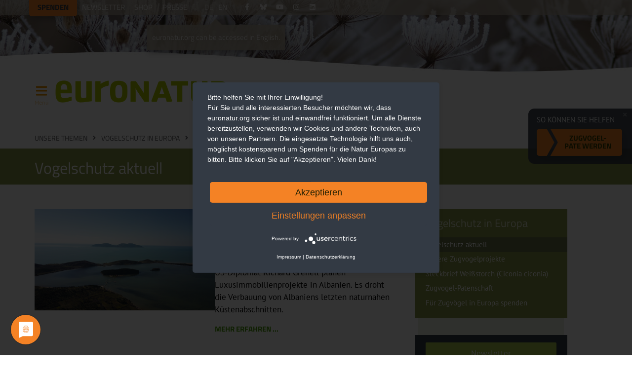

--- FILE ---
content_type: text/html; charset=utf-8
request_url: https://www.euronatur.org/unsere-themen/vogelschutz-in-europa/vogelschutz-aktuell/seite-3
body_size: 14168
content:
<!DOCTYPE html>
<html xmlns="http://www.w3.org/1999/xhtml" lang="de">
<head>

<meta charset="utf-8">
<!-- 
	This website is powered by TYPO3 - inspiring people to share!
	TYPO3 is a free open source Content Management Framework initially created by Kasper Skaarhoj and licensed under GNU/GPL.
	TYPO3 is copyright 1998-2026 of Kasper Skaarhoj. Extensions are copyright of their respective owners.
	Information and contribution at https://typo3.org/
-->



<title>Aktuelles über Vogelschutz in Europa - EuroNatur</title>
<meta http-equiv="x-ua-compatible" content="IE=edge">
<meta name="generator" content="TYPO3 CMS">
<meta name="description" content="Hier finden Sie unsere Nachrichten über Vögel und Zugvogelschutz in Europa. Bleiben Sie mit unseren aktuellen Meldungen auf dem Laufenden.">
<meta name="viewport" content="width=device-width, initial-scale=1, minimum-scale=1">
<meta name="robots" content="noindex,follow">
<meta property="og:site_name" content="EuroNatur">
<meta property="og:type" content="website">
<meta property="og:locale" content="de_DE">
<meta property="og:locale:alternate" content="en_GB">
<meta name="twitter:site" content="@EuroNaturORG">
<meta name="twitter:creator" content="@EuroNaturORG">
<meta name="twitter:card" content="summary_large_image">
<meta name="language" content="de">
<meta name="designer" content="Ole Trenner &amp;lt;ole.trenner@3dbits.de&amp;gt;">
<meta name="publisher" content="EuroNatur">
<meta name="copyright" content="(c) 1999-2026, EuroNatur">


<link rel="stylesheet" href="/typo3temp/assets/compressed/merged-126409ee292e432daa36150f6ce3c3b7-0e6bcfb3f431c59a029b13a901f5cd07.css.gz?1765555203" media="all">






<link rel="shortcut icon" href="/favicon@2x.png?v=3" type="image/x-icon"><link rel="mask-icon" href="/safari-pinned-tab.svg" color="#5bbad5"><link rel="apple-touch-icon" sizes="180x180" href="/apple-touch-icon.png"><link rel="icon" type="image/png" sizes="16x16" href="/favicon-16x16.png"><link rel="icon" type="image/png" sizes="32x32" href="/favicon-32x32.png"><link rel="manifest" href="/site.webmanifest"><meta name="msapplication-TileColor" content="#da532c"><meta name="theme-color" content="#ffffff"><link href="https://energiewende.social/@euronatur" rel="me">
    <link rel="preconnect" href="https://app.usercentrics.eu">
    <link rel="preload" href="https://app.usercentrics.eu/latest/main.js" as="script">
    <link title="Alle Nachrichten" rel="alternate" type="application/rss+xml" href="https://www.euronatur.org/rss-feeds/alle-nachrichten/rss.xml">
    <link title="Pressemitteilungen" rel="alternate" type="application/rss+xml" href="https://www.euronatur.org/rss-feeds/pressemitteilungen/rss.xml">
    <link title="Bär, Wolf, Luchs" rel="alternate" type="application/rss+xml" href="https://www.euronatur.org/rss-feeds/baer-wolf-luchs/rss.xml">
    <link title="Bär" rel="alternate" type="application/rss+xml" href="https://www.euronatur.org/rss-feeds/baer/rss.xml">
    <link title="Wolf" rel="alternate" type="application/rss+xml" href="https://www.euronatur.org/rss-feeds/wolf/rss.xml">
    <link title="Luchs" rel="alternate" type="application/rss+xml" href="https://www.euronatur.org/rss-feeds/luchs/rss.xml">
    <link title="Storch" rel="alternate" type="application/rss+xml" href="https://www.euronatur.org/rss-feeds/storch/rss.xml">
    <link title="Flussschutz in Europa" rel="alternate" type="application/rss+xml" href="https://www.euronatur.org/rss-feeds/flussschutz-in-europa/rss.xml">
    <link title="Urwälder in Europa" rel="alternate" type="application/rss+xml" href="https://www.euronatur.org/rss-feeds/urwaelder-in-europa/rss.xml">
</head>
<body data-resources-public="/_assets/1725e29474044dd4259bc45d0dc1f2ea/">
<header>
    <div class='fixed'>
        <div class='container'>
            <nav class='top'>
                

    <ul class='auxnav'><li><a class="highlight" href="/spenden-und-helfen/fuer-europas-natur-spenden?donation_custom_field_7252=Header-Button">Spenden</a></li><li><a href="/ueber-euronatur/publikationen-und-veranstaltungen/newsletter">Newsletter</a></li><li><a href="/ueber-euronatur/organisation/euronatur-shop">Shop</a></li><li><a href="/ueber-euronatur/presse">Presse</a><ul><li><a href="/ueber-euronatur/presse/pressemitteilungen">Pressemitteilungen</a></li><li><a href="/ueber-euronatur/presse/presseabo">Presseabo</a></li><li><a href="/ueber-euronatur/presse/pressespiegel">Pressespiegel</a></li><li><a href="/ueber-euronatur/presse/freianzeigen">Freianzeigen</a></li><li><a href="/ueber-euronatur/presse/rss-feeds">RSS</a></li></ul></li></ul>


                

    <ul class="langswitch"><li class='announcement langnotification'><script type='text/json'>
                  {"labels": {"de": "euronatur.org ist auch auf Deutsch verfügbar.", "en": "euronatur.org can be accessed in English."}}
                </script></li><li class="active"><a href="/unsere-themen/vogelschutz-in-europa/vogelschutz-aktuell/seite-3">DE</a></li><li><a href="/en/what-we-do/bird-conservation-in-europe/bird-conservation-news/page-3">EN</a></li></ul>




                
<ul class='socialnav'>
    <li>
        <a class='fbook' href='https://www.facebook.com/euronatur' target="_blank"></a>
    </li>
    <li>
        <a class='blsky' href='https://bsky.app/profile/euronatur.bsky.social' target="_blank"></a>
    </li>
    <li>
        <a class='ytbe' href='https://www.youtube.com/user/EuroNatur' target="_blank"></a>
    </li>
    <li>
        <a class='instrm' href='https://www.instagram.com/euronatur/' target="_blank"></a>
    </li>
    <li>
        <a class="lnkdn" href="https://de.linkedin.com/company/euronatur" target="_blank"></a>
    </li>
</ul>

                
                    <form action='/suche' class='pagesearch active' method='GET'>
                        <input name="q" placeholder='Suchen ...' type='text'>
                    </form>
                
            </nav>
        </div>
    </div>
    <div class='scrolling'>
        <div class='container'>
            <div class='scrolltop'></div>
            <div class="logo">
                <a href="/">
                    <img alt="Logo EuroNatur Stiftung" width="360" height="100" class="small" src="/_assets/1725e29474044dd4259bc45d0dc1f2ea/Images/logo_small.png">
                    <img alt="Logo EuroNatur Stiftung" width="600" height="100" class="medium" src="/_assets/1725e29474044dd4259bc45d0dc1f2ea/Images/logo_medium.png">
                    <img alt="Logo EuroNatur Stiftung" width="970" height="100" class="large" src="/_assets/1725e29474044dd4259bc45d0dc1f2ea/Images/logo_large.png">
                </a>
            </div>
            <input class="mobilenavtoggle" type="checkbox" id="mobilenavtoggle">
            <label class="mobilenavtoggle" for="mobilenavtoggle">Menü</label>
            <nav class='main'>
                <label class="auxmobilenavtoggle" for="mobilenavtoggle"><span class="labeltext">Menü schließen </span><i class="euronaturfont-close dim"></i></label>
                
                    <form action='/suche' class='pagesearch active' method='GET'>
                        <input name="q" placeholder='Suchen ...' type='text'>
                    </form>
                
                

    <ul class="mainnav"><li><a href="/unsere-themen">Unsere Themen</a><ul><li><a href="/unsere-themen/urwaelder-in-europa"><div class="thumbnail" style="background-image: url(/fileadmin/_processed_/8/4/csm_Baum_mit_Wurzeln-Matthias_Schickhofer_fa37af5d7d.jpg)"></div><div class="label">
                                            Urwälder in Europa
                                            
                                                <div class="toggle"></div></div></a><ul><li><a href="/unsere-themen/urwaelder-in-europa/waelder-aktuell">Wälder aktuell</a></li><li><a href="/unsere-themen/urwaelder-in-europa/unsere-urwaldprojekte">Unsere Urwaldprojekte</a></li><li><a href="/unsere-themen/urwaelder-in-europa/fuer-urwaelder-in-europa-spenden">Für Urwälder in Europa spenden</a></li></ul></li><li><a href="/unsere-themen/flussschutz-in-europa"><div class="thumbnail" style="background-image: url(/fileadmin/_processed_/c/c/csm_Fluss_Valbona_Albanien-Goran_Safarekjpg_f692aadf8a.jpg)"></div><div class="label">
                                            Flussschutz in Europa
                                            
                                                <div class="toggle"></div></div></a><ul><li><a href="/unsere-themen/flussschutz-in-europa/fluesse-aktuell">Flüsse aktuell</a></li><li><a href="/unsere-themen/flussschutz-in-europa/unsere-flussprojekte">Unsere Flussprojekte</a></li><li><a href="/unsere-themen/flussschutz-in-europa/fuer-fluesse-in-europa-spenden">Für Flüsse in Europa spenden</a></li></ul></li><li><a href="/unsere-themen/vogelschutz-in-europa"><div class="thumbnail" style="background-image: url(/fileadmin/_processed_/1/8/csm_Storch_fliegend-Martin_Schneider-Jacoby_7a2e4a62cc.jpg)"></div><div class="label">
                                            Vogelschutz in Europa
                                            
                                                <div class="toggle"></div></div></a><ul><li><a href="/unsere-themen/vogelschutz-in-europa/vogelschutz-aktuell">Vogelschutz aktuell</a></li><li><a href="/unsere-themen/vogelschutz-in-europa/unsere-zugvogelprojekte">Unsere Zugvogelprojekte</a></li><li><a href="/unsere-themen/vogelschutz-in-europa/steckbrief-weissstorch-ciconia-ciconia">Steckbrief Weißstorch (Ciconia ciconia)</a></li><li><a href="/unsere-themen/vogelschutz-in-europa/zugvogel-patenschaft">Zugvogel-Patenschaft</a></li><li><a href="/unsere-themen/vogelschutz-in-europa/fuer-zugvoegel-in-europa-spenden">Für Zugvögel in Europa spenden</a></li></ul></li><li><a href="/unsere-themen/baer-wolf-luchs"><div class="thumbnail" style="background-image: url(/fileadmin/_processed_/8/2/csm_Baer_Wolf_Luchs-Menuebild-Willinger-Wermter-Flachsjpg_7d1f12bf21.jpg)"></div><div class="label">
                                            Bär, Wolf, Luchs
                                            
                                                <div class="toggle"></div></div></a><ul><li><a href="/unsere-themen/baer-wolf-luchs/aktuell">Bär, Wolf, Luchs aktuell</a></li><li><a href="/unsere-themen/baer-wolf-luchs/baeren-in-europa">Bären in Europa</a></li><li><a href="/unsere-themen/baer-wolf-luchs/woelfe-in-europa">Wölfe in Europa</a></li><li><a href="/unsere-themen/baer-wolf-luchs/luchse-in-europa">Luchse in Europa</a></li></ul></li><li><a href="/unsere-themen/gruenes-band-europa"><div class="thumbnail" style="background-image: url(/fileadmin/_processed_/9/8/csm_Shar_Planina_Bogovinsko_Gletschersee_Gruenes_Band_Balkan-Ljubomir_Stefanov-MES_d791d80206.jpg)"></div><div class="label">
                                            Grünes Band Europa
                                            
                                                <div class="toggle"></div></div></a><ul><li><a href="/unsere-themen/gruenes-band-europa/unsere-projekte-am-gruenen-band-europa">Unsere Projekte am „Grünen Band Europa“</a></li><li><a href="/unsere-themen/gruenes-band-europa/fuer-das-gruene-band-europa-spenden">Für das Grüne Band Europa spenden</a></li></ul></li><li><a href="/unsere-themen/naturschutzpolitik-in-europa"><div class="thumbnail" style="background-image: url(/fileadmin/_processed_/3/3/csm_Expertendiskussion_Europa_Parlament-Matthias_Schickhofer_e640549a1d.jpg)"></div><div class="label">
                                            Naturschutzpolitik in Europa
                                            
                                        </div></a></li><li><a href="/ueber-euronatur/publikationen-und-veranstaltungen/fotowettbewerb"><div class="thumbnail" style="background-image: url(/fileadmin/_processed_/a/0/csm_08_AstridHauzenberger_DerLaeufer_Gutenswil_77730084a1.jpg)"></div><div class="label">
                                            Fotowettbewerb
                                            
                                                <div class="toggle"></div></div></a><ul><li><a href="/ueber-euronatur/publikationen-und-veranstaltungen/fotowettbewerb/gewinner-2025">Gewinner 2025</a></li><li><a href="/ueber-euronatur/publikationen-und-veranstaltungen/fotowettbewerb/ausschreibung-2026">Ausschreibung 2026</a></li><li><a href="/ueber-euronatur/publikationen-und-veranstaltungen/fotowettbewerb/gewinner-2024">Gewinner 2024</a></li><li><a href="/ueber-euronatur/publikationen-und-veranstaltungen/fotowettbewerb/gewinner-2023">Gewinner 2023</a></li><li><a href="/ueber-euronatur/publikationen-und-veranstaltungen/fotowettbewerb/gewinner-2022">Gewinner 2022</a></li><li><a href="/ueber-euronatur/publikationen-und-veranstaltungen/fotowettbewerb-1">Gewinner 2021</a></li><li><a href="/ueber-euronatur/publikationen-und-veranstaltungen/fotowettbewerb/gewinner-2020">Gewinner 2020</a></li><li><a href="/ueber-euronatur/publikationen-und-veranstaltungen/fotowettbewerb/gewinner-2019">Gewinner 2019</a></li><li><a href="/ueber-euronatur/publikationen-und-veranstaltungen/fotowettbewerb/gewinner-2018">Gewinner 2018</a></li><li><a href="/ueber-euronatur/publikationen-und-veranstaltungen/fotowettbewerb/gewinner-2017">Gewinner 2017</a></li><li><a href="/ueber-euronatur/publikationen-und-veranstaltungen/fotowettbewerb/gewinner-2016">Gewinner 2016</a></li></ul></li><li><a href="/unsere-themen/weitere-themen"><div class="thumbnail" style="background-image: url(/fileadmin/_processed_/a/5/csm_Karstlandschaft-Livanjsko-Polje-Martin-Schneider-Jacoby_ac671ba17c.jpg)"></div><div class="label">
                                            Weitere Themen
                                            
                                        </div></a></li><li><a href="/unsere-themen/unsere-erfolge"><div class="thumbnail" style="background-image: url(/fileadmin/_processed_/e/4/csm_Unsere_Erfolge_Vjosa-NP-Verkuendung_78f6c1d1b4.jpg)"></div><div class="label">
                                            Unsere Erfolge
                                            
                                        </div></a></li><li><a href="/unsere-themen/mentoring-programm"><div class="thumbnail" style="background-image: url(/fileadmin/_processed_/9/0/csm_2022-12-Mava-Academy-London-Grand-Nord-films-Thibaut-Branquart_9d400e28e5.jpg)"></div><div class="label">
                                            Mentoring-Programm
                                            
                                        </div></a></li><li><a href="/unsere-themen/aktuell"><div class="thumbnail" style="background-image: url(/fileadmin/_processed_/2/7/csm_Waldlaubsaenger-Walter_Venne_e4cbcb1675.jpg)"></div><div class="label">
                                            Aktuell
                                            
                                        </div></a></li></ul></li><li><a href="/spenden-und-helfen">Spenden und Helfen</a><ul><li><a href="/spenden-und-helfen/fuer-europas-natur-spenden"><div class="thumbnail" style="background-image: url(/fileadmin/_processed_/a/2/csm_Valbona_Kiesbett-Goran_Safarek_11cec04d88.jpg)"></div><div class="label">
                                            Für Europas Natur spenden
                                            
                                                <div class="toggle"></div></div></a><ul><li><a href="/spenden-und-helfen/fuer-europas-natur-spenden/firmenspende-fuer-natur-in-europa">Firmenspende für Natur in Europa</a></li></ul></li><li><a href="/spenden-und-helfen/foerdermitglied-werden"><div class="thumbnail" style="background-image: url(/fileadmin/_processed_/4/b/csm_Mit_Fernglas.-Ilka_Beermannjpg_51b6a114f1.jpg)"></div><div class="label">
                                            Fördermitglied werden
                                            
                                        </div></a></li><li><a href="/besondere-formen-des-gebens/wildtier-patenschaften"><div class="thumbnail" style="background-image: url(/fileadmin/_processed_/3/7/csm_Baer_im_Wasser-Joachim_Flachs_c5ba675162.jpg)"></div><div class="label">
                                            Wildtier-Patenschaften
                                            
                                        </div></a></li><li><a href="/spenden-und-helfen/geschenkspenden"><div class="thumbnail" style="background-image: url(/fileadmin/images/Pflanzen/Salbei-und-Kartaeusernelken-Gunther-Willinger.jpg)"></div><div class="label">
                                            Geschenkspenden
                                            
                                                <div class="toggle"></div></div></a><ul><li><a href="/spenden-und-helfen/geschenkspenden/geschenkgutschein">Geschenkgutschein</a></li></ul></li><li><a href="/spenden-und-helfen/haeufige-fragen-zur-spende"><div class="thumbnail" style="background-image: url(/fileadmin/images/Arten/Insekten_und_Spinnen/Bremse-auf-Bluete-Gunther-Willinger.jpg)"></div><div class="label">
                                            Häufige Fragen zur Spende
                                            
                                                <div class="toggle"></div></div></a><ul><li><a href="/spenden-und-helfen/haeufige-fragen-zur-spende/darum-unterstuetze-ich-euronatur">Darum unterstütze ich EuroNatur</a></li></ul></li><li><a href="/spenden-und-helfen/besondere-formen-des-spendens/unternehmensspenden"><div class="thumbnail" style="background-image: url(/fileadmin/_processed_/c/b/csm_02_Giuseppe_Bonali_final_01e8c0af3d.jpg)"></div><div class="label">
                                            Unternehmensspenden
                                            
                                        </div></a></li><li><a href="/spenden-und-helfen/eigene-spendenaktion-fuer-europas-natur"><div class="thumbnail" style="background-image: url(/fileadmin/_processed_/8/1/csm_nk0505euronatur02_neu_ffa06111bc.jpg)"></div><div class="label">
                                            Eigene Spendenaktion für Europas Natur
                                            
                                        </div></a></li><li><a href="/spenden-und-helfen/besondere-formen-des-spendens/anlassspenden"><div class="thumbnail" style="background-image: url(/fileadmin/_processed_/a/0/csm_03_LutzKlapp_Paso_doble_Stare_701deed5ba.jpg)"></div><div class="label">
                                            Anlassspenden
                                            
                                        </div></a></li><li><a href="/spenden-und-helfen/besondere-formen-des-spendens/trauerspenden"><div class="thumbnail" style="background-image: url(/fileadmin/_processed_/9/7/csm_nk0505euronatur10.jpg_1_7c395fcfb7.jpeg)"></div><div class="label">
                                            Trauerspenden
                                            
                                        </div></a></li><li><a href="/testamentsspenden"><div class="thumbnail" style="background-image: url(/fileadmin/_processed_/1/e/csm_02_Fabio_Sartori_runway_for_ants_a6b02c44bd.jpg)"></div><div class="label">
                                            Testamentsspende
                                            
                                                <div class="toggle"></div></div></a><ul><li><a href="/testamentsspenden/ines-fantinato-zum-thema-testamentsspende">Ines Fantinato zum Thema Testamentsspende</a></li><li><a href="/testamentsspenden/wie-schreibe-ich-ein-testament">Wie schreibe ich ein Testament?</a></li></ul></li><li><a href="/spenden-und-helfen/besondere-formen-des-spendens/stiften-fuer-die-natur"><div class="thumbnail" style="background-image: url(/fileadmin/_processed_/a/9/csm_06_OliverRichter_Moorfroschbad_5_c1e51d5507.jpg)"></div><div class="label">
                                            Stiften für die Natur
                                            
                                        </div></a></li><li><a href="/spenden-und-helfen/aktiv-werden"><div class="thumbnail" style="background-image: url(/fileadmin/_processed_/9/6/csm_02_Julian-Rad_Ziesel_2adee44eb5.jpg)"></div><div class="label">
                                            Aktiv werden
                                            
                                                <div class="toggle"></div></div></a><ul><li><a href="/geschenktipps">Geschenktipps zu Weihnachten</a></li><li><a href="/spenden-und-helfen/aktiv-werden/ehrenamtliche-mitarbeit-praktika">Ehrenamtliche Mitarbeit - Praktika</a></li><li><a href="/spenden-und-helfen/aktiv-werden/botschafter">Botschafter</a></li></ul></li></ul></li><li><a href="/ueber-euronatur">Über EuroNatur</a><ul><li><a href="/ueber-euronatur/organisation"><div class="thumbnail" style="background-image: url(/fileadmin/images/Personen/Mitarbeiter/Gruppenbilder/EuroNatur-Team-mit-Europa-Flagge-EuroNatur.jpg)"></div><div class="label">
                                            Organisation
                                            
                                                <div class="toggle"></div></div></a><ul><li><a href="/ueber-euronatur/organisation/mission-und-arbeitsweise">Mission und Arbeitsweise</a></li><li><a href="/ueber-euronatur/organisation/satzung">Satzung</a></li><li><a href="/ueber-euronatur/organisation/praesidium">Präsidium</a></li><li><a href="/ueber-euronatur/organisation/kuratorium">Kuratorium</a></li><li><a href="/ueber-euronatur/organisation/team">Team</a></li><li><a href="/ueber-euronatur/organisation/stellenangebote">Stellenangebote</a></li></ul></li><li><a href="/ueber-euronatur/informationen-und-kontakt"><div class="thumbnail" style="background-image: url(/fileadmin/_processed_/7/0/csm_Naturschutztage2018_236215c743.jpg)"></div><div class="label">
                                            Informationen und Kontakt
                                            
                                                <div class="toggle"></div></div></a><ul><li><a href="/ueber-euronatur/publikationen-und-veranstaltungen">Publikationen und Veranstaltungen</a></li><li><a href="/ueber-euronatur/informationen-und-kontakt/rechtliche-information">Rechtliche Information</a></li><li><a href="/ueber-euronatur/informationen-und-kontakt/mediadaten">Mediadaten</a></li></ul></li><li><a href="/ueber-euronatur/transparenz"><div class="thumbnail" style="background-image: url(/fileadmin/_processed_/0/2/csm_Mondqualle_edskoch_1920px_98d56e3726.jpg)"></div><div class="label">
                                            Transparenz bei EuroNatur
                                            
                                                <div class="toggle"></div></div></a><ul><li><a href="/ueber-euronatur/transparenz/finanzierungsprinzipien-und-mittelverwendung">Finanzierungsprinzipien und Mittelverwendung</a></li><li><a href="/ueber-euronatur/transparenz/umgang-mit-moeglichen-risiken">Umgang mit möglichen Risiken</a></li></ul></li><li><a href="/ueber-euronatur/presse"><div class="thumbnail" style="background-image: url(/fileadmin/_processed_/9/6/csm_Protestaktion_Brasov_Pressestatement_Gabriel_Paun_Agent_Green__c__Andrei_Ciurcanu._1cc4bcc2b9.jpg)"></div><div class="label">
                                            Presse
                                            
                                                <div class="toggle"></div></div></a><ul><li><a href="/ueber-euronatur/presse/pressemitteilungen">Pressemitteilungen</a></li><li><a href="/ueber-euronatur/presse/euronatur-preis-2025">EuroNatur-Preis 2025</a></li><li><a href="/ueber-euronatur/presse/presseabo">Presseabo</a></li><li><a href="/ueber-euronatur/presse/pressespiegel">Pressespiegel</a></li><li><a href="/ueber-euronatur/presse/freianzeigen">Freianzeigen für Europas Natur</a></li><li><a href="/ueber-euronatur/presse/rss-feeds">RSS-Feeds</a></li></ul></li></ul></li><li><a href="/journal">Journal</a><ul><li><a href="/journal/berge-fluesse-waelder"><div class="thumbnail" style="background-image: url(/fileadmin/_processed_/e/3/csm_Romania_Schickhofer_EN-intern_Medien-einmalig_20160516_026_9ead188af4.jpg)"></div><div class="label">
                                            Berge, Flüsse, Wälder
                                            
                                        </div></a></li><li><a href="/journal/europas-tierwelt"><div class="thumbnail" style="background-image: url(/fileadmin/_processed_/3/4/csm_Flamingos_klein_4da93dc0a5.jpg)"></div><div class="label">
                                            Europas Tierwelt
                                            
                                        </div></a></li><li><a href="/journal/menschen-im-einsatz-fuer-europas-naturerbe"><div class="thumbnail" style="background-image: url(/fileadmin/images/Personen/Forschende/Summer-School-MNE_Aug-2021.jpg)"></div><div class="label">
                                            Menschen im Einsatz für Europas Naturerbe
                                            
                                        </div></a></li><li><a href="/journal/erfolge-jubilaeen-jahresrueckblick"><div class="thumbnail" style="background-image: url(/fileadmin/_processed_/e/d/csm_IMG_20170527_085763_47cdddd1b6.jpg)"></div><div class="label">
                                            Erfolge, Jubiläen, Jahresrückblick
                                            
                                        </div></a></li><li><a href="/journal/fotos-und-ihre-geschichten"><div class="thumbnail" style="background-image: url(/fileadmin/_processed_/d/a/csm_11_Susanne-Wunn_DSC_2567Ausschnitt_a715e924c9.jpg)"></div><div class="label">
                                            Fotos und ihre Geschichten
                                            
                                        </div></a></li><li><a href="/journal/reisetipps-und-erfahrungsberichte"><div class="thumbnail" style="background-image: url(/fileadmin/_processed_/c/0/csm_DSC05715_d99f7318e7.jpg)"></div><div class="label">
                                            Reisetipps und Erfahrungsberichte
                                            
                                        </div></a></li></ul></li></ul>



            </nav>
        </div>
    </div>
    

    <div class='stickyoverlays hideonopennav '>
        <div class='container'>
            <div class='overlaycontainer desktoponly hidden'>
                <div class='closeoverlay'></div>
                
                    <p>So können Sie helfen</p>
                
                
                        
    
        
                <a href="/unsere-themen/vogelschutz-in-europa/zugvogel-patenschaft?donation_custom_field_7252=Sticky-Teaser&amp;cHash=c8fe8e201b9c05fed8e38ec01eb33073" class="action block highlight orange">Zugvogel-Pate werden</a>
            
    

                    
            </div>
            <div class='overlaycontainer hidedesktop hidden'>
                <div class='closeoverlay'></div>
                <p class='center'>
                  <span style='display: inline-block;'>
                      
                              
    
        
                <a href="/unsere-themen/vogelschutz-in-europa/zugvogel-patenschaft?donation_custom_field_7252=Sticky-Teaser&amp;cHash=c8fe8e201b9c05fed8e38ec01eb33073" class="action block highlight orange narrow">So helfen Sie: Zugvogel-Pate werden</a>
            
    

                          
                  </span>
                </p>
            </div>
        </div>
    </div>



</header>
<main>

    

<section>
    <div class='container'>
        <ul class='breadcrumbs'><li><a href="/unsere-themen">Unsere Themen</a></li><li><a href="/unsere-themen/vogelschutz-in-europa">Vogelschutz in Europa</a></li><li><a href="/unsere-themen/vogelschutz-in-europa/vogelschutz-aktuell">Vogelschutz aktuell</a></li></ul>
    </div>
</section>


    

        <section class='title bg olive continue_previous'>
            <div class='container'>
                <h1>
                    Vogelschutz aktuell
                </h1>
            </div>
        </section>
    



    



    
    <section>
        <div class='container columns'>
            <article>
                <!--TYPO3SEARCH_begin-->
                
    

    
    
	
	
			
					<div class="news-list-view">
						
								
									
<!--
	=====================
		Partials/List/Item.html
-->
<div class='textcontent' id="news-2402">
	<div class='columns'>
		<div class='column'>
			
				
						<a href="/unsere-themen/vogelschutz-in-europa/vogelschutz-aktuell/luxus-bauprojekte-bedrohen-albaniens-kueste">
							<img
								alt='Die Narta Lagune in Albanien'
								class='block'
								title='Narta-Lagune © Xhemal Xherri / PPNEA'
								src='/fileadmin/_processed_/0/e/csm_albania_narta_lagoon__c_xhemal_xherri_ppnea_528f458774.jpg'
								srcset='/fileadmin/_processed_/6/4/csm_albania_narta_lagoon__c_xhemal_xherri_ppnea_1bb4c90ed3.png 300w, /fileadmin/_processed_/6/4/csm_albania_narta_lagoon__c_xhemal_xherri_ppnea_e6d9c2a304.png 500w, /fileadmin/_processed_/0/e/csm_albania_narta_lagoon__c_xhemal_xherri_ppnea_4a177b0800.jpg 800w, /fileadmin/_processed_/0/e/csm_albania_narta_lagoon__c_xhemal_xherri_ppnea_23a9c1c1ec.jpg 1000w, /fileadmin/_processed_/0/e/csm_albania_narta_lagoon__c_xhemal_xherri_ppnea_d254a306e9.jpg 1400w'
            sizes='(max-width: 710px) 100vw, (max-width: 990px) 50vw, 500px'

								loading='lazy'>
						</a>
					
			
		</div>
		<div class='column'>
			
				<div class='kicker'>
					<time datetime="2024-03-22">
						22.03.2024
					</time>
				</div>
			
			<h2 class="h4heading">
				
						<a title="Luxus-Bauprojekte bedrohen Albaniens Küste" href="/unsere-themen/vogelschutz-in-europa/vogelschutz-aktuell/luxus-bauprojekte-bedrohen-albaniens-kueste">Luxus-Bauprojekte bedrohen Albaniens Küste</a>
					
			</h2>
			
					<p>Donald Trumps Schwiegersohn Jared Kushner und US-Diplomat Richard Grenell planen Luxusimmobilienprojekte in Albanien. Es droht die Verbauung von Albaniens letzten naturnahen Küstenabschnitten.</p>
				
			
					<a class="more" title="Luxus-Bauprojekte bedrohen Albaniens Küste" href="/unsere-themen/vogelschutz-in-europa/vogelschutz-aktuell/luxus-bauprojekte-bedrohen-albaniens-kueste">Mehr erfahren ...</a>
				
		</div>
	</div>
</div>

								
									
<!--
	=====================
		Partials/List/Item.html
-->
<div class='textcontent' id="news-2357">
	<div class='columns'>
		<div class='column'>
			
				
						<a href="/unsere-themen/vogelschutz-in-europa/vogelschutz-aktuell/noch-viel-luft-nach-oben-bei-westbalkanstaaten">
							<img
								alt='kanalisierter Fluss'
								class='block'
								title='Valbona Baumassnahme c Theresa Schiller © Theresa Schiller/EuroNatur'
								src='/fileadmin/_processed_/c/a/csm_Valbona_Baumassnahme__c_-Theresa-Schiller_7b58a1b36c.jpg'
								srcset='/fileadmin/_processed_/c/a/csm_Valbona_Baumassnahme__c_-Theresa-Schiller_08267fa6d1.jpg 300w, /fileadmin/_processed_/c/a/csm_Valbona_Baumassnahme__c_-Theresa-Schiller_19545926b8.jpg 500w, /fileadmin/_processed_/c/a/csm_Valbona_Baumassnahme__c_-Theresa-Schiller_38360f64ea.jpg 800w, /fileadmin/images/Kampagnen/Blue_Heart/Staudaemme_und_andere_Bedrohungen/Valbona_Baumassnahme__c_-Theresa-Schiller.jpg 1000w'
            sizes='(max-width: 710px) 100vw, (max-width: 990px) 50vw, 500px'

								loading='lazy'>
						</a>
					
			
		</div>
		<div class='column'>
			
				<div class='kicker'>
					<time datetime="2023-11-10">
						10.11.2023
					</time>
				</div>
			
			<h2 class="h4heading">
				
						<a title="Noch viel Luft nach oben bei Westbalkanstaaten" href="/unsere-themen/vogelschutz-in-europa/vogelschutz-aktuell/noch-viel-luft-nach-oben-bei-westbalkanstaaten">Noch viel Luft nach oben bei Westbalkanstaaten</a>
					
			</h2>
			
					<p>Insbesondere im Naturschutz haben alle Westbalkan-Staaten noch einen weiten Weg vor sich, wenn sie Mitglied der EU werden wollen. Jährlich legt die EU-Kommission Länderberichte zu allen Beitrittskandidaten zur EU vor. Die aktuellen Berichte kritisieren vor allem den Bau von Wasserkraftwerken und den Flughafenbau in der albanischen Narta-Lagune.</p>
				
			
					<a class="more" title="Noch viel Luft nach oben bei Westbalkanstaaten" href="/unsere-themen/vogelschutz-in-europa/vogelschutz-aktuell/noch-viel-luft-nach-oben-bei-westbalkanstaaten">Mehr erfahren ...</a>
				
		</div>
	</div>
</div>

								
									
<!--
	=====================
		Partials/List/Item.html
-->
<div class='textcontent' id="news-2324">
	<div class='columns'>
		<div class='column'>
			
				
						<a href="/unsere-themen/vogelschutz-in-europa/vogelschutz-aktuell/umstrittener-flughafenbau-in-albanischem-schutzgebiet-wirft-schatten-bis-muenchen">
							<img
								alt='Gabriel Schwaderer und Richard Mergner vor Baustellenplakat am Flughafen Vlora'
								class='block'
								title='Albanien Flughafen © Richard Mergner'
								src='/fileadmin/_processed_/b/f/csm_Albanien_Flughafen_1_b869b5af94.jpg'
								srcset='/fileadmin/_processed_/b/f/csm_Albanien_Flughafen_1_dcc2cc0880.jpg 300w, /fileadmin/_processed_/b/f/csm_Albanien_Flughafen_1_664e4cf584.jpg 500w, /fileadmin/_processed_/b/f/csm_Albanien_Flughafen_1_df4271e88a.jpg 800w, /fileadmin/_processed_/b/f/csm_Albanien_Flughafen_1_5b1c6ec1b9.jpg 1000w, /fileadmin/_processed_/b/f/csm_Albanien_Flughafen_1_0b42769011.jpg 1400w'
            sizes='(max-width: 710px) 100vw, (max-width: 990px) 50vw, 500px'

								loading='lazy'>
						</a>
					
			
		</div>
		<div class='column'>
			
				<div class='kicker'>
					<time datetime="2023-08-16">
						16.08.2023
					</time>
				</div>
			
			<h2 class="h4heading">
				
						<a title="Umstrittener Flughafenbau in albanischem Schutzgebiet wirft Schatten bis München" href="/unsere-themen/vogelschutz-in-europa/vogelschutz-aktuell/umstrittener-flughafenbau-in-albanischem-schutzgebiet-wirft-schatten-bis-muenchen">Umstrittener Flughafenbau in albanischem Schutzgebiet wirft Schatten bis München</a>
					
			</h2>
			
					<p>++ Betreiberfirma Munich Airport International (MAI) steht in Verbindung mit illegalem Flughafen Vlora ++ Bau entsteht in Schutzgebiet mit besonderer Bedeutung für internationalen Vogelzug ++</p>
				
			
					<a class="more" title="Umstrittener Flughafenbau in albanischem Schutzgebiet wirft Schatten bis München" href="/unsere-themen/vogelschutz-in-europa/vogelschutz-aktuell/umstrittener-flughafenbau-in-albanischem-schutzgebiet-wirft-schatten-bis-muenchen">Mehr erfahren ...</a>
				
		</div>
	</div>
</div>

								
									
<!--
	=====================
		Partials/List/Item.html
-->
<div class='textcontent' id="news-2311">
	<div class='columns'>
		<div class='column'>
			
				
						<a href="/unsere-themen/vogelschutz-in-europa/vogelschutz-aktuell/storchendorftreffen-im-polnischen-tykocin">
							<img
								alt='Storchenpaar'
								class='block'
								title='Weißstörche im Horst © Christian Stielow'
								src='/fileadmin/_processed_/3/c/csm_Stoerche-auf-Horst_e5f53c0e8b.jpg'
								srcset='/fileadmin/_processed_/3/c/csm_Stoerche-auf-Horst_c4bf9df9c1.jpg 300w, /fileadmin/_processed_/3/c/csm_Stoerche-auf-Horst_4a16bcf64d.jpg 500w, /fileadmin/_processed_/3/c/csm_Stoerche-auf-Horst_c36a3f5d97.jpg 800w, /fileadmin/_processed_/3/c/csm_Stoerche-auf-Horst_c58b02b18d.jpg 1000w'
            sizes='(max-width: 710px) 100vw, (max-width: 990px) 50vw, 500px'

								loading='lazy'>
						</a>
					
			
		</div>
		<div class='column'>
			
				<div class='kicker'>
					<time datetime="2023-06-09">
						09.06.2023
					</time>
				</div>
			
			<h2 class="h4heading">
				
						<a title="Storchendorftreffen im polnischen Tykocin" href="/unsere-themen/vogelschutz-in-europa/vogelschutz-aktuell/storchendorftreffen-im-polnischen-tykocin">Storchendorftreffen im polnischen Tykocin</a>
					
			</h2>
			
					<p>Es war ein Jubiläum in feierlichem Zeremoniell: Zum 20. Mal kamen Vertreter der Europäischen Storchendörfer zusammen, zum ersten Mal in der polnischen Adebar-Kommune Tykocin/Pentowo. Die Gastgeber sorgten für einen reibungslosen Ablauf des Treffens und eine stimmungsvolle Atmosphäre.</p>
				
			
					<a class="more" title="Storchendorftreffen im polnischen Tykocin" href="/unsere-themen/vogelschutz-in-europa/vogelschutz-aktuell/storchendorftreffen-im-polnischen-tykocin">Mehr erfahren ...</a>
				
		</div>
	</div>
</div>

								
									
<!--
	=====================
		Partials/List/Item.html
-->
<div class='textcontent' id="news-2309">
	<div class='columns'>
		<div class='column'>
			
				
						<a href="/unsere-themen/vogelschutz-in-europa/vogelschutz-aktuell/leichtes-aufatmen-bei-den-krauskoepfen">
							<img
								alt='Krauskopfpelikan auf Nest'
								class='block'
								title='Krauskopfpelikan © Bojan Zeković/CZIP'
								src='/fileadmin/_processed_/8/d/csm_Krauskopf_im_Portrait_f259ec9ca3.jpg'
								srcset='/fileadmin/_processed_/8/d/csm_Krauskopf_im_Portrait_5207e401e5.jpg 300w, /fileadmin/_processed_/8/d/csm_Krauskopf_im_Portrait_681ac79b0a.jpg 500w, /fileadmin/_processed_/8/d/csm_Krauskopf_im_Portrait_d0f9e41a49.jpg 800w, /fileadmin/_processed_/8/d/csm_Krauskopf_im_Portrait_86c4fb832e.jpg 1000w, /fileadmin/_processed_/8/d/csm_Krauskopf_im_Portrait_3caa400dac.jpg 1400w'
            sizes='(max-width: 710px) 100vw, (max-width: 990px) 50vw, 500px'

								loading='lazy'>
						</a>
					
			
		</div>
		<div class='column'>
			
				<div class='kicker'>
					<time datetime="2023-06-07">
						07.06.2023
					</time>
				</div>
			
			<h2 class="h4heading">
				
						<a title="Leichtes Aufatmen bei den Krausköpfen" href="/unsere-themen/vogelschutz-in-europa/vogelschutz-aktuell/leichtes-aufatmen-bei-den-krauskoepfen">Leichtes Aufatmen bei den Krausköpfen</a>
					
			</h2>
			
					<p>Die Krauskopfpelikane am Skutari-See sind erfolgreich am Brüten. Das ist umso erfreulicher, weil die Brutsaison im vergangenen Jahr desaströs verlief.</p>
				
			
					<a class="more" title="Leichtes Aufatmen bei den Krausköpfen" href="/unsere-themen/vogelschutz-in-europa/vogelschutz-aktuell/leichtes-aufatmen-bei-den-krauskoepfen">Mehr erfahren ...</a>
				
		</div>
	</div>
</div>

								
									
<!--
	=====================
		Partials/List/Item.html
-->
<div class='textcontent' id="news-2300">
	<div class='columns'>
		<div class='column'>
			
				
						<a href="/unsere-themen/vogelschutz-in-europa/vogelschutz-aktuell/flughafenbau-bedroht-albanisches-vogelparadies">
							<img
								alt='Lagune in Albanien aus der Vogelperspektive'
								class='block'
								title='Narta-Lagune © Nick St. Oegger'
								src='/fileadmin/_processed_/c/1/csm_Narta-Lagune-_c_-Nick-St.-Oegger_b3f148cad2.jpg'
								srcset='/fileadmin/_processed_/c/1/csm_Narta-Lagune-_c_-Nick-St.-Oegger_badcd13df7.jpg 300w, /fileadmin/_processed_/c/1/csm_Narta-Lagune-_c_-Nick-St.-Oegger_73853e1b19.jpg 500w, /fileadmin/_processed_/c/1/csm_Narta-Lagune-_c_-Nick-St.-Oegger_a7a73ff71d.jpg 800w, /fileadmin/_processed_/c/1/csm_Narta-Lagune-_c_-Nick-St.-Oegger_0bcbeb9e8e.jpg 1000w, /fileadmin/_processed_/c/1/csm_Narta-Lagune-_c_-Nick-St.-Oegger_6a20745c20.jpg 1400w'
            sizes='(max-width: 710px) 100vw, (max-width: 990px) 50vw, 500px'

								loading='lazy'>
						</a>
					
			
		</div>
		<div class='column'>
			
				<div class='kicker'>
					<time datetime="2023-05-11">
						11.05.2023
					</time>
				</div>
			
			<h2 class="h4heading">
				
						<a title="Flughafenbau bedroht albanisches Vogelparadies " href="/unsere-themen/vogelschutz-in-europa/vogelschutz-aktuell/flughafenbau-bedroht-albanisches-vogelparadies">Flughafenbau bedroht albanisches Vogelparadies </a>
					
			</h2>
			
					<p>++ Die Bauarbeiten für den Flughafen in der Narta-Lagune schreiten trotz erheblicher Proteste unvermindert voran ++ Rastgebiet von internationaler Relevanz für Hunderttausende Wasservögel ++ Am 13. Mai ist Weltzugvogeltag ++</p>
				
			
					<a class="more" title="Flughafenbau bedroht albanisches Vogelparadies " href="/unsere-themen/vogelschutz-in-europa/vogelschutz-aktuell/flughafenbau-bedroht-albanisches-vogelparadies">Mehr erfahren ...</a>
				
		</div>
	</div>
</div>

								
									
<!--
	=====================
		Partials/List/Item.html
-->
<div class='textcontent' id="news-2285">
	<div class='columns'>
		<div class='column'>
			
				
						<a href="/unsere-themen/vogelschutz-in-europa/vogelschutz-aktuell/bleischrotverbot-in-feuchtgebieten-in-kraft-getreten">
							<img
								alt='verschiedene Enten auf Gewässer'
								class='block'
								title='Moorente © Schneider-Jacoby'
								src='/fileadmin/images/Arten/Voegel/Wat-_und_Wasservoegel/Moorente_Schneider-Jacoby.jpg'
								srcset='/fileadmin/_processed_/8/7/csm_Moorente_Schneider-Jacoby_89b357de8f.jpg 300w'
            sizes='(max-width: 710px) 100vw, (max-width: 990px) 50vw, 500px'

								loading='lazy'>
						</a>
					
			
		</div>
		<div class='column'>
			
				<div class='kicker'>
					<time datetime="2023-02-17">
						17.02.2023
					</time>
				</div>
			
			<h2 class="h4heading">
				
						<a title="Bleischrotverbot in Feuchtgebieten in Kraft getreten" href="/unsere-themen/vogelschutz-in-europa/vogelschutz-aktuell/bleischrotverbot-in-feuchtgebieten-in-kraft-getreten">Bleischrotverbot in Feuchtgebieten in Kraft getreten</a>
					
			</h2>
			
					<p>Gute Nachricht für Europas Wasservögel: Die Verwendung von Bleischrotmunition bei der Jagd in Feuchtgebieten ist endlich verboten. Am 15. Februar 2023 ist das Gesetz in Kraft getreten. Für Vogelschützer soll dies aber erst der Anfang sein.</p>
				
			
					<a class="more" title="Bleischrotverbot in Feuchtgebieten in Kraft getreten" href="/unsere-themen/vogelschutz-in-europa/vogelschutz-aktuell/bleischrotverbot-in-feuchtgebieten-in-kraft-getreten">Mehr erfahren ...</a>
				
		</div>
	</div>
</div>

								
									
<!--
	=====================
		Partials/List/Item.html
-->
<div class='textcontent' id="news-2256">
	<div class='columns'>
		<div class='column'>
			
				
						<a href="/unsere-themen/vogelschutz-in-europa/vogelschutz-aktuell/weiterer-widerstand-gegen-albanischen-flughafenbau">
							<img
								alt='Baustelle Flughafen'
								class='block'
								title='Baustellenfahrzeug Vlora Airport © Gabriel Schwaderer'
								src='/fileadmin/_processed_/b/c/csm_Construction_site_VIA_Gabriel_Schwaderer_28_May_2022__5__34f06db48f.jpg'
								srcset='/fileadmin/_processed_/b/c/csm_Construction_site_VIA_Gabriel_Schwaderer_28_May_2022__5__597ca25373.jpg 300w, /fileadmin/_processed_/b/c/csm_Construction_site_VIA_Gabriel_Schwaderer_28_May_2022__5__b21244ac13.jpg 500w, /fileadmin/_processed_/b/c/csm_Construction_site_VIA_Gabriel_Schwaderer_28_May_2022__5__ca14239f01.jpg 800w, /fileadmin/_processed_/b/c/csm_Construction_site_VIA_Gabriel_Schwaderer_28_May_2022__5__79d126d6a6.jpg 1000w, /fileadmin/_processed_/b/c/csm_Construction_site_VIA_Gabriel_Schwaderer_28_May_2022__5__8fbb152413.jpg 1400w'
            sizes='(max-width: 710px) 100vw, (max-width: 990px) 50vw, 500px'

								loading='lazy'>
						</a>
					
			
		</div>
		<div class='column'>
			
				<div class='kicker'>
					<time datetime="2022-12-06">
						06.12.2022
					</time>
				</div>
			
			<h2 class="h4heading">
				
						<a title="Weiterer Widerstand gegen albanischen Flughafenbau" href="/unsere-themen/vogelschutz-in-europa/vogelschutz-aktuell/weiterer-widerstand-gegen-albanischen-flughafenbau">Weiterer Widerstand gegen albanischen Flughafenbau</a>
					
			</h2>
			
					<p>Europäische Regierungen fordern die albanische Regierung auf, den Bau des Flughafens in der Narta-Lagune auszusetzen. Das Hauptargument: die offensichtliche Nichteinhaltung nationaler und internationaler Gesetze.</p>
				
			
					<a class="more" title="Weiterer Widerstand gegen albanischen Flughafenbau" href="/unsere-themen/vogelschutz-in-europa/vogelschutz-aktuell/weiterer-widerstand-gegen-albanischen-flughafenbau">Mehr erfahren ...</a>
				
		</div>
	</div>
</div>

								
									
<!--
	=====================
		Partials/List/Item.html
-->
<div class='textcontent' id="news-2248">
	<div class='columns'>
		<div class='column'>
			
				
						<a href="/unsere-themen/vogelschutz-in-europa/vogelschutz-aktuell/illegaler-flughafenbau-umweltgruppen-verklagen-die-albanischen-behoerden">
							<img
								alt='Flughafenbau in der Narta-Lagune'
								class='block'
								title='Baustelle Vlora-Flughafen © PPNEA'
								src='/fileadmin/_processed_/e/6/csm_Vlora-Airport-Construction-_c_-PPNEA_4f3a776a82.jpg'
								srcset='/fileadmin/_processed_/e/6/csm_Vlora-Airport-Construction-_c_-PPNEA_b525468420.jpg 300w, /fileadmin/_processed_/e/6/csm_Vlora-Airport-Construction-_c_-PPNEA_c1cdf0980d.jpg 500w, /fileadmin/_processed_/e/6/csm_Vlora-Airport-Construction-_c_-PPNEA_70f2d4e874.jpg 800w, /fileadmin/_processed_/e/6/csm_Vlora-Airport-Construction-_c_-PPNEA_510e7c0a08.jpg 1000w'
            sizes='(max-width: 710px) 100vw, (max-width: 990px) 50vw, 500px'

								loading='lazy'>
						</a>
					
			
		</div>
		<div class='column'>
			
				<div class='kicker'>
					<time datetime="2022-11-23">
						23.11.2022
					</time>
				</div>
			
			<h2 class="h4heading">
				
						<a title="Illegaler Flughafenbau: Umweltgruppen verklagen die albanischen Behörden " href="/unsere-themen/vogelschutz-in-europa/vogelschutz-aktuell/illegaler-flughafenbau-umweltgruppen-verklagen-die-albanischen-behoerden">Illegaler Flughafenbau: Umweltgruppen verklagen die albanischen Behörden </a>
					
			</h2>
			
					<p>++ Klage gegen Bau des internationalen Flughafens Vlora wegen Unregelmäßigkeiten und Gesetzesverstößen ++ Flughafen stellt eine massive Bedrohung für das Ökosystem des Landschaftsschutzgebiets Vjosa-Narta dar ++</p>
				
			
					<a class="more" title="Illegaler Flughafenbau: Umweltgruppen verklagen die albanischen Behörden " href="/unsere-themen/vogelschutz-in-europa/vogelschutz-aktuell/illegaler-flughafenbau-umweltgruppen-verklagen-die-albanischen-behoerden">Mehr erfahren ...</a>
				
		</div>
	</div>
</div>

								
									
<!--
	=====================
		Partials/List/Item.html
-->
<div class='textcontent' id="news-2007">
	<div class='columns'>
		<div class='column'>
			
				
						<a href="/unsere-themen/vogelschutz-in-europa/vogelschutz-aktuell/letzte-geier-in-bulgarien-ausgewildert">
							<img
								alt='Hristo Peshev mit einem der ausgewilderten Geier'
								class='block'
								title='Hristo Peshev mit einem der ausgewilderten Geier © FWFF'
								src='/fileadmin/_processed_/9/1/csm_Hristo_mit_Geier_b56c6abf84.jpg'
								srcset='/fileadmin/_processed_/9/1/csm_Hristo_mit_Geier_b2542a0aae.jpg 300w, /fileadmin/_processed_/9/1/csm_Hristo_mit_Geier_6dfdcd60c5.jpg 500w, /fileadmin/_processed_/9/1/csm_Hristo_mit_Geier_2ffef6789d.jpg 800w'
            sizes='(max-width: 710px) 100vw, (max-width: 990px) 50vw, 500px'

								loading='lazy'>
						</a>
					
			
		</div>
		<div class='column'>
			
				<div class='kicker'>
					<time datetime="2022-08-31">
						31.08.2022
					</time>
				</div>
			
			<h2 class="h4heading">
				
						<a title="Letzte Geier in Bulgarien ausgewildert" href="/unsere-themen/vogelschutz-in-europa/vogelschutz-aktuell/letzte-geier-in-bulgarien-ausgewildert">Letzte Geier in Bulgarien ausgewildert</a>
					
			</h2>
			
					<p>++ Zwei weibliche Mönchsgeier im bulgarischen Balkangebirge ausgewildert ++ Erfolgreiches Projekt ist nach sieben Jahren ausgelaufen ++ Am 3. September ist „Weltgeiertag“ ++</p>
				
			
					<a class="more" title="Letzte Geier in Bulgarien ausgewildert" href="/unsere-themen/vogelschutz-in-europa/vogelschutz-aktuell/letzte-geier-in-bulgarien-ausgewildert">Mehr erfahren ...</a>
				
		</div>
	</div>
</div>

								
<div class="pagination">
    <ul class="f3-widget-paginator">
        
                <li class="previous">
                    
                            <a href="/unsere-themen/vogelschutz-in-europa/vogelschutz-aktuell/seite-2" title=""> </a>
                        
                </li>
                
                    <li class="first">
                        <a href="/unsere-themen/vogelschutz-in-europa/vogelschutz-aktuell" title="">1</a>
                    </li>
                
            
        
        
            
                    <li class="">
                        <a href="/unsere-themen/vogelschutz-in-europa/vogelschutz-aktuell/seite-2">2</a>
                    </li>
                
        
            
                    <li class="current">
                        <a href="/unsere-themen/vogelschutz-in-europa/vogelschutz-aktuell/seite-3">3</a>
                    </li>
                
        
            
                    <li class="">
                        <a href="/unsere-themen/vogelschutz-in-europa/vogelschutz-aktuell/seite-4">4</a>
                    </li>
                
        
        
            <li>…</li>
        
        
                
                    <li class="last">
                        <a href="/unsere-themen/vogelschutz-in-europa/vogelschutz-aktuell/seite-30" title="">
                            30
                        </a>
                    </li>
                
                <li class="next">
                    <a href="/unsere-themen/vogelschutz-in-europa/vogelschutz-aktuell/seite-4" title=""> </a>
                </li>
            
    </ul>
</div>
							
					</div>
				
		






                <!--TYPO3SEARCH_end-->
                
                        
                            <div class="h3heading noprint">Mitmachen und dabei sein - werden Sie aktiv</div>
                        
                        <div class='textcontent inverted cta'>
                            <div class='columns'>
                                <div class='column desktop c6'>
                                    <div id="c1957" class='section  '>
    
        <div class='teasertitle_cta green'>Spende</div>
    
    <form action='/unsere-themen/vogelschutz-in-europa/fuer-zugvoegel-in-europa-spenden?donation_custom_field_7252=FRB-Teaser' method='POST'>
        <p>
            <select class='dropdown block' name='amount' data-placeholder='' data-unit='Euro'>
                <option value='15'>15 Euro</option>
                <option value='25'>25 Euro</option>
                <option value='50'>50 Euro</option>
                <option value='75'>75 Euro</option>
                <option value='100'>100 Euro</option>
                <option value='150' selected="selected">150 Euro</option>
                <option value='200'>200 Euro</option>
                <option value='300'>300 Euro</option>
                <option value='500'>500 Euro</option>
                <option value='1000'>1000 Euro</option>
            </select>
        </p>
        
            <p>Jeder Euro für die Natur zählt! Mit Ihrer Spende leisten Sie einen wirkungsvollen Beitrag zum Schutz von Europas Zugvögeln. Bitte nutzen Sie Ihre Möglichkeiten, um zu helfen.</p>
        
        <p>
            <button class='block action highlight orange' type='submit'>
                <span class='pulsate orange'></span>
                
                        Für Vögel in Europa spenden
                    
            </button>
        </p>
    </form>
    </div>
                                </div>
                                <div class='column desktop c6'>
                                    

    <div id="c1959" class='section  '>
    
        <div class='teasertitle_cta olive'>Zugvogelpatenschaft</div>
    
    <form action='/unsere-themen/vogelschutz-in-europa/zugvogel-patenschaft?donation_custom_field_7252=FRB-Teaser' method='post'>
        <p>
            <select class='dropdown block' name='amount' data-placeholder='' data-unit='Euro'>
                <option value='10'>10 Euro</option>
                <option value='20' selected="selected">20 Euro</option>
                <option value='30'>30 Euro</option>
                <option value='50'>50 Euro</option>
                <option value='100'>100 Euro</option>
                <option value='300'>300 Euro</option>
                <option value='500'>500 Euro</option>
            </select>
        </p>
        
            <p>Der Vogelzug ist ein unvergleichliches Naturspektakel. Doch illegale Jagd und die Zerstörung von Rastgebieten gefährden die Vögel. Helfen Sie, ihre Reise sicherer zu machen.</p>
        
        <p>
            <button class='block action highlight lightorange' type='submit'>
                
                        Den Zugvögeln dauerhaft helfen
                    
            </button>
        </p>
    </form>
    </div>


                                </div>
                            </div>
                        </div>
                    
            </article>
            <aside>
                
                    

<div class='section bg olive'><div class="h4heading">Vogelschutz in Europa</div><ul class='subnav'><li class='active'><a href='/unsere-themen/vogelschutz-in-europa/vogelschutz-aktuell'>Vogelschutz aktuell</a></li><li><a href='/unsere-themen/vogelschutz-in-europa/unsere-zugvogelprojekte'>Unsere Zugvogelprojekte</a></li><li><a href='/unsere-themen/vogelschutz-in-europa/steckbrief-weissstorch-ciconia-ciconia'>Steckbrief Weißstorch (Ciconia ciconia)</a></li><li><a href='/unsere-themen/vogelschutz-in-europa/zugvogel-patenschaft'>Zugvogel-Patenschaft</a></li><li><a href='/unsere-themen/vogelschutz-in-europa/fuer-zugvoegel-in-europa-spenden'>Für Zugvögel in Europa spenden</a></li></ul></div>


                
                
	
    <div id="c2226" >
        
	
    <div id="c2220" >
        
<div id="c2204" class='section textcontent bg gray  '>

    <div class='teasertitle_cta orange'>Newsletter</div>

<form class='validate' action="https://eu2.cleverreach.com/f/93646-105756/wcs/" method="post" target="_blank">
    
        <p>Aktuelles aus erster Hand zu grenz-überschreitendem Naturschutz in Europa. Zwei Mal im Monat, kostenlos für Sie. Hier Newsletter abonnieren.</p>
    
    <fieldset>
        <div class='inputwrapper email'>
            <input class='block text' name='email' placeholder='' required="required" type='email'>
        </div>
    </fieldset>
    <fieldset>
        <label class='checkbox'>
            <input data-validate='checked' name='1153550[]' type='checkbox'>
            Die Hinweise zum <a href="/ueber-euronatur/informationen-und-kontakt/rechtliche-information/datenschutz">Datenschutz</a> habe ich verstanden.&nbsp;
        </label>
    </fieldset>
    <p>
        <button class='block action highlight lighterorange' type='submit' data-enable='valid'>
            
                    Jetzt anmelden
                
        </button>
    </p>
</form>
</div>


<div id="c2206" class='section  '>
    
        <div class="h4heading">Magazin</div>
    
    
    
        <a href="/ueber-euronatur/publikationen-und-veranstaltungen/euronatur-magazin">
            <img class='block'
        alt='Titelseite des EuroNatur Magazin 2025/03'
        title='Magazin 25/03'
        src='/fileadmin/_processed_/8/1/csm_magazin-25-03_0fbad1ba56.jpg'
        srcset='/fileadmin/_processed_/8/1/csm_magazin-25-03_45a81624b7.jpg 300w, /fileadmin/_processed_/8/1/csm_magazin-25-03_0fbad1ba56.jpg 500w'
            sizes='(max-width: 710px) 100vw, (max-width: 990px) 50vw, 300px'
 loading='lazy'>
        </a>
    
    
        <p>
            Faszinierende Reportagen, persönliche Eindrücke und berührende Fotos - ansprechend für Sie aufbereitet.
        </p>
    
    
            
                    <p>
                        
                                
                                        <span class="textcontent">
                                            <a href="/ueber-euronatur/publikationen-und-veranstaltungen/euronatur-magazin">Jetzt online schmökern</a>
                                        </span>
                                    
                            
                    </p>
                
        
    
</div>





<div id="c2214" class='section bg gray  '>
    
        <div class="h4heading">Spenden schenken oder wünschen</div>
    
    
    
    
        <p>
            Unsere Spenden und Patenschaften eignen sich hervorragend als Geschenk für Naturliebhaber.
        </p>
    
    
            
                    <p>
                        
                                
                                        <a href="/spenden-und-helfen/geschenkspenden" class="action inverted block">So schnell geht es!</a>
                                    
                            
                    </p>
                
        
    
        
                
            
    
</div>





    </div>


    </div>


                
                <div class='section'>
                    <img alt='Logo: Menschen und Natur verbinden' class='block' src='/_assets/1725e29474044dd4259bc45d0dc1f2ea/Images/stars_de.png' loading='lazy'>
                </div>
            </aside>
        </div>
        
    

    
    
	
	
            
                <section id="c2312" class="noprint ">
                    
                        <div class='container noprint'>
                            <div class="h3heading">Aktuelles</div>
                        </div>
                    
                    <nav class="teasergrid limitnum" aria-label="Teaser &lt;Aussagekräftiges Label&gt;">
                        <ul>
                            
                                
                                    
<!--
	=====================
		Partials/News/List/ItemNewsSlider.html
-->

    <li class="teaser">
        <a title="Zählen für den Naturschutz – 60. Internationale Wasservogelzählung" href="/unsere-themen/vogelschutz-in-europa/vogelschutz-aktuell/zaehlen-fuer-den-naturschutz-60-internationale-wasservogelzaehlung">
            <span class="image">
                
                    <img class='block objectfit'
        alt='Ornithologen zählen Vögel mit Spektiv'
        title='Vögel zählen macht Spaß, allzumal in Gesellschaft und wenn es für einen guten Zweck ist. Hier Freiwillige von EuroNatur bei der Wasservogelzählung am Bodensee am 12. Januar 2025. © Cornelia Mähr'
        src='/fileadmin/_processed_/9/e/csm_WVZ_2025_c19c030465.jpg'
        srcset='/fileadmin/_processed_/9/e/csm_WVZ_2025_969b76cd27.jpg 300w, /fileadmin/_processed_/9/e/csm_WVZ_2025_c19c030465.jpg 500w, /fileadmin/_processed_/9/e/csm_WVZ_2025_4506203419.jpg 800w, /fileadmin/_processed_/9/e/csm_WVZ_2025_3408cbe855.jpg 1000w'
            sizes='(max-width: 600px) 100vw, (max-width: 990px) 50vw, (max-width: 1200px) 33vw, 380px'
 loading='lazy'>
                
            </span>
            <span class="teasertitle">
                60. Internationale Wasservogelzählung
            </span>
            
        </a>
    </li>



                                
                            
                                
                                    
<!--
	=====================
		Partials/News/List/ItemNewsSlider.html
-->

    <li class="teaser">
        <a title="Vlora-Flughafen in Albanien erneut auf Tagung der Berner Konvention kritisiert" href="/unsere-themen/vogelschutz-in-europa/vogelschutz-aktuell/vlora-flughafen-in-albanien-erneut-auf-tagung-der-berner-konvention-kritisiert">
            <span class="image">
                
                    <img class='block objectfit'
        alt='Vlora-Flughafen nach schweren Regenfällen'
        title='Der Internationale Vlora-Flughafen steht nach schweren Regenfällen in den vergangenen Wochen unter Wasser. Trotz internationaler Kritik schreiten die Bauarbeiten mitten im Feuchtgebiet weiter voran. © Arsen Rroshi'
        src='/fileadmin/_processed_/5/6/csm_VAI_ueberflutet__c__Arsen_Rroshi_f762cafa7e.jpg'
        srcset='/fileadmin/_processed_/5/6/csm_VAI_ueberflutet__c__Arsen_Rroshi_24e525ebf6.jpg 300w, /fileadmin/_processed_/5/6/csm_VAI_ueberflutet__c__Arsen_Rroshi_f762cafa7e.jpg 500w, /fileadmin/_processed_/5/6/csm_VAI_ueberflutet__c__Arsen_Rroshi_94f7ccdd33.jpg 800w, /fileadmin/_processed_/5/6/csm_VAI_ueberflutet__c__Arsen_Rroshi_7834243b70.jpg 1000w'
            sizes='(max-width: 600px) 100vw, (max-width: 990px) 50vw, (max-width: 1200px) 33vw, 380px'
 loading='lazy'>
                
            </span>
            <span class="teasertitle">
                Berner Konvention: Kritik am Vlora-Flughafen
            </span>
            
        </a>
    </li>



                                
                            
                                
                                    
<!--
	=====================
		Partials/News/List/ItemNewsSlider.html
-->

    <li class="teaser">
        <a title="Etappensieg vor Gericht im Fall Vlora-Flughafen" href="/unsere-themen/vogelschutz-in-europa/vogelschutz-aktuell/etappensieg-vor-gericht-im-fall-vlora-flughafen">
            <span class="image">
                
                    <img class='block objectfit'
        alt='PPNEA und andere protestieren vor albanischem Gericht gegen Vlora Flughafen.'
        title='Immer wieder haben unsere albanischen Partner Druck gemacht, dass sich die Justiz endlich des Falls annimmt. Nun ist Bewegung in die Sache gekommen. © PPNEA'
        src='/fileadmin/_processed_/1/b/csm_Protest_Gericht_Tirana_f28485fea6.jpg'
        srcset='/fileadmin/_processed_/1/b/csm_Protest_Gericht_Tirana_5761c08e12.jpg 300w, /fileadmin/_processed_/1/b/csm_Protest_Gericht_Tirana_f28485fea6.jpg 500w, /fileadmin/_processed_/1/b/csm_Protest_Gericht_Tirana_d70056e527.jpg 800w, /fileadmin/_processed_/1/b/csm_Protest_Gericht_Tirana_e0c43b0c34.jpg 1000w'
            sizes='(max-width: 600px) 100vw, (max-width: 990px) 50vw, (max-width: 1200px) 33vw, 380px'
 loading='lazy'>
                
            </span>
            <span class="teasertitle">
                Etappensieg vor Gericht im Fall Vlora-Flughafen
            </span>
            
        </a>
    </li>



                                
                            
                        </ul>
                        <div class="textright"><a href="/unsere-themen/vogelschutz-in-europa/vogelschutz-aktuell" class="morenews">Alle Meldungen anzeigen</a></div>
                    </nav>
                </section>
			
		






    </section>
    <div class="container">
        
    <div class='share'>
        <div class='shariff'
             data-lang="de"
             data-mail-subject='Vogelschutz aktuell - EuroNatur'
             data-mail-url='mailto:'
             data-services='["facebook", "whatsapp", "linkedin", "mail"]'
             data-theme='white'
        ></div>
    </div>

    </div>


</main>
<footer>
    <div class='container'>
        <div class='columns'>
            <div class='column'>
                <div class='logo'>
                    <a href='/'>
                        <img alt='Logo EuroNatur Stiftung' class='block' src='/_assets/1725e29474044dd4259bc45d0dc1f2ea/Images/logo_inv.png' loading='lazy'>
                    </a>
                </div>
            </div>
        </div>
        <div class='columns'>
            <div class='column'>
                <div class='textcontent'>
                    <p>EuroNatur - Stiftung Europäisches Naturerbe<br>
Westendstraße 3<br>
78315 Radolfzell<br>
Deutschland</p>
                    <p>
                        Fon: <a href="tel:+49773292720">+49 (0) 7732 - 92 72 - 0</a><br>
                        Fax: +49 (0) 7732 - 92 72 - 22
                    </p>
                    <p>
                        <a href="/">www.euronatur.org</a><br>
                        <a href="#" data-mailto-token="nbjmup+jogpAfvspobuvs/psh" data-mailto-vector="1">info(at)euronatur.org</a>
                    </p>
                    <p>
                        Spendenkonto: IBAN&nbsp;DE53&nbsp;3702&nbsp;0500&nbsp;0008&nbsp;1820&nbsp;01
                    </p>
                    <p class='dim antialias'>
                        © 1999-2026 <a href="/">www.euronatur.org</a>
                    </p>
                </div>
            </div>
            <div class='column'>
                <nav class='footer'>
                    

    <ul class='auxnav'><li><a href="/spenden-und-helfen/fuer-europas-natur-spenden?donation_custom_field_7252=Footer-Button">Spenden</a></li><li><a href="/ueber-euronatur/informationen-und-kontakt/rechtliche-information/impressum">Impressum</a></li><li><a href="/ueber-euronatur/informationen-und-kontakt/rechtliche-information/datenschutz">Datenschutz</a></li><li><a href="/ueber-euronatur/informationen-und-kontakt">Kontakt</a></li></ul>


                    
<ul class='socialnav'>
    <li>
        <a class='fbook' href='https://www.facebook.com/euronatur' target="_blank"></a>
    </li>
    <li>
        <a class='blsky' href='https://bsky.app/profile/euronatur.bsky.social' target="_blank"></a>
    </li>
    <li>
        <a class='ytbe' href='https://www.youtube.com/user/EuroNatur' target="_blank"></a>
    </li>
    <li>
        <a class='instrm' href='https://www.instagram.com/euronatur/' target="_blank"></a>
    </li>
    <li>
        <a class="lnkdn" href="https://de.linkedin.com/company/euronatur" target="_blank"></a>
    </li>
</ul>

                    

    <ul class="langswitch"><li class="active"><a href="/unsere-themen/vogelschutz-in-europa/vogelschutz-aktuell/seite-3">Deutsch</a></li><li><a href="/en/what-we-do/bird-conservation-in-europe/bird-conservation-news/page-3">Englisch</a></li></ul>




                </nav>
                <div class='copyright noprint'>
                    <p class='clear'>
                        EuroNatur ist eine gemeinnützige Stiftung des privaten Rechts.<br>
Spenden sind in Deutschland steuerlich absetzbar.<br>
Regierungspräsidium Freiburg, Aktenzeichen 14-0563-174<br>
Finanzamt Singen, Steuer Nr. 18153/25263<br>
                        <br>
                        USt-IdNr.: DE159626623

                    </p>
                </div>
            </div>
            <div class='column noprint'>
                <p class='clear'>
                    <a href="/ueber-euronatur/transparenz#c5112"><img class='float' src='/_assets/1725e29474044dd4259bc45d0dc1f2ea/Images/dzi_spendensiegel.png' alt='Logo: DZI-Spendensiegel' loading='lazy'></a>
                    <span class='dim'>Geprüft und empfohlen durch das Deutsche Zentralinstitut für soziale Fragen (DZI)</span>
                </p>
                <a href="/ueber-euronatur/transparenz#c5104"><img class='block' src='/_assets/1725e29474044dd4259bc45d0dc1f2ea/Images/initiative_transparente_zivilgesellschaft.png' alt='Logo: Initiative Transparente Zivilgesellschaft' loading='lazy'></a>
            </div>
        </div>
    </div>
</footer>


        
                
                <div class='glasspane light newsletter hidden'>
                    <div class='container vcenter'>
                        <div class='popup'>
                            <div class='h5heading cta lightergreen'>Newsletter abonnieren</div>
                            <form class='validate' action="https://eu2.cleverreach.com/f/93646-105756/wcs/" method="post" target="_blank">
                                <p>
                                    Zwei Mal im Monat versorgt EuroNatur Sie kostenlos und aus erster Hand mit den aktuellen Infos rund um Europas Naturerbe.
                                </p>
                                <fieldset>
                                    <div class='inputwrapper email'>
                                        <input class='block text' data-validate='required' name='email' placeholder='E-Mail-Adresse ...' type='text'>
                                    </div>
                                </fieldset>
                                <fieldset>
                                    <label class='checkbox'>
                                        <input data-validate='checked' name='1153550[]' type='checkbox'>
                                        Bitte bestätigen Sie, dass Sie unsere <a href="/ueber-euronatur/informationen/datenschutz/" target="_blank">Datenschutzhinweise</a> verstanden haben.
                                    </label>
                                </fieldset>
                                <p>
                                    <button class='block action highlight lighterorange' data-enable='valid' type='submit'>
                                        Jetzt abonnieren!
                                    </button>
                                </p>
                                <p class='center tiny dim'>
                                    <a class='close' href='#'>Fenster schließen</a>
                                </p>
                            </form>
                        </div>
                    </div>
                </div>

<script src="/typo3temp/assets/compressed/merged-a07ed1575c396ab987f8d65f6bd05f86-fa53f1fdd7e33860a5c37306f0d12a8e.js.gz?1768316154" async="async"></script>

<script type="application/javascript" src="https://app.usercentrics.eu/latest/main.js" id="Wwkq35VE8"></script>
<!-- Google Tag Manager -->
<script data-usercentrics="Google Tag Manager" type="text/plain">(function(w,d,s,l,i){w[l]=w[l]||[];w[l].push({'gtm.start':
new Date().getTime(),event:'gtm.js'});var f=d.getElementsByTagName(s)[0],
j=d.createElement(s),dl=l!='dataLayer'?'&l='+l:'';j.async=true;j.src=
'https://www.googletagmanager.com/gtm.js?id='+i+dl;f.parentNode.insertBefore(j,f);
})(window,document,'script','dataLayer','GTM-5WS9GDG');</script>
<!-- End Google Tag Manager -->
</body>
</html>

--- FILE ---
content_type: text/javascript
request_url: https://www.euronatur.org/typo3temp/assets/compressed/merged-a07ed1575c396ab987f8d65f6bd05f86-fa53f1fdd7e33860a5c37306f0d12a8e.js.gz?1768316154
body_size: 106883
content:

/*! For license information please see euronatur.min.js.LICENSE.txt */
(()=>{var e={5184:e=>{e.exports=function e(t,i,n){function r(s,a){if(!i[s]){if(!t[s]){if(o)return o(s,!0);var l=new Error("Cannot find module '"+s+"'");throw l.code="MODULE_NOT_FOUND",l}var c=i[s]={exports:{}};t[s][0].call(c.exports,(function(e){return r(t[s][1][e]||e)}),c,c.exports,e,t,i,n)}return i[s].exports}for(var o=void 0,s=0;s<n.length;s++)r(n[s]);return r}({1:[function(e,t,i){t.exports=function(e){var t=2.5949095;return(e*=2)<1?e*e*((t+1)*e-t)*.5:.5*((e-=2)*e*((t+1)*e+t)+2)}},{}],2:[function(e,t,i){t.exports=function(e){var t=1.70158;return e*e*((t+1)*e-t)}},{}],3:[function(e,t,i){t.exports=function(e){var t=1.70158;return--e*e*((t+1)*e+t)+1}},{}],4:[function(e,t,i){var n=e("./bounce-out");t.exports=function(e){return e<.5?.5*(1-n(1-2*e)):.5*n(2*e-1)+.5}},{"./bounce-out":6}],5:[function(e,t,i){var n=e("./bounce-out");t.exports=function(e){return 1-n(1-e)}},{"./bounce-out":6}],6:[function(e,t,i){t.exports=function(e){var t=e*e;return e<4/11?7.5625*t:e<8/11?9.075*t-9.9*e+3.4:e<.9?4356/361*t-35442/1805*e+16061/1805:10.8*e*e-20.52*e+10.72}},{}],7:[function(e,t,i){t.exports=function(e){return(e*=2)<1?-.5*(Math.sqrt(1-e*e)-1):.5*(Math.sqrt(1-(e-=2)*e)+1)}},{}],8:[function(e,t,i){t.exports=function(e){return 1-Math.sqrt(1-e*e)}},{}],9:[function(e,t,i){t.exports=function(e){return Math.sqrt(1- --e*e)}},{}],10:[function(e,t,i){t.exports=function(e){return e<.5?4*e*e*e:.5*Math.pow(2*e-2,3)+1}},{}],11:[function(e,t,i){t.exports=function(e){return e*e*e}},{}],12:[function(e,t,i){t.exports=function(e){var t=e-1;return t*t*t+1}},{}],13:[function(e,t,i){t.exports=function(e){return e<.5?.5*Math.sin(13*Math.PI/2*2*e)*Math.pow(2,10*(2*e-1)):.5*Math.sin(-13*Math.PI/2*(2*e-1+1))*Math.pow(2,-10*(2*e-1))+1}},{}],14:[function(e,t,i){t.exports=function(e){return Math.sin(13*e*Math.PI/2)*Math.pow(2,10*(e-1))}},{}],15:[function(e,t,i){t.exports=function(e){return Math.sin(-13*(e+1)*Math.PI/2)*Math.pow(2,-10*e)+1}},{}],16:[function(e,t,i){t.exports=function(e){return 0===e||1===e?e:e<.5?.5*Math.pow(2,20*e-10):-.5*Math.pow(2,10-20*e)+1}},{}],17:[function(e,t,i){t.exports=function(e){return 0===e?e:Math.pow(2,10*(e-1))}},{}],18:[function(e,t,i){t.exports=function(e){return 1===e?e:1-Math.pow(2,-10*e)}},{}],19:[function(e,t,i){t.exports={backInOut:e("./back-in-out"),backIn:e("./back-in"),backOut:e("./back-out"),bounceInOut:e("./bounce-in-out"),bounceIn:e("./bounce-in"),bounceOut:e("./bounce-out"),circInOut:e("./circ-in-out"),circIn:e("./circ-in"),circOut:e("./circ-out"),cubicInOut:e("./cubic-in-out"),cubicIn:e("./cubic-in"),cubicOut:e("./cubic-out"),elasticInOut:e("./elastic-in-out"),elasticIn:e("./elastic-in"),elasticOut:e("./elastic-out"),expoInOut:e("./expo-in-out"),expoIn:e("./expo-in"),expoOut:e("./expo-out"),linear:e("./linear"),quadInOut:e("./quad-in-out"),quadIn:e("./quad-in"),quadOut:e("./quad-out"),quartInOut:e("./quart-in-out"),quartIn:e("./quart-in"),quartOut:e("./quart-out"),quintInOut:e("./quint-in-out"),quintIn:e("./quint-in"),quintOut:e("./quint-out"),sineInOut:e("./sine-in-out"),sineIn:e("./sine-in"),sineOut:e("./sine-out")}},{"./back-in":2,"./back-in-out":1,"./back-out":3,"./bounce-in":5,"./bounce-in-out":4,"./bounce-out":6,"./circ-in":8,"./circ-in-out":7,"./circ-out":9,"./cubic-in":11,"./cubic-in-out":10,"./cubic-out":12,"./elastic-in":14,"./elastic-in-out":13,"./elastic-out":15,"./expo-in":17,"./expo-in-out":16,"./expo-out":18,"./linear":20,"./quad-in":22,"./quad-in-out":21,"./quad-out":23,"./quart-in":25,"./quart-in-out":24,"./quart-out":26,"./quint-in":28,"./quint-in-out":27,"./quint-out":29,"./sine-in":31,"./sine-in-out":30,"./sine-out":32}],20:[function(e,t,i){t.exports=function(e){return e}},{}],21:[function(e,t,i){t.exports=function(e){return(e/=.5)<1?.5*e*e:-.5*(--e*(e-2)-1)}},{}],22:[function(e,t,i){t.exports=function(e){return e*e}},{}],23:[function(e,t,i){t.exports=function(e){return-e*(e-2)}},{}],24:[function(e,t,i){t.exports=function(e){return e<.5?8*Math.pow(e,4):-8*Math.pow(e-1,4)+1}},{}],25:[function(e,t,i){t.exports=function(e){return Math.pow(e,4)}},{}],26:[function(e,t,i){t.exports=function(e){return Math.pow(e-1,3)*(1-e)+1}},{}],27:[function(e,t,i){t.exports=function(e){return(e*=2)<1?.5*e*e*e*e*e:.5*((e-=2)*e*e*e*e+2)}},{}],28:[function(e,t,i){t.exports=function(e){return e*e*e*e*e}},{}],29:[function(e,t,i){t.exports=function(e){return--e*e*e*e*e+1}},{}],30:[function(e,t,i){t.exports=function(e){return-.5*(Math.cos(Math.PI*e)-1)}},{}],31:[function(e,t,i){t.exports=function(e){var t=Math.cos(e*Math.PI*.5);return Math.abs(t)<1e-14?1:1-t}},{}],32:[function(e,t,i){t.exports=function(e){return Math.sin(e*Math.PI/2)}},{}],33:[function(e,t,i){t.exports=function(e,t){t||(t=[0,""]),e=String(e);var i=parseFloat(e,10);return t[0]=i,t[1]=e.match(/[\d.\-\+]*\s*(.*)/)[1]||"",t}},{}],34:[function(e,t,i){"use strict";Object.defineProperty(i,"__esModule",{value:!0}),i.create=void 0;var n=o(e("parse-unit")),r=o(e("eases"));function o(e){return e&&e.__esModule?e:{default:e}}function s(e){return(s="function"==typeof Symbol&&"symbol"==typeof Symbol.iterator?function(e){return typeof e}:function(e){return e&&"function"==typeof Symbol&&e.constructor===Symbol&&e!==Symbol.prototype?"symbol":typeof e})(e)}var a,l,c=[],u="undefined"!=typeof window,d=function(){return(document.scrollingElement||document.documentElement).scrollTop},p=function(e){return!1===isNaN((0,n.default)(e)[0])},h=function(e){var t=(0,n.default)(e);return{value:t[0],unit:t[1]}},f=function(e){return null!==String(e).match(/^[a-z]+-[a-z]+$/)},m=function(e,t){var i=arguments.length>2&&void 0!==arguments[2]?arguments[2]:d(),n=arguments.length>3&&void 0!==arguments[3]?arguments[3]:window.innerHeight||window.outerHeight,r=t.getBoundingClientRect(),o=e.match(/^[a-z]+/)[0],s=e.match(/[a-z]+$/)[0],a=0;return"top"===s&&(a-=0),"middle"===s&&(a-=n/2),"bottom"===s&&(a-=n),"top"===o&&(a+=r.top+i),"middle"===o&&(a+=r.top+i+r.height/2),"bottom"===o&&(a+=r.top+i+r.height),"".concat(a,"px")},g=function(e){var t=arguments.length>1&&void 0!==arguments[1]?arguments[1]:d(),i=e.getData(),n=i.to.value-i.from.value,r=(t-i.from.value)/(n/100),o=Math.min(Math.max(r,0),100),s=function(e,t){return!0===e?t.elem:e instanceof HTMLElement==1?t.direct:t.global}(i.direct,{global:document.documentElement,elem:i.elem,direct:i.direct}),a=Object.keys(i.props).reduce((function(e,t){var n=i.props[t],r=n.from.unit||n.to.unit,s=n.from.value-n.to.value,a=n.timing(o/100),l=n.from.value-s*a,c=Math.round(1e4*l)/1e4;return e[t]=c+r,e}),{}),l=r<0||r>100;return 1==(r>=0&&r<=100)&&i.inside(e,r,a),!0===l&&i.outside(e,r,a),{elem:s,props:a}},y=function(e,t){Object.keys(t).forEach((function(i){return function(e,t){e.style.setProperty(t.key,t.value)}(e,{key:i,value:t[i]})}))};i.create=function(e){var t=null,i=!1,n={isActive:function(){return i},getData:function(){return t},calculate:function(){t=function(){var e=arguments.length>0&&void 0!==arguments[0]?arguments[0]:{};if(null==(e=Object.assign({},e)).inside&&(e.inside=function(){}),null==e.outside&&(e.outside=function(){}),null==e.direct&&(e.direct=!1),null==e.track&&(e.track=!0),null==e.props&&(e.props={}),null==e.from)throw new Error("Missing property `from`");if(null==e.to)throw new Error("Missing property `to`");if("function"!=typeof e.inside)throw new Error("Property `inside` must be undefined or a function");if("function"!=typeof e.outside)throw new Error("Property `outside` must be undefined or a function");if("boolean"!=typeof e.direct&&e.direct instanceof HTMLElement==0)throw new Error("Property `direct` must be undefined, a boolean or a DOM element/node");if(!0===e.direct&&null==e.elem)throw new Error("Property `elem` is required when `direct` is true");if("boolean"!=typeof e.track)throw new Error("Property `track` must be undefined or a boolean");if("object"!==s(e.props))throw new Error("Property `props` must be undefined or an object");if(null==e.elem){if(!1===p(e.from))throw new Error("Property `from` must be a absolute value when no `elem` has been provided");if(!1===p(e.to))throw new Error("Property `to` must be a absolute value when no `elem` has been provided")}else!0===f(e.from)&&(e.from=m(e.from,e.elem)),!0===f(e.to)&&(e.to=m(e.to,e.elem));return e.from=h(e.from),e.to=h(e.to),e.props=Object.keys(e.props).reduce((function(t,i){var n=Object.assign({},e.props[i]);if(!1===p(n.from))throw new Error("Property `from` of prop must be a absolute value");if(!1===p(n.to))throw new Error("Property `from` of prop must be a absolute value");if(n.from=h(n.from),n.to=h(n.to),null==n.timing&&(n.timing=r.default.linear),"string"!=typeof n.timing&&"function"!=typeof n.timing)throw new Error("Property `timing` of prop must be undefined, a string or a function");if("string"==typeof n.timing&&null==r.default[n.timing])throw new Error("Unknown timing for property `timing` of prop");return"string"==typeof n.timing&&(n.timing=r.default[n.timing]),t[i]=n,t}),{}),e}(e)},update:function(){var e=g(n),t=e.elem,i=e.props;return y(t,i),i},start:function(){i=!0},stop:function(){i=!1},destroy:function(){c[o]=void 0}},o=c.push(n)-1;return n.calculate(),n},!0===u?(function e(t,i){var n=function(){requestAnimationFrame((function(){return e(t,i)}))},r=function(e){return e.filter((function(e){return null!=e&&e.isActive()}))}(c);if(0===r.length)return n();var o=d();if(i===o)return n();i=o,r.map((function(e){return g(e,o)})).forEach((function(e){var t=e.elem,i=e.props;return y(t,i)})),n()}(),window.addEventListener("resize",(a=function(){(function(e){return e.filter((function(e){return null!=e&&e.getData().track}))})(c).forEach((function(e){e.calculate(),e.update()}))},l=null,function(){for(var e=arguments.length,t=new Array(e),i=0;i<e;i++)t[i]=arguments[i];clearTimeout(l),l=setTimeout((function(){return a.apply(void 0,t)}),50)}))):console.warn("basicScroll is not executing because you are using it in an environment without a `window` object")},{eases:19,"parse-unit":33}]},{},[34])(34)},8075:(e,t,i)=>{"use strict";var n=i(453),r=i(487),o=r(n("String.prototype.indexOf"));e.exports=function(e,t){var i=n(e,!!t);return"function"==typeof i&&o(e,".prototype.")>-1?r(i):i}},487:(e,t,i)=>{"use strict";var n=i(6743),r=i(453),o=i(6897),s=i(9675),a=r("%Function.prototype.apply%"),l=r("%Function.prototype.call%"),c=r("%Reflect.apply%",!0)||n.call(l,a),u=i(655),d=r("%Math.max%");e.exports=function(e){if("function"!=typeof e)throw new s("a function is required");var t=c(n,l,arguments);return o(t,1+d(0,e.length-(arguments.length-1)),!0)};var p=function(){return c(n,a,arguments)};u?u(e.exports,"apply",{value:p}):e.exports.apply=p},41:(e,t,i)=>{"use strict";var n=i(655),r=i(8068),o=i(9675),s=i(5795);e.exports=function(e,t,i){if(!e||"object"!=typeof e&&"function"!=typeof e)throw new o("`obj` must be an object or a function`");if("string"!=typeof t&&"symbol"!=typeof t)throw new o("`property` must be a string or a symbol`");if(arguments.length>3&&"boolean"!=typeof arguments[3]&&null!==arguments[3])throw new o("`nonEnumerable`, if provided, must be a boolean or null");if(arguments.length>4&&"boolean"!=typeof arguments[4]&&null!==arguments[4])throw new o("`nonWritable`, if provided, must be a boolean or null");if(arguments.length>5&&"boolean"!=typeof arguments[5]&&null!==arguments[5])throw new o("`nonConfigurable`, if provided, must be a boolean or null");if(arguments.length>6&&"boolean"!=typeof arguments[6])throw new o("`loose`, if provided, must be a boolean");var a=arguments.length>3?arguments[3]:null,l=arguments.length>4?arguments[4]:null,c=arguments.length>5?arguments[5]:null,u=arguments.length>6&&arguments[6],d=!!s&&s(e,t);if(n)n(e,t,{configurable:null===c&&d?d.configurable:!c,enumerable:null===a&&d?d.enumerable:!a,value:i,writable:null===l&&d?d.writable:!l});else{if(!u&&(a||l||c))throw new r("This environment does not support defining a property as non-configurable, non-writable, or non-enumerable.");e[t]=i}}},655:(e,t,i)=>{"use strict";var n=i(453)("%Object.defineProperty%",!0)||!1;if(n)try{n({},"a",{value:1})}catch(e){n=!1}e.exports=n},1237:e=>{"use strict";e.exports=EvalError},9383:e=>{"use strict";e.exports=Error},9290:e=>{"use strict";e.exports=RangeError},9538:e=>{"use strict";e.exports=ReferenceError},8068:e=>{"use strict";e.exports=SyntaxError},9675:e=>{"use strict";e.exports=TypeError},5345:e=>{"use strict";e.exports=URIError},2137:function(e){var t,i;t="undefined"!=typeof window?window:this,i=function(){function e(){}let t=e.prototype;return t.on=function(e,t){if(!e||!t)return this;let i=this._events=this._events||{},n=i[e]=i[e]||[];return n.includes(t)||n.push(t),this},t.once=function(e,t){if(!e||!t)return this;this.on(e,t);let i=this._onceEvents=this._onceEvents||{};return(i[e]=i[e]||{})[t]=!0,this},t.off=function(e,t){let i=this._events&&this._events[e];if(!i||!i.length)return this;let n=i.indexOf(t);return-1!=n&&i.splice(n,1),this},t.emitEvent=function(e,t){let i=this._events&&this._events[e];if(!i||!i.length)return this;i=i.slice(0),t=t||[];let n=this._onceEvents&&this._onceEvents[e];for(let r of i)n&&n[r]&&(this.off(e,r),delete n[r]),r.apply(this,t);return this},t.allOff=function(){return delete this._events,delete this._onceEvents,this},e},e.exports?e.exports=i():t.EvEmitter=i()},3571:(e,t,i)=>{var n=i(4692),r=i(4160);void 0===r.$&&(r.$=n),void 0===r.jQuery&&(r.jQuery=n),e.exports=n},4160:(e,t,i)=>{"use strict";e.exports=function(){if("object"==typeof globalThis)return globalThis;var e;try{e=this||new Function("return this")()}catch(e){if("object"==typeof window)return window;if("object"==typeof self)return self;if(void 0!==i.g)return i.g}return e}()},9353:e=>{"use strict";var t=Object.prototype.toString,i=Math.max,n=function(e,t){for(var i=[],n=0;n<e.length;n+=1)i[n]=e[n];for(var r=0;r<t.length;r+=1)i[r+e.length]=t[r];return i};e.exports=function(e){var r=this;if("function"!=typeof r||"[object Function]"!==t.apply(r))throw new TypeError("Function.prototype.bind called on incompatible "+r);for(var o,s=function(e){for(var t=[],i=1,n=0;i<e.length;i+=1,n+=1)t[n]=e[i];return t}(arguments),a=i(0,r.length-s.length),l=[],c=0;c<a;c++)l[c]="$"+c;if(o=Function("binder","return function ("+function(e){for(var t="",i=0;i<e.length;i+=1)t+=e[i],i+1<e.length&&(t+=",");return t}(l)+"){ return binder.apply(this,arguments); }")((function(){if(this instanceof o){var t=r.apply(this,n(s,arguments));return Object(t)===t?t:this}return r.apply(e,n(s,arguments))})),r.prototype){var u=function(){};u.prototype=r.prototype,o.prototype=new u,u.prototype=null}return o}},6743:(e,t,i)=>{"use strict";var n=i(9353);e.exports=Function.prototype.bind||n},453:(e,t,i)=>{"use strict";var n,r=i(9383),o=i(1237),s=i(9290),a=i(9538),l=i(8068),c=i(9675),u=i(5345),d=Function,p=function(e){try{return d('"use strict"; return ('+e+").constructor;")()}catch(e){}},h=Object.getOwnPropertyDescriptor;if(h)try{h({},"")}catch(e){h=null}var f=function(){throw new c},m=h?function(){try{return f}catch(e){try{return h(arguments,"callee").get}catch(e){return f}}}():f,g=i(4039)(),y=i(24)(),v=Object.getPrototypeOf||(y?function(e){return e.__proto__}:null),b={},w="undefined"!=typeof Uint8Array&&v?v(Uint8Array):n,k={__proto__:null,"%AggregateError%":"undefined"==typeof AggregateError?n:AggregateError,"%Array%":Array,"%ArrayBuffer%":"undefined"==typeof ArrayBuffer?n:ArrayBuffer,"%ArrayIteratorPrototype%":g&&v?v([][Symbol.iterator]()):n,"%AsyncFromSyncIteratorPrototype%":n,"%AsyncFunction%":b,"%AsyncGenerator%":b,"%AsyncGeneratorFunction%":b,"%AsyncIteratorPrototype%":b,"%Atomics%":"undefined"==typeof Atomics?n:Atomics,"%BigInt%":"undefined"==typeof BigInt?n:BigInt,"%BigInt64Array%":"undefined"==typeof BigInt64Array?n:BigInt64Array,"%BigUint64Array%":"undefined"==typeof BigUint64Array?n:BigUint64Array,"%Boolean%":Boolean,"%DataView%":"undefined"==typeof DataView?n:DataView,"%Date%":Date,"%decodeURI%":decodeURI,"%decodeURIComponent%":decodeURIComponent,"%encodeURI%":encodeURI,"%encodeURIComponent%":encodeURIComponent,"%Error%":r,"%eval%":eval,"%EvalError%":o,"%Float32Array%":"undefined"==typeof Float32Array?n:Float32Array,"%Float64Array%":"undefined"==typeof Float64Array?n:Float64Array,"%FinalizationRegistry%":"undefined"==typeof FinalizationRegistry?n:FinalizationRegistry,"%Function%":d,"%GeneratorFunction%":b,"%Int8Array%":"undefined"==typeof Int8Array?n:Int8Array,"%Int16Array%":"undefined"==typeof Int16Array?n:Int16Array,"%Int32Array%":"undefined"==typeof Int32Array?n:Int32Array,"%isFinite%":isFinite,"%isNaN%":isNaN,"%IteratorPrototype%":g&&v?v(v([][Symbol.iterator]())):n,"%JSON%":"object"==typeof JSON?JSON:n,"%Map%":"undefined"==typeof Map?n:Map,"%MapIteratorPrototype%":"undefined"!=typeof Map&&g&&v?v((new Map)[Symbol.iterator]()):n,"%Math%":Math,"%Number%":Number,"%Object%":Object,"%parseFloat%":parseFloat,"%parseInt%":parseInt,"%Promise%":"undefined"==typeof Promise?n:Promise,"%Proxy%":"undefined"==typeof Proxy?n:Proxy,"%RangeError%":s,"%ReferenceError%":a,"%Reflect%":"undefined"==typeof Reflect?n:Reflect,"%RegExp%":RegExp,"%Set%":"undefined"==typeof Set?n:Set,"%SetIteratorPrototype%":"undefined"!=typeof Set&&g&&v?v((new Set)[Symbol.iterator]()):n,"%SharedArrayBuffer%":"undefined"==typeof SharedArrayBuffer?n:SharedArrayBuffer,"%String%":String,"%StringIteratorPrototype%":g&&v?v(""[Symbol.iterator]()):n,"%Symbol%":g?Symbol:n,"%SyntaxError%":l,"%ThrowTypeError%":m,"%TypedArray%":w,"%TypeError%":c,"%Uint8Array%":"undefined"==typeof Uint8Array?n:Uint8Array,"%Uint8ClampedArray%":"undefined"==typeof Uint8ClampedArray?n:Uint8ClampedArray,"%Uint16Array%":"undefined"==typeof Uint16Array?n:Uint16Array,"%Uint32Array%":"undefined"==typeof Uint32Array?n:Uint32Array,"%URIError%":u,"%WeakMap%":"undefined"==typeof WeakMap?n:WeakMap,"%WeakRef%":"undefined"==typeof WeakRef?n:WeakRef,"%WeakSet%":"undefined"==typeof WeakSet?n:WeakSet};if(v)try{null.error}catch(e){var T=v(v(e));k["%Error.prototype%"]=T}var x=function e(t){var i;if("%AsyncFunction%"===t)i=p("async function () {}");else if("%GeneratorFunction%"===t)i=p("function* () {}");else if("%AsyncGeneratorFunction%"===t)i=p("async function* () {}");else if("%AsyncGenerator%"===t){var n=e("%AsyncGeneratorFunction%");n&&(i=n.prototype)}else if("%AsyncIteratorPrototype%"===t){var r=e("%AsyncGenerator%");r&&v&&(i=v(r.prototype))}return k[t]=i,i},S={__proto__:null,"%ArrayBufferPrototype%":["ArrayBuffer","prototype"],"%ArrayPrototype%":["Array","prototype"],"%ArrayProto_entries%":["Array","prototype","entries"],"%ArrayProto_forEach%":["Array","prototype","forEach"],"%ArrayProto_keys%":["Array","prototype","keys"],"%ArrayProto_values%":["Array","prototype","values"],"%AsyncFunctionPrototype%":["AsyncFunction","prototype"],"%AsyncGenerator%":["AsyncGeneratorFunction","prototype"],"%AsyncGeneratorPrototype%":["AsyncGeneratorFunction","prototype","prototype"],"%BooleanPrototype%":["Boolean","prototype"],"%DataViewPrototype%":["DataView","prototype"],"%DatePrototype%":["Date","prototype"],"%ErrorPrototype%":["Error","prototype"],"%EvalErrorPrototype%":["EvalError","prototype"],"%Float32ArrayPrototype%":["Float32Array","prototype"],"%Float64ArrayPrototype%":["Float64Array","prototype"],"%FunctionPrototype%":["Function","prototype"],"%Generator%":["GeneratorFunction","prototype"],"%GeneratorPrototype%":["GeneratorFunction","prototype","prototype"],"%Int8ArrayPrototype%":["Int8Array","prototype"],"%Int16ArrayPrototype%":["Int16Array","prototype"],"%Int32ArrayPrototype%":["Int32Array","prototype"],"%JSONParse%":["JSON","parse"],"%JSONStringify%":["JSON","stringify"],"%MapPrototype%":["Map","prototype"],"%NumberPrototype%":["Number","prototype"],"%ObjectPrototype%":["Object","prototype"],"%ObjProto_toString%":["Object","prototype","toString"],"%ObjProto_valueOf%":["Object","prototype","valueOf"],"%PromisePrototype%":["Promise","prototype"],"%PromiseProto_then%":["Promise","prototype","then"],"%Promise_all%":["Promise","all"],"%Promise_reject%":["Promise","reject"],"%Promise_resolve%":["Promise","resolve"],"%RangeErrorPrototype%":["RangeError","prototype"],"%ReferenceErrorPrototype%":["ReferenceError","prototype"],"%RegExpPrototype%":["RegExp","prototype"],"%SetPrototype%":["Set","prototype"],"%SharedArrayBufferPrototype%":["SharedArrayBuffer","prototype"],"%StringPrototype%":["String","prototype"],"%SymbolPrototype%":["Symbol","prototype"],"%SyntaxErrorPrototype%":["SyntaxError","prototype"],"%TypedArrayPrototype%":["TypedArray","prototype"],"%TypeErrorPrototype%":["TypeError","prototype"],"%Uint8ArrayPrototype%":["Uint8Array","prototype"],"%Uint8ClampedArrayPrototype%":["Uint8ClampedArray","prototype"],"%Uint16ArrayPrototype%":["Uint16Array","prototype"],"%Uint32ArrayPrototype%":["Uint32Array","prototype"],"%URIErrorPrototype%":["URIError","prototype"],"%WeakMapPrototype%":["WeakMap","prototype"],"%WeakSetPrototype%":["WeakSet","prototype"]},C=i(6743),A=i(9957),P=C.call(Function.call,Array.prototype.concat),j=C.call(Function.apply,Array.prototype.splice),E=C.call(Function.call,String.prototype.replace),O=C.call(Function.call,String.prototype.slice),I=C.call(Function.call,RegExp.prototype.exec),$=/[^%.[\]]+|\[(?:(-?\d+(?:\.\d+)?)|(["'])((?:(?!\2)[^\\]|\\.)*?)\2)\]|(?=(?:\.|\[\])(?:\.|\[\]|%$))/g,D=/\\(\\)?/g,M=function(e,t){var i,n=e;if(A(S,n)&&(n="%"+(i=S[n])[0]+"%"),A(k,n)){var r=k[n];if(r===b&&(r=x(n)),void 0===r&&!t)throw new c("intrinsic "+e+" exists, but is not available. Please file an issue!");return{alias:i,name:n,value:r}}throw new l("intrinsic "+e+" does not exist!")};e.exports=function(e,t){if("string"!=typeof e||0===e.length)throw new c("intrinsic name must be a non-empty string");if(arguments.length>1&&"boolean"!=typeof t)throw new c('"allowMissing" argument must be a boolean');if(null===I(/^%?[^%]*%?$/,e))throw new l("`%` may not be present anywhere but at the beginning and end of the intrinsic name");var i=function(e){var t=O(e,0,1),i=O(e,-1);if("%"===t&&"%"!==i)throw new l("invalid intrinsic syntax, expected closing `%`");if("%"===i&&"%"!==t)throw new l("invalid intrinsic syntax, expected opening `%`");var n=[];return E(e,$,(function(e,t,i,r){n[n.length]=i?E(r,D,"$1"):t||e})),n}(e),n=i.length>0?i[0]:"",r=M("%"+n+"%",t),o=r.name,s=r.value,a=!1,u=r.alias;u&&(n=u[0],j(i,P([0,1],u)));for(var d=1,p=!0;d<i.length;d+=1){var f=i[d],m=O(f,0,1),g=O(f,-1);if(('"'===m||"'"===m||"`"===m||'"'===g||"'"===g||"`"===g)&&m!==g)throw new l("property names with quotes must have matching quotes");if("constructor"!==f&&p||(a=!0),A(k,o="%"+(n+="."+f)+"%"))s=k[o];else if(null!=s){if(!(f in s)){if(!t)throw new c("base intrinsic for "+e+" exists, but the property is not available.");return}if(h&&d+1>=i.length){var y=h(s,f);s=(p=!!y)&&"get"in y&&!("originalValue"in y.get)?y.get:s[f]}else p=A(s,f),s=s[f];p&&!a&&(k[o]=s)}}return s}},5795:(e,t,i)=>{"use strict";var n=i(453)("%Object.getOwnPropertyDescriptor%",!0);if(n)try{n([],"length")}catch(e){n=null}e.exports=n},592:(e,t,i)=>{"use strict";var n=i(655),r=function(){return!!n};r.hasArrayLengthDefineBug=function(){if(!n)return null;try{return 1!==n([],"length",{value:1}).length}catch(e){return!0}},e.exports=r},24:e=>{"use strict";var t={__proto__:null,foo:{}},i=Object;e.exports=function(){return{__proto__:t}.foo===t.foo&&!(t instanceof i)}},4039:(e,t,i)=>{"use strict";var n="undefined"!=typeof Symbol&&Symbol,r=i(1333);e.exports=function(){return"function"==typeof n&&"function"==typeof Symbol&&"symbol"==typeof n("foo")&&"symbol"==typeof Symbol("bar")&&r()}},1333:e=>{"use strict";e.exports=function(){if("function"!=typeof Symbol||"function"!=typeof Object.getOwnPropertySymbols)return!1;if("symbol"==typeof Symbol.iterator)return!0;var e={},t=Symbol("test"),i=Object(t);if("string"==typeof t)return!1;if("[object Symbol]"!==Object.prototype.toString.call(t))return!1;if("[object Symbol]"!==Object.prototype.toString.call(i))return!1;for(t in e[t]=42,e)return!1;if("function"==typeof Object.keys&&0!==Object.keys(e).length)return!1;if("function"==typeof Object.getOwnPropertyNames&&0!==Object.getOwnPropertyNames(e).length)return!1;var n=Object.getOwnPropertySymbols(e);if(1!==n.length||n[0]!==t)return!1;if(!Object.prototype.propertyIsEnumerable.call(e,t))return!1;if("function"==typeof Object.getOwnPropertyDescriptor){var r=Object.getOwnPropertyDescriptor(e,t);if(42!==r.value||!0!==r.enumerable)return!1}return!0}},9957:(e,t,i)=>{"use strict";var n=Function.prototype.call,r=Object.prototype.hasOwnProperty,o=i(6743);e.exports=o.call(n,r)},7943:function(e,t,i){!function(t,n){e.exports?e.exports=n(t,i(2137)):t.imagesLoaded=n(t,t.EvEmitter)}("undefined"!=typeof window?window:this,(function(e,t){let i=e.jQuery,n=e.console;function r(e,t,o){if(!(this instanceof r))return new r(e,t,o);let s=e;var a;"string"==typeof e&&(s=document.querySelectorAll(e)),s?(this.elements=(a=s,Array.isArray(a)?a:"object"==typeof a&&"number"==typeof a.length?[...a]:[a]),this.options={},"function"==typeof t?o=t:Object.assign(this.options,t),o&&this.on("always",o),this.getImages(),i&&(this.jqDeferred=new i.Deferred),setTimeout(this.check.bind(this))):n.error(`Bad element for imagesLoaded ${s||e}`)}r.prototype=Object.create(t.prototype),r.prototype.getImages=function(){this.images=[],this.elements.forEach(this.addElementImages,this)};const o=[1,9,11];r.prototype.addElementImages=function(e){"IMG"===e.nodeName&&this.addImage(e),!0===this.options.background&&this.addElementBackgroundImages(e);let{nodeType:t}=e;if(!t||!o.includes(t))return;let i=e.querySelectorAll("img");for(let e of i)this.addImage(e);if("string"==typeof this.options.background){let t=e.querySelectorAll(this.options.background);for(let e of t)this.addElementBackgroundImages(e)}};const s=/url\((['"])?(.*?)\1\)/gi;function a(e){this.img=e}function l(e,t){this.url=e,this.element=t,this.img=new Image}return r.prototype.addElementBackgroundImages=function(e){let t=getComputedStyle(e);if(!t)return;let i=s.exec(t.backgroundImage);for(;null!==i;){let n=i&&i[2];n&&this.addBackground(n,e),i=s.exec(t.backgroundImage)}},r.prototype.addImage=function(e){let t=new a(e);this.images.push(t)},r.prototype.addBackground=function(e,t){let i=new l(e,t);this.images.push(i)},r.prototype.check=function(){if(this.progressedCount=0,this.hasAnyBroken=!1,!this.images.length)return void this.complete();let e=(e,t,i)=>{setTimeout((()=>{this.progress(e,t,i)}))};this.images.forEach((function(t){t.once("progress",e),t.check()}))},r.prototype.progress=function(e,t,i){this.progressedCount++,this.hasAnyBroken=this.hasAnyBroken||!e.isLoaded,this.emitEvent("progress",[this,e,t]),this.jqDeferred&&this.jqDeferred.notify&&this.jqDeferred.notify(this,e),this.progressedCount===this.images.length&&this.complete(),this.options.debug&&n&&n.log(`progress: ${i}`,e,t)},r.prototype.complete=function(){let e=this.hasAnyBroken?"fail":"done";if(this.isComplete=!0,this.emitEvent(e,[this]),this.emitEvent("always",[this]),this.jqDeferred){let e=this.hasAnyBroken?"reject":"resolve";this.jqDeferred[e](this)}},a.prototype=Object.create(t.prototype),a.prototype.check=function(){this.getIsImageComplete()?this.confirm(0!==this.img.naturalWidth,"naturalWidth"):(this.proxyImage=new Image,this.img.crossOrigin&&(this.proxyImage.crossOrigin=this.img.crossOrigin),this.proxyImage.addEventListener("load",this),this.proxyImage.addEventListener("error",this),this.img.addEventListener("load",this),this.img.addEventListener("error",this),this.proxyImage.src=this.img.currentSrc||this.img.src)},a.prototype.getIsImageComplete=function(){return this.img.complete&&this.img.naturalWidth},a.prototype.confirm=function(e,t){this.isLoaded=e;let{parentNode:i}=this.img,n="PICTURE"===i.nodeName?i:this.img;this.emitEvent("progress",[this,n,t])},a.prototype.handleEvent=function(e){let t="on"+e.type;this[t]&&this[t](e)},a.prototype.onload=function(){this.confirm(!0,"onload"),this.unbindEvents()},a.prototype.onerror=function(){this.confirm(!1,"onerror"),this.unbindEvents()},a.prototype.unbindEvents=function(){this.proxyImage.removeEventListener("load",this),this.proxyImage.removeEventListener("error",this),this.img.removeEventListener("load",this),this.img.removeEventListener("error",this)},l.prototype=Object.create(a.prototype),l.prototype.check=function(){this.img.addEventListener("load",this),this.img.addEventListener("error",this),this.img.src=this.url,this.getIsImageComplete()&&(this.confirm(0!==this.img.naturalWidth,"naturalWidth"),this.unbindEvents())},l.prototype.unbindEvents=function(){this.img.removeEventListener("load",this),this.img.removeEventListener("error",this)},l.prototype.confirm=function(e,t){this.isLoaded=e,this.emitEvent("progress",[this,this.element,t])},r.makeJQueryPlugin=function(t){(t=t||e.jQuery)&&(i=t,i.fn.imagesLoaded=function(e,t){return new r(this,e,t).jqDeferred.promise(i(this))})},r.makeJQueryPlugin(),r}))},4692:function(e,t){var i;!function(t,i){"use strict";"object"==typeof e.exports?e.exports=t.document?i(t,!0):function(e){if(!e.document)throw new Error("jQuery requires a window with a document");return i(e)}:i(t)}("undefined"!=typeof window?window:this,(function(n,r){"use strict";var o=[],s=Object.getPrototypeOf,a=o.slice,l=o.flat?function(e){return o.flat.call(e)}:function(e){return o.concat.apply([],e)},c=o.push,u=o.indexOf,d={},p=d.toString,h=d.hasOwnProperty,f=h.toString,m=f.call(Object),g={},y=function(e){return"function"==typeof e&&"number"!=typeof e.nodeType&&"function"!=typeof e.item},v=function(e){return null!=e&&e===e.window},b=n.document,w={type:!0,src:!0,nonce:!0,noModule:!0};function k(e,t,i){var n,r,o=(i=i||b).createElement("script");if(o.text=e,t)for(n in w)(r=t[n]||t.getAttribute&&t.getAttribute(n))&&o.setAttribute(n,r);i.head.appendChild(o).parentNode.removeChild(o)}function T(e){return null==e?e+"":"object"==typeof e||"function"==typeof e?d[p.call(e)]||"object":typeof e}var x="3.7.1",S=/HTML$/i,C=function(e,t){return new C.fn.init(e,t)};function A(e){var t=!!e&&"length"in e&&e.length,i=T(e);return!y(e)&&!v(e)&&("array"===i||0===t||"number"==typeof t&&t>0&&t-1 in e)}function P(e,t){return e.nodeName&&e.nodeName.toLowerCase()===t.toLowerCase()}C.fn=C.prototype={jquery:x,constructor:C,length:0,toArray:function(){return a.call(this)},get:function(e){return null==e?a.call(this):e<0?this[e+this.length]:this[e]},pushStack:function(e){var t=C.merge(this.constructor(),e);return t.prevObject=this,t},each:function(e){return C.each(this,e)},map:function(e){return this.pushStack(C.map(this,(function(t,i){return e.call(t,i,t)})))},slice:function(){return this.pushStack(a.apply(this,arguments))},first:function(){return this.eq(0)},last:function(){return this.eq(-1)},even:function(){return this.pushStack(C.grep(this,(function(e,t){return(t+1)%2})))},odd:function(){return this.pushStack(C.grep(this,(function(e,t){return t%2})))},eq:function(e){var t=this.length,i=+e+(e<0?t:0);return this.pushStack(i>=0&&i<t?[this[i]]:[])},end:function(){return this.prevObject||this.constructor()},push:c,sort:o.sort,splice:o.splice},C.extend=C.fn.extend=function(){var e,t,i,n,r,o,s=arguments[0]||{},a=1,l=arguments.length,c=!1;for("boolean"==typeof s&&(c=s,s=arguments[a]||{},a++),"object"==typeof s||y(s)||(s={}),a===l&&(s=this,a--);a<l;a++)if(null!=(e=arguments[a]))for(t in e)n=e[t],"__proto__"!==t&&s!==n&&(c&&n&&(C.isPlainObject(n)||(r=Array.isArray(n)))?(i=s[t],o=r&&!Array.isArray(i)?[]:r||C.isPlainObject(i)?i:{},r=!1,s[t]=C.extend(c,o,n)):void 0!==n&&(s[t]=n));return s},C.extend({expando:"jQuery"+(x+Math.random()).replace(/\D/g,""),isReady:!0,error:function(e){throw new Error(e)},noop:function(){},isPlainObject:function(e){var t,i;return!(!e||"[object Object]"!==p.call(e)||(t=s(e))&&("function"!=typeof(i=h.call(t,"constructor")&&t.constructor)||f.call(i)!==m))},isEmptyObject:function(e){var t;for(t in e)return!1;return!0},globalEval:function(e,t,i){k(e,{nonce:t&&t.nonce},i)},each:function(e,t){var i,n=0;if(A(e))for(i=e.length;n<i&&!1!==t.call(e[n],n,e[n]);n++);else for(n in e)if(!1===t.call(e[n],n,e[n]))break;return e},text:function(e){var t,i="",n=0,r=e.nodeType;if(!r)for(;t=e[n++];)i+=C.text(t);return 1===r||11===r?e.textContent:9===r?e.documentElement.textContent:3===r||4===r?e.nodeValue:i},makeArray:function(e,t){var i=t||[];return null!=e&&(A(Object(e))?C.merge(i,"string"==typeof e?[e]:e):c.call(i,e)),i},inArray:function(e,t,i){return null==t?-1:u.call(t,e,i)},isXMLDoc:function(e){var t=e&&e.namespaceURI,i=e&&(e.ownerDocument||e).documentElement;return!S.test(t||i&&i.nodeName||"HTML")},merge:function(e,t){for(var i=+t.length,n=0,r=e.length;n<i;n++)e[r++]=t[n];return e.length=r,e},grep:function(e,t,i){for(var n=[],r=0,o=e.length,s=!i;r<o;r++)!t(e[r],r)!==s&&n.push(e[r]);return n},map:function(e,t,i){var n,r,o=0,s=[];if(A(e))for(n=e.length;o<n;o++)null!=(r=t(e[o],o,i))&&s.push(r);else for(o in e)null!=(r=t(e[o],o,i))&&s.push(r);return l(s)},guid:1,support:g}),"function"==typeof Symbol&&(C.fn[Symbol.iterator]=o[Symbol.iterator]),C.each("Boolean Number String Function Array Date RegExp Object Error Symbol".split(" "),(function(e,t){d["[object "+t+"]"]=t.toLowerCase()}));var j=o.pop,E=o.sort,O=o.splice,I="[\\x20\\t\\r\\n\\f]",$=new RegExp("^"+I+"+|((?:^|[^\\\\])(?:\\\\.)*)"+I+"+$","g");C.contains=function(e,t){var i=t&&t.parentNode;return e===i||!(!i||1!==i.nodeType||!(e.contains?e.contains(i):e.compareDocumentPosition&&16&e.compareDocumentPosition(i)))};var D=/([\0-\x1f\x7f]|^-?\d)|^-$|[^\x80-\uFFFF\w-]/g;function M(e,t){return t?"\0"===e?"�":e.slice(0,-1)+"\\"+e.charCodeAt(e.length-1).toString(16)+" ":"\\"+e}C.escapeSelector=function(e){return(e+"").replace(D,M)};var L=b,N=c;!function(){var e,t,i,r,s,l,c,d,p,f,m=N,y=C.expando,v=0,b=0,w=ee(),k=ee(),T=ee(),x=ee(),S=function(e,t){return e===t&&(s=!0),0},A="checked|selected|async|autofocus|autoplay|controls|defer|disabled|hidden|ismap|loop|multiple|open|readonly|required|scoped",D="(?:\\\\[\\da-fA-F]{1,6}"+I+"?|\\\\[^\\r\\n\\f]|[\\w-]|[^\0-\\x7f])+",M="\\["+I+"*("+D+")(?:"+I+"*([*^$|!~]?=)"+I+"*(?:'((?:\\\\.|[^\\\\'])*)'|\"((?:\\\\.|[^\\\\\"])*)\"|("+D+"))|)"+I+"*\\]",z=":("+D+")(?:\\((('((?:\\\\.|[^\\\\'])*)'|\"((?:\\\\.|[^\\\\\"])*)\")|((?:\\\\.|[^\\\\()[\\]]|"+M+")*)|.*)\\)|)",R=new RegExp(I+"+","g"),q=new RegExp("^"+I+"*,"+I+"*"),F=new RegExp("^"+I+"*([>+~]|"+I+")"+I+"*"),_=new RegExp(I+"|>"),H=new RegExp(z),U=new RegExp("^"+D+"$"),W={ID:new RegExp("^#("+D+")"),CLASS:new RegExp("^\\.("+D+")"),TAG:new RegExp("^("+D+"|[*])"),ATTR:new RegExp("^"+M),PSEUDO:new RegExp("^"+z),CHILD:new RegExp("^:(only|first|last|nth|nth-last)-(child|of-type)(?:\\("+I+"*(even|odd|(([+-]|)(\\d*)n|)"+I+"*(?:([+-]|)"+I+"*(\\d+)|))"+I+"*\\)|)","i"),bool:new RegExp("^(?:"+A+")$","i"),needsContext:new RegExp("^"+I+"*[>+~]|:(even|odd|eq|gt|lt|nth|first|last)(?:\\("+I+"*((?:-\\d)?\\d*)"+I+"*\\)|)(?=[^-]|$)","i")},B=/^(?:input|select|textarea|button)$/i,V=/^h\d$/i,X=/^(?:#([\w-]+)|(\w+)|\.([\w-]+))$/,K=/[+~]/,J=new RegExp("\\\\[\\da-fA-F]{1,6}"+I+"?|\\\\([^\\r\\n\\f])","g"),G=function(e,t){var i="0x"+e.slice(1)-65536;return t||(i<0?String.fromCharCode(i+65536):String.fromCharCode(i>>10|55296,1023&i|56320))},Q=function(){le()},Y=pe((function(e){return!0===e.disabled&&P(e,"fieldset")}),{dir:"parentNode",next:"legend"});try{m.apply(o=a.call(L.childNodes),L.childNodes),o[L.childNodes.length].nodeType}catch(e){m={apply:function(e,t){N.apply(e,a.call(t))},call:function(e){N.apply(e,a.call(arguments,1))}}}function Z(e,t,i,n){var r,o,s,a,c,u,h,f=t&&t.ownerDocument,v=t?t.nodeType:9;if(i=i||[],"string"!=typeof e||!e||1!==v&&9!==v&&11!==v)return i;if(!n&&(le(t),t=t||l,d)){if(11!==v&&(c=X.exec(e)))if(r=c[1]){if(9===v){if(!(s=t.getElementById(r)))return i;if(s.id===r)return m.call(i,s),i}else if(f&&(s=f.getElementById(r))&&Z.contains(t,s)&&s.id===r)return m.call(i,s),i}else{if(c[2])return m.apply(i,t.getElementsByTagName(e)),i;if((r=c[3])&&t.getElementsByClassName)return m.apply(i,t.getElementsByClassName(r)),i}if(!(x[e+" "]||p&&p.test(e))){if(h=e,f=t,1===v&&(_.test(e)||F.test(e))){for((f=K.test(e)&&ae(t.parentNode)||t)==t&&g.scope||((a=t.getAttribute("id"))?a=C.escapeSelector(a):t.setAttribute("id",a=y)),o=(u=ue(e)).length;o--;)u[o]=(a?"#"+a:":scope")+" "+de(u[o]);h=u.join(",")}try{return m.apply(i,f.querySelectorAll(h)),i}catch(t){x(e,!0)}finally{a===y&&t.removeAttribute("id")}}}return ve(e.replace($,"$1"),t,i,n)}function ee(){var e=[];return function i(n,r){return e.push(n+" ")>t.cacheLength&&delete i[e.shift()],i[n+" "]=r}}function te(e){return e[y]=!0,e}function ie(e){var t=l.createElement("fieldset");try{return!!e(t)}catch(e){return!1}finally{t.parentNode&&t.parentNode.removeChild(t),t=null}}function ne(e){return function(t){return P(t,"input")&&t.type===e}}function re(e){return function(t){return(P(t,"input")||P(t,"button"))&&t.type===e}}function oe(e){return function(t){return"form"in t?t.parentNode&&!1===t.disabled?"label"in t?"label"in t.parentNode?t.parentNode.disabled===e:t.disabled===e:t.isDisabled===e||t.isDisabled!==!e&&Y(t)===e:t.disabled===e:"label"in t&&t.disabled===e}}function se(e){return te((function(t){return t=+t,te((function(i,n){for(var r,o=e([],i.length,t),s=o.length;s--;)i[r=o[s]]&&(i[r]=!(n[r]=i[r]))}))}))}function ae(e){return e&&void 0!==e.getElementsByTagName&&e}function le(e){var i,n=e?e.ownerDocument||e:L;return n!=l&&9===n.nodeType&&n.documentElement?(c=(l=n).documentElement,d=!C.isXMLDoc(l),f=c.matches||c.webkitMatchesSelector||c.msMatchesSelector,c.msMatchesSelector&&L!=l&&(i=l.defaultView)&&i.top!==i&&i.addEventListener("unload",Q),g.getById=ie((function(e){return c.appendChild(e).id=C.expando,!l.getElementsByName||!l.getElementsByName(C.expando).length})),g.disconnectedMatch=ie((function(e){return f.call(e,"*")})),g.scope=ie((function(){return l.querySelectorAll(":scope")})),g.cssHas=ie((function(){try{return l.querySelector(":has(*,:jqfake)"),!1}catch(e){return!0}})),g.getById?(t.filter.ID=function(e){var t=e.replace(J,G);return function(e){return e.getAttribute("id")===t}},t.find.ID=function(e,t){if(void 0!==t.getElementById&&d){var i=t.getElementById(e);return i?[i]:[]}}):(t.filter.ID=function(e){var t=e.replace(J,G);return function(e){var i=void 0!==e.getAttributeNode&&e.getAttributeNode("id");return i&&i.value===t}},t.find.ID=function(e,t){if(void 0!==t.getElementById&&d){var i,n,r,o=t.getElementById(e);if(o){if((i=o.getAttributeNode("id"))&&i.value===e)return[o];for(r=t.getElementsByName(e),n=0;o=r[n++];)if((i=o.getAttributeNode("id"))&&i.value===e)return[o]}return[]}}),t.find.TAG=function(e,t){return void 0!==t.getElementsByTagName?t.getElementsByTagName(e):t.querySelectorAll(e)},t.find.CLASS=function(e,t){if(void 0!==t.getElementsByClassName&&d)return t.getElementsByClassName(e)},p=[],ie((function(e){var t;c.appendChild(e).innerHTML="<a id='"+y+"' href='' disabled='disabled'></a><select id='"+y+"-\r\\' disabled='disabled'><option selected=''></option></select>",e.querySelectorAll("[selected]").length||p.push("\\["+I+"*(?:value|"+A+")"),e.querySelectorAll("[id~="+y+"-]").length||p.push("~="),e.querySelectorAll("a#"+y+"+*").length||p.push(".#.+[+~]"),e.querySelectorAll(":checked").length||p.push(":checked"),(t=l.createElement("input")).setAttribute("type","hidden"),e.appendChild(t).setAttribute("name","D"),c.appendChild(e).disabled=!0,2!==e.querySelectorAll(":disabled").length&&p.push(":enabled",":disabled"),(t=l.createElement("input")).setAttribute("name",""),e.appendChild(t),e.querySelectorAll("[name='']").length||p.push("\\["+I+"*name"+I+"*="+I+"*(?:''|\"\")")})),g.cssHas||p.push(":has"),p=p.length&&new RegExp(p.join("|")),S=function(e,t){if(e===t)return s=!0,0;var i=!e.compareDocumentPosition-!t.compareDocumentPosition;return i||(1&(i=(e.ownerDocument||e)==(t.ownerDocument||t)?e.compareDocumentPosition(t):1)||!g.sortDetached&&t.compareDocumentPosition(e)===i?e===l||e.ownerDocument==L&&Z.contains(L,e)?-1:t===l||t.ownerDocument==L&&Z.contains(L,t)?1:r?u.call(r,e)-u.call(r,t):0:4&i?-1:1)},l):l}for(e in Z.matches=function(e,t){return Z(e,null,null,t)},Z.matchesSelector=function(e,t){if(le(e),d&&!x[t+" "]&&(!p||!p.test(t)))try{var i=f.call(e,t);if(i||g.disconnectedMatch||e.document&&11!==e.document.nodeType)return i}catch(e){x(t,!0)}return Z(t,l,null,[e]).length>0},Z.contains=function(e,t){return(e.ownerDocument||e)!=l&&le(e),C.contains(e,t)},Z.attr=function(e,i){(e.ownerDocument||e)!=l&&le(e);var n=t.attrHandle[i.toLowerCase()],r=n&&h.call(t.attrHandle,i.toLowerCase())?n(e,i,!d):void 0;return void 0!==r?r:e.getAttribute(i)},Z.error=function(e){throw new Error("Syntax error, unrecognized expression: "+e)},C.uniqueSort=function(e){var t,i=[],n=0,o=0;if(s=!g.sortStable,r=!g.sortStable&&a.call(e,0),E.call(e,S),s){for(;t=e[o++];)t===e[o]&&(n=i.push(o));for(;n--;)O.call(e,i[n],1)}return r=null,e},C.fn.uniqueSort=function(){return this.pushStack(C.uniqueSort(a.apply(this)))},t=C.expr={cacheLength:50,createPseudo:te,match:W,attrHandle:{},find:{},relative:{">":{dir:"parentNode",first:!0}," ":{dir:"parentNode"},"+":{dir:"previousSibling",first:!0},"~":{dir:"previousSibling"}},preFilter:{ATTR:function(e){return e[1]=e[1].replace(J,G),e[3]=(e[3]||e[4]||e[5]||"").replace(J,G),"~="===e[2]&&(e[3]=" "+e[3]+" "),e.slice(0,4)},CHILD:function(e){return e[1]=e[1].toLowerCase(),"nth"===e[1].slice(0,3)?(e[3]||Z.error(e[0]),e[4]=+(e[4]?e[5]+(e[6]||1):2*("even"===e[3]||"odd"===e[3])),e[5]=+(e[7]+e[8]||"odd"===e[3])):e[3]&&Z.error(e[0]),e},PSEUDO:function(e){var t,i=!e[6]&&e[2];return W.CHILD.test(e[0])?null:(e[3]?e[2]=e[4]||e[5]||"":i&&H.test(i)&&(t=ue(i,!0))&&(t=i.indexOf(")",i.length-t)-i.length)&&(e[0]=e[0].slice(0,t),e[2]=i.slice(0,t)),e.slice(0,3))}},filter:{TAG:function(e){var t=e.replace(J,G).toLowerCase();return"*"===e?function(){return!0}:function(e){return P(e,t)}},CLASS:function(e){var t=w[e+" "];return t||(t=new RegExp("(^|"+I+")"+e+"("+I+"|$)"))&&w(e,(function(e){return t.test("string"==typeof e.className&&e.className||void 0!==e.getAttribute&&e.getAttribute("class")||"")}))},ATTR:function(e,t,i){return function(n){var r=Z.attr(n,e);return null==r?"!="===t:!t||(r+="","="===t?r===i:"!="===t?r!==i:"^="===t?i&&0===r.indexOf(i):"*="===t?i&&r.indexOf(i)>-1:"$="===t?i&&r.slice(-i.length)===i:"~="===t?(" "+r.replace(R," ")+" ").indexOf(i)>-1:"|="===t&&(r===i||r.slice(0,i.length+1)===i+"-"))}},CHILD:function(e,t,i,n,r){var o="nth"!==e.slice(0,3),s="last"!==e.slice(-4),a="of-type"===t;return 1===n&&0===r?function(e){return!!e.parentNode}:function(t,i,l){var c,u,d,p,h,f=o!==s?"nextSibling":"previousSibling",m=t.parentNode,g=a&&t.nodeName.toLowerCase(),b=!l&&!a,w=!1;if(m){if(o){for(;f;){for(d=t;d=d[f];)if(a?P(d,g):1===d.nodeType)return!1;h=f="only"===e&&!h&&"nextSibling"}return!0}if(h=[s?m.firstChild:m.lastChild],s&&b){for(w=(p=(c=(u=m[y]||(m[y]={}))[e]||[])[0]===v&&c[1])&&c[2],d=p&&m.childNodes[p];d=++p&&d&&d[f]||(w=p=0)||h.pop();)if(1===d.nodeType&&++w&&d===t){u[e]=[v,p,w];break}}else if(b&&(w=p=(c=(u=t[y]||(t[y]={}))[e]||[])[0]===v&&c[1]),!1===w)for(;(d=++p&&d&&d[f]||(w=p=0)||h.pop())&&(!(a?P(d,g):1===d.nodeType)||!++w||(b&&((u=d[y]||(d[y]={}))[e]=[v,w]),d!==t)););return(w-=r)===n||w%n==0&&w/n>=0}}},PSEUDO:function(e,i){var n,r=t.pseudos[e]||t.setFilters[e.toLowerCase()]||Z.error("unsupported pseudo: "+e);return r[y]?r(i):r.length>1?(n=[e,e,"",i],t.setFilters.hasOwnProperty(e.toLowerCase())?te((function(e,t){for(var n,o=r(e,i),s=o.length;s--;)e[n=u.call(e,o[s])]=!(t[n]=o[s])})):function(e){return r(e,0,n)}):r}},pseudos:{not:te((function(e){var t=[],i=[],n=ye(e.replace($,"$1"));return n[y]?te((function(e,t,i,r){for(var o,s=n(e,null,r,[]),a=e.length;a--;)(o=s[a])&&(e[a]=!(t[a]=o))})):function(e,r,o){return t[0]=e,n(t,null,o,i),t[0]=null,!i.pop()}})),has:te((function(e){return function(t){return Z(e,t).length>0}})),contains:te((function(e){return e=e.replace(J,G),function(t){return(t.textContent||C.text(t)).indexOf(e)>-1}})),lang:te((function(e){return U.test(e||"")||Z.error("unsupported lang: "+e),e=e.replace(J,G).toLowerCase(),function(t){var i;do{if(i=d?t.lang:t.getAttribute("xml:lang")||t.getAttribute("lang"))return(i=i.toLowerCase())===e||0===i.indexOf(e+"-")}while((t=t.parentNode)&&1===t.nodeType);return!1}})),target:function(e){var t=n.location&&n.location.hash;return t&&t.slice(1)===e.id},root:function(e){return e===c},focus:function(e){return e===function(){try{return l.activeElement}catch(e){}}()&&l.hasFocus()&&!!(e.type||e.href||~e.tabIndex)},enabled:oe(!1),disabled:oe(!0),checked:function(e){return P(e,"input")&&!!e.checked||P(e,"option")&&!!e.selected},selected:function(e){return e.parentNode&&e.parentNode.selectedIndex,!0===e.selected},empty:function(e){for(e=e.firstChild;e;e=e.nextSibling)if(e.nodeType<6)return!1;return!0},parent:function(e){return!t.pseudos.empty(e)},header:function(e){return V.test(e.nodeName)},input:function(e){return B.test(e.nodeName)},button:function(e){return P(e,"input")&&"button"===e.type||P(e,"button")},text:function(e){var t;return P(e,"input")&&"text"===e.type&&(null==(t=e.getAttribute("type"))||"text"===t.toLowerCase())},first:se((function(){return[0]})),last:se((function(e,t){return[t-1]})),eq:se((function(e,t,i){return[i<0?i+t:i]})),even:se((function(e,t){for(var i=0;i<t;i+=2)e.push(i);return e})),odd:se((function(e,t){for(var i=1;i<t;i+=2)e.push(i);return e})),lt:se((function(e,t,i){var n;for(n=i<0?i+t:i>t?t:i;--n>=0;)e.push(n);return e})),gt:se((function(e,t,i){for(var n=i<0?i+t:i;++n<t;)e.push(n);return e}))}},t.pseudos.nth=t.pseudos.eq,{radio:!0,checkbox:!0,file:!0,password:!0,image:!0})t.pseudos[e]=ne(e);for(e in{submit:!0,reset:!0})t.pseudos[e]=re(e);function ce(){}function ue(e,i){var n,r,o,s,a,l,c,u=k[e+" "];if(u)return i?0:u.slice(0);for(a=e,l=[],c=t.preFilter;a;){for(s in n&&!(r=q.exec(a))||(r&&(a=a.slice(r[0].length)||a),l.push(o=[])),n=!1,(r=F.exec(a))&&(n=r.shift(),o.push({value:n,type:r[0].replace($," ")}),a=a.slice(n.length)),t.filter)!(r=W[s].exec(a))||c[s]&&!(r=c[s](r))||(n=r.shift(),o.push({value:n,type:s,matches:r}),a=a.slice(n.length));if(!n)break}return i?a.length:a?Z.error(e):k(e,l).slice(0)}function de(e){for(var t=0,i=e.length,n="";t<i;t++)n+=e[t].value;return n}function pe(e,t,i){var n=t.dir,r=t.next,o=r||n,s=i&&"parentNode"===o,a=b++;return t.first?function(t,i,r){for(;t=t[n];)if(1===t.nodeType||s)return e(t,i,r);return!1}:function(t,i,l){var c,u,d=[v,a];if(l){for(;t=t[n];)if((1===t.nodeType||s)&&e(t,i,l))return!0}else for(;t=t[n];)if(1===t.nodeType||s)if(u=t[y]||(t[y]={}),r&&P(t,r))t=t[n]||t;else{if((c=u[o])&&c[0]===v&&c[1]===a)return d[2]=c[2];if(u[o]=d,d[2]=e(t,i,l))return!0}return!1}}function he(e){return e.length>1?function(t,i,n){for(var r=e.length;r--;)if(!e[r](t,i,n))return!1;return!0}:e[0]}function fe(e,t,i,n,r){for(var o,s=[],a=0,l=e.length,c=null!=t;a<l;a++)(o=e[a])&&(i&&!i(o,n,r)||(s.push(o),c&&t.push(a)));return s}function me(e,t,i,n,r,o){return n&&!n[y]&&(n=me(n)),r&&!r[y]&&(r=me(r,o)),te((function(o,s,a,l){var c,d,p,h,f=[],g=[],y=s.length,v=o||function(e,t,i){for(var n=0,r=t.length;n<r;n++)Z(e,t[n],i);return i}(t||"*",a.nodeType?[a]:a,[]),b=!e||!o&&t?v:fe(v,f,e,a,l);if(i?i(b,h=r||(o?e:y||n)?[]:s,a,l):h=b,n)for(c=fe(h,g),n(c,[],a,l),d=c.length;d--;)(p=c[d])&&(h[g[d]]=!(b[g[d]]=p));if(o){if(r||e){if(r){for(c=[],d=h.length;d--;)(p=h[d])&&c.push(b[d]=p);r(null,h=[],c,l)}for(d=h.length;d--;)(p=h[d])&&(c=r?u.call(o,p):f[d])>-1&&(o[c]=!(s[c]=p))}}else h=fe(h===s?h.splice(y,h.length):h),r?r(null,s,h,l):m.apply(s,h)}))}function ge(e){for(var n,r,o,s=e.length,a=t.relative[e[0].type],l=a||t.relative[" "],c=a?1:0,d=pe((function(e){return e===n}),l,!0),p=pe((function(e){return u.call(n,e)>-1}),l,!0),h=[function(e,t,r){var o=!a&&(r||t!=i)||((n=t).nodeType?d(e,t,r):p(e,t,r));return n=null,o}];c<s;c++)if(r=t.relative[e[c].type])h=[pe(he(h),r)];else{if((r=t.filter[e[c].type].apply(null,e[c].matches))[y]){for(o=++c;o<s&&!t.relative[e[o].type];o++);return me(c>1&&he(h),c>1&&de(e.slice(0,c-1).concat({value:" "===e[c-2].type?"*":""})).replace($,"$1"),r,c<o&&ge(e.slice(c,o)),o<s&&ge(e=e.slice(o)),o<s&&de(e))}h.push(r)}return he(h)}function ye(e,n){var r,o=[],s=[],a=T[e+" "];if(!a){for(n||(n=ue(e)),r=n.length;r--;)(a=ge(n[r]))[y]?o.push(a):s.push(a);a=T(e,function(e,n){var r=n.length>0,o=e.length>0,s=function(s,a,c,u,p){var h,f,g,y=0,b="0",w=s&&[],k=[],T=i,x=s||o&&t.find.TAG("*",p),S=v+=null==T?1:Math.random()||.1,A=x.length;for(p&&(i=a==l||a||p);b!==A&&null!=(h=x[b]);b++){if(o&&h){for(f=0,a||h.ownerDocument==l||(le(h),c=!d);g=e[f++];)if(g(h,a||l,c)){m.call(u,h);break}p&&(v=S)}r&&((h=!g&&h)&&y--,s&&w.push(h))}if(y+=b,r&&b!==y){for(f=0;g=n[f++];)g(w,k,a,c);if(s){if(y>0)for(;b--;)w[b]||k[b]||(k[b]=j.call(u));k=fe(k)}m.apply(u,k),p&&!s&&k.length>0&&y+n.length>1&&C.uniqueSort(u)}return p&&(v=S,i=T),w};return r?te(s):s}(s,o)),a.selector=e}return a}function ve(e,i,n,r){var o,s,a,l,c,u="function"==typeof e&&e,p=!r&&ue(e=u.selector||e);if(n=n||[],1===p.length){if((s=p[0]=p[0].slice(0)).length>2&&"ID"===(a=s[0]).type&&9===i.nodeType&&d&&t.relative[s[1].type]){if(!(i=(t.find.ID(a.matches[0].replace(J,G),i)||[])[0]))return n;u&&(i=i.parentNode),e=e.slice(s.shift().value.length)}for(o=W.needsContext.test(e)?0:s.length;o--&&(a=s[o],!t.relative[l=a.type]);)if((c=t.find[l])&&(r=c(a.matches[0].replace(J,G),K.test(s[0].type)&&ae(i.parentNode)||i))){if(s.splice(o,1),!(e=r.length&&de(s)))return m.apply(n,r),n;break}}return(u||ye(e,p))(r,i,!d,n,!i||K.test(e)&&ae(i.parentNode)||i),n}ce.prototype=t.filters=t.pseudos,t.setFilters=new ce,g.sortStable=y.split("").sort(S).join("")===y,le(),g.sortDetached=ie((function(e){return 1&e.compareDocumentPosition(l.createElement("fieldset"))})),C.find=Z,C.expr[":"]=C.expr.pseudos,C.unique=C.uniqueSort,Z.compile=ye,Z.select=ve,Z.setDocument=le,Z.tokenize=ue,Z.escape=C.escapeSelector,Z.getText=C.text,Z.isXML=C.isXMLDoc,Z.selectors=C.expr,Z.support=C.support,Z.uniqueSort=C.uniqueSort}();var z=function(e,t,i){for(var n=[],r=void 0!==i;(e=e[t])&&9!==e.nodeType;)if(1===e.nodeType){if(r&&C(e).is(i))break;n.push(e)}return n},R=function(e,t){for(var i=[];e;e=e.nextSibling)1===e.nodeType&&e!==t&&i.push(e);return i},q=C.expr.match.needsContext,F=/^<([a-z][^\/\0>:\x20\t\r\n\f]*)[\x20\t\r\n\f]*\/?>(?:<\/\1>|)$/i;function _(e,t,i){return y(t)?C.grep(e,(function(e,n){return!!t.call(e,n,e)!==i})):t.nodeType?C.grep(e,(function(e){return e===t!==i})):"string"!=typeof t?C.grep(e,(function(e){return u.call(t,e)>-1!==i})):C.filter(t,e,i)}C.filter=function(e,t,i){var n=t[0];return i&&(e=":not("+e+")"),1===t.length&&1===n.nodeType?C.find.matchesSelector(n,e)?[n]:[]:C.find.matches(e,C.grep(t,(function(e){return 1===e.nodeType})))},C.fn.extend({find:function(e){var t,i,n=this.length,r=this;if("string"!=typeof e)return this.pushStack(C(e).filter((function(){for(t=0;t<n;t++)if(C.contains(r[t],this))return!0})));for(i=this.pushStack([]),t=0;t<n;t++)C.find(e,r[t],i);return n>1?C.uniqueSort(i):i},filter:function(e){return this.pushStack(_(this,e||[],!1))},not:function(e){return this.pushStack(_(this,e||[],!0))},is:function(e){return!!_(this,"string"==typeof e&&q.test(e)?C(e):e||[],!1).length}});var H,U=/^(?:\s*(<[\w\W]+>)[^>]*|#([\w-]+))$/;(C.fn.init=function(e,t,i){var n,r;if(!e)return this;if(i=i||H,"string"==typeof e){if(!(n="<"===e[0]&&">"===e[e.length-1]&&e.length>=3?[null,e,null]:U.exec(e))||!n[1]&&t)return!t||t.jquery?(t||i).find(e):this.constructor(t).find(e);if(n[1]){if(t=t instanceof C?t[0]:t,C.merge(this,C.parseHTML(n[1],t&&t.nodeType?t.ownerDocument||t:b,!0)),F.test(n[1])&&C.isPlainObject(t))for(n in t)y(this[n])?this[n](t[n]):this.attr(n,t[n]);return this}return(r=b.getElementById(n[2]))&&(this[0]=r,this.length=1),this}return e.nodeType?(this[0]=e,this.length=1,this):y(e)?void 0!==i.ready?i.ready(e):e(C):C.makeArray(e,this)}).prototype=C.fn,H=C(b);var W=/^(?:parents|prev(?:Until|All))/,B={children:!0,contents:!0,next:!0,prev:!0};function V(e,t){for(;(e=e[t])&&1!==e.nodeType;);return e}C.fn.extend({has:function(e){var t=C(e,this),i=t.length;return this.filter((function(){for(var e=0;e<i;e++)if(C.contains(this,t[e]))return!0}))},closest:function(e,t){var i,n=0,r=this.length,o=[],s="string"!=typeof e&&C(e);if(!q.test(e))for(;n<r;n++)for(i=this[n];i&&i!==t;i=i.parentNode)if(i.nodeType<11&&(s?s.index(i)>-1:1===i.nodeType&&C.find.matchesSelector(i,e))){o.push(i);break}return this.pushStack(o.length>1?C.uniqueSort(o):o)},index:function(e){return e?"string"==typeof e?u.call(C(e),this[0]):u.call(this,e.jquery?e[0]:e):this[0]&&this[0].parentNode?this.first().prevAll().length:-1},add:function(e,t){return this.pushStack(C.uniqueSort(C.merge(this.get(),C(e,t))))},addBack:function(e){return this.add(null==e?this.prevObject:this.prevObject.filter(e))}}),C.each({parent:function(e){var t=e.parentNode;return t&&11!==t.nodeType?t:null},parents:function(e){return z(e,"parentNode")},parentsUntil:function(e,t,i){return z(e,"parentNode",i)},next:function(e){return V(e,"nextSibling")},prev:function(e){return V(e,"previousSibling")},nextAll:function(e){return z(e,"nextSibling")},prevAll:function(e){return z(e,"previousSibling")},nextUntil:function(e,t,i){return z(e,"nextSibling",i)},prevUntil:function(e,t,i){return z(e,"previousSibling",i)},siblings:function(e){return R((e.parentNode||{}).firstChild,e)},children:function(e){return R(e.firstChild)},contents:function(e){return null!=e.contentDocument&&s(e.contentDocument)?e.contentDocument:(P(e,"template")&&(e=e.content||e),C.merge([],e.childNodes))}},(function(e,t){C.fn[e]=function(i,n){var r=C.map(this,t,i);return"Until"!==e.slice(-5)&&(n=i),n&&"string"==typeof n&&(r=C.filter(n,r)),this.length>1&&(B[e]||C.uniqueSort(r),W.test(e)&&r.reverse()),this.pushStack(r)}}));var X=/[^\x20\t\r\n\f]+/g;function K(e){return e}function J(e){throw e}function G(e,t,i,n){var r;try{e&&y(r=e.promise)?r.call(e).done(t).fail(i):e&&y(r=e.then)?r.call(e,t,i):t.apply(void 0,[e].slice(n))}catch(e){i.apply(void 0,[e])}}C.Callbacks=function(e){e="string"==typeof e?function(e){var t={};return C.each(e.match(X)||[],(function(e,i){t[i]=!0})),t}(e):C.extend({},e);var t,i,n,r,o=[],s=[],a=-1,l=function(){for(r=r||e.once,n=t=!0;s.length;a=-1)for(i=s.shift();++a<o.length;)!1===o[a].apply(i[0],i[1])&&e.stopOnFalse&&(a=o.length,i=!1);e.memory||(i=!1),t=!1,r&&(o=i?[]:"")},c={add:function(){return o&&(i&&!t&&(a=o.length-1,s.push(i)),function t(i){C.each(i,(function(i,n){y(n)?e.unique&&c.has(n)||o.push(n):n&&n.length&&"string"!==T(n)&&t(n)}))}(arguments),i&&!t&&l()),this},remove:function(){return C.each(arguments,(function(e,t){for(var i;(i=C.inArray(t,o,i))>-1;)o.splice(i,1),i<=a&&a--})),this},has:function(e){return e?C.inArray(e,o)>-1:o.length>0},empty:function(){return o&&(o=[]),this},disable:function(){return r=s=[],o=i="",this},disabled:function(){return!o},lock:function(){return r=s=[],i||t||(o=i=""),this},locked:function(){return!!r},fireWith:function(e,i){return r||(i=[e,(i=i||[]).slice?i.slice():i],s.push(i),t||l()),this},fire:function(){return c.fireWith(this,arguments),this},fired:function(){return!!n}};return c},C.extend({Deferred:function(e){var t=[["notify","progress",C.Callbacks("memory"),C.Callbacks("memory"),2],["resolve","done",C.Callbacks("once memory"),C.Callbacks("once memory"),0,"resolved"],["reject","fail",C.Callbacks("once memory"),C.Callbacks("once memory"),1,"rejected"]],i="pending",r={state:function(){return i},always:function(){return o.done(arguments).fail(arguments),this},catch:function(e){return r.then(null,e)},pipe:function(){var e=arguments;return C.Deferred((function(i){C.each(t,(function(t,n){var r=y(e[n[4]])&&e[n[4]];o[n[1]]((function(){var e=r&&r.apply(this,arguments);e&&y(e.promise)?e.promise().progress(i.notify).done(i.resolve).fail(i.reject):i[n[0]+"With"](this,r?[e]:arguments)}))})),e=null})).promise()},then:function(e,i,r){var o=0;function s(e,t,i,r){return function(){var a=this,l=arguments,c=function(){var n,c;if(!(e<o)){if((n=i.apply(a,l))===t.promise())throw new TypeError("Thenable self-resolution");c=n&&("object"==typeof n||"function"==typeof n)&&n.then,y(c)?r?c.call(n,s(o,t,K,r),s(o,t,J,r)):(o++,c.call(n,s(o,t,K,r),s(o,t,J,r),s(o,t,K,t.notifyWith))):(i!==K&&(a=void 0,l=[n]),(r||t.resolveWith)(a,l))}},u=r?c:function(){try{c()}catch(n){C.Deferred.exceptionHook&&C.Deferred.exceptionHook(n,u.error),e+1>=o&&(i!==J&&(a=void 0,l=[n]),t.rejectWith(a,l))}};e?u():(C.Deferred.getErrorHook?u.error=C.Deferred.getErrorHook():C.Deferred.getStackHook&&(u.error=C.Deferred.getStackHook()),n.setTimeout(u))}}return C.Deferred((function(n){t[0][3].add(s(0,n,y(r)?r:K,n.notifyWith)),t[1][3].add(s(0,n,y(e)?e:K)),t[2][3].add(s(0,n,y(i)?i:J))})).promise()},promise:function(e){return null!=e?C.extend(e,r):r}},o={};return C.each(t,(function(e,n){var s=n[2],a=n[5];r[n[1]]=s.add,a&&s.add((function(){i=a}),t[3-e][2].disable,t[3-e][3].disable,t[0][2].lock,t[0][3].lock),s.add(n[3].fire),o[n[0]]=function(){return o[n[0]+"With"](this===o?void 0:this,arguments),this},o[n[0]+"With"]=s.fireWith})),r.promise(o),e&&e.call(o,o),o},when:function(e){var t=arguments.length,i=t,n=Array(i),r=a.call(arguments),o=C.Deferred(),s=function(e){return function(i){n[e]=this,r[e]=arguments.length>1?a.call(arguments):i,--t||o.resolveWith(n,r)}};if(t<=1&&(G(e,o.done(s(i)).resolve,o.reject,!t),"pending"===o.state()||y(r[i]&&r[i].then)))return o.then();for(;i--;)G(r[i],s(i),o.reject);return o.promise()}});var Q=/^(Eval|Internal|Range|Reference|Syntax|Type|URI)Error$/;C.Deferred.exceptionHook=function(e,t){n.console&&n.console.warn&&e&&Q.test(e.name)&&n.console.warn("jQuery.Deferred exception: "+e.message,e.stack,t)},C.readyException=function(e){n.setTimeout((function(){throw e}))};var Y=C.Deferred();function Z(){b.removeEventListener("DOMContentLoaded",Z),n.removeEventListener("load",Z),C.ready()}C.fn.ready=function(e){return Y.then(e).catch((function(e){C.readyException(e)})),this},C.extend({isReady:!1,readyWait:1,ready:function(e){(!0===e?--C.readyWait:C.isReady)||(C.isReady=!0,!0!==e&&--C.readyWait>0||Y.resolveWith(b,[C]))}}),C.ready.then=Y.then,"complete"===b.readyState||"loading"!==b.readyState&&!b.documentElement.doScroll?n.setTimeout(C.ready):(b.addEventListener("DOMContentLoaded",Z),n.addEventListener("load",Z));var ee=function(e,t,i,n,r,o,s){var a=0,l=e.length,c=null==i;if("object"===T(i))for(a in r=!0,i)ee(e,t,a,i[a],!0,o,s);else if(void 0!==n&&(r=!0,y(n)||(s=!0),c&&(s?(t.call(e,n),t=null):(c=t,t=function(e,t,i){return c.call(C(e),i)})),t))for(;a<l;a++)t(e[a],i,s?n:n.call(e[a],a,t(e[a],i)));return r?e:c?t.call(e):l?t(e[0],i):o},te=/^-ms-/,ie=/-([a-z])/g;function ne(e,t){return t.toUpperCase()}function re(e){return e.replace(te,"ms-").replace(ie,ne)}var oe=function(e){return 1===e.nodeType||9===e.nodeType||!+e.nodeType};function se(){this.expando=C.expando+se.uid++}se.uid=1,se.prototype={cache:function(e){var t=e[this.expando];return t||(t={},oe(e)&&(e.nodeType?e[this.expando]=t:Object.defineProperty(e,this.expando,{value:t,configurable:!0}))),t},set:function(e,t,i){var n,r=this.cache(e);if("string"==typeof t)r[re(t)]=i;else for(n in t)r[re(n)]=t[n];return r},get:function(e,t){return void 0===t?this.cache(e):e[this.expando]&&e[this.expando][re(t)]},access:function(e,t,i){return void 0===t||t&&"string"==typeof t&&void 0===i?this.get(e,t):(this.set(e,t,i),void 0!==i?i:t)},remove:function(e,t){var i,n=e[this.expando];if(void 0!==n){if(void 0!==t){i=(t=Array.isArray(t)?t.map(re):(t=re(t))in n?[t]:t.match(X)||[]).length;for(;i--;)delete n[t[i]]}(void 0===t||C.isEmptyObject(n))&&(e.nodeType?e[this.expando]=void 0:delete e[this.expando])}},hasData:function(e){var t=e[this.expando];return void 0!==t&&!C.isEmptyObject(t)}};var ae=new se,le=new se,ce=/^(?:\{[\w\W]*\}|\[[\w\W]*\])$/,ue=/[A-Z]/g;function de(e,t,i){var n;if(void 0===i&&1===e.nodeType)if(n="data-"+t.replace(ue,"-$&").toLowerCase(),"string"==typeof(i=e.getAttribute(n))){try{i=function(e){return"true"===e||"false"!==e&&("null"===e?null:e===+e+""?+e:ce.test(e)?JSON.parse(e):e)}(i)}catch(e){}le.set(e,t,i)}else i=void 0;return i}C.extend({hasData:function(e){return le.hasData(e)||ae.hasData(e)},data:function(e,t,i){return le.access(e,t,i)},removeData:function(e,t){le.remove(e,t)},_data:function(e,t,i){return ae.access(e,t,i)},_removeData:function(e,t){ae.remove(e,t)}}),C.fn.extend({data:function(e,t){var i,n,r,o=this[0],s=o&&o.attributes;if(void 0===e){if(this.length&&(r=le.get(o),1===o.nodeType&&!ae.get(o,"hasDataAttrs"))){for(i=s.length;i--;)s[i]&&0===(n=s[i].name).indexOf("data-")&&(n=re(n.slice(5)),de(o,n,r[n]));ae.set(o,"hasDataAttrs",!0)}return r}return"object"==typeof e?this.each((function(){le.set(this,e)})):ee(this,(function(t){var i;if(o&&void 0===t)return void 0!==(i=le.get(o,e))||void 0!==(i=de(o,e))?i:void 0;this.each((function(){le.set(this,e,t)}))}),null,t,arguments.length>1,null,!0)},removeData:function(e){return this.each((function(){le.remove(this,e)}))}}),C.extend({queue:function(e,t,i){var n;if(e)return t=(t||"fx")+"queue",n=ae.get(e,t),i&&(!n||Array.isArray(i)?n=ae.access(e,t,C.makeArray(i)):n.push(i)),n||[]},dequeue:function(e,t){t=t||"fx";var i=C.queue(e,t),n=i.length,r=i.shift(),o=C._queueHooks(e,t);"inprogress"===r&&(r=i.shift(),n--),r&&("fx"===t&&i.unshift("inprogress"),delete o.stop,r.call(e,(function(){C.dequeue(e,t)}),o)),!n&&o&&o.empty.fire()},_queueHooks:function(e,t){var i=t+"queueHooks";return ae.get(e,i)||ae.access(e,i,{empty:C.Callbacks("once memory").add((function(){ae.remove(e,[t+"queue",i])}))})}}),C.fn.extend({queue:function(e,t){var i=2;return"string"!=typeof e&&(t=e,e="fx",i--),arguments.length<i?C.queue(this[0],e):void 0===t?this:this.each((function(){var i=C.queue(this,e,t);C._queueHooks(this,e),"fx"===e&&"inprogress"!==i[0]&&C.dequeue(this,e)}))},dequeue:function(e){return this.each((function(){C.dequeue(this,e)}))},clearQueue:function(e){return this.queue(e||"fx",[])},promise:function(e,t){var i,n=1,r=C.Deferred(),o=this,s=this.length,a=function(){--n||r.resolveWith(o,[o])};for("string"!=typeof e&&(t=e,e=void 0),e=e||"fx";s--;)(i=ae.get(o[s],e+"queueHooks"))&&i.empty&&(n++,i.empty.add(a));return a(),r.promise(t)}});var pe=/[+-]?(?:\d*\.|)\d+(?:[eE][+-]?\d+|)/.source,he=new RegExp("^(?:([+-])=|)("+pe+")([a-z%]*)$","i"),fe=["Top","Right","Bottom","Left"],me=b.documentElement,ge=function(e){return C.contains(e.ownerDocument,e)},ye={composed:!0};me.getRootNode&&(ge=function(e){return C.contains(e.ownerDocument,e)||e.getRootNode(ye)===e.ownerDocument});var ve=function(e,t){return"none"===(e=t||e).style.display||""===e.style.display&&ge(e)&&"none"===C.css(e,"display")};function be(e,t,i,n){var r,o,s=20,a=n?function(){return n.cur()}:function(){return C.css(e,t,"")},l=a(),c=i&&i[3]||(C.cssNumber[t]?"":"px"),u=e.nodeType&&(C.cssNumber[t]||"px"!==c&&+l)&&he.exec(C.css(e,t));if(u&&u[3]!==c){for(l/=2,c=c||u[3],u=+l||1;s--;)C.style(e,t,u+c),(1-o)*(1-(o=a()/l||.5))<=0&&(s=0),u/=o;u*=2,C.style(e,t,u+c),i=i||[]}return i&&(u=+u||+l||0,r=i[1]?u+(i[1]+1)*i[2]:+i[2],n&&(n.unit=c,n.start=u,n.end=r)),r}var we={};function ke(e){var t,i=e.ownerDocument,n=e.nodeName,r=we[n];return r||(t=i.body.appendChild(i.createElement(n)),r=C.css(t,"display"),t.parentNode.removeChild(t),"none"===r&&(r="block"),we[n]=r,r)}function Te(e,t){for(var i,n,r=[],o=0,s=e.length;o<s;o++)(n=e[o]).style&&(i=n.style.display,t?("none"===i&&(r[o]=ae.get(n,"display")||null,r[o]||(n.style.display="")),""===n.style.display&&ve(n)&&(r[o]=ke(n))):"none"!==i&&(r[o]="none",ae.set(n,"display",i)));for(o=0;o<s;o++)null!=r[o]&&(e[o].style.display=r[o]);return e}C.fn.extend({show:function(){return Te(this,!0)},hide:function(){return Te(this)},toggle:function(e){return"boolean"==typeof e?e?this.show():this.hide():this.each((function(){ve(this)?C(this).show():C(this).hide()}))}});var xe,Se,Ce=/^(?:checkbox|radio)$/i,Ae=/<([a-z][^\/\0>\x20\t\r\n\f]*)/i,Pe=/^$|^module$|\/(?:java|ecma)script/i;xe=b.createDocumentFragment().appendChild(b.createElement("div")),(Se=b.createElement("input")).setAttribute("type","radio"),Se.setAttribute("checked","checked"),Se.setAttribute("name","t"),xe.appendChild(Se),g.checkClone=xe.cloneNode(!0).cloneNode(!0).lastChild.checked,xe.innerHTML="<textarea>x</textarea>",g.noCloneChecked=!!xe.cloneNode(!0).lastChild.defaultValue,xe.innerHTML="<option></option>",g.option=!!xe.lastChild;var je={thead:[1,"<table>","</table>"],col:[2,"<table><colgroup>","</colgroup></table>"],tr:[2,"<table><tbody>","</tbody></table>"],td:[3,"<table><tbody><tr>","</tr></tbody></table>"],_default:[0,"",""]};function Ee(e,t){var i;return i=void 0!==e.getElementsByTagName?e.getElementsByTagName(t||"*"):void 0!==e.querySelectorAll?e.querySelectorAll(t||"*"):[],void 0===t||t&&P(e,t)?C.merge([e],i):i}function Oe(e,t){for(var i=0,n=e.length;i<n;i++)ae.set(e[i],"globalEval",!t||ae.get(t[i],"globalEval"))}je.tbody=je.tfoot=je.colgroup=je.caption=je.thead,je.th=je.td,g.option||(je.optgroup=je.option=[1,"<select multiple='multiple'>","</select>"]);var Ie=/<|&#?\w+;/;function $e(e,t,i,n,r){for(var o,s,a,l,c,u,d=t.createDocumentFragment(),p=[],h=0,f=e.length;h<f;h++)if((o=e[h])||0===o)if("object"===T(o))C.merge(p,o.nodeType?[o]:o);else if(Ie.test(o)){for(s=s||d.appendChild(t.createElement("div")),a=(Ae.exec(o)||["",""])[1].toLowerCase(),l=je[a]||je._default,s.innerHTML=l[1]+C.htmlPrefilter(o)+l[2],u=l[0];u--;)s=s.lastChild;C.merge(p,s.childNodes),(s=d.firstChild).textContent=""}else p.push(t.createTextNode(o));for(d.textContent="",h=0;o=p[h++];)if(n&&C.inArray(o,n)>-1)r&&r.push(o);else if(c=ge(o),s=Ee(d.appendChild(o),"script"),c&&Oe(s),i)for(u=0;o=s[u++];)Pe.test(o.type||"")&&i.push(o);return d}var De=/^([^.]*)(?:\.(.+)|)/;function Me(){return!0}function Le(){return!1}function Ne(e,t,i,n,r,o){var s,a;if("object"==typeof t){for(a in"string"!=typeof i&&(n=n||i,i=void 0),t)Ne(e,a,i,n,t[a],o);return e}if(null==n&&null==r?(r=i,n=i=void 0):null==r&&("string"==typeof i?(r=n,n=void 0):(r=n,n=i,i=void 0)),!1===r)r=Le;else if(!r)return e;return 1===o&&(s=r,r=function(e){return C().off(e),s.apply(this,arguments)},r.guid=s.guid||(s.guid=C.guid++)),e.each((function(){C.event.add(this,t,r,n,i)}))}function ze(e,t,i){i?(ae.set(e,t,!1),C.event.add(e,t,{namespace:!1,handler:function(e){var i,n=ae.get(this,t);if(1&e.isTrigger&&this[t]){if(n)(C.event.special[t]||{}).delegateType&&e.stopPropagation();else if(n=a.call(arguments),ae.set(this,t,n),this[t](),i=ae.get(this,t),ae.set(this,t,!1),n!==i)return e.stopImmediatePropagation(),e.preventDefault(),i}else n&&(ae.set(this,t,C.event.trigger(n[0],n.slice(1),this)),e.stopPropagation(),e.isImmediatePropagationStopped=Me)}})):void 0===ae.get(e,t)&&C.event.add(e,t,Me)}C.event={global:{},add:function(e,t,i,n,r){var o,s,a,l,c,u,d,p,h,f,m,g=ae.get(e);if(oe(e))for(i.handler&&(i=(o=i).handler,r=o.selector),r&&C.find.matchesSelector(me,r),i.guid||(i.guid=C.guid++),(l=g.events)||(l=g.events=Object.create(null)),(s=g.handle)||(s=g.handle=function(t){return void 0!==C&&C.event.triggered!==t.type?C.event.dispatch.apply(e,arguments):void 0}),c=(t=(t||"").match(X)||[""]).length;c--;)h=m=(a=De.exec(t[c])||[])[1],f=(a[2]||"").split(".").sort(),h&&(d=C.event.special[h]||{},h=(r?d.delegateType:d.bindType)||h,d=C.event.special[h]||{},u=C.extend({type:h,origType:m,data:n,handler:i,guid:i.guid,selector:r,needsContext:r&&C.expr.match.needsContext.test(r),namespace:f.join(".")},o),(p=l[h])||((p=l[h]=[]).delegateCount=0,d.setup&&!1!==d.setup.call(e,n,f,s)||e.addEventListener&&e.addEventListener(h,s)),d.add&&(d.add.call(e,u),u.handler.guid||(u.handler.guid=i.guid)),r?p.splice(p.delegateCount++,0,u):p.push(u),C.event.global[h]=!0)},remove:function(e,t,i,n,r){var o,s,a,l,c,u,d,p,h,f,m,g=ae.hasData(e)&&ae.get(e);if(g&&(l=g.events)){for(c=(t=(t||"").match(X)||[""]).length;c--;)if(h=m=(a=De.exec(t[c])||[])[1],f=(a[2]||"").split(".").sort(),h){for(d=C.event.special[h]||{},p=l[h=(n?d.delegateType:d.bindType)||h]||[],a=a[2]&&new RegExp("(^|\\.)"+f.join("\\.(?:.*\\.|)")+"(\\.|$)"),s=o=p.length;o--;)u=p[o],!r&&m!==u.origType||i&&i.guid!==u.guid||a&&!a.test(u.namespace)||n&&n!==u.selector&&("**"!==n||!u.selector)||(p.splice(o,1),u.selector&&p.delegateCount--,d.remove&&d.remove.call(e,u));s&&!p.length&&(d.teardown&&!1!==d.teardown.call(e,f,g.handle)||C.removeEvent(e,h,g.handle),delete l[h])}else for(h in l)C.event.remove(e,h+t[c],i,n,!0);C.isEmptyObject(l)&&ae.remove(e,"handle events")}},dispatch:function(e){var t,i,n,r,o,s,a=new Array(arguments.length),l=C.event.fix(e),c=(ae.get(this,"events")||Object.create(null))[l.type]||[],u=C.event.special[l.type]||{};for(a[0]=l,t=1;t<arguments.length;t++)a[t]=arguments[t];if(l.delegateTarget=this,!u.preDispatch||!1!==u.preDispatch.call(this,l)){for(s=C.event.handlers.call(this,l,c),t=0;(r=s[t++])&&!l.isPropagationStopped();)for(l.currentTarget=r.elem,i=0;(o=r.handlers[i++])&&!l.isImmediatePropagationStopped();)l.rnamespace&&!1!==o.namespace&&!l.rnamespace.test(o.namespace)||(l.handleObj=o,l.data=o.data,void 0!==(n=((C.event.special[o.origType]||{}).handle||o.handler).apply(r.elem,a))&&!1===(l.result=n)&&(l.preventDefault(),l.stopPropagation()));return u.postDispatch&&u.postDispatch.call(this,l),l.result}},handlers:function(e,t){var i,n,r,o,s,a=[],l=t.delegateCount,c=e.target;if(l&&c.nodeType&&!("click"===e.type&&e.button>=1))for(;c!==this;c=c.parentNode||this)if(1===c.nodeType&&("click"!==e.type||!0!==c.disabled)){for(o=[],s={},i=0;i<l;i++)void 0===s[r=(n=t[i]).selector+" "]&&(s[r]=n.needsContext?C(r,this).index(c)>-1:C.find(r,this,null,[c]).length),s[r]&&o.push(n);o.length&&a.push({elem:c,handlers:o})}return c=this,l<t.length&&a.push({elem:c,handlers:t.slice(l)}),a},addProp:function(e,t){Object.defineProperty(C.Event.prototype,e,{enumerable:!0,configurable:!0,get:y(t)?function(){if(this.originalEvent)return t(this.originalEvent)}:function(){if(this.originalEvent)return this.originalEvent[e]},set:function(t){Object.defineProperty(this,e,{enumerable:!0,configurable:!0,writable:!0,value:t})}})},fix:function(e){return e[C.expando]?e:new C.Event(e)},special:{load:{noBubble:!0},click:{setup:function(e){var t=this||e;return Ce.test(t.type)&&t.click&&P(t,"input")&&ze(t,"click",!0),!1},trigger:function(e){var t=this||e;return Ce.test(t.type)&&t.click&&P(t,"input")&&ze(t,"click"),!0},_default:function(e){var t=e.target;return Ce.test(t.type)&&t.click&&P(t,"input")&&ae.get(t,"click")||P(t,"a")}},beforeunload:{postDispatch:function(e){void 0!==e.result&&e.originalEvent&&(e.originalEvent.returnValue=e.result)}}}},C.removeEvent=function(e,t,i){e.removeEventListener&&e.removeEventListener(t,i)},C.Event=function(e,t){if(!(this instanceof C.Event))return new C.Event(e,t);e&&e.type?(this.originalEvent=e,this.type=e.type,this.isDefaultPrevented=e.defaultPrevented||void 0===e.defaultPrevented&&!1===e.returnValue?Me:Le,this.target=e.target&&3===e.target.nodeType?e.target.parentNode:e.target,this.currentTarget=e.currentTarget,this.relatedTarget=e.relatedTarget):this.type=e,t&&C.extend(this,t),this.timeStamp=e&&e.timeStamp||Date.now(),this[C.expando]=!0},C.Event.prototype={constructor:C.Event,isDefaultPrevented:Le,isPropagationStopped:Le,isImmediatePropagationStopped:Le,isSimulated:!1,preventDefault:function(){var e=this.originalEvent;this.isDefaultPrevented=Me,e&&!this.isSimulated&&e.preventDefault()},stopPropagation:function(){var e=this.originalEvent;this.isPropagationStopped=Me,e&&!this.isSimulated&&e.stopPropagation()},stopImmediatePropagation:function(){var e=this.originalEvent;this.isImmediatePropagationStopped=Me,e&&!this.isSimulated&&e.stopImmediatePropagation(),this.stopPropagation()}},C.each({altKey:!0,bubbles:!0,cancelable:!0,changedTouches:!0,ctrlKey:!0,detail:!0,eventPhase:!0,metaKey:!0,pageX:!0,pageY:!0,shiftKey:!0,view:!0,char:!0,code:!0,charCode:!0,key:!0,keyCode:!0,button:!0,buttons:!0,clientX:!0,clientY:!0,offsetX:!0,offsetY:!0,pointerId:!0,pointerType:!0,screenX:!0,screenY:!0,targetTouches:!0,toElement:!0,touches:!0,which:!0},C.event.addProp),C.each({focus:"focusin",blur:"focusout"},(function(e,t){function i(e){if(b.documentMode){var i=ae.get(this,"handle"),n=C.event.fix(e);n.type="focusin"===e.type?"focus":"blur",n.isSimulated=!0,i(e),n.target===n.currentTarget&&i(n)}else C.event.simulate(t,e.target,C.event.fix(e))}C.event.special[e]={setup:function(){var n;if(ze(this,e,!0),!b.documentMode)return!1;(n=ae.get(this,t))||this.addEventListener(t,i),ae.set(this,t,(n||0)+1)},trigger:function(){return ze(this,e),!0},teardown:function(){var e;if(!b.documentMode)return!1;(e=ae.get(this,t)-1)?ae.set(this,t,e):(this.removeEventListener(t,i),ae.remove(this,t))},_default:function(t){return ae.get(t.target,e)},delegateType:t},C.event.special[t]={setup:function(){var n=this.ownerDocument||this.document||this,r=b.documentMode?this:n,o=ae.get(r,t);o||(b.documentMode?this.addEventListener(t,i):n.addEventListener(e,i,!0)),ae.set(r,t,(o||0)+1)},teardown:function(){var n=this.ownerDocument||this.document||this,r=b.documentMode?this:n,o=ae.get(r,t)-1;o?ae.set(r,t,o):(b.documentMode?this.removeEventListener(t,i):n.removeEventListener(e,i,!0),ae.remove(r,t))}}})),C.each({mouseenter:"mouseover",mouseleave:"mouseout",pointerenter:"pointerover",pointerleave:"pointerout"},(function(e,t){C.event.special[e]={delegateType:t,bindType:t,handle:function(e){var i,n=e.relatedTarget,r=e.handleObj;return n&&(n===this||C.contains(this,n))||(e.type=r.origType,i=r.handler.apply(this,arguments),e.type=t),i}}})),C.fn.extend({on:function(e,t,i,n){return Ne(this,e,t,i,n)},one:function(e,t,i,n){return Ne(this,e,t,i,n,1)},off:function(e,t,i){var n,r;if(e&&e.preventDefault&&e.handleObj)return n=e.handleObj,C(e.delegateTarget).off(n.namespace?n.origType+"."+n.namespace:n.origType,n.selector,n.handler),this;if("object"==typeof e){for(r in e)this.off(r,t,e[r]);return this}return!1!==t&&"function"!=typeof t||(i=t,t=void 0),!1===i&&(i=Le),this.each((function(){C.event.remove(this,e,i,t)}))}});var Re=/<script|<style|<link/i,qe=/checked\s*(?:[^=]|=\s*.checked.)/i,Fe=/^\s*<!\[CDATA\[|\]\]>\s*$/g;function _e(e,t){return P(e,"table")&&P(11!==t.nodeType?t:t.firstChild,"tr")&&C(e).children("tbody")[0]||e}function He(e){return e.type=(null!==e.getAttribute("type"))+"/"+e.type,e}function Ue(e){return"true/"===(e.type||"").slice(0,5)?e.type=e.type.slice(5):e.removeAttribute("type"),e}function We(e,t){var i,n,r,o,s,a;if(1===t.nodeType){if(ae.hasData(e)&&(a=ae.get(e).events))for(r in ae.remove(t,"handle events"),a)for(i=0,n=a[r].length;i<n;i++)C.event.add(t,r,a[r][i]);le.hasData(e)&&(o=le.access(e),s=C.extend({},o),le.set(t,s))}}function Be(e,t){var i=t.nodeName.toLowerCase();"input"===i&&Ce.test(e.type)?t.checked=e.checked:"input"!==i&&"textarea"!==i||(t.defaultValue=e.defaultValue)}function Ve(e,t,i,n){t=l(t);var r,o,s,a,c,u,d=0,p=e.length,h=p-1,f=t[0],m=y(f);if(m||p>1&&"string"==typeof f&&!g.checkClone&&qe.test(f))return e.each((function(r){var o=e.eq(r);m&&(t[0]=f.call(this,r,o.html())),Ve(o,t,i,n)}));if(p&&(o=(r=$e(t,e[0].ownerDocument,!1,e,n)).firstChild,1===r.childNodes.length&&(r=o),o||n)){for(a=(s=C.map(Ee(r,"script"),He)).length;d<p;d++)c=r,d!==h&&(c=C.clone(c,!0,!0),a&&C.merge(s,Ee(c,"script"))),i.call(e[d],c,d);if(a)for(u=s[s.length-1].ownerDocument,C.map(s,Ue),d=0;d<a;d++)c=s[d],Pe.test(c.type||"")&&!ae.access(c,"globalEval")&&C.contains(u,c)&&(c.src&&"module"!==(c.type||"").toLowerCase()?C._evalUrl&&!c.noModule&&C._evalUrl(c.src,{nonce:c.nonce||c.getAttribute("nonce")},u):k(c.textContent.replace(Fe,""),c,u))}return e}function Xe(e,t,i){for(var n,r=t?C.filter(t,e):e,o=0;null!=(n=r[o]);o++)i||1!==n.nodeType||C.cleanData(Ee(n)),n.parentNode&&(i&&ge(n)&&Oe(Ee(n,"script")),n.parentNode.removeChild(n));return e}C.extend({htmlPrefilter:function(e){return e},clone:function(e,t,i){var n,r,o,s,a=e.cloneNode(!0),l=ge(e);if(!(g.noCloneChecked||1!==e.nodeType&&11!==e.nodeType||C.isXMLDoc(e)))for(s=Ee(a),n=0,r=(o=Ee(e)).length;n<r;n++)Be(o[n],s[n]);if(t)if(i)for(o=o||Ee(e),s=s||Ee(a),n=0,r=o.length;n<r;n++)We(o[n],s[n]);else We(e,a);return(s=Ee(a,"script")).length>0&&Oe(s,!l&&Ee(e,"script")),a},cleanData:function(e){for(var t,i,n,r=C.event.special,o=0;void 0!==(i=e[o]);o++)if(oe(i)){if(t=i[ae.expando]){if(t.events)for(n in t.events)r[n]?C.event.remove(i,n):C.removeEvent(i,n,t.handle);i[ae.expando]=void 0}i[le.expando]&&(i[le.expando]=void 0)}}}),C.fn.extend({detach:function(e){return Xe(this,e,!0)},remove:function(e){return Xe(this,e)},text:function(e){return ee(this,(function(e){return void 0===e?C.text(this):this.empty().each((function(){1!==this.nodeType&&11!==this.nodeType&&9!==this.nodeType||(this.textContent=e)}))}),null,e,arguments.length)},append:function(){return Ve(this,arguments,(function(e){1!==this.nodeType&&11!==this.nodeType&&9!==this.nodeType||_e(this,e).appendChild(e)}))},prepend:function(){return Ve(this,arguments,(function(e){if(1===this.nodeType||11===this.nodeType||9===this.nodeType){var t=_e(this,e);t.insertBefore(e,t.firstChild)}}))},before:function(){return Ve(this,arguments,(function(e){this.parentNode&&this.parentNode.insertBefore(e,this)}))},after:function(){return Ve(this,arguments,(function(e){this.parentNode&&this.parentNode.insertBefore(e,this.nextSibling)}))},empty:function(){for(var e,t=0;null!=(e=this[t]);t++)1===e.nodeType&&(C.cleanData(Ee(e,!1)),e.textContent="");return this},clone:function(e,t){return e=null!=e&&e,t=null==t?e:t,this.map((function(){return C.clone(this,e,t)}))},html:function(e){return ee(this,(function(e){var t=this[0]||{},i=0,n=this.length;if(void 0===e&&1===t.nodeType)return t.innerHTML;if("string"==typeof e&&!Re.test(e)&&!je[(Ae.exec(e)||["",""])[1].toLowerCase()]){e=C.htmlPrefilter(e);try{for(;i<n;i++)1===(t=this[i]||{}).nodeType&&(C.cleanData(Ee(t,!1)),t.innerHTML=e);t=0}catch(e){}}t&&this.empty().append(e)}),null,e,arguments.length)},replaceWith:function(){var e=[];return Ve(this,arguments,(function(t){var i=this.parentNode;C.inArray(this,e)<0&&(C.cleanData(Ee(this)),i&&i.replaceChild(t,this))}),e)}}),C.each({appendTo:"append",prependTo:"prepend",insertBefore:"before",insertAfter:"after",replaceAll:"replaceWith"},(function(e,t){C.fn[e]=function(e){for(var i,n=[],r=C(e),o=r.length-1,s=0;s<=o;s++)i=s===o?this:this.clone(!0),C(r[s])[t](i),c.apply(n,i.get());return this.pushStack(n)}}));var Ke=new RegExp("^("+pe+")(?!px)[a-z%]+$","i"),Je=/^--/,Ge=function(e){var t=e.ownerDocument.defaultView;return t&&t.opener||(t=n),t.getComputedStyle(e)},Qe=function(e,t,i){var n,r,o={};for(r in t)o[r]=e.style[r],e.style[r]=t[r];for(r in n=i.call(e),t)e.style[r]=o[r];return n},Ye=new RegExp(fe.join("|"),"i");function Ze(e,t,i){var n,r,o,s,a=Je.test(t),l=e.style;return(i=i||Ge(e))&&(s=i.getPropertyValue(t)||i[t],a&&s&&(s=s.replace($,"$1")||void 0),""!==s||ge(e)||(s=C.style(e,t)),!g.pixelBoxStyles()&&Ke.test(s)&&Ye.test(t)&&(n=l.width,r=l.minWidth,o=l.maxWidth,l.minWidth=l.maxWidth=l.width=s,s=i.width,l.width=n,l.minWidth=r,l.maxWidth=o)),void 0!==s?s+"":s}function et(e,t){return{get:function(){if(!e())return(this.get=t).apply(this,arguments);delete this.get}}}!function(){function e(){if(u){c.style.cssText="position:absolute;left:-11111px;width:60px;margin-top:1px;padding:0;border:0",u.style.cssText="position:relative;display:block;box-sizing:border-box;overflow:scroll;margin:auto;border:1px;padding:1px;width:60%;top:1%",me.appendChild(c).appendChild(u);var e=n.getComputedStyle(u);i="1%"!==e.top,l=12===t(e.marginLeft),u.style.right="60%",s=36===t(e.right),r=36===t(e.width),u.style.position="absolute",o=12===t(u.offsetWidth/3),me.removeChild(c),u=null}}function t(e){return Math.round(parseFloat(e))}var i,r,o,s,a,l,c=b.createElement("div"),u=b.createElement("div");u.style&&(u.style.backgroundClip="content-box",u.cloneNode(!0).style.backgroundClip="",g.clearCloneStyle="content-box"===u.style.backgroundClip,C.extend(g,{boxSizingReliable:function(){return e(),r},pixelBoxStyles:function(){return e(),s},pixelPosition:function(){return e(),i},reliableMarginLeft:function(){return e(),l},scrollboxSize:function(){return e(),o},reliableTrDimensions:function(){var e,t,i,r;return null==a&&(e=b.createElement("table"),t=b.createElement("tr"),i=b.createElement("div"),e.style.cssText="position:absolute;left:-11111px;border-collapse:separate",t.style.cssText="box-sizing:content-box;border:1px solid",t.style.height="1px",i.style.height="9px",i.style.display="block",me.appendChild(e).appendChild(t).appendChild(i),r=n.getComputedStyle(t),a=parseInt(r.height,10)+parseInt(r.borderTopWidth,10)+parseInt(r.borderBottomWidth,10)===t.offsetHeight,me.removeChild(e)),a}}))}();var tt=["Webkit","Moz","ms"],it=b.createElement("div").style,nt={};function rt(e){return C.cssProps[e]||nt[e]||(e in it?e:nt[e]=function(e){for(var t=e[0].toUpperCase()+e.slice(1),i=tt.length;i--;)if((e=tt[i]+t)in it)return e}(e)||e)}var ot=/^(none|table(?!-c[ea]).+)/,st={position:"absolute",visibility:"hidden",display:"block"},at={letterSpacing:"0",fontWeight:"400"};function lt(e,t,i){var n=he.exec(t);return n?Math.max(0,n[2]-(i||0))+(n[3]||"px"):t}function ct(e,t,i,n,r,o){var s="width"===t?1:0,a=0,l=0,c=0;if(i===(n?"border":"content"))return 0;for(;s<4;s+=2)"margin"===i&&(c+=C.css(e,i+fe[s],!0,r)),n?("content"===i&&(l-=C.css(e,"padding"+fe[s],!0,r)),"margin"!==i&&(l-=C.css(e,"border"+fe[s]+"Width",!0,r))):(l+=C.css(e,"padding"+fe[s],!0,r),"padding"!==i?l+=C.css(e,"border"+fe[s]+"Width",!0,r):a+=C.css(e,"border"+fe[s]+"Width",!0,r));return!n&&o>=0&&(l+=Math.max(0,Math.ceil(e["offset"+t[0].toUpperCase()+t.slice(1)]-o-l-a-.5))||0),l+c}function ut(e,t,i){var n=Ge(e),r=(!g.boxSizingReliable()||i)&&"border-box"===C.css(e,"boxSizing",!1,n),o=r,s=Ze(e,t,n),a="offset"+t[0].toUpperCase()+t.slice(1);if(Ke.test(s)){if(!i)return s;s="auto"}return(!g.boxSizingReliable()&&r||!g.reliableTrDimensions()&&P(e,"tr")||"auto"===s||!parseFloat(s)&&"inline"===C.css(e,"display",!1,n))&&e.getClientRects().length&&(r="border-box"===C.css(e,"boxSizing",!1,n),(o=a in e)&&(s=e[a])),(s=parseFloat(s)||0)+ct(e,t,i||(r?"border":"content"),o,n,s)+"px"}function dt(e,t,i,n,r){return new dt.prototype.init(e,t,i,n,r)}C.extend({cssHooks:{opacity:{get:function(e,t){if(t){var i=Ze(e,"opacity");return""===i?"1":i}}}},cssNumber:{animationIterationCount:!0,aspectRatio:!0,borderImageSlice:!0,columnCount:!0,flexGrow:!0,flexShrink:!0,fontWeight:!0,gridArea:!0,gridColumn:!0,gridColumnEnd:!0,gridColumnStart:!0,gridRow:!0,gridRowEnd:!0,gridRowStart:!0,lineHeight:!0,opacity:!0,order:!0,orphans:!0,scale:!0,widows:!0,zIndex:!0,zoom:!0,fillOpacity:!0,floodOpacity:!0,stopOpacity:!0,strokeMiterlimit:!0,strokeOpacity:!0},cssProps:{},style:function(e,t,i,n){if(e&&3!==e.nodeType&&8!==e.nodeType&&e.style){var r,o,s,a=re(t),l=Je.test(t),c=e.style;if(l||(t=rt(a)),s=C.cssHooks[t]||C.cssHooks[a],void 0===i)return s&&"get"in s&&void 0!==(r=s.get(e,!1,n))?r:c[t];"string"==(o=typeof i)&&(r=he.exec(i))&&r[1]&&(i=be(e,t,r),o="number"),null!=i&&i==i&&("number"!==o||l||(i+=r&&r[3]||(C.cssNumber[a]?"":"px")),g.clearCloneStyle||""!==i||0!==t.indexOf("background")||(c[t]="inherit"),s&&"set"in s&&void 0===(i=s.set(e,i,n))||(l?c.setProperty(t,i):c[t]=i))}},css:function(e,t,i,n){var r,o,s,a=re(t);return Je.test(t)||(t=rt(a)),(s=C.cssHooks[t]||C.cssHooks[a])&&"get"in s&&(r=s.get(e,!0,i)),void 0===r&&(r=Ze(e,t,n)),"normal"===r&&t in at&&(r=at[t]),""===i||i?(o=parseFloat(r),!0===i||isFinite(o)?o||0:r):r}}),C.each(["height","width"],(function(e,t){C.cssHooks[t]={get:function(e,i,n){if(i)return!ot.test(C.css(e,"display"))||e.getClientRects().length&&e.getBoundingClientRect().width?ut(e,t,n):Qe(e,st,(function(){return ut(e,t,n)}))},set:function(e,i,n){var r,o=Ge(e),s=!g.scrollboxSize()&&"absolute"===o.position,a=(s||n)&&"border-box"===C.css(e,"boxSizing",!1,o),l=n?ct(e,t,n,a,o):0;return a&&s&&(l-=Math.ceil(e["offset"+t[0].toUpperCase()+t.slice(1)]-parseFloat(o[t])-ct(e,t,"border",!1,o)-.5)),l&&(r=he.exec(i))&&"px"!==(r[3]||"px")&&(e.style[t]=i,i=C.css(e,t)),lt(0,i,l)}}})),C.cssHooks.marginLeft=et(g.reliableMarginLeft,(function(e,t){if(t)return(parseFloat(Ze(e,"marginLeft"))||e.getBoundingClientRect().left-Qe(e,{marginLeft:0},(function(){return e.getBoundingClientRect().left})))+"px"})),C.each({margin:"",padding:"",border:"Width"},(function(e,t){C.cssHooks[e+t]={expand:function(i){for(var n=0,r={},o="string"==typeof i?i.split(" "):[i];n<4;n++)r[e+fe[n]+t]=o[n]||o[n-2]||o[0];return r}},"margin"!==e&&(C.cssHooks[e+t].set=lt)})),C.fn.extend({css:function(e,t){return ee(this,(function(e,t,i){var n,r,o={},s=0;if(Array.isArray(t)){for(n=Ge(e),r=t.length;s<r;s++)o[t[s]]=C.css(e,t[s],!1,n);return o}return void 0!==i?C.style(e,t,i):C.css(e,t)}),e,t,arguments.length>1)}}),C.Tween=dt,dt.prototype={constructor:dt,init:function(e,t,i,n,r,o){this.elem=e,this.prop=i,this.easing=r||C.easing._default,this.options=t,this.start=this.now=this.cur(),this.end=n,this.unit=o||(C.cssNumber[i]?"":"px")},cur:function(){var e=dt.propHooks[this.prop];return e&&e.get?e.get(this):dt.propHooks._default.get(this)},run:function(e){var t,i=dt.propHooks[this.prop];return this.options.duration?this.pos=t=C.easing[this.easing](e,this.options.duration*e,0,1,this.options.duration):this.pos=t=e,this.now=(this.end-this.start)*t+this.start,this.options.step&&this.options.step.call(this.elem,this.now,this),i&&i.set?i.set(this):dt.propHooks._default.set(this),this}},dt.prototype.init.prototype=dt.prototype,dt.propHooks={_default:{get:function(e){var t;return 1!==e.elem.nodeType||null!=e.elem[e.prop]&&null==e.elem.style[e.prop]?e.elem[e.prop]:(t=C.css(e.elem,e.prop,""))&&"auto"!==t?t:0},set:function(e){C.fx.step[e.prop]?C.fx.step[e.prop](e):1!==e.elem.nodeType||!C.cssHooks[e.prop]&&null==e.elem.style[rt(e.prop)]?e.elem[e.prop]=e.now:C.style(e.elem,e.prop,e.now+e.unit)}}},dt.propHooks.scrollTop=dt.propHooks.scrollLeft={set:function(e){e.elem.nodeType&&e.elem.parentNode&&(e.elem[e.prop]=e.now)}},C.easing={linear:function(e){return e},swing:function(e){return.5-Math.cos(e*Math.PI)/2},_default:"swing"},C.fx=dt.prototype.init,C.fx.step={};var pt,ht,ft=/^(?:toggle|show|hide)$/,mt=/queueHooks$/;function gt(){ht&&(!1===b.hidden&&n.requestAnimationFrame?n.requestAnimationFrame(gt):n.setTimeout(gt,C.fx.interval),C.fx.tick())}function yt(){return n.setTimeout((function(){pt=void 0})),pt=Date.now()}function vt(e,t){var i,n=0,r={height:e};for(t=t?1:0;n<4;n+=2-t)r["margin"+(i=fe[n])]=r["padding"+i]=e;return t&&(r.opacity=r.width=e),r}function bt(e,t,i){for(var n,r=(wt.tweeners[t]||[]).concat(wt.tweeners["*"]),o=0,s=r.length;o<s;o++)if(n=r[o].call(i,t,e))return n}function wt(e,t,i){var n,r,o=0,s=wt.prefilters.length,a=C.Deferred().always((function(){delete l.elem})),l=function(){if(r)return!1;for(var t=pt||yt(),i=Math.max(0,c.startTime+c.duration-t),n=1-(i/c.duration||0),o=0,s=c.tweens.length;o<s;o++)c.tweens[o].run(n);return a.notifyWith(e,[c,n,i]),n<1&&s?i:(s||a.notifyWith(e,[c,1,0]),a.resolveWith(e,[c]),!1)},c=a.promise({elem:e,props:C.extend({},t),opts:C.extend(!0,{specialEasing:{},easing:C.easing._default},i),originalProperties:t,originalOptions:i,startTime:pt||yt(),duration:i.duration,tweens:[],createTween:function(t,i){var n=C.Tween(e,c.opts,t,i,c.opts.specialEasing[t]||c.opts.easing);return c.tweens.push(n),n},stop:function(t){var i=0,n=t?c.tweens.length:0;if(r)return this;for(r=!0;i<n;i++)c.tweens[i].run(1);return t?(a.notifyWith(e,[c,1,0]),a.resolveWith(e,[c,t])):a.rejectWith(e,[c,t]),this}}),u=c.props;for(function(e,t){var i,n,r,o,s;for(i in e)if(r=t[n=re(i)],o=e[i],Array.isArray(o)&&(r=o[1],o=e[i]=o[0]),i!==n&&(e[n]=o,delete e[i]),(s=C.cssHooks[n])&&"expand"in s)for(i in o=s.expand(o),delete e[n],o)i in e||(e[i]=o[i],t[i]=r);else t[n]=r}(u,c.opts.specialEasing);o<s;o++)if(n=wt.prefilters[o].call(c,e,u,c.opts))return y(n.stop)&&(C._queueHooks(c.elem,c.opts.queue).stop=n.stop.bind(n)),n;return C.map(u,bt,c),y(c.opts.start)&&c.opts.start.call(e,c),c.progress(c.opts.progress).done(c.opts.done,c.opts.complete).fail(c.opts.fail).always(c.opts.always),C.fx.timer(C.extend(l,{elem:e,anim:c,queue:c.opts.queue})),c}C.Animation=C.extend(wt,{tweeners:{"*":[function(e,t){var i=this.createTween(e,t);return be(i.elem,e,he.exec(t),i),i}]},tweener:function(e,t){y(e)?(t=e,e=["*"]):e=e.match(X);for(var i,n=0,r=e.length;n<r;n++)i=e[n],wt.tweeners[i]=wt.tweeners[i]||[],wt.tweeners[i].unshift(t)},prefilters:[function(e,t,i){var n,r,o,s,a,l,c,u,d="width"in t||"height"in t,p=this,h={},f=e.style,m=e.nodeType&&ve(e),g=ae.get(e,"fxshow");for(n in i.queue||(null==(s=C._queueHooks(e,"fx")).unqueued&&(s.unqueued=0,a=s.empty.fire,s.empty.fire=function(){s.unqueued||a()}),s.unqueued++,p.always((function(){p.always((function(){s.unqueued--,C.queue(e,"fx").length||s.empty.fire()}))}))),t)if(r=t[n],ft.test(r)){if(delete t[n],o=o||"toggle"===r,r===(m?"hide":"show")){if("show"!==r||!g||void 0===g[n])continue;m=!0}h[n]=g&&g[n]||C.style(e,n)}if((l=!C.isEmptyObject(t))||!C.isEmptyObject(h))for(n in d&&1===e.nodeType&&(i.overflow=[f.overflow,f.overflowX,f.overflowY],null==(c=g&&g.display)&&(c=ae.get(e,"display")),"none"===(u=C.css(e,"display"))&&(c?u=c:(Te([e],!0),c=e.style.display||c,u=C.css(e,"display"),Te([e]))),("inline"===u||"inline-block"===u&&null!=c)&&"none"===C.css(e,"float")&&(l||(p.done((function(){f.display=c})),null==c&&(u=f.display,c="none"===u?"":u)),f.display="inline-block")),i.overflow&&(f.overflow="hidden",p.always((function(){f.overflow=i.overflow[0],f.overflowX=i.overflow[1],f.overflowY=i.overflow[2]}))),l=!1,h)l||(g?"hidden"in g&&(m=g.hidden):g=ae.access(e,"fxshow",{display:c}),o&&(g.hidden=!m),m&&Te([e],!0),p.done((function(){for(n in m||Te([e]),ae.remove(e,"fxshow"),h)C.style(e,n,h[n])}))),l=bt(m?g[n]:0,n,p),n in g||(g[n]=l.start,m&&(l.end=l.start,l.start=0))}],prefilter:function(e,t){t?wt.prefilters.unshift(e):wt.prefilters.push(e)}}),C.speed=function(e,t,i){var n=e&&"object"==typeof e?C.extend({},e):{complete:i||!i&&t||y(e)&&e,duration:e,easing:i&&t||t&&!y(t)&&t};return C.fx.off?n.duration=0:"number"!=typeof n.duration&&(n.duration in C.fx.speeds?n.duration=C.fx.speeds[n.duration]:n.duration=C.fx.speeds._default),null!=n.queue&&!0!==n.queue||(n.queue="fx"),n.old=n.complete,n.complete=function(){y(n.old)&&n.old.call(this),n.queue&&C.dequeue(this,n.queue)},n},C.fn.extend({fadeTo:function(e,t,i,n){return this.filter(ve).css("opacity",0).show().end().animate({opacity:t},e,i,n)},animate:function(e,t,i,n){var r=C.isEmptyObject(e),o=C.speed(t,i,n),s=function(){var t=wt(this,C.extend({},e),o);(r||ae.get(this,"finish"))&&t.stop(!0)};return s.finish=s,r||!1===o.queue?this.each(s):this.queue(o.queue,s)},stop:function(e,t,i){var n=function(e){var t=e.stop;delete e.stop,t(i)};return"string"!=typeof e&&(i=t,t=e,e=void 0),t&&this.queue(e||"fx",[]),this.each((function(){var t=!0,r=null!=e&&e+"queueHooks",o=C.timers,s=ae.get(this);if(r)s[r]&&s[r].stop&&n(s[r]);else for(r in s)s[r]&&s[r].stop&&mt.test(r)&&n(s[r]);for(r=o.length;r--;)o[r].elem!==this||null!=e&&o[r].queue!==e||(o[r].anim.stop(i),t=!1,o.splice(r,1));!t&&i||C.dequeue(this,e)}))},finish:function(e){return!1!==e&&(e=e||"fx"),this.each((function(){var t,i=ae.get(this),n=i[e+"queue"],r=i[e+"queueHooks"],o=C.timers,s=n?n.length:0;for(i.finish=!0,C.queue(this,e,[]),r&&r.stop&&r.stop.call(this,!0),t=o.length;t--;)o[t].elem===this&&o[t].queue===e&&(o[t].anim.stop(!0),o.splice(t,1));for(t=0;t<s;t++)n[t]&&n[t].finish&&n[t].finish.call(this);delete i.finish}))}}),C.each(["toggle","show","hide"],(function(e,t){var i=C.fn[t];C.fn[t]=function(e,n,r){return null==e||"boolean"==typeof e?i.apply(this,arguments):this.animate(vt(t,!0),e,n,r)}})),C.each({slideDown:vt("show"),slideUp:vt("hide"),slideToggle:vt("toggle"),fadeIn:{opacity:"show"},fadeOut:{opacity:"hide"},fadeToggle:{opacity:"toggle"}},(function(e,t){C.fn[e]=function(e,i,n){return this.animate(t,e,i,n)}})),C.timers=[],C.fx.tick=function(){var e,t=0,i=C.timers;for(pt=Date.now();t<i.length;t++)(e=i[t])()||i[t]!==e||i.splice(t--,1);i.length||C.fx.stop(),pt=void 0},C.fx.timer=function(e){C.timers.push(e),C.fx.start()},C.fx.interval=13,C.fx.start=function(){ht||(ht=!0,gt())},C.fx.stop=function(){ht=null},C.fx.speeds={slow:600,fast:200,_default:400},C.fn.delay=function(e,t){return e=C.fx&&C.fx.speeds[e]||e,t=t||"fx",this.queue(t,(function(t,i){var r=n.setTimeout(t,e);i.stop=function(){n.clearTimeout(r)}}))},function(){var e=b.createElement("input"),t=b.createElement("select").appendChild(b.createElement("option"));e.type="checkbox",g.checkOn=""!==e.value,g.optSelected=t.selected,(e=b.createElement("input")).value="t",e.type="radio",g.radioValue="t"===e.value}();var kt,Tt=C.expr.attrHandle;C.fn.extend({attr:function(e,t){return ee(this,C.attr,e,t,arguments.length>1)},removeAttr:function(e){return this.each((function(){C.removeAttr(this,e)}))}}),C.extend({attr:function(e,t,i){var n,r,o=e.nodeType;if(3!==o&&8!==o&&2!==o)return void 0===e.getAttribute?C.prop(e,t,i):(1===o&&C.isXMLDoc(e)||(r=C.attrHooks[t.toLowerCase()]||(C.expr.match.bool.test(t)?kt:void 0)),void 0!==i?null===i?void C.removeAttr(e,t):r&&"set"in r&&void 0!==(n=r.set(e,i,t))?n:(e.setAttribute(t,i+""),i):r&&"get"in r&&null!==(n=r.get(e,t))?n:null==(n=C.find.attr(e,t))?void 0:n)},attrHooks:{type:{set:function(e,t){if(!g.radioValue&&"radio"===t&&P(e,"input")){var i=e.value;return e.setAttribute("type",t),i&&(e.value=i),t}}}},removeAttr:function(e,t){var i,n=0,r=t&&t.match(X);if(r&&1===e.nodeType)for(;i=r[n++];)e.removeAttribute(i)}}),kt={set:function(e,t,i){return!1===t?C.removeAttr(e,i):e.setAttribute(i,i),i}},C.each(C.expr.match.bool.source.match(/\w+/g),(function(e,t){var i=Tt[t]||C.find.attr;Tt[t]=function(e,t,n){var r,o,s=t.toLowerCase();return n||(o=Tt[s],Tt[s]=r,r=null!=i(e,t,n)?s:null,Tt[s]=o),r}}));var xt=/^(?:input|select|textarea|button)$/i,St=/^(?:a|area)$/i;function Ct(e){return(e.match(X)||[]).join(" ")}function At(e){return e.getAttribute&&e.getAttribute("class")||""}function Pt(e){return Array.isArray(e)?e:"string"==typeof e&&e.match(X)||[]}C.fn.extend({prop:function(e,t){return ee(this,C.prop,e,t,arguments.length>1)},removeProp:function(e){return this.each((function(){delete this[C.propFix[e]||e]}))}}),C.extend({prop:function(e,t,i){var n,r,o=e.nodeType;if(3!==o&&8!==o&&2!==o)return 1===o&&C.isXMLDoc(e)||(t=C.propFix[t]||t,r=C.propHooks[t]),void 0!==i?r&&"set"in r&&void 0!==(n=r.set(e,i,t))?n:e[t]=i:r&&"get"in r&&null!==(n=r.get(e,t))?n:e[t]},propHooks:{tabIndex:{get:function(e){var t=C.find.attr(e,"tabindex");return t?parseInt(t,10):xt.test(e.nodeName)||St.test(e.nodeName)&&e.href?0:-1}}},propFix:{for:"htmlFor",class:"className"}}),g.optSelected||(C.propHooks.selected={get:function(e){var t=e.parentNode;return t&&t.parentNode&&t.parentNode.selectedIndex,null},set:function(e){var t=e.parentNode;t&&(t.selectedIndex,t.parentNode&&t.parentNode.selectedIndex)}}),C.each(["tabIndex","readOnly","maxLength","cellSpacing","cellPadding","rowSpan","colSpan","useMap","frameBorder","contentEditable"],(function(){C.propFix[this.toLowerCase()]=this})),C.fn.extend({addClass:function(e){var t,i,n,r,o,s;return y(e)?this.each((function(t){C(this).addClass(e.call(this,t,At(this)))})):(t=Pt(e)).length?this.each((function(){if(n=At(this),i=1===this.nodeType&&" "+Ct(n)+" "){for(o=0;o<t.length;o++)r=t[o],i.indexOf(" "+r+" ")<0&&(i+=r+" ");s=Ct(i),n!==s&&this.setAttribute("class",s)}})):this},removeClass:function(e){var t,i,n,r,o,s;return y(e)?this.each((function(t){C(this).removeClass(e.call(this,t,At(this)))})):arguments.length?(t=Pt(e)).length?this.each((function(){if(n=At(this),i=1===this.nodeType&&" "+Ct(n)+" "){for(o=0;o<t.length;o++)for(r=t[o];i.indexOf(" "+r+" ")>-1;)i=i.replace(" "+r+" "," ");s=Ct(i),n!==s&&this.setAttribute("class",s)}})):this:this.attr("class","")},toggleClass:function(e,t){var i,n,r,o,s=typeof e,a="string"===s||Array.isArray(e);return y(e)?this.each((function(i){C(this).toggleClass(e.call(this,i,At(this),t),t)})):"boolean"==typeof t&&a?t?this.addClass(e):this.removeClass(e):(i=Pt(e),this.each((function(){if(a)for(o=C(this),r=0;r<i.length;r++)n=i[r],o.hasClass(n)?o.removeClass(n):o.addClass(n);else void 0!==e&&"boolean"!==s||((n=At(this))&&ae.set(this,"__className__",n),this.setAttribute&&this.setAttribute("class",n||!1===e?"":ae.get(this,"__className__")||""))})))},hasClass:function(e){var t,i,n=0;for(t=" "+e+" ";i=this[n++];)if(1===i.nodeType&&(" "+Ct(At(i))+" ").indexOf(t)>-1)return!0;return!1}});var jt=/\r/g;C.fn.extend({val:function(e){var t,i,n,r=this[0];return arguments.length?(n=y(e),this.each((function(i){var r;1===this.nodeType&&(null==(r=n?e.call(this,i,C(this).val()):e)?r="":"number"==typeof r?r+="":Array.isArray(r)&&(r=C.map(r,(function(e){return null==e?"":e+""}))),(t=C.valHooks[this.type]||C.valHooks[this.nodeName.toLowerCase()])&&"set"in t&&void 0!==t.set(this,r,"value")||(this.value=r))}))):r?(t=C.valHooks[r.type]||C.valHooks[r.nodeName.toLowerCase()])&&"get"in t&&void 0!==(i=t.get(r,"value"))?i:"string"==typeof(i=r.value)?i.replace(jt,""):null==i?"":i:void 0}}),C.extend({valHooks:{option:{get:function(e){var t=C.find.attr(e,"value");return null!=t?t:Ct(C.text(e))}},select:{get:function(e){var t,i,n,r=e.options,o=e.selectedIndex,s="select-one"===e.type,a=s?null:[],l=s?o+1:r.length;for(n=o<0?l:s?o:0;n<l;n++)if(((i=r[n]).selected||n===o)&&!i.disabled&&(!i.parentNode.disabled||!P(i.parentNode,"optgroup"))){if(t=C(i).val(),s)return t;a.push(t)}return a},set:function(e,t){for(var i,n,r=e.options,o=C.makeArray(t),s=r.length;s--;)((n=r[s]).selected=C.inArray(C.valHooks.option.get(n),o)>-1)&&(i=!0);return i||(e.selectedIndex=-1),o}}}}),C.each(["radio","checkbox"],(function(){C.valHooks[this]={set:function(e,t){if(Array.isArray(t))return e.checked=C.inArray(C(e).val(),t)>-1}},g.checkOn||(C.valHooks[this].get=function(e){return null===e.getAttribute("value")?"on":e.value})}));var Et=n.location,Ot={guid:Date.now()},It=/\?/;C.parseXML=function(e){var t,i;if(!e||"string"!=typeof e)return null;try{t=(new n.DOMParser).parseFromString(e,"text/xml")}catch(e){}return i=t&&t.getElementsByTagName("parsererror")[0],t&&!i||C.error("Invalid XML: "+(i?C.map(i.childNodes,(function(e){return e.textContent})).join("\n"):e)),t};var $t=/^(?:focusinfocus|focusoutblur)$/,Dt=function(e){e.stopPropagation()};C.extend(C.event,{trigger:function(e,t,i,r){var o,s,a,l,c,u,d,p,f=[i||b],m=h.call(e,"type")?e.type:e,g=h.call(e,"namespace")?e.namespace.split("."):[];if(s=p=a=i=i||b,3!==i.nodeType&&8!==i.nodeType&&!$t.test(m+C.event.triggered)&&(m.indexOf(".")>-1&&(g=m.split("."),m=g.shift(),g.sort()),c=m.indexOf(":")<0&&"on"+m,(e=e[C.expando]?e:new C.Event(m,"object"==typeof e&&e)).isTrigger=r?2:3,e.namespace=g.join("."),e.rnamespace=e.namespace?new RegExp("(^|\\.)"+g.join("\\.(?:.*\\.|)")+"(\\.|$)"):null,e.result=void 0,e.target||(e.target=i),t=null==t?[e]:C.makeArray(t,[e]),d=C.event.special[m]||{},r||!d.trigger||!1!==d.trigger.apply(i,t))){if(!r&&!d.noBubble&&!v(i)){for(l=d.delegateType||m,$t.test(l+m)||(s=s.parentNode);s;s=s.parentNode)f.push(s),a=s;a===(i.ownerDocument||b)&&f.push(a.defaultView||a.parentWindow||n)}for(o=0;(s=f[o++])&&!e.isPropagationStopped();)p=s,e.type=o>1?l:d.bindType||m,(u=(ae.get(s,"events")||Object.create(null))[e.type]&&ae.get(s,"handle"))&&u.apply(s,t),(u=c&&s[c])&&u.apply&&oe(s)&&(e.result=u.apply(s,t),!1===e.result&&e.preventDefault());return e.type=m,r||e.isDefaultPrevented()||d._default&&!1!==d._default.apply(f.pop(),t)||!oe(i)||c&&y(i[m])&&!v(i)&&((a=i[c])&&(i[c]=null),C.event.triggered=m,e.isPropagationStopped()&&p.addEventListener(m,Dt),i[m](),e.isPropagationStopped()&&p.removeEventListener(m,Dt),C.event.triggered=void 0,a&&(i[c]=a)),e.result}},simulate:function(e,t,i){var n=C.extend(new C.Event,i,{type:e,isSimulated:!0});C.event.trigger(n,null,t)}}),C.fn.extend({trigger:function(e,t){return this.each((function(){C.event.trigger(e,t,this)}))},triggerHandler:function(e,t){var i=this[0];if(i)return C.event.trigger(e,t,i,!0)}});var Mt=/\[\]$/,Lt=/\r?\n/g,Nt=/^(?:submit|button|image|reset|file)$/i,zt=/^(?:input|select|textarea|keygen)/i;function Rt(e,t,i,n){var r;if(Array.isArray(t))C.each(t,(function(t,r){i||Mt.test(e)?n(e,r):Rt(e+"["+("object"==typeof r&&null!=r?t:"")+"]",r,i,n)}));else if(i||"object"!==T(t))n(e,t);else for(r in t)Rt(e+"["+r+"]",t[r],i,n)}C.param=function(e,t){var i,n=[],r=function(e,t){var i=y(t)?t():t;n[n.length]=encodeURIComponent(e)+"="+encodeURIComponent(null==i?"":i)};if(null==e)return"";if(Array.isArray(e)||e.jquery&&!C.isPlainObject(e))C.each(e,(function(){r(this.name,this.value)}));else for(i in e)Rt(i,e[i],t,r);return n.join("&")},C.fn.extend({serialize:function(){return C.param(this.serializeArray())},serializeArray:function(){return this.map((function(){var e=C.prop(this,"elements");return e?C.makeArray(e):this})).filter((function(){var e=this.type;return this.name&&!C(this).is(":disabled")&&zt.test(this.nodeName)&&!Nt.test(e)&&(this.checked||!Ce.test(e))})).map((function(e,t){var i=C(this).val();return null==i?null:Array.isArray(i)?C.map(i,(function(e){return{name:t.name,value:e.replace(Lt,"\r\n")}})):{name:t.name,value:i.replace(Lt,"\r\n")}})).get()}});var qt=/%20/g,Ft=/#.*$/,_t=/([?&])_=[^&]*/,Ht=/^(.*?):[ \t]*([^\r\n]*)$/gm,Ut=/^(?:GET|HEAD)$/,Wt=/^\/\//,Bt={},Vt={},Xt="*/".concat("*"),Kt=b.createElement("a");function Jt(e){return function(t,i){"string"!=typeof t&&(i=t,t="*");var n,r=0,o=t.toLowerCase().match(X)||[];if(y(i))for(;n=o[r++];)"+"===n[0]?(n=n.slice(1)||"*",(e[n]=e[n]||[]).unshift(i)):(e[n]=e[n]||[]).push(i)}}function Gt(e,t,i,n){var r={},o=e===Vt;function s(a){var l;return r[a]=!0,C.each(e[a]||[],(function(e,a){var c=a(t,i,n);return"string"!=typeof c||o||r[c]?o?!(l=c):void 0:(t.dataTypes.unshift(c),s(c),!1)})),l}return s(t.dataTypes[0])||!r["*"]&&s("*")}function Qt(e,t){var i,n,r=C.ajaxSettings.flatOptions||{};for(i in t)void 0!==t[i]&&((r[i]?e:n||(n={}))[i]=t[i]);return n&&C.extend(!0,e,n),e}Kt.href=Et.href,C.extend({active:0,lastModified:{},etag:{},ajaxSettings:{url:Et.href,type:"GET",isLocal:/^(?:about|app|app-storage|.+-extension|file|res|widget):$/.test(Et.protocol),global:!0,processData:!0,async:!0,contentType:"application/x-www-form-urlencoded; charset=UTF-8",accepts:{"*":Xt,text:"text/plain",html:"text/html",xml:"application/xml, text/xml",json:"application/json, text/javascript"},contents:{xml:/\bxml\b/,html:/\bhtml/,json:/\bjson\b/},responseFields:{xml:"responseXML",text:"responseText",json:"responseJSON"},converters:{"* text":String,"text html":!0,"text json":JSON.parse,"text xml":C.parseXML},flatOptions:{url:!0,context:!0}},ajaxSetup:function(e,t){return t?Qt(Qt(e,C.ajaxSettings),t):Qt(C.ajaxSettings,e)},ajaxPrefilter:Jt(Bt),ajaxTransport:Jt(Vt),ajax:function(e,t){"object"==typeof e&&(t=e,e=void 0),t=t||{};var i,r,o,s,a,l,c,u,d,p,h=C.ajaxSetup({},t),f=h.context||h,m=h.context&&(f.nodeType||f.jquery)?C(f):C.event,g=C.Deferred(),y=C.Callbacks("once memory"),v=h.statusCode||{},w={},k={},T="canceled",x={readyState:0,getResponseHeader:function(e){var t;if(c){if(!s)for(s={};t=Ht.exec(o);)s[t[1].toLowerCase()+" "]=(s[t[1].toLowerCase()+" "]||[]).concat(t[2]);t=s[e.toLowerCase()+" "]}return null==t?null:t.join(", ")},getAllResponseHeaders:function(){return c?o:null},setRequestHeader:function(e,t){return null==c&&(e=k[e.toLowerCase()]=k[e.toLowerCase()]||e,w[e]=t),this},overrideMimeType:function(e){return null==c&&(h.mimeType=e),this},statusCode:function(e){var t;if(e)if(c)x.always(e[x.status]);else for(t in e)v[t]=[v[t],e[t]];return this},abort:function(e){var t=e||T;return i&&i.abort(t),S(0,t),this}};if(g.promise(x),h.url=((e||h.url||Et.href)+"").replace(Wt,Et.protocol+"//"),h.type=t.method||t.type||h.method||h.type,h.dataTypes=(h.dataType||"*").toLowerCase().match(X)||[""],null==h.crossDomain){l=b.createElement("a");try{l.href=h.url,l.href=l.href,h.crossDomain=Kt.protocol+"//"+Kt.host!=l.protocol+"//"+l.host}catch(e){h.crossDomain=!0}}if(h.data&&h.processData&&"string"!=typeof h.data&&(h.data=C.param(h.data,h.traditional)),Gt(Bt,h,t,x),c)return x;for(d in(u=C.event&&h.global)&&0==C.active++&&C.event.trigger("ajaxStart"),h.type=h.type.toUpperCase(),h.hasContent=!Ut.test(h.type),r=h.url.replace(Ft,""),h.hasContent?h.data&&h.processData&&0===(h.contentType||"").indexOf("application/x-www-form-urlencoded")&&(h.data=h.data.replace(qt,"+")):(p=h.url.slice(r.length),h.data&&(h.processData||"string"==typeof h.data)&&(r+=(It.test(r)?"&":"?")+h.data,delete h.data),!1===h.cache&&(r=r.replace(_t,"$1"),p=(It.test(r)?"&":"?")+"_="+Ot.guid+++p),h.url=r+p),h.ifModified&&(C.lastModified[r]&&x.setRequestHeader("If-Modified-Since",C.lastModified[r]),C.etag[r]&&x.setRequestHeader("If-None-Match",C.etag[r])),(h.data&&h.hasContent&&!1!==h.contentType||t.contentType)&&x.setRequestHeader("Content-Type",h.contentType),x.setRequestHeader("Accept",h.dataTypes[0]&&h.accepts[h.dataTypes[0]]?h.accepts[h.dataTypes[0]]+("*"!==h.dataTypes[0]?", "+Xt+"; q=0.01":""):h.accepts["*"]),h.headers)x.setRequestHeader(d,h.headers[d]);if(h.beforeSend&&(!1===h.beforeSend.call(f,x,h)||c))return x.abort();if(T="abort",y.add(h.complete),x.done(h.success),x.fail(h.error),i=Gt(Vt,h,t,x)){if(x.readyState=1,u&&m.trigger("ajaxSend",[x,h]),c)return x;h.async&&h.timeout>0&&(a=n.setTimeout((function(){x.abort("timeout")}),h.timeout));try{c=!1,i.send(w,S)}catch(e){if(c)throw e;S(-1,e)}}else S(-1,"No Transport");function S(e,t,s,l){var d,p,b,w,k,T=t;c||(c=!0,a&&n.clearTimeout(a),i=void 0,o=l||"",x.readyState=e>0?4:0,d=e>=200&&e<300||304===e,s&&(w=function(e,t,i){for(var n,r,o,s,a=e.contents,l=e.dataTypes;"*"===l[0];)l.shift(),void 0===n&&(n=e.mimeType||t.getResponseHeader("Content-Type"));if(n)for(r in a)if(a[r]&&a[r].test(n)){l.unshift(r);break}if(l[0]in i)o=l[0];else{for(r in i){if(!l[0]||e.converters[r+" "+l[0]]){o=r;break}s||(s=r)}o=o||s}if(o)return o!==l[0]&&l.unshift(o),i[o]}(h,x,s)),!d&&C.inArray("script",h.dataTypes)>-1&&C.inArray("json",h.dataTypes)<0&&(h.converters["text script"]=function(){}),w=function(e,t,i,n){var r,o,s,a,l,c={},u=e.dataTypes.slice();if(u[1])for(s in e.converters)c[s.toLowerCase()]=e.converters[s];for(o=u.shift();o;)if(e.responseFields[o]&&(i[e.responseFields[o]]=t),!l&&n&&e.dataFilter&&(t=e.dataFilter(t,e.dataType)),l=o,o=u.shift())if("*"===o)o=l;else if("*"!==l&&l!==o){if(!(s=c[l+" "+o]||c["* "+o]))for(r in c)if((a=r.split(" "))[1]===o&&(s=c[l+" "+a[0]]||c["* "+a[0]])){!0===s?s=c[r]:!0!==c[r]&&(o=a[0],u.unshift(a[1]));break}if(!0!==s)if(s&&e.throws)t=s(t);else try{t=s(t)}catch(e){return{state:"parsererror",error:s?e:"No conversion from "+l+" to "+o}}}return{state:"success",data:t}}(h,w,x,d),d?(h.ifModified&&((k=x.getResponseHeader("Last-Modified"))&&(C.lastModified[r]=k),(k=x.getResponseHeader("etag"))&&(C.etag[r]=k)),204===e||"HEAD"===h.type?T="nocontent":304===e?T="notmodified":(T=w.state,p=w.data,d=!(b=w.error))):(b=T,!e&&T||(T="error",e<0&&(e=0))),x.status=e,x.statusText=(t||T)+"",d?g.resolveWith(f,[p,T,x]):g.rejectWith(f,[x,T,b]),x.statusCode(v),v=void 0,u&&m.trigger(d?"ajaxSuccess":"ajaxError",[x,h,d?p:b]),y.fireWith(f,[x,T]),u&&(m.trigger("ajaxComplete",[x,h]),--C.active||C.event.trigger("ajaxStop")))}return x},getJSON:function(e,t,i){return C.get(e,t,i,"json")},getScript:function(e,t){return C.get(e,void 0,t,"script")}}),C.each(["get","post"],(function(e,t){C[t]=function(e,i,n,r){return y(i)&&(r=r||n,n=i,i=void 0),C.ajax(C.extend({url:e,type:t,dataType:r,data:i,success:n},C.isPlainObject(e)&&e))}})),C.ajaxPrefilter((function(e){var t;for(t in e.headers)"content-type"===t.toLowerCase()&&(e.contentType=e.headers[t]||"")})),C._evalUrl=function(e,t,i){return C.ajax({url:e,type:"GET",dataType:"script",cache:!0,async:!1,global:!1,converters:{"text script":function(){}},dataFilter:function(e){C.globalEval(e,t,i)}})},C.fn.extend({wrapAll:function(e){var t;return this[0]&&(y(e)&&(e=e.call(this[0])),t=C(e,this[0].ownerDocument).eq(0).clone(!0),this[0].parentNode&&t.insertBefore(this[0]),t.map((function(){for(var e=this;e.firstElementChild;)e=e.firstElementChild;return e})).append(this)),this},wrapInner:function(e){return y(e)?this.each((function(t){C(this).wrapInner(e.call(this,t))})):this.each((function(){var t=C(this),i=t.contents();i.length?i.wrapAll(e):t.append(e)}))},wrap:function(e){var t=y(e);return this.each((function(i){C(this).wrapAll(t?e.call(this,i):e)}))},unwrap:function(e){return this.parent(e).not("body").each((function(){C(this).replaceWith(this.childNodes)})),this}}),C.expr.pseudos.hidden=function(e){return!C.expr.pseudos.visible(e)},C.expr.pseudos.visible=function(e){return!!(e.offsetWidth||e.offsetHeight||e.getClientRects().length)},C.ajaxSettings.xhr=function(){try{return new n.XMLHttpRequest}catch(e){}};var Yt={0:200,1223:204},Zt=C.ajaxSettings.xhr();g.cors=!!Zt&&"withCredentials"in Zt,g.ajax=Zt=!!Zt,C.ajaxTransport((function(e){var t,i;if(g.cors||Zt&&!e.crossDomain)return{send:function(r,o){var s,a=e.xhr();if(a.open(e.type,e.url,e.async,e.username,e.password),e.xhrFields)for(s in e.xhrFields)a[s]=e.xhrFields[s];for(s in e.mimeType&&a.overrideMimeType&&a.overrideMimeType(e.mimeType),e.crossDomain||r["X-Requested-With"]||(r["X-Requested-With"]="XMLHttpRequest"),r)a.setRequestHeader(s,r[s]);t=function(e){return function(){t&&(t=i=a.onload=a.onerror=a.onabort=a.ontimeout=a.onreadystatechange=null,"abort"===e?a.abort():"error"===e?"number"!=typeof a.status?o(0,"error"):o(a.status,a.statusText):o(Yt[a.status]||a.status,a.statusText,"text"!==(a.responseType||"text")||"string"!=typeof a.responseText?{binary:a.response}:{text:a.responseText},a.getAllResponseHeaders()))}},a.onload=t(),i=a.onerror=a.ontimeout=t("error"),void 0!==a.onabort?a.onabort=i:a.onreadystatechange=function(){4===a.readyState&&n.setTimeout((function(){t&&i()}))},t=t("abort");try{a.send(e.hasContent&&e.data||null)}catch(e){if(t)throw e}},abort:function(){t&&t()}}})),C.ajaxPrefilter((function(e){e.crossDomain&&(e.contents.script=!1)})),C.ajaxSetup({accepts:{script:"text/javascript, application/javascript, application/ecmascript, application/x-ecmascript"},contents:{script:/\b(?:java|ecma)script\b/},converters:{"text script":function(e){return C.globalEval(e),e}}}),C.ajaxPrefilter("script",(function(e){void 0===e.cache&&(e.cache=!1),e.crossDomain&&(e.type="GET")})),C.ajaxTransport("script",(function(e){var t,i;if(e.crossDomain||e.scriptAttrs)return{send:function(n,r){t=C("<script>").attr(e.scriptAttrs||{}).prop({charset:e.scriptCharset,src:e.url}).on("load error",i=function(e){t.remove(),i=null,e&&r("error"===e.type?404:200,e.type)}),b.head.appendChild(t[0])},abort:function(){i&&i()}}}));var ei,ti=[],ii=/(=)\?(?=&|$)|\?\?/;C.ajaxSetup({jsonp:"callback",jsonpCallback:function(){var e=ti.pop()||C.expando+"_"+Ot.guid++;return this[e]=!0,e}}),C.ajaxPrefilter("json jsonp",(function(e,t,i){var r,o,s,a=!1!==e.jsonp&&(ii.test(e.url)?"url":"string"==typeof e.data&&0===(e.contentType||"").indexOf("application/x-www-form-urlencoded")&&ii.test(e.data)&&"data");if(a||"jsonp"===e.dataTypes[0])return r=e.jsonpCallback=y(e.jsonpCallback)?e.jsonpCallback():e.jsonpCallback,a?e[a]=e[a].replace(ii,"$1"+r):!1!==e.jsonp&&(e.url+=(It.test(e.url)?"&":"?")+e.jsonp+"="+r),e.converters["script json"]=function(){return s||C.error(r+" was not called"),s[0]},e.dataTypes[0]="json",o=n[r],n[r]=function(){s=arguments},i.always((function(){void 0===o?C(n).removeProp(r):n[r]=o,e[r]&&(e.jsonpCallback=t.jsonpCallback,ti.push(r)),s&&y(o)&&o(s[0]),s=o=void 0})),"script"})),g.createHTMLDocument=((ei=b.implementation.createHTMLDocument("").body).innerHTML="<form></form><form></form>",2===ei.childNodes.length),C.parseHTML=function(e,t,i){return"string"!=typeof e?[]:("boolean"==typeof t&&(i=t,t=!1),t||(g.createHTMLDocument?((n=(t=b.implementation.createHTMLDocument("")).createElement("base")).href=b.location.href,t.head.appendChild(n)):t=b),o=!i&&[],(r=F.exec(e))?[t.createElement(r[1])]:(r=$e([e],t,o),o&&o.length&&C(o).remove(),C.merge([],r.childNodes)));var n,r,o},C.fn.load=function(e,t,i){var n,r,o,s=this,a=e.indexOf(" ");return a>-1&&(n=Ct(e.slice(a)),e=e.slice(0,a)),y(t)?(i=t,t=void 0):t&&"object"==typeof t&&(r="POST"),s.length>0&&C.ajax({url:e,type:r||"GET",dataType:"html",data:t}).done((function(e){o=arguments,s.html(n?C("<div>").append(C.parseHTML(e)).find(n):e)})).always(i&&function(e,t){s.each((function(){i.apply(this,o||[e.responseText,t,e])}))}),this},C.expr.pseudos.animated=function(e){return C.grep(C.timers,(function(t){return e===t.elem})).length},C.offset={setOffset:function(e,t,i){var n,r,o,s,a,l,c=C.css(e,"position"),u=C(e),d={};"static"===c&&(e.style.position="relative"),a=u.offset(),o=C.css(e,"top"),l=C.css(e,"left"),("absolute"===c||"fixed"===c)&&(o+l).indexOf("auto")>-1?(s=(n=u.position()).top,r=n.left):(s=parseFloat(o)||0,r=parseFloat(l)||0),y(t)&&(t=t.call(e,i,C.extend({},a))),null!=t.top&&(d.top=t.top-a.top+s),null!=t.left&&(d.left=t.left-a.left+r),"using"in t?t.using.call(e,d):u.css(d)}},C.fn.extend({offset:function(e){if(arguments.length)return void 0===e?this:this.each((function(t){C.offset.setOffset(this,e,t)}));var t,i,n=this[0];return n?n.getClientRects().length?(t=n.getBoundingClientRect(),i=n.ownerDocument.defaultView,{top:t.top+i.pageYOffset,left:t.left+i.pageXOffset}):{top:0,left:0}:void 0},position:function(){if(this[0]){var e,t,i,n=this[0],r={top:0,left:0};if("fixed"===C.css(n,"position"))t=n.getBoundingClientRect();else{for(t=this.offset(),i=n.ownerDocument,e=n.offsetParent||i.documentElement;e&&(e===i.body||e===i.documentElement)&&"static"===C.css(e,"position");)e=e.parentNode;e&&e!==n&&1===e.nodeType&&((r=C(e).offset()).top+=C.css(e,"borderTopWidth",!0),r.left+=C.css(e,"borderLeftWidth",!0))}return{top:t.top-r.top-C.css(n,"marginTop",!0),left:t.left-r.left-C.css(n,"marginLeft",!0)}}},offsetParent:function(){return this.map((function(){for(var e=this.offsetParent;e&&"static"===C.css(e,"position");)e=e.offsetParent;return e||me}))}}),C.each({scrollLeft:"pageXOffset",scrollTop:"pageYOffset"},(function(e,t){var i="pageYOffset"===t;C.fn[e]=function(n){return ee(this,(function(e,n,r){var o;if(v(e)?o=e:9===e.nodeType&&(o=e.defaultView),void 0===r)return o?o[t]:e[n];o?o.scrollTo(i?o.pageXOffset:r,i?r:o.pageYOffset):e[n]=r}),e,n,arguments.length)}})),C.each(["top","left"],(function(e,t){C.cssHooks[t]=et(g.pixelPosition,(function(e,i){if(i)return i=Ze(e,t),Ke.test(i)?C(e).position()[t]+"px":i}))})),C.each({Height:"height",Width:"width"},(function(e,t){C.each({padding:"inner"+e,content:t,"":"outer"+e},(function(i,n){C.fn[n]=function(r,o){var s=arguments.length&&(i||"boolean"!=typeof r),a=i||(!0===r||!0===o?"margin":"border");return ee(this,(function(t,i,r){var o;return v(t)?0===n.indexOf("outer")?t["inner"+e]:t.document.documentElement["client"+e]:9===t.nodeType?(o=t.documentElement,Math.max(t.body["scroll"+e],o["scroll"+e],t.body["offset"+e],o["offset"+e],o["client"+e])):void 0===r?C.css(t,i,a):C.style(t,i,r,a)}),t,s?r:void 0,s)}}))})),C.each(["ajaxStart","ajaxStop","ajaxComplete","ajaxError","ajaxSuccess","ajaxSend"],(function(e,t){C.fn[t]=function(e){return this.on(t,e)}})),C.fn.extend({bind:function(e,t,i){return this.on(e,null,t,i)},unbind:function(e,t){return this.off(e,null,t)},delegate:function(e,t,i,n){return this.on(t,e,i,n)},undelegate:function(e,t,i){return 1===arguments.length?this.off(e,"**"):this.off(t,e||"**",i)},hover:function(e,t){return this.on("mouseenter",e).on("mouseleave",t||e)}}),C.each("blur focus focusin focusout resize scroll click dblclick mousedown mouseup mousemove mouseover mouseout mouseenter mouseleave change select submit keydown keypress keyup contextmenu".split(" "),(function(e,t){C.fn[t]=function(e,i){return arguments.length>0?this.on(t,null,e,i):this.trigger(t)}}));var ni=/^[\s\uFEFF\xA0]+|([^\s\uFEFF\xA0])[\s\uFEFF\xA0]+$/g;C.proxy=function(e,t){var i,n,r;if("string"==typeof t&&(i=e[t],t=e,e=i),y(e))return n=a.call(arguments,2),r=function(){return e.apply(t||this,n.concat(a.call(arguments)))},r.guid=e.guid=e.guid||C.guid++,r},C.holdReady=function(e){e?C.readyWait++:C.ready(!0)},C.isArray=Array.isArray,C.parseJSON=JSON.parse,C.nodeName=P,C.isFunction=y,C.isWindow=v,C.camelCase=re,C.type=T,C.now=Date.now,C.isNumeric=function(e){var t=C.type(e);return("number"===t||"string"===t)&&!isNaN(e-parseFloat(e))},C.trim=function(e){return null==e?"":(e+"").replace(ni,"$1")},void 0===(i=function(){return C}.apply(t,[]))||(e.exports=i);var ri=n.jQuery,oi=n.$;return C.noConflict=function(e){return n.$===C&&(n.$=oi),e&&n.jQuery===C&&(n.jQuery=ri),C},void 0===r&&(n.jQuery=n.$=C),C}))},8859:(e,t,i)=>{var n="function"==typeof Map&&Map.prototype,r=Object.getOwnPropertyDescriptor&&n?Object.getOwnPropertyDescriptor(Map.prototype,"size"):null,o=n&&r&&"function"==typeof r.get?r.get:null,s=n&&Map.prototype.forEach,a="function"==typeof Set&&Set.prototype,l=Object.getOwnPropertyDescriptor&&a?Object.getOwnPropertyDescriptor(Set.prototype,"size"):null,c=a&&l&&"function"==typeof l.get?l.get:null,u=a&&Set.prototype.forEach,d="function"==typeof WeakMap&&WeakMap.prototype?WeakMap.prototype.has:null,p="function"==typeof WeakSet&&WeakSet.prototype?WeakSet.prototype.has:null,h="function"==typeof WeakRef&&WeakRef.prototype?WeakRef.prototype.deref:null,f=Boolean.prototype.valueOf,m=Object.prototype.toString,g=Function.prototype.toString,y=String.prototype.match,v=String.prototype.slice,b=String.prototype.replace,w=String.prototype.toUpperCase,k=String.prototype.toLowerCase,T=RegExp.prototype.test,x=Array.prototype.concat,S=Array.prototype.join,C=Array.prototype.slice,A=Math.floor,P="function"==typeof BigInt?BigInt.prototype.valueOf:null,j=Object.getOwnPropertySymbols,E="function"==typeof Symbol&&"symbol"==typeof Symbol.iterator?Symbol.prototype.toString:null,O="function"==typeof Symbol&&"object"==typeof Symbol.iterator,I="function"==typeof Symbol&&Symbol.toStringTag&&(Symbol.toStringTag,1)?Symbol.toStringTag:null,$=Object.prototype.propertyIsEnumerable,D=("function"==typeof Reflect?Reflect.getPrototypeOf:Object.getPrototypeOf)||([].__proto__===Array.prototype?function(e){return e.__proto__}:null);function M(e,t){if(e===1/0||e===-1/0||e!=e||e&&e>-1e3&&e<1e3||T.call(/e/,t))return t;var i=/[0-9](?=(?:[0-9]{3})+(?![0-9]))/g;if("number"==typeof e){var n=e<0?-A(-e):A(e);if(n!==e){var r=String(n),o=v.call(t,r.length+1);return b.call(r,i,"$&_")+"."+b.call(b.call(o,/([0-9]{3})/g,"$&_"),/_$/,"")}}return b.call(t,i,"$&_")}var L=i(2634),N=L.custom,z=H(N)?N:null;function R(e,t,i){var n="double"===(i.quoteStyle||t)?'"':"'";return n+e+n}function q(e){return b.call(String(e),/"/g,"&quot;")}function F(e){return!("[object Array]"!==B(e)||I&&"object"==typeof e&&I in e)}function _(e){return!("[object RegExp]"!==B(e)||I&&"object"==typeof e&&I in e)}function H(e){if(O)return e&&"object"==typeof e&&e instanceof Symbol;if("symbol"==typeof e)return!0;if(!e||"object"!=typeof e||!E)return!1;try{return E.call(e),!0}catch(e){}return!1}e.exports=function e(t,n,r,a){var l=n||{};if(W(l,"quoteStyle")&&"single"!==l.quoteStyle&&"double"!==l.quoteStyle)throw new TypeError('option "quoteStyle" must be "single" or "double"');if(W(l,"maxStringLength")&&("number"==typeof l.maxStringLength?l.maxStringLength<0&&l.maxStringLength!==1/0:null!==l.maxStringLength))throw new TypeError('option "maxStringLength", if provided, must be a positive integer, Infinity, or `null`');var m=!W(l,"customInspect")||l.customInspect;if("boolean"!=typeof m&&"symbol"!==m)throw new TypeError("option \"customInspect\", if provided, must be `true`, `false`, or `'symbol'`");if(W(l,"indent")&&null!==l.indent&&"\t"!==l.indent&&!(parseInt(l.indent,10)===l.indent&&l.indent>0))throw new TypeError('option "indent" must be "\\t", an integer > 0, or `null`');if(W(l,"numericSeparator")&&"boolean"!=typeof l.numericSeparator)throw new TypeError('option "numericSeparator", if provided, must be `true` or `false`');var w=l.numericSeparator;if(void 0===t)return"undefined";if(null===t)return"null";if("boolean"==typeof t)return t?"true":"false";if("string"==typeof t)return X(t,l);if("number"==typeof t){if(0===t)return 1/0/t>0?"0":"-0";var T=String(t);return w?M(t,T):T}if("bigint"==typeof t){var A=String(t)+"n";return w?M(t,A):A}var j=void 0===l.depth?5:l.depth;if(void 0===r&&(r=0),r>=j&&j>0&&"object"==typeof t)return F(t)?"[Array]":"[Object]";var N,U=function(e,t){var i;if("\t"===e.indent)i="\t";else{if(!("number"==typeof e.indent&&e.indent>0))return null;i=S.call(Array(e.indent+1)," ")}return{base:i,prev:S.call(Array(t+1),i)}}(l,r);if(void 0===a)a=[];else if(V(a,t)>=0)return"[Circular]";function K(t,i,n){if(i&&(a=C.call(a)).push(i),n){var o={depth:l.depth};return W(l,"quoteStyle")&&(o.quoteStyle=l.quoteStyle),e(t,o,r+1,a)}return e(t,l,r+1,a)}if("function"==typeof t&&!_(t)){var ee=function(e){if(e.name)return e.name;var t=y.call(g.call(e),/^function\s*([\w$]+)/);return t?t[1]:null}(t),te=Z(t,K);return"[Function"+(ee?": "+ee:" (anonymous)")+"]"+(te.length>0?" { "+S.call(te,", ")+" }":"")}if(H(t)){var ie=O?b.call(String(t),/^(Symbol\(.*\))_[^)]*$/,"$1"):E.call(t);return"object"!=typeof t||O?ie:J(ie)}if((N=t)&&"object"==typeof N&&("undefined"!=typeof HTMLElement&&N instanceof HTMLElement||"string"==typeof N.nodeName&&"function"==typeof N.getAttribute)){for(var ne="<"+k.call(String(t.nodeName)),re=t.attributes||[],oe=0;oe<re.length;oe++)ne+=" "+re[oe].name+"="+R(q(re[oe].value),"double",l);return ne+=">",t.childNodes&&t.childNodes.length&&(ne+="..."),ne+"</"+k.call(String(t.nodeName))+">"}if(F(t)){if(0===t.length)return"[]";var se=Z(t,K);return U&&!function(e){for(var t=0;t<e.length;t++)if(V(e[t],"\n")>=0)return!1;return!0}(se)?"["+Y(se,U)+"]":"[ "+S.call(se,", ")+" ]"}if(function(e){return!("[object Error]"!==B(e)||I&&"object"==typeof e&&I in e)}(t)){var ae=Z(t,K);return"cause"in Error.prototype||!("cause"in t)||$.call(t,"cause")?0===ae.length?"["+String(t)+"]":"{ ["+String(t)+"] "+S.call(ae,", ")+" }":"{ ["+String(t)+"] "+S.call(x.call("[cause]: "+K(t.cause),ae),", ")+" }"}if("object"==typeof t&&m){if(z&&"function"==typeof t[z]&&L)return L(t,{depth:j-r});if("symbol"!==m&&"function"==typeof t.inspect)return t.inspect()}if(function(e){if(!o||!e||"object"!=typeof e)return!1;try{o.call(e);try{c.call(e)}catch(e){return!0}return e instanceof Map}catch(e){}return!1}(t)){var le=[];return s&&s.call(t,(function(e,i){le.push(K(i,t,!0)+" => "+K(e,t))})),Q("Map",o.call(t),le,U)}if(function(e){if(!c||!e||"object"!=typeof e)return!1;try{c.call(e);try{o.call(e)}catch(e){return!0}return e instanceof Set}catch(e){}return!1}(t)){var ce=[];return u&&u.call(t,(function(e){ce.push(K(e,t))})),Q("Set",c.call(t),ce,U)}if(function(e){if(!d||!e||"object"!=typeof e)return!1;try{d.call(e,d);try{p.call(e,p)}catch(e){return!0}return e instanceof WeakMap}catch(e){}return!1}(t))return G("WeakMap");if(function(e){if(!p||!e||"object"!=typeof e)return!1;try{p.call(e,p);try{d.call(e,d)}catch(e){return!0}return e instanceof WeakSet}catch(e){}return!1}(t))return G("WeakSet");if(function(e){if(!h||!e||"object"!=typeof e)return!1;try{return h.call(e),!0}catch(e){}return!1}(t))return G("WeakRef");if(function(e){return!("[object Number]"!==B(e)||I&&"object"==typeof e&&I in e)}(t))return J(K(Number(t)));if(function(e){if(!e||"object"!=typeof e||!P)return!1;try{return P.call(e),!0}catch(e){}return!1}(t))return J(K(P.call(t)));if(function(e){return!("[object Boolean]"!==B(e)||I&&"object"==typeof e&&I in e)}(t))return J(f.call(t));if(function(e){return!("[object String]"!==B(e)||I&&"object"==typeof e&&I in e)}(t))return J(K(String(t)));if("undefined"!=typeof window&&t===window)return"{ [object Window] }";if("undefined"!=typeof globalThis&&t===globalThis||void 0!==i.g&&t===i.g)return"{ [object globalThis] }";if(!function(e){return!("[object Date]"!==B(e)||I&&"object"==typeof e&&I in e)}(t)&&!_(t)){var ue=Z(t,K),de=D?D(t)===Object.prototype:t instanceof Object||t.constructor===Object,pe=t instanceof Object?"":"null prototype",he=!de&&I&&Object(t)===t&&I in t?v.call(B(t),8,-1):pe?"Object":"",fe=(de||"function"!=typeof t.constructor?"":t.constructor.name?t.constructor.name+" ":"")+(he||pe?"["+S.call(x.call([],he||[],pe||[]),": ")+"] ":"");return 0===ue.length?fe+"{}":U?fe+"{"+Y(ue,U)+"}":fe+"{ "+S.call(ue,", ")+" }"}return String(t)};var U=Object.prototype.hasOwnProperty||function(e){return e in this};function W(e,t){return U.call(e,t)}function B(e){return m.call(e)}function V(e,t){if(e.indexOf)return e.indexOf(t);for(var i=0,n=e.length;i<n;i++)if(e[i]===t)return i;return-1}function X(e,t){if(e.length>t.maxStringLength){var i=e.length-t.maxStringLength,n="... "+i+" more character"+(i>1?"s":"");return X(v.call(e,0,t.maxStringLength),t)+n}return R(b.call(b.call(e,/(['\\])/g,"\\$1"),/[\x00-\x1f]/g,K),"single",t)}function K(e){var t=e.charCodeAt(0),i={8:"b",9:"t",10:"n",12:"f",13:"r"}[t];return i?"\\"+i:"\\x"+(t<16?"0":"")+w.call(t.toString(16))}function J(e){return"Object("+e+")"}function G(e){return e+" { ? }"}function Q(e,t,i,n){return e+" ("+t+") {"+(n?Y(i,n):S.call(i,", "))+"}"}function Y(e,t){if(0===e.length)return"";var i="\n"+t.prev+t.base;return i+S.call(e,","+i)+"\n"+t.prev}function Z(e,t){var i=F(e),n=[];if(i){n.length=e.length;for(var r=0;r<e.length;r++)n[r]=W(e,r)?t(e[r],e):""}var o,s="function"==typeof j?j(e):[];if(O){o={};for(var a=0;a<s.length;a++)o["$"+s[a]]=s[a]}for(var l in e)W(e,l)&&(i&&String(Number(l))===l&&l<e.length||O&&o["$"+l]instanceof Symbol||(T.call(/[^\w$]/,l)?n.push(t(l,e)+": "+t(e[l],e)):n.push(l+": "+t(e[l],e))));if("function"==typeof j)for(var c=0;c<s.length;c++)$.call(e,s[c])&&n.push("["+t(s[c])+"]: "+t(e[s[c]],e));return n}},4330:function(e,t,i){"object"==typeof navigator&&(e.exports=function(){"use strict";function e(e,t,i){return(t=function(e){var t=function(e){if("object"!=typeof e||null===e)return e;var t=e[Symbol.toPrimitive];if(void 0!==t){var i=t.call(e,"string");if("object"!=typeof i)return i;throw new TypeError("@@toPrimitive must return a primitive value.")}return String(e)}(e);return"symbol"==typeof t?t:String(t)}(t))in e?Object.defineProperty(e,t,{value:i,enumerable:!0,configurable:!0,writable:!0}):e[t]=i,e}function t(e,t){for(var i=0;i<t.length;i++){var n=t[i];n.enumerable=n.enumerable||!1,n.configurable=!0,"value"in n&&(n.writable=!0),Object.defineProperty(e,n.key,n)}}function n(e,t,i){return t in e?Object.defineProperty(e,t,{value:i,enumerable:!0,configurable:!0,writable:!0}):e[t]=i,e}function r(e,t){var i=Object.keys(e);if(Object.getOwnPropertySymbols){var n=Object.getOwnPropertySymbols(e);t&&(n=n.filter((function(t){return Object.getOwnPropertyDescriptor(e,t).enumerable}))),i.push.apply(i,n)}return i}function o(e){for(var t=1;t<arguments.length;t++){var i=null!=arguments[t]?arguments[t]:{};t%2?r(Object(i),!0).forEach((function(t){n(e,t,i[t])})):Object.getOwnPropertyDescriptors?Object.defineProperties(e,Object.getOwnPropertyDescriptors(i)):r(Object(i)).forEach((function(t){Object.defineProperty(e,t,Object.getOwnPropertyDescriptor(i,t))}))}return e}var s={addCSS:!0,thumbWidth:15,watch:!0},a=function(e){return null!=e?e.constructor:null},l=function(e,t){return!!(e&&t&&e instanceof t)},c=function(e){return null==e},u=function(e){return a(e)===Object},d=function(e){return a(e)===String},p=function(e){return Array.isArray(e)},h=function(e){return l(e,NodeList)},f={nullOrUndefined:c,object:u,number:function(e){return a(e)===Number&&!Number.isNaN(e)},string:d,boolean:function(e){return a(e)===Boolean},function:function(e){return a(e)===Function},array:p,nodeList:h,element:function(e){return l(e,Element)},event:function(e){return l(e,Event)},empty:function(e){return c(e)||(d(e)||p(e)||h(e))&&!e.length||u(e)&&!Object.keys(e).length}};var m=function(){function e(t,i){(function(e,t){if(!(e instanceof t))throw new TypeError("Cannot call a class as a function")})(this,e),f.element(t)?this.element=t:f.string(t)&&(this.element=document.querySelector(t)),f.element(this.element)&&f.empty(this.element.rangeTouch)&&(this.config=o({},s,{},i),this.init())}return function(e,i,n){i&&t(e.prototype,i),n&&t(e,n)}(e,[{key:"init",value:function(){e.enabled&&(this.config.addCSS&&(this.element.style.userSelect="none",this.element.style.webKitUserSelect="none",this.element.style.touchAction="manipulation"),this.listeners(!0),this.element.rangeTouch=this)}},{key:"destroy",value:function(){e.enabled&&(this.config.addCSS&&(this.element.style.userSelect="",this.element.style.webKitUserSelect="",this.element.style.touchAction=""),this.listeners(!1),this.element.rangeTouch=null)}},{key:"listeners",value:function(e){var t=this,i=e?"addEventListener":"removeEventListener";["touchstart","touchmove","touchend"].forEach((function(e){t.element[i](e,(function(e){return t.set(e)}),!1)}))}},{key:"get",value:function(t){if(!e.enabled||!f.event(t))return null;var i,n=t.target,r=t.changedTouches[0],o=parseFloat(n.getAttribute("min"))||0,s=parseFloat(n.getAttribute("max"))||100,a=parseFloat(n.getAttribute("step"))||1,l=n.getBoundingClientRect(),c=100/l.width*(this.config.thumbWidth/2)/100;return 0>(i=100/l.width*(r.clientX-l.left))?i=0:100<i&&(i=100),50>i?i-=(100-2*i)*c:50<i&&(i+=2*(i-50)*c),o+function(e,t){if(1>t){var i=function(e){var t="".concat(e).match(/(?:\.(\d+))?(?:[eE]([+-]?\d+))?$/);return t?Math.max(0,(t[1]?t[1].length:0)-(t[2]?+t[2]:0)):0}(t);return parseFloat(e.toFixed(i))}return Math.round(e/t)*t}(i/100*(s-o),a)}},{key:"set",value:function(t){e.enabled&&f.event(t)&&!t.target.disabled&&(t.preventDefault(),t.target.value=this.get(t),function(e,t){if(e&&t){var i=new Event(t,{bubbles:!0});e.dispatchEvent(i)}}(t.target,"touchend"===t.type?"change":"input"))}}],[{key:"setup",value:function(t){var i=1<arguments.length&&void 0!==arguments[1]?arguments[1]:{},n=null;if(f.empty(t)||f.string(t)?n=Array.from(document.querySelectorAll(f.string(t)?t:'input[type="range"]')):f.element(t)?n=[t]:f.nodeList(t)?n=Array.from(t):f.array(t)&&(n=t.filter(f.element)),f.empty(n))return null;var r=o({},s,{},i);if(f.string(t)&&r.watch){var a=new MutationObserver((function(i){Array.from(i).forEach((function(i){Array.from(i.addedNodes).forEach((function(i){f.element(i)&&function(e,t){return function(){return Array.from(document.querySelectorAll(t)).includes(this)}.call(e,t)}(i,t)&&new e(i,r)}))}))}));a.observe(document.body,{childList:!0,subtree:!0})}return n.map((function(t){return new e(t,i)}))}},{key:"enabled",get:function(){return"ontouchstart"in document.documentElement}}]),e}();const g=e=>null!=e?e.constructor:null,y=(e,t)=>Boolean(e&&t&&e instanceof t),v=e=>null==e,b=e=>g(e)===Object,w=e=>g(e)===String,k=e=>"function"==typeof e,T=e=>Array.isArray(e),x=e=>y(e,NodeList),S=e=>v(e)||(w(e)||T(e)||x(e))&&!e.length||b(e)&&!Object.keys(e).length;var C={nullOrUndefined:v,object:b,number:e=>g(e)===Number&&!Number.isNaN(e),string:w,boolean:e=>g(e)===Boolean,function:k,array:T,weakMap:e=>y(e,WeakMap),nodeList:x,element:e=>null!==e&&"object"==typeof e&&1===e.nodeType&&"object"==typeof e.style&&"object"==typeof e.ownerDocument,textNode:e=>g(e)===Text,event:e=>y(e,Event),keyboardEvent:e=>y(e,KeyboardEvent),cue:e=>y(e,window.TextTrackCue)||y(e,window.VTTCue),track:e=>y(e,TextTrack)||!v(e)&&w(e.kind),promise:e=>y(e,Promise)&&k(e.then),url:e=>{if(y(e,window.URL))return!0;if(!w(e))return!1;let t=e;e.startsWith("http://")&&e.startsWith("https://")||(t=`http://${e}`);try{return!S(new URL(t).hostname)}catch(e){return!1}},empty:S};const A=(()=>{const e=document.createElement("span"),t={WebkitTransition:"webkitTransitionEnd",MozTransition:"transitionend",OTransition:"oTransitionEnd otransitionend",transition:"transitionend"},i=Object.keys(t).find((t=>void 0!==e.style[t]));return!!C.string(i)&&t[i]})();function P(e,t){setTimeout((()=>{try{e.hidden=!0,e.offsetHeight,e.hidden=!1}catch(e){}}),t)}var j={isIE:Boolean(window.document.documentMode),isEdge:/Edge/g.test(navigator.userAgent),isWebKit:"WebkitAppearance"in document.documentElement.style&&!/Edge/g.test(navigator.userAgent),isIPhone:/iPhone|iPod/gi.test(navigator.userAgent)&&navigator.maxTouchPoints>1,isIPadOS:"MacIntel"===navigator.platform&&navigator.maxTouchPoints>1,isIos:/iPad|iPhone|iPod/gi.test(navigator.userAgent)&&navigator.maxTouchPoints>1};function E(e,t){return t.split(".").reduce(((e,t)=>e&&e[t]),e)}function O(e={},...t){if(!t.length)return e;const i=t.shift();return C.object(i)?(Object.keys(i).forEach((t=>{C.object(i[t])?(Object.keys(e).includes(t)||Object.assign(e,{[t]:{}}),O(e[t],i[t])):Object.assign(e,{[t]:i[t]})})),O(e,...t)):e}function I(e,t){const i=e.length?e:[e];Array.from(i).reverse().forEach(((e,i)=>{const n=i>0?t.cloneNode(!0):t,r=e.parentNode,o=e.nextSibling;n.appendChild(e),o?r.insertBefore(n,o):r.appendChild(n)}))}function $(e,t){C.element(e)&&!C.empty(t)&&Object.entries(t).filter((([,e])=>!C.nullOrUndefined(e))).forEach((([t,i])=>e.setAttribute(t,i)))}function D(e,t,i){const n=document.createElement(e);return C.object(t)&&$(n,t),C.string(i)&&(n.innerText=i),n}function M(e,t,i,n){C.element(t)&&t.appendChild(D(e,i,n))}function L(e){C.nodeList(e)||C.array(e)?Array.from(e).forEach(L):C.element(e)&&C.element(e.parentNode)&&e.parentNode.removeChild(e)}function N(e){if(!C.element(e))return;let{length:t}=e.childNodes;for(;t>0;)e.removeChild(e.lastChild),t-=1}function z(e,t){return C.element(t)&&C.element(t.parentNode)&&C.element(e)?(t.parentNode.replaceChild(e,t),e):null}function R(e,t){if(!C.string(e)||C.empty(e))return{};const i={},n=O({},t);return e.split(",").forEach((e=>{const t=e.trim(),r=t.replace(".",""),o=t.replace(/[[\]]/g,"").split("="),[s]=o,a=o.length>1?o[1].replace(/["']/g,""):"";switch(t.charAt(0)){case".":C.string(n.class)?i.class=`${n.class} ${r}`:i.class=r;break;case"#":i.id=t.replace("#","");break;case"[":i[s]=a}})),O(n,i)}function q(e,t){if(!C.element(e))return;let i=t;C.boolean(i)||(i=!e.hidden),e.hidden=i}function F(e,t,i){if(C.nodeList(e))return Array.from(e).map((e=>F(e,t,i)));if(C.element(e)){let n="toggle";return void 0!==i&&(n=i?"add":"remove"),e.classList[n](t),e.classList.contains(t)}return!1}function _(e,t){return C.element(e)&&e.classList.contains(t)}function H(e,t){const{prototype:i}=Element;return(i.matches||i.webkitMatchesSelector||i.mozMatchesSelector||i.msMatchesSelector||function(){return Array.from(document.querySelectorAll(t)).includes(this)}).call(e,t)}function U(e){return this.elements.container.querySelectorAll(e)}function W(e){return this.elements.container.querySelector(e)}function B(e=null,t=!1){C.element(e)&&e.focus({preventScroll:!0,focusVisible:t})}const V={"audio/ogg":"vorbis","audio/wav":"1","video/webm":"vp8, vorbis","video/mp4":"avc1.42E01E, mp4a.40.2","video/ogg":"theora"},X={audio:"canPlayType"in document.createElement("audio"),video:"canPlayType"in document.createElement("video"),check(e,t){const i=X[e]||"html5"!==t;return{api:i,ui:i&&X.rangeInput}},pip:!(j.isIPhone||!C.function(D("video").webkitSetPresentationMode)&&(!document.pictureInPictureEnabled||D("video").disablePictureInPicture)),airplay:C.function(window.WebKitPlaybackTargetAvailabilityEvent),playsinline:"playsInline"in document.createElement("video"),mime(e){if(C.empty(e))return!1;const[t]=e.split("/");let i=e;if(!this.isHTML5||t!==this.type)return!1;Object.keys(V).includes(i)&&(i+=`; codecs="${V[e]}"`);try{return Boolean(i&&this.media.canPlayType(i).replace(/no/,""))}catch(e){return!1}},textTracks:"textTracks"in document.createElement("video"),rangeInput:(()=>{const e=document.createElement("input");return e.type="range","range"===e.type})(),touch:"ontouchstart"in document.documentElement,transitions:!1!==A,reducedMotion:"matchMedia"in window&&window.matchMedia("(prefers-reduced-motion)").matches},K=(()=>{let e=!1;try{const t=Object.defineProperty({},"passive",{get:()=>(e=!0,null)});window.addEventListener("test",null,t),window.removeEventListener("test",null,t)}catch(e){}return e})();function J(e,t,i,n=!1,r=!0,o=!1){if(!e||!("addEventListener"in e)||C.empty(t)||!C.function(i))return;const s=t.split(" ");let a=o;K&&(a={passive:r,capture:o}),s.forEach((t=>{this&&this.eventListeners&&n&&this.eventListeners.push({element:e,type:t,callback:i,options:a}),e[n?"addEventListener":"removeEventListener"](t,i,a)}))}function G(e,t="",i,n=!0,r=!1){J.call(this,e,t,i,!0,n,r)}function Q(e,t="",i,n=!0,r=!1){J.call(this,e,t,i,!1,n,r)}function Y(e,t="",i,n=!0,r=!1){const o=(...s)=>{Q(e,t,o,n,r),i.apply(this,s)};J.call(this,e,t,o,!0,n,r)}function Z(e,t="",i=!1,n={}){if(!C.element(e)||C.empty(t))return;const r=new CustomEvent(t,{bubbles:i,detail:{...n,plyr:this}});e.dispatchEvent(r)}function ee(){this&&this.eventListeners&&(this.eventListeners.forEach((e=>{const{element:t,type:i,callback:n,options:r}=e;t.removeEventListener(i,n,r)})),this.eventListeners=[])}function te(){return new Promise((e=>this.ready?setTimeout(e,0):G.call(this,this.elements.container,"ready",e))).then((()=>{}))}function ie(e){C.promise(e)&&e.then(null,(()=>{}))}function ne(e){return C.array(e)?e.filter(((t,i)=>e.indexOf(t)===i)):e}function re(e,t){return C.array(e)&&e.length?e.reduce(((e,i)=>Math.abs(i-t)<Math.abs(e-t)?i:e)):null}function oe(e){return!(!window||!window.CSS)&&window.CSS.supports(e)}const se=[[1,1],[4,3],[3,4],[5,4],[4,5],[3,2],[2,3],[16,10],[10,16],[16,9],[9,16],[21,9],[9,21],[32,9],[9,32]].reduce(((e,[t,i])=>({...e,[t/i]:[t,i]})),{});function ae(e){return!!(C.array(e)||C.string(e)&&e.includes(":"))&&(C.array(e)?e:e.split(":")).map(Number).every(C.number)}function le(e){if(!C.array(e)||!e.every(C.number))return null;const[t,i]=e,n=(e,t)=>0===t?e:n(t,e%t),r=n(t,i);return[t/r,i/r]}function ce(e){const t=e=>ae(e)?e.split(":").map(Number):null;let i=t(e);if(null===i&&(i=t(this.config.ratio)),null===i&&!C.empty(this.embed)&&C.array(this.embed.ratio)&&({ratio:i}=this.embed),null===i&&this.isHTML5){const{videoWidth:e,videoHeight:t}=this.media;i=[e,t]}return le(i)}function ue(e){if(!this.isVideo)return{};const{wrapper:t}=this.elements,i=ce.call(this,e);if(!C.array(i))return{};const[n,r]=le(i),o=100/n*r;if(oe(`aspect-ratio: ${n}/${r}`)?t.style.aspectRatio=`${n}/${r}`:t.style.paddingBottom=`${o}%`,this.isVimeo&&!this.config.vimeo.premium&&this.supported.ui){const e=100/this.media.offsetWidth*parseInt(window.getComputedStyle(this.media).paddingBottom,10),i=(e-o)/(e/50);this.fullscreen.active?t.style.paddingBottom=null:this.media.style.transform=`translateY(-${i}%)`}else this.isHTML5&&t.classList.add(this.config.classNames.videoFixedRatio);return{padding:o,ratio:i}}function de(e,t,i=.05){const n=e/t,r=re(Object.keys(se),n);return Math.abs(r-n)<=i?se[r]:[e,t]}const pe={getSources(){return this.isHTML5?Array.from(this.media.querySelectorAll("source")).filter((e=>{const t=e.getAttribute("type");return!!C.empty(t)||X.mime.call(this,t)})):[]},getQualityOptions(){return this.config.quality.forced?this.config.quality.options:pe.getSources.call(this).map((e=>Number(e.getAttribute("size")))).filter(Boolean)},setup(){if(!this.isHTML5)return;const e=this;e.options.speed=e.config.speed.options,C.empty(this.config.ratio)||ue.call(e),Object.defineProperty(e.media,"quality",{get(){const t=pe.getSources.call(e).find((t=>t.getAttribute("src")===e.source));return t&&Number(t.getAttribute("size"))},set(t){if(e.quality!==t){if(e.config.quality.forced&&C.function(e.config.quality.onChange))e.config.quality.onChange(t);else{const i=pe.getSources.call(e).find((e=>Number(e.getAttribute("size"))===t));if(!i)return;const{currentTime:n,paused:r,preload:o,readyState:s,playbackRate:a}=e.media;e.media.src=i.getAttribute("src"),("none"!==o||s)&&(e.once("loadedmetadata",(()=>{e.speed=a,e.currentTime=n,r||ie(e.play())})),e.media.load())}Z.call(e,e.media,"qualitychange",!1,{quality:t})}}})},cancelRequests(){this.isHTML5&&(L(pe.getSources.call(this)),this.media.setAttribute("src",this.config.blankVideo),this.media.load(),this.debug.log("Cancelled network requests"))}};function he(e,...t){return C.empty(e)?e:e.toString().replace(/{(\d+)}/g,((e,i)=>t[i].toString()))}const fe=(e="",t="",i="")=>e.replace(new RegExp(t.toString().replace(/([.*+?^=!:${}()|[\]/\\])/g,"\\$1"),"g"),i.toString()),me=(e="")=>e.toString().replace(/\w\S*/g,(e=>e.charAt(0).toUpperCase()+e.slice(1).toLowerCase()));function ge(e){const t=document.createElement("div");return t.appendChild(e),t.innerHTML}const ye={pip:"PIP",airplay:"AirPlay",html5:"HTML5",vimeo:"Vimeo",youtube:"YouTube"},ve={get(e="",t={}){if(C.empty(e)||C.empty(t))return"";let i=E(t.i18n,e);if(C.empty(i))return Object.keys(ye).includes(e)?ye[e]:"";const n={"{seektime}":t.seekTime,"{title}":t.title};return Object.entries(n).forEach((([e,t])=>{i=fe(i,e,t)})),i}};class be{constructor(t){e(this,"get",(e=>{if(!be.supported||!this.enabled)return null;const t=window.localStorage.getItem(this.key);if(C.empty(t))return null;const i=JSON.parse(t);return C.string(e)&&e.length?i[e]:i})),e(this,"set",(e=>{if(!be.supported||!this.enabled)return;if(!C.object(e))return;let t=this.get();C.empty(t)&&(t={}),O(t,e);try{window.localStorage.setItem(this.key,JSON.stringify(t))}catch(e){}})),this.enabled=t.config.storage.enabled,this.key=t.config.storage.key}static get supported(){try{if(!("localStorage"in window))return!1;const e="___test";return window.localStorage.setItem(e,e),window.localStorage.removeItem(e),!0}catch(e){return!1}}}function we(e,t="text"){return new Promise(((i,n)=>{try{const n=new XMLHttpRequest;if(!("withCredentials"in n))return;n.addEventListener("load",(()=>{if("text"===t)try{i(JSON.parse(n.responseText))}catch(e){i(n.responseText)}else i(n.response)})),n.addEventListener("error",(()=>{throw new Error(n.status)})),n.open("GET",e,!0),n.responseType=t,n.send()}catch(e){n(e)}}))}function ke(e,t){if(!C.string(e))return;const i="cache",n=C.string(t);let r=!1;const o=()=>null!==document.getElementById(t),s=(e,t)=>{e.innerHTML=t,n&&o()||document.body.insertAdjacentElement("afterbegin",e)};if(!n||!o()){const o=be.supported,a=document.createElement("div");if(a.setAttribute("hidden",""),n&&a.setAttribute("id",t),o){const e=window.localStorage.getItem(`${i}-${t}`);if(r=null!==e,r){const t=JSON.parse(e);s(a,t.content)}}we(e).then((e=>{if(!C.empty(e)){if(o)try{window.localStorage.setItem(`${i}-${t}`,JSON.stringify({content:e}))}catch(e){}s(a,e)}})).catch((()=>{}))}}const Te=e=>Math.trunc(e/60/60%60,10);function xe(e=0,t=!1,i=!1){if(!C.number(e))return xe(void 0,t,i);const n=e=>`0${e}`.slice(-2);let r=Te(e);const o=(e=>Math.trunc(e/60%60,10))(e),s=(e=>Math.trunc(e%60,10))(e);return r=t||r>0?`${r}:`:"",`${i&&e>0?"-":""}${r}${n(o)}:${n(s)}`}const Se={getIconUrl(){const e=new URL(this.config.iconUrl,window.location),t=window.location.host?window.location.host:window.top.location.host,i=e.host!==t||j.isIE&&!window.svg4everybody;return{url:this.config.iconUrl,cors:i}},findElements(){try{return this.elements.controls=W.call(this,this.config.selectors.controls.wrapper),this.elements.buttons={play:U.call(this,this.config.selectors.buttons.play),pause:W.call(this,this.config.selectors.buttons.pause),restart:W.call(this,this.config.selectors.buttons.restart),rewind:W.call(this,this.config.selectors.buttons.rewind),fastForward:W.call(this,this.config.selectors.buttons.fastForward),mute:W.call(this,this.config.selectors.buttons.mute),pip:W.call(this,this.config.selectors.buttons.pip),airplay:W.call(this,this.config.selectors.buttons.airplay),settings:W.call(this,this.config.selectors.buttons.settings),captions:W.call(this,this.config.selectors.buttons.captions),fullscreen:W.call(this,this.config.selectors.buttons.fullscreen)},this.elements.progress=W.call(this,this.config.selectors.progress),this.elements.inputs={seek:W.call(this,this.config.selectors.inputs.seek),volume:W.call(this,this.config.selectors.inputs.volume)},this.elements.display={buffer:W.call(this,this.config.selectors.display.buffer),currentTime:W.call(this,this.config.selectors.display.currentTime),duration:W.call(this,this.config.selectors.display.duration)},C.element(this.elements.progress)&&(this.elements.display.seekTooltip=this.elements.progress.querySelector(`.${this.config.classNames.tooltip}`)),!0}catch(e){return this.debug.warn("It looks like there is a problem with your custom controls HTML",e),this.toggleNativeControls(!0),!1}},createIcon(e,t){const i="http://www.w3.org/2000/svg",n=Se.getIconUrl.call(this),r=`${n.cors?"":n.url}#${this.config.iconPrefix}`,o=document.createElementNS(i,"svg");$(o,O(t,{"aria-hidden":"true",focusable:"false"}));const s=document.createElementNS(i,"use"),a=`${r}-${e}`;return"href"in s&&s.setAttributeNS("http://www.w3.org/1999/xlink","href",a),s.setAttributeNS("http://www.w3.org/1999/xlink","xlink:href",a),o.appendChild(s),o},createLabel(e,t={}){const i=ve.get(e,this.config);return D("span",{...t,class:[t.class,this.config.classNames.hidden].filter(Boolean).join(" ")},i)},createBadge(e){if(C.empty(e))return null;const t=D("span",{class:this.config.classNames.menu.value});return t.appendChild(D("span",{class:this.config.classNames.menu.badge},e)),t},createButton(e,t){const i=O({},t);let n=function(e=""){let t=e.toString();return t=function(e=""){let t=e.toString();return t=fe(t,"-"," "),t=fe(t,"_"," "),t=me(t),fe(t," ","")}(t),t.charAt(0).toLowerCase()+t.slice(1)}(e);const r={element:"button",toggle:!1,label:null,icon:null,labelPressed:null,iconPressed:null};switch(["element","icon","label"].forEach((e=>{Object.keys(i).includes(e)&&(r[e]=i[e],delete i[e])})),"button"!==r.element||Object.keys(i).includes("type")||(i.type="button"),Object.keys(i).includes("class")?i.class.split(" ").some((e=>e===this.config.classNames.control))||O(i,{class:`${i.class} ${this.config.classNames.control}`}):i.class=this.config.classNames.control,e){case"play":r.toggle=!0,r.label="play",r.labelPressed="pause",r.icon="play",r.iconPressed="pause";break;case"mute":r.toggle=!0,r.label="mute",r.labelPressed="unmute",r.icon="volume",r.iconPressed="muted";break;case"captions":r.toggle=!0,r.label="enableCaptions",r.labelPressed="disableCaptions",r.icon="captions-off",r.iconPressed="captions-on";break;case"fullscreen":r.toggle=!0,r.label="enterFullscreen",r.labelPressed="exitFullscreen",r.icon="enter-fullscreen",r.iconPressed="exit-fullscreen";break;case"play-large":i.class+=` ${this.config.classNames.control}--overlaid`,n="play",r.label="play",r.icon="play";break;default:C.empty(r.label)&&(r.label=n),C.empty(r.icon)&&(r.icon=e)}const o=D(r.element);return r.toggle?(o.appendChild(Se.createIcon.call(this,r.iconPressed,{class:"icon--pressed"})),o.appendChild(Se.createIcon.call(this,r.icon,{class:"icon--not-pressed"})),o.appendChild(Se.createLabel.call(this,r.labelPressed,{class:"label--pressed"})),o.appendChild(Se.createLabel.call(this,r.label,{class:"label--not-pressed"}))):(o.appendChild(Se.createIcon.call(this,r.icon)),o.appendChild(Se.createLabel.call(this,r.label))),O(i,R(this.config.selectors.buttons[n],i)),$(o,i),"play"===n?(C.array(this.elements.buttons[n])||(this.elements.buttons[n]=[]),this.elements.buttons[n].push(o)):this.elements.buttons[n]=o,o},createRange(e,t){const i=D("input",O(R(this.config.selectors.inputs[e]),{type:"range",min:0,max:100,step:.01,value:0,autocomplete:"off",role:"slider","aria-label":ve.get(e,this.config),"aria-valuemin":0,"aria-valuemax":100,"aria-valuenow":0},t));return this.elements.inputs[e]=i,Se.updateRangeFill.call(this,i),m.setup(i),i},createProgress(e,t){const i=D("progress",O(R(this.config.selectors.display[e]),{min:0,max:100,value:0,role:"progressbar","aria-hidden":!0},t));if("volume"!==e){i.appendChild(D("span",null,"0"));const t={played:"played",buffer:"buffered"}[e],n=t?ve.get(t,this.config):"";i.innerText=`% ${n.toLowerCase()}`}return this.elements.display[e]=i,i},createTime(e,t){const i=R(this.config.selectors.display[e],t),n=D("div",O(i,{class:`${i.class?i.class:""} ${this.config.classNames.display.time} `.trim(),"aria-label":ve.get(e,this.config),role:"timer"}),"00:00");return this.elements.display[e]=n,n},bindMenuItemShortcuts(e,t){G.call(this,e,"keydown keyup",(i=>{if(![" ","ArrowUp","ArrowDown","ArrowRight"].includes(i.key))return;if(i.preventDefault(),i.stopPropagation(),"keydown"===i.type)return;const n=H(e,'[role="menuitemradio"]');if(!n&&[" ","ArrowRight"].includes(i.key))Se.showMenuPanel.call(this,t,!0);else{let t;" "!==i.key&&("ArrowDown"===i.key||n&&"ArrowRight"===i.key?(t=e.nextElementSibling,C.element(t)||(t=e.parentNode.firstElementChild)):(t=e.previousElementSibling,C.element(t)||(t=e.parentNode.lastElementChild)),B.call(this,t,!0))}}),!1),G.call(this,e,"keyup",(e=>{"Return"===e.key&&Se.focusFirstMenuItem.call(this,null,!0)}))},createMenuItem({value:e,list:t,type:i,title:n,badge:r=null,checked:o=!1}){const s=R(this.config.selectors.inputs[i]),a=D("button",O(s,{type:"button",role:"menuitemradio",class:`${this.config.classNames.control} ${s.class?s.class:""}`.trim(),"aria-checked":o,value:e})),l=D("span");l.innerHTML=n,C.element(r)&&l.appendChild(r),a.appendChild(l),Object.defineProperty(a,"checked",{enumerable:!0,get:()=>"true"===a.getAttribute("aria-checked"),set(e){e&&Array.from(a.parentNode.children).filter((e=>H(e,'[role="menuitemradio"]'))).forEach((e=>e.setAttribute("aria-checked","false"))),a.setAttribute("aria-checked",e?"true":"false")}}),this.listeners.bind(a,"click keyup",(t=>{if(!C.keyboardEvent(t)||" "===t.key){switch(t.preventDefault(),t.stopPropagation(),a.checked=!0,i){case"language":this.currentTrack=Number(e);break;case"quality":this.quality=e;break;case"speed":this.speed=parseFloat(e)}Se.showMenuPanel.call(this,"home",C.keyboardEvent(t))}}),i,!1),Se.bindMenuItemShortcuts.call(this,a,i),t.appendChild(a)},formatTime(e=0,t=!1){return C.number(e)?xe(e,Te(this.duration)>0,t):e},updateTimeDisplay(e=null,t=0,i=!1){C.element(e)&&C.number(t)&&(e.innerText=Se.formatTime(t,i))},updateVolume(){this.supported.ui&&(C.element(this.elements.inputs.volume)&&Se.setRange.call(this,this.elements.inputs.volume,this.muted?0:this.volume),C.element(this.elements.buttons.mute)&&(this.elements.buttons.mute.pressed=this.muted||0===this.volume))},setRange(e,t=0){C.element(e)&&(e.value=t,Se.updateRangeFill.call(this,e))},updateProgress(e){if(!this.supported.ui||!C.event(e))return;let t=0;const i=(e,t)=>{const i=C.number(t)?t:0,n=C.element(e)?e:this.elements.display.buffer;if(C.element(n)){n.value=i;const e=n.getElementsByTagName("span")[0];C.element(e)&&(e.childNodes[0].nodeValue=i)}};if(e)switch(e.type){case"timeupdate":case"seeking":case"seeked":n=this.currentTime,r=this.duration,t=0===n||0===r||Number.isNaN(n)||Number.isNaN(r)?0:(n/r*100).toFixed(2),"timeupdate"===e.type&&Se.setRange.call(this,this.elements.inputs.seek,t);break;case"playing":case"progress":i(this.elements.display.buffer,100*this.buffered)}var n,r},updateRangeFill(e){const t=C.event(e)?e.target:e;if(C.element(t)&&"range"===t.getAttribute("type")){if(H(t,this.config.selectors.inputs.seek)){t.setAttribute("aria-valuenow",this.currentTime);const e=Se.formatTime(this.currentTime),i=Se.formatTime(this.duration),n=ve.get("seekLabel",this.config);t.setAttribute("aria-valuetext",n.replace("{currentTime}",e).replace("{duration}",i))}else if(H(t,this.config.selectors.inputs.volume)){const e=100*t.value;t.setAttribute("aria-valuenow",e),t.setAttribute("aria-valuetext",`${e.toFixed(1)}%`)}else t.setAttribute("aria-valuenow",t.value);(j.isWebKit||j.isIPadOS)&&t.style.setProperty("--value",t.value/t.max*100+"%")}},updateSeekTooltip(e){var t,i;if(!this.config.tooltips.seek||!C.element(this.elements.inputs.seek)||!C.element(this.elements.display.seekTooltip)||0===this.duration)return;const n=this.elements.display.seekTooltip,r=`${this.config.classNames.tooltip}--visible`,o=e=>F(n,r,e);if(this.touch)return void o(!1);let s=0;const a=this.elements.progress.getBoundingClientRect();if(C.event(e))s=100/a.width*(e.pageX-a.left);else{if(!_(n,r))return;s=parseFloat(n.style.left,10)}s<0?s=0:s>100&&(s=100);const l=this.duration/100*s;n.innerText=Se.formatTime(l);const c=null===(t=this.config.markers)||void 0===t||null===(i=t.points)||void 0===i?void 0:i.find((({time:e})=>e===Math.round(l)));c&&n.insertAdjacentHTML("afterbegin",`${c.label}<br>`),n.style.left=`${s}%`,C.event(e)&&["mouseenter","mouseleave"].includes(e.type)&&o("mouseenter"===e.type)},timeUpdate(e){const t=!C.element(this.elements.display.duration)&&this.config.invertTime;Se.updateTimeDisplay.call(this,this.elements.display.currentTime,t?this.duration-this.currentTime:this.currentTime,t),e&&"timeupdate"===e.type&&this.media.seeking||Se.updateProgress.call(this,e)},durationUpdate(){if(!this.supported.ui||!this.config.invertTime&&this.currentTime)return;if(this.duration>=2**32)return q(this.elements.display.currentTime,!0),void q(this.elements.progress,!0);C.element(this.elements.inputs.seek)&&this.elements.inputs.seek.setAttribute("aria-valuemax",this.duration);const e=C.element(this.elements.display.duration);!e&&this.config.displayDuration&&this.paused&&Se.updateTimeDisplay.call(this,this.elements.display.currentTime,this.duration),e&&Se.updateTimeDisplay.call(this,this.elements.display.duration,this.duration),this.config.markers.enabled&&Se.setMarkers.call(this),Se.updateSeekTooltip.call(this)},toggleMenuButton(e,t){q(this.elements.settings.buttons[e],!t)},updateSetting(e,t,i){const n=this.elements.settings.panels[e];let r=null,o=t;if("captions"===e)r=this.currentTrack;else{if(r=C.empty(i)?this[e]:i,C.empty(r)&&(r=this.config[e].default),!C.empty(this.options[e])&&!this.options[e].includes(r))return void this.debug.warn(`Unsupported value of '${r}' for ${e}`);if(!this.config[e].options.includes(r))return void this.debug.warn(`Disabled value of '${r}' for ${e}`)}if(C.element(o)||(o=n&&n.querySelector('[role="menu"]')),!C.element(o))return;this.elements.settings.buttons[e].querySelector(`.${this.config.classNames.menu.value}`).innerHTML=Se.getLabel.call(this,e,r);const s=o&&o.querySelector(`[value="${r}"]`);C.element(s)&&(s.checked=!0)},getLabel(e,t){switch(e){case"speed":return 1===t?ve.get("normal",this.config):`${t}&times;`;case"quality":if(C.number(t)){const e=ve.get(`qualityLabel.${t}`,this.config);return e.length?e:`${t}p`}return me(t);case"captions":return Pe.getLabel.call(this);default:return null}},setQualityMenu(e){if(!C.element(this.elements.settings.panels.quality))return;const t="quality",i=this.elements.settings.panels.quality.querySelector('[role="menu"]');C.array(e)&&(this.options.quality=ne(e).filter((e=>this.config.quality.options.includes(e))));const n=!C.empty(this.options.quality)&&this.options.quality.length>1;if(Se.toggleMenuButton.call(this,t,n),N(i),Se.checkMenu.call(this),!n)return;const r=e=>{const t=ve.get(`qualityBadge.${e}`,this.config);return t.length?Se.createBadge.call(this,t):null};this.options.quality.sort(((e,t)=>{const i=this.config.quality.options;return i.indexOf(e)>i.indexOf(t)?1:-1})).forEach((e=>{Se.createMenuItem.call(this,{value:e,list:i,type:t,title:Se.getLabel.call(this,"quality",e),badge:r(e)})})),Se.updateSetting.call(this,t,i)},setCaptionsMenu(){if(!C.element(this.elements.settings.panels.captions))return;const e="captions",t=this.elements.settings.panels.captions.querySelector('[role="menu"]'),i=Pe.getTracks.call(this),n=Boolean(i.length);if(Se.toggleMenuButton.call(this,e,n),N(t),Se.checkMenu.call(this),!n)return;const r=i.map(((e,i)=>({value:i,checked:this.captions.toggled&&this.currentTrack===i,title:Pe.getLabel.call(this,e),badge:e.language&&Se.createBadge.call(this,e.language.toUpperCase()),list:t,type:"language"})));r.unshift({value:-1,checked:!this.captions.toggled,title:ve.get("disabled",this.config),list:t,type:"language"}),r.forEach(Se.createMenuItem.bind(this)),Se.updateSetting.call(this,e,t)},setSpeedMenu(){if(!C.element(this.elements.settings.panels.speed))return;const e="speed",t=this.elements.settings.panels.speed.querySelector('[role="menu"]');this.options.speed=this.options.speed.filter((e=>e>=this.minimumSpeed&&e<=this.maximumSpeed));const i=!C.empty(this.options.speed)&&this.options.speed.length>1;Se.toggleMenuButton.call(this,e,i),N(t),Se.checkMenu.call(this),i&&(this.options.speed.forEach((i=>{Se.createMenuItem.call(this,{value:i,list:t,type:e,title:Se.getLabel.call(this,"speed",i)})})),Se.updateSetting.call(this,e,t))},checkMenu(){const{buttons:e}=this.elements.settings,t=!C.empty(e)&&Object.values(e).some((e=>!e.hidden));q(this.elements.settings.menu,!t)},focusFirstMenuItem(e,t=!1){if(this.elements.settings.popup.hidden)return;let i=e;C.element(i)||(i=Object.values(this.elements.settings.panels).find((e=>!e.hidden)));const n=i.querySelector('[role^="menuitem"]');B.call(this,n,t)},toggleMenu(e){const{popup:t}=this.elements.settings,i=this.elements.buttons.settings;if(!C.element(t)||!C.element(i))return;const{hidden:n}=t;let r=n;if(C.boolean(e))r=e;else if(C.keyboardEvent(e)&&"Escape"===e.key)r=!1;else if(C.event(e)){const n=C.function(e.composedPath)?e.composedPath()[0]:e.target,o=t.contains(n);if(o||!o&&e.target!==i&&r)return}i.setAttribute("aria-expanded",r),q(t,!r),F(this.elements.container,this.config.classNames.menu.open,r),r&&C.keyboardEvent(e)?Se.focusFirstMenuItem.call(this,null,!0):r||n||B.call(this,i,C.keyboardEvent(e))},getMenuSize(e){const t=e.cloneNode(!0);t.style.position="absolute",t.style.opacity=0,t.removeAttribute("hidden"),e.parentNode.appendChild(t);const i=t.scrollWidth,n=t.scrollHeight;return L(t),{width:i,height:n}},showMenuPanel(e="",t=!1){const i=this.elements.container.querySelector(`#plyr-settings-${this.id}-${e}`);if(!C.element(i))return;const n=i.parentNode,r=Array.from(n.children).find((e=>!e.hidden));if(X.transitions&&!X.reducedMotion){n.style.width=`${r.scrollWidth}px`,n.style.height=`${r.scrollHeight}px`;const e=Se.getMenuSize.call(this,i),t=e=>{e.target===n&&["width","height"].includes(e.propertyName)&&(n.style.width="",n.style.height="",Q.call(this,n,A,t))};G.call(this,n,A,t),n.style.width=`${e.width}px`,n.style.height=`${e.height}px`}q(r,!0),q(i,!1),Se.focusFirstMenuItem.call(this,i,t)},setDownloadUrl(){const e=this.elements.buttons.download;C.element(e)&&e.setAttribute("href",this.download)},create(e){const{bindMenuItemShortcuts:t,createButton:i,createProgress:n,createRange:r,createTime:o,setQualityMenu:s,setSpeedMenu:a,showMenuPanel:l}=Se;this.elements.controls=null,C.array(this.config.controls)&&this.config.controls.includes("play-large")&&this.elements.container.appendChild(i.call(this,"play-large"));const c=D("div",R(this.config.selectors.controls.wrapper));this.elements.controls=c;const u={class:"plyr__controls__item"};return ne(C.array(this.config.controls)?this.config.controls:[]).forEach((s=>{if("restart"===s&&c.appendChild(i.call(this,"restart",u)),"rewind"===s&&c.appendChild(i.call(this,"rewind",u)),"play"===s&&c.appendChild(i.call(this,"play",u)),"fast-forward"===s&&c.appendChild(i.call(this,"fast-forward",u)),"progress"===s){const t=D("div",{class:`${u.class} plyr__progress__container`}),i=D("div",R(this.config.selectors.progress));if(i.appendChild(r.call(this,"seek",{id:`plyr-seek-${e.id}`})),i.appendChild(n.call(this,"buffer")),this.config.tooltips.seek){const e=D("span",{class:this.config.classNames.tooltip},"00:00");i.appendChild(e),this.elements.display.seekTooltip=e}this.elements.progress=i,t.appendChild(this.elements.progress),c.appendChild(t)}if("current-time"===s&&c.appendChild(o.call(this,"currentTime",u)),"duration"===s&&c.appendChild(o.call(this,"duration",u)),"mute"===s||"volume"===s){let{volume:t}=this.elements;if(C.element(t)&&c.contains(t)||(t=D("div",O({},u,{class:`${u.class} plyr__volume`.trim()})),this.elements.volume=t,c.appendChild(t)),"mute"===s&&t.appendChild(i.call(this,"mute")),"volume"===s&&!j.isIos&&!j.isIPadOS){const i={max:1,step:.05,value:this.config.volume};t.appendChild(r.call(this,"volume",O(i,{id:`plyr-volume-${e.id}`})))}}if("captions"===s&&c.appendChild(i.call(this,"captions",u)),"settings"===s&&!C.empty(this.config.settings)){const n=D("div",O({},u,{class:`${u.class} plyr__menu`.trim(),hidden:""}));n.appendChild(i.call(this,"settings",{"aria-haspopup":!0,"aria-controls":`plyr-settings-${e.id}`,"aria-expanded":!1}));const r=D("div",{class:"plyr__menu__container",id:`plyr-settings-${e.id}`,hidden:""}),o=D("div"),s=D("div",{id:`plyr-settings-${e.id}-home`}),a=D("div",{role:"menu"});s.appendChild(a),o.appendChild(s),this.elements.settings.panels.home=s,this.config.settings.forEach((i=>{const n=D("button",O(R(this.config.selectors.buttons.settings),{type:"button",class:`${this.config.classNames.control} ${this.config.classNames.control}--forward`,role:"menuitem","aria-haspopup":!0,hidden:""}));t.call(this,n,i),G.call(this,n,"click",(()=>{l.call(this,i,!1)}));const r=D("span",null,ve.get(i,this.config)),s=D("span",{class:this.config.classNames.menu.value});s.innerHTML=e[i],r.appendChild(s),n.appendChild(r),a.appendChild(n);const c=D("div",{id:`plyr-settings-${e.id}-${i}`,hidden:""}),u=D("button",{type:"button",class:`${this.config.classNames.control} ${this.config.classNames.control}--back`});u.appendChild(D("span",{"aria-hidden":!0},ve.get(i,this.config))),u.appendChild(D("span",{class:this.config.classNames.hidden},ve.get("menuBack",this.config))),G.call(this,c,"keydown",(e=>{"ArrowLeft"===e.key&&(e.preventDefault(),e.stopPropagation(),l.call(this,"home",!0))}),!1),G.call(this,u,"click",(()=>{l.call(this,"home",!1)})),c.appendChild(u),c.appendChild(D("div",{role:"menu"})),o.appendChild(c),this.elements.settings.buttons[i]=n,this.elements.settings.panels[i]=c})),r.appendChild(o),n.appendChild(r),c.appendChild(n),this.elements.settings.popup=r,this.elements.settings.menu=n}if("pip"===s&&X.pip&&c.appendChild(i.call(this,"pip",u)),"airplay"===s&&X.airplay&&c.appendChild(i.call(this,"airplay",u)),"download"===s){const e=O({},u,{element:"a",href:this.download,target:"_blank"});this.isHTML5&&(e.download="");const{download:t}=this.config.urls;!C.url(t)&&this.isEmbed&&O(e,{icon:`logo-${this.provider}`,label:this.provider}),c.appendChild(i.call(this,"download",e))}"fullscreen"===s&&c.appendChild(i.call(this,"fullscreen",u))})),this.isHTML5&&s.call(this,pe.getQualityOptions.call(this)),a.call(this),c},inject(){if(this.config.loadSprite){const e=Se.getIconUrl.call(this);e.cors&&ke(e.url,"sprite-plyr")}this.id=Math.floor(1e4*Math.random());let e=null;this.elements.controls=null;const t={id:this.id,seektime:this.config.seekTime,title:this.config.title};let i,n=!0;if(C.function(this.config.controls)&&(this.config.controls=this.config.controls.call(this,t)),this.config.controls||(this.config.controls=[]),C.element(this.config.controls)||C.string(this.config.controls)?e=this.config.controls:(e=Se.create.call(this,{id:this.id,seektime:this.config.seekTime,speed:this.speed,quality:this.quality,captions:Pe.getLabel.call(this)}),n=!1),n&&C.string(this.config.controls)&&(e=(e=>{let i=e;return Object.entries(t).forEach((([e,t])=>{i=fe(i,`{${e}}`,t)})),i})(e)),C.string(this.config.selectors.controls.container)&&(i=document.querySelector(this.config.selectors.controls.container)),C.element(i)||(i=this.elements.container),i[C.element(e)?"insertAdjacentElement":"insertAdjacentHTML"]("afterbegin",e),C.element(this.elements.controls)||Se.findElements.call(this),!C.empty(this.elements.buttons)){const e=e=>{const t=this.config.classNames.controlPressed;e.setAttribute("aria-pressed","false"),Object.defineProperty(e,"pressed",{configurable:!0,enumerable:!0,get:()=>_(e,t),set(i=!1){F(e,t,i),e.setAttribute("aria-pressed",i?"true":"false")}})};Object.values(this.elements.buttons).filter(Boolean).forEach((t=>{C.array(t)||C.nodeList(t)?Array.from(t).filter(Boolean).forEach(e):e(t)}))}if(j.isEdge&&P(i),this.config.tooltips.controls){const{classNames:e,selectors:t}=this.config,i=`${t.controls.wrapper} ${t.labels} .${e.hidden}`,n=U.call(this,i);Array.from(n).forEach((e=>{F(e,this.config.classNames.hidden,!1),F(e,this.config.classNames.tooltip,!0)}))}},setMediaMetadata(){try{"mediaSession"in navigator&&(navigator.mediaSession.metadata=new window.MediaMetadata({title:this.config.mediaMetadata.title,artist:this.config.mediaMetadata.artist,album:this.config.mediaMetadata.album,artwork:this.config.mediaMetadata.artwork}))}catch(e){}},setMarkers(){var e,t;if(!this.duration||this.elements.markers)return;const i=null===(e=this.config.markers)||void 0===e||null===(t=e.points)||void 0===t?void 0:t.filter((({time:e})=>e>0&&e<this.duration));if(null==i||!i.length)return;const n=document.createDocumentFragment(),r=document.createDocumentFragment();let o=null;const s=`${this.config.classNames.tooltip}--visible`,a=e=>F(o,s,e);i.forEach((e=>{const t=D("span",{class:this.config.classNames.marker},""),i=e.time/this.duration*100+"%";o&&(t.addEventListener("mouseenter",(()=>{e.label||(o.style.left=i,o.innerHTML=e.label,a(!0))})),t.addEventListener("mouseleave",(()=>{a(!1)}))),t.addEventListener("click",(()=>{this.currentTime=e.time})),t.style.left=i,r.appendChild(t)})),n.appendChild(r),this.config.tooltips.seek||(o=D("span",{class:this.config.classNames.tooltip},""),n.appendChild(o)),this.elements.markers={points:r,tip:o},this.elements.progress.appendChild(n)}};function Ce(e,t=!0){let i=e;if(t){const e=document.createElement("a");e.href=i,i=e.href}try{return new URL(i)}catch(e){return null}}function Ae(e){const t=new URLSearchParams;return C.object(e)&&Object.entries(e).forEach((([e,i])=>{t.set(e,i)})),t}const Pe={setup(){if(!this.supported.ui)return;if(!this.isVideo||this.isYouTube||this.isHTML5&&!X.textTracks)return void(C.array(this.config.controls)&&this.config.controls.includes("settings")&&this.config.settings.includes("captions")&&Se.setCaptionsMenu.call(this));var e,t;if(C.element(this.elements.captions)||(this.elements.captions=D("div",R(this.config.selectors.captions)),this.elements.captions.setAttribute("dir","auto"),e=this.elements.captions,t=this.elements.wrapper,C.element(e)&&C.element(t)&&t.parentNode.insertBefore(e,t.nextSibling)),j.isIE&&window.URL){const e=this.media.querySelectorAll("track");Array.from(e).forEach((e=>{const t=e.getAttribute("src"),i=Ce(t);null!==i&&i.hostname!==window.location.href.hostname&&["http:","https:"].includes(i.protocol)&&we(t,"blob").then((t=>{e.setAttribute("src",window.URL.createObjectURL(t))})).catch((()=>{L(e)}))}))}const i=ne((navigator.languages||[navigator.language||navigator.userLanguage||"en"]).map((e=>e.split("-")[0])));let n=(this.storage.get("language")||this.config.captions.language||"auto").toLowerCase();"auto"===n&&([n]=i);let r=this.storage.get("captions");if(C.boolean(r)||({active:r}=this.config.captions),Object.assign(this.captions,{toggled:!1,active:r,language:n,languages:i}),this.isHTML5){const e=this.config.captions.update?"addtrack removetrack":"removetrack";G.call(this,this.media.textTracks,e,Pe.update.bind(this))}setTimeout(Pe.update.bind(this),0)},update(){const e=Pe.getTracks.call(this,!0),{active:t,language:i,meta:n,currentTrackNode:r}=this.captions,o=Boolean(e.find((e=>e.language===i)));this.isHTML5&&this.isVideo&&e.filter((e=>!n.get(e))).forEach((e=>{this.debug.log("Track added",e),n.set(e,{default:"showing"===e.mode}),"showing"===e.mode&&(e.mode="hidden"),G.call(this,e,"cuechange",(()=>Pe.updateCues.call(this)))})),(o&&this.language!==i||!e.includes(r))&&(Pe.setLanguage.call(this,i),Pe.toggle.call(this,t&&o)),this.elements&&F(this.elements.container,this.config.classNames.captions.enabled,!C.empty(e)),C.array(this.config.controls)&&this.config.controls.includes("settings")&&this.config.settings.includes("captions")&&Se.setCaptionsMenu.call(this)},toggle(e,t=!0){if(!this.supported.ui)return;const{toggled:i}=this.captions,n=this.config.classNames.captions.active,r=C.nullOrUndefined(e)?!i:e;if(r!==i){if(t||(this.captions.active=r,this.storage.set({captions:r})),!this.language&&r&&!t){const e=Pe.getTracks.call(this),t=Pe.findTrack.call(this,[this.captions.language,...this.captions.languages],!0);return this.captions.language=t.language,void Pe.set.call(this,e.indexOf(t))}this.elements.buttons.captions&&(this.elements.buttons.captions.pressed=r),F(this.elements.container,n,r),this.captions.toggled=r,Se.updateSetting.call(this,"captions"),Z.call(this,this.media,r?"captionsenabled":"captionsdisabled")}setTimeout((()=>{r&&this.captions.toggled&&(this.captions.currentTrackNode.mode="hidden")}))},set(e,t=!0){const i=Pe.getTracks.call(this);if(-1!==e)if(C.number(e))if(e in i){if(this.captions.currentTrack!==e){this.captions.currentTrack=e;const n=i[e],{language:r}=n||{};this.captions.currentTrackNode=n,Se.updateSetting.call(this,"captions"),t||(this.captions.language=r,this.storage.set({language:r})),this.isVimeo&&this.embed.enableTextTrack(r),Z.call(this,this.media,"languagechange")}Pe.toggle.call(this,!0,t),this.isHTML5&&this.isVideo&&Pe.updateCues.call(this)}else this.debug.warn("Track not found",e);else this.debug.warn("Invalid caption argument",e);else Pe.toggle.call(this,!1,t)},setLanguage(e,t=!0){if(!C.string(e))return void this.debug.warn("Invalid language argument",e);const i=e.toLowerCase();this.captions.language=i;const n=Pe.getTracks.call(this),r=Pe.findTrack.call(this,[i]);Pe.set.call(this,n.indexOf(r),t)},getTracks(e=!1){return Array.from((this.media||{}).textTracks||[]).filter((t=>!this.isHTML5||e||this.captions.meta.has(t))).filter((e=>["captions","subtitles"].includes(e.kind)))},findTrack(e,t=!1){const i=Pe.getTracks.call(this),n=e=>Number((this.captions.meta.get(e)||{}).default),r=Array.from(i).sort(((e,t)=>n(t)-n(e)));let o;return e.every((e=>(o=r.find((t=>t.language===e)),!o))),o||(t?r[0]:void 0)},getCurrentTrack(){return Pe.getTracks.call(this)[this.currentTrack]},getLabel(e){let t=e;return!C.track(t)&&X.textTracks&&this.captions.toggled&&(t=Pe.getCurrentTrack.call(this)),C.track(t)?C.empty(t.label)?C.empty(t.language)?ve.get("enabled",this.config):e.language.toUpperCase():t.label:ve.get("disabled",this.config)},updateCues(e){if(!this.supported.ui)return;if(!C.element(this.elements.captions))return void this.debug.warn("No captions element to render to");if(!C.nullOrUndefined(e)&&!Array.isArray(e))return void this.debug.warn("updateCues: Invalid input",e);let t=e;if(!t){const e=Pe.getCurrentTrack.call(this);t=Array.from((e||{}).activeCues||[]).map((e=>e.getCueAsHTML())).map(ge)}const i=t.map((e=>e.trim())).join("\n");if(i!==this.elements.captions.innerHTML){N(this.elements.captions);const e=D("span",R(this.config.selectors.caption));e.innerHTML=i,this.elements.captions.appendChild(e),Z.call(this,this.media,"cuechange")}}},je={enabled:!0,title:"",debug:!1,autoplay:!1,autopause:!0,playsinline:!0,seekTime:10,volume:1,muted:!1,duration:null,displayDuration:!0,invertTime:!0,toggleInvert:!0,ratio:null,clickToPlay:!0,hideControls:!0,resetOnEnd:!1,disableContextMenu:!0,loadSprite:!0,iconPrefix:"plyr",iconUrl:"https://cdn.plyr.io/3.7.8/plyr.svg",blankVideo:"https://cdn.plyr.io/static/blank.mp4",quality:{default:576,options:[4320,2880,2160,1440,1080,720,576,480,360,240],forced:!1,onChange:null},loop:{active:!1},speed:{selected:1,options:[.5,.75,1,1.25,1.5,1.75,2,4]},keyboard:{focused:!0,global:!1},tooltips:{controls:!1,seek:!0},captions:{active:!1,language:"auto",update:!1},fullscreen:{enabled:!0,fallback:!0,iosNative:!1},storage:{enabled:!0,key:"plyr"},controls:["play-large","play","progress","current-time","mute","volume","captions","settings","pip","airplay","fullscreen"],settings:["captions","quality","speed"],i18n:{restart:"Restart",rewind:"Rewind {seektime}s",play:"Play",pause:"Pause",fastForward:"Forward {seektime}s",seek:"Seek",seekLabel:"{currentTime} of {duration}",played:"Played",buffered:"Buffered",currentTime:"Current time",duration:"Duration",volume:"Volume",mute:"Mute",unmute:"Unmute",enableCaptions:"Enable captions",disableCaptions:"Disable captions",download:"Download",enterFullscreen:"Enter fullscreen",exitFullscreen:"Exit fullscreen",frameTitle:"Player for {title}",captions:"Captions",settings:"Settings",pip:"PIP",menuBack:"Go back to previous menu",speed:"Speed",normal:"Normal",quality:"Quality",loop:"Loop",start:"Start",end:"End",all:"All",reset:"Reset",disabled:"Disabled",enabled:"Enabled",advertisement:"Ad",qualityBadge:{2160:"4K",1440:"HD",1080:"HD",720:"HD",576:"SD",480:"SD"}},urls:{download:null,vimeo:{sdk:"https://player.vimeo.com/api/player.js",iframe:"https://player.vimeo.com/video/{0}?{1}",api:"https://vimeo.com/api/oembed.json?url={0}"},youtube:{sdk:"https://www.youtube.com/iframe_api",api:"https://noembed.com/embed?url=https://www.youtube.com/watch?v={0}"},googleIMA:{sdk:"https://imasdk.googleapis.com/js/sdkloader/ima3.js"}},listeners:{seek:null,play:null,pause:null,restart:null,rewind:null,fastForward:null,mute:null,volume:null,captions:null,download:null,fullscreen:null,pip:null,airplay:null,speed:null,quality:null,loop:null,language:null},events:["ended","progress","stalled","playing","waiting","canplay","canplaythrough","loadstart","loadeddata","loadedmetadata","timeupdate","volumechange","play","pause","error","seeking","seeked","emptied","ratechange","cuechange","download","enterfullscreen","exitfullscreen","captionsenabled","captionsdisabled","languagechange","controlshidden","controlsshown","ready","statechange","qualitychange","adsloaded","adscontentpause","adscontentresume","adstarted","adsmidpoint","adscomplete","adsallcomplete","adsimpression","adsclick"],selectors:{editable:"input, textarea, select, [contenteditable]",container:".plyr",controls:{container:null,wrapper:".plyr__controls"},labels:"[data-plyr]",buttons:{play:'[data-plyr="play"]',pause:'[data-plyr="pause"]',restart:'[data-plyr="restart"]',rewind:'[data-plyr="rewind"]',fastForward:'[data-plyr="fast-forward"]',mute:'[data-plyr="mute"]',captions:'[data-plyr="captions"]',download:'[data-plyr="download"]',fullscreen:'[data-plyr="fullscreen"]',pip:'[data-plyr="pip"]',airplay:'[data-plyr="airplay"]',settings:'[data-plyr="settings"]',loop:'[data-plyr="loop"]'},inputs:{seek:'[data-plyr="seek"]',volume:'[data-plyr="volume"]',speed:'[data-plyr="speed"]',language:'[data-plyr="language"]',quality:'[data-plyr="quality"]'},display:{currentTime:".plyr__time--current",duration:".plyr__time--duration",buffer:".plyr__progress__buffer",loop:".plyr__progress__loop",volume:".plyr__volume--display"},progress:".plyr__progress",captions:".plyr__captions",caption:".plyr__caption"},classNames:{type:"plyr--{0}",provider:"plyr--{0}",video:"plyr__video-wrapper",embed:"plyr__video-embed",videoFixedRatio:"plyr__video-wrapper--fixed-ratio",embedContainer:"plyr__video-embed__container",poster:"plyr__poster",posterEnabled:"plyr__poster-enabled",ads:"plyr__ads",control:"plyr__control",controlPressed:"plyr__control--pressed",playing:"plyr--playing",paused:"plyr--paused",stopped:"plyr--stopped",loading:"plyr--loading",hover:"plyr--hover",tooltip:"plyr__tooltip",cues:"plyr__cues",marker:"plyr__progress__marker",hidden:"plyr__sr-only",hideControls:"plyr--hide-controls",isTouch:"plyr--is-touch",uiSupported:"plyr--full-ui",noTransition:"plyr--no-transition",display:{time:"plyr__time"},menu:{value:"plyr__menu__value",badge:"plyr__badge",open:"plyr--menu-open"},captions:{enabled:"plyr--captions-enabled",active:"plyr--captions-active"},fullscreen:{enabled:"plyr--fullscreen-enabled",fallback:"plyr--fullscreen-fallback"},pip:{supported:"plyr--pip-supported",active:"plyr--pip-active"},airplay:{supported:"plyr--airplay-supported",active:"plyr--airplay-active"},previewThumbnails:{thumbContainer:"plyr__preview-thumb",thumbContainerShown:"plyr__preview-thumb--is-shown",imageContainer:"plyr__preview-thumb__image-container",timeContainer:"plyr__preview-thumb__time-container",scrubbingContainer:"plyr__preview-scrubbing",scrubbingContainerShown:"plyr__preview-scrubbing--is-shown"}},attributes:{embed:{provider:"data-plyr-provider",id:"data-plyr-embed-id",hash:"data-plyr-embed-hash"}},ads:{enabled:!1,publisherId:"",tagUrl:""},previewThumbnails:{enabled:!1,src:""},vimeo:{byline:!1,portrait:!1,title:!1,speed:!0,transparent:!1,customControls:!0,referrerPolicy:null,premium:!1},youtube:{rel:0,showinfo:0,iv_load_policy:3,modestbranding:1,customControls:!0,noCookie:!1},mediaMetadata:{title:"",artist:"",album:"",artwork:[]},markers:{enabled:!1,points:[]}},Ee="picture-in-picture",Oe={html5:"html5",youtube:"youtube",vimeo:"vimeo"},Ie="video",$e=()=>{};class De{constructor(e=!1){this.enabled=window.console&&e,this.enabled&&this.log("Debugging enabled")}get log(){return this.enabled?Function.prototype.bind.call(console.log,console):$e}get warn(){return this.enabled?Function.prototype.bind.call(console.warn,console):$e}get error(){return this.enabled?Function.prototype.bind.call(console.error,console):$e}}class Me{constructor(t){e(this,"onChange",(()=>{if(!this.supported)return;const e=this.player.elements.buttons.fullscreen;C.element(e)&&(e.pressed=this.active);const t=this.target===this.player.media?this.target:this.player.elements.container;Z.call(this.player,t,this.active?"enterfullscreen":"exitfullscreen",!0)})),e(this,"toggleFallback",((e=!1)=>{if(e?this.scrollPosition={x:window.scrollX??0,y:window.scrollY??0}:window.scrollTo(this.scrollPosition.x,this.scrollPosition.y),document.body.style.overflow=e?"hidden":"",F(this.target,this.player.config.classNames.fullscreen.fallback,e),j.isIos){let t=document.head.querySelector('meta[name="viewport"]');const i="viewport-fit=cover";t||(t=document.createElement("meta"),t.setAttribute("name","viewport"));const n=C.string(t.content)&&t.content.includes(i);e?(this.cleanupViewport=!n,n||(t.content+=`,${i}`)):this.cleanupViewport&&(t.content=t.content.split(",").filter((e=>e.trim()!==i)).join(","))}this.onChange()})),e(this,"trapFocus",(e=>{if(j.isIos||j.isIPadOS||!this.active||"Tab"!==e.key)return;const t=document.activeElement,i=U.call(this.player,"a[href], button:not(:disabled), input:not(:disabled), [tabindex]"),[n]=i,r=i[i.length-1];t!==r||e.shiftKey?t===n&&e.shiftKey&&(r.focus(),e.preventDefault()):(n.focus(),e.preventDefault())})),e(this,"update",(()=>{if(this.supported){let e;e=this.forceFallback?"Fallback (forced)":Me.nativeSupported?"Native":"Fallback",this.player.debug.log(`${e} fullscreen enabled`)}else this.player.debug.log("Fullscreen not supported and fallback disabled");F(this.player.elements.container,this.player.config.classNames.fullscreen.enabled,this.supported)})),e(this,"enter",(()=>{this.supported&&(j.isIos&&this.player.config.fullscreen.iosNative?this.player.isVimeo?this.player.embed.requestFullscreen():this.target.webkitEnterFullscreen():!Me.nativeSupported||this.forceFallback?this.toggleFallback(!0):this.prefix?C.empty(this.prefix)||this.target[`${this.prefix}Request${this.property}`]():this.target.requestFullscreen({navigationUI:"hide"}))})),e(this,"exit",(()=>{if(this.supported)if(j.isIos&&this.player.config.fullscreen.iosNative)this.player.isVimeo?this.player.embed.exitFullscreen():this.target.webkitEnterFullscreen(),ie(this.player.play());else if(!Me.nativeSupported||this.forceFallback)this.toggleFallback(!1);else if(this.prefix){if(!C.empty(this.prefix)){const e="moz"===this.prefix?"Cancel":"Exit";document[`${this.prefix}${e}${this.property}`]()}}else(document.cancelFullScreen||document.exitFullscreen).call(document)})),e(this,"toggle",(()=>{this.active?this.exit():this.enter()})),this.player=t,this.prefix=Me.prefix,this.property=Me.property,this.scrollPosition={x:0,y:0},this.forceFallback="force"===t.config.fullscreen.fallback,this.player.elements.fullscreen=t.config.fullscreen.container&&function(e,t){const{prototype:i}=Element;return(i.closest||function(){let e=this;do{if(H.matches(e,t))return e;e=e.parentElement||e.parentNode}while(null!==e&&1===e.nodeType);return null}).call(e,t)}(this.player.elements.container,t.config.fullscreen.container),G.call(this.player,document,"ms"===this.prefix?"MSFullscreenChange":`${this.prefix}fullscreenchange`,(()=>{this.onChange()})),G.call(this.player,this.player.elements.container,"dblclick",(e=>{C.element(this.player.elements.controls)&&this.player.elements.controls.contains(e.target)||this.player.listeners.proxy(e,this.toggle,"fullscreen")})),G.call(this,this.player.elements.container,"keydown",(e=>this.trapFocus(e))),this.update()}static get nativeSupported(){return!!(document.fullscreenEnabled||document.webkitFullscreenEnabled||document.mozFullScreenEnabled||document.msFullscreenEnabled)}get useNative(){return Me.nativeSupported&&!this.forceFallback}static get prefix(){if(C.function(document.exitFullscreen))return"";let e="";return["webkit","moz","ms"].some((t=>!(!C.function(document[`${t}ExitFullscreen`])&&!C.function(document[`${t}CancelFullScreen`])||(e=t,0)))),e}static get property(){return"moz"===this.prefix?"FullScreen":"Fullscreen"}get supported(){return[this.player.config.fullscreen.enabled,this.player.isVideo,Me.nativeSupported||this.player.config.fullscreen.fallback,!this.player.isYouTube||Me.nativeSupported||!j.isIos||this.player.config.playsinline&&!this.player.config.fullscreen.iosNative].every(Boolean)}get active(){if(!this.supported)return!1;if(!Me.nativeSupported||this.forceFallback)return _(this.target,this.player.config.classNames.fullscreen.fallback);const e=this.prefix?this.target.getRootNode()[`${this.prefix}${this.property}Element`]:this.target.getRootNode().fullscreenElement;return e&&e.shadowRoot?e===this.target.getRootNode().host:e===this.target}get target(){return j.isIos&&this.player.config.fullscreen.iosNative?this.player.media:this.player.elements.fullscreen??this.player.elements.container}}function Le(e,t=1){return new Promise(((i,n)=>{const r=new Image,o=()=>{delete r.onload,delete r.onerror,(r.naturalWidth>=t?i:n)(r)};Object.assign(r,{onload:o,onerror:o,src:e})}))}const Ne={addStyleHook(){F(this.elements.container,this.config.selectors.container.replace(".",""),!0),F(this.elements.container,this.config.classNames.uiSupported,this.supported.ui)},toggleNativeControls(e=!1){e&&this.isHTML5?this.media.setAttribute("controls",""):this.media.removeAttribute("controls")},build(){if(this.listeners.media(),!this.supported.ui)return this.debug.warn(`Basic support only for ${this.provider} ${this.type}`),void Ne.toggleNativeControls.call(this,!0);C.element(this.elements.controls)||(Se.inject.call(this),this.listeners.controls()),Ne.toggleNativeControls.call(this),this.isHTML5&&Pe.setup.call(this),this.volume=null,this.muted=null,this.loop=null,this.quality=null,this.speed=null,Se.updateVolume.call(this),Se.timeUpdate.call(this),Se.durationUpdate.call(this),Ne.checkPlaying.call(this),F(this.elements.container,this.config.classNames.pip.supported,X.pip&&this.isHTML5&&this.isVideo),F(this.elements.container,this.config.classNames.airplay.supported,X.airplay&&this.isHTML5),F(this.elements.container,this.config.classNames.isTouch,this.touch),this.ready=!0,setTimeout((()=>{Z.call(this,this.media,"ready")}),0),Ne.setTitle.call(this),this.poster&&Ne.setPoster.call(this,this.poster,!1).catch((()=>{})),this.config.duration&&Se.durationUpdate.call(this),this.config.mediaMetadata&&Se.setMediaMetadata.call(this)},setTitle(){let e=ve.get("play",this.config);if(C.string(this.config.title)&&!C.empty(this.config.title)&&(e+=`, ${this.config.title}`),Array.from(this.elements.buttons.play||[]).forEach((t=>{t.setAttribute("aria-label",e)})),this.isEmbed){const e=W.call(this,"iframe");if(!C.element(e))return;const t=C.empty(this.config.title)?"video":this.config.title,i=ve.get("frameTitle",this.config);e.setAttribute("title",i.replace("{title}",t))}},togglePoster(e){F(this.elements.container,this.config.classNames.posterEnabled,e)},setPoster(e,t=!0){return t&&this.poster?Promise.reject(new Error("Poster already set")):(this.media.setAttribute("data-poster",e),this.elements.poster.removeAttribute("hidden"),te.call(this).then((()=>Le(e))).catch((t=>{throw e===this.poster&&Ne.togglePoster.call(this,!1),t})).then((()=>{if(e!==this.poster)throw new Error("setPoster cancelled by later call to setPoster")})).then((()=>(Object.assign(this.elements.poster.style,{backgroundImage:`url('${e}')`,backgroundSize:""}),Ne.togglePoster.call(this,!0),e))))},checkPlaying(e){F(this.elements.container,this.config.classNames.playing,this.playing),F(this.elements.container,this.config.classNames.paused,this.paused),F(this.elements.container,this.config.classNames.stopped,this.stopped),Array.from(this.elements.buttons.play||[]).forEach((e=>{Object.assign(e,{pressed:this.playing}),e.setAttribute("aria-label",ve.get(this.playing?"pause":"play",this.config))})),C.event(e)&&"timeupdate"===e.type||Ne.toggleControls.call(this)},checkLoading(e){this.loading=["stalled","waiting"].includes(e.type),clearTimeout(this.timers.loading),this.timers.loading=setTimeout((()=>{F(this.elements.container,this.config.classNames.loading,this.loading),Ne.toggleControls.call(this)}),this.loading?250:0)},toggleControls(e){const{controls:t}=this.elements;if(t&&this.config.hideControls){const i=this.touch&&this.lastSeekTime+2e3>Date.now();this.toggleControls(Boolean(e||this.loading||this.paused||t.pressed||t.hover||i))}},migrateStyles(){Object.values({...this.media.style}).filter((e=>!C.empty(e)&&C.string(e)&&e.startsWith("--plyr"))).forEach((e=>{this.elements.container.style.setProperty(e,this.media.style.getPropertyValue(e)),this.media.style.removeProperty(e)})),C.empty(this.media.style)&&this.media.removeAttribute("style")}};class ze{constructor(t){e(this,"firstTouch",(()=>{const{player:e}=this,{elements:t}=e;e.touch=!0,F(t.container,e.config.classNames.isTouch,!0)})),e(this,"global",((e=!0)=>{const{player:t}=this;t.config.keyboard.global&&J.call(t,window,"keydown keyup",this.handleKey,e,!1),J.call(t,document.body,"click",this.toggleMenu,e),Y.call(t,document.body,"touchstart",this.firstTouch)})),e(this,"container",(()=>{const{player:e}=this,{config:t,elements:i,timers:n}=e;!t.keyboard.global&&t.keyboard.focused&&G.call(e,i.container,"keydown keyup",this.handleKey,!1),G.call(e,i.container,"mousemove mouseleave touchstart touchmove enterfullscreen exitfullscreen",(t=>{const{controls:r}=i;r&&"enterfullscreen"===t.type&&(r.pressed=!1,r.hover=!1);let o=0;["touchstart","touchmove","mousemove"].includes(t.type)&&(Ne.toggleControls.call(e,!0),o=e.touch?3e3:2e3),clearTimeout(n.controls),n.controls=setTimeout((()=>Ne.toggleControls.call(e,!1)),o)}));const r=()=>{if(!e.isVimeo||e.config.vimeo.premium)return;const t=i.wrapper,{active:n}=e.fullscreen,[r,o]=ce.call(e),s=oe(`aspect-ratio: ${r} / ${o}`);if(!n)return void(s?(t.style.width=null,t.style.height=null):(t.style.maxWidth=null,t.style.margin=null));const[a,l]=[Math.max(document.documentElement.clientWidth||0,window.innerWidth||0),Math.max(document.documentElement.clientHeight||0,window.innerHeight||0)],c=a/l>r/o;s?(t.style.width=c?"auto":"100%",t.style.height=c?"100%":"auto"):(t.style.maxWidth=c?l/o*r+"px":null,t.style.margin=c?"0 auto":null)},o=()=>{clearTimeout(n.resized),n.resized=setTimeout(r,50)};G.call(e,i.container,"enterfullscreen exitfullscreen",(t=>{const{target:n}=e.fullscreen;n===i.container&&(!e.isEmbed&&C.empty(e.config.ratio)||(r(),("enterfullscreen"===t.type?G:Q).call(e,window,"resize",o)))}))})),e(this,"media",(()=>{const{player:e}=this,{elements:t}=e;if(G.call(e,e.media,"timeupdate seeking seeked",(t=>Se.timeUpdate.call(e,t))),G.call(e,e.media,"durationchange loadeddata loadedmetadata",(t=>Se.durationUpdate.call(e,t))),G.call(e,e.media,"ended",(()=>{e.isHTML5&&e.isVideo&&e.config.resetOnEnd&&(e.restart(),e.pause())})),G.call(e,e.media,"progress playing seeking seeked",(t=>Se.updateProgress.call(e,t))),G.call(e,e.media,"volumechange",(t=>Se.updateVolume.call(e,t))),G.call(e,e.media,"playing play pause ended emptied timeupdate",(t=>Ne.checkPlaying.call(e,t))),G.call(e,e.media,"waiting canplay seeked playing",(t=>Ne.checkLoading.call(e,t))),e.supported.ui&&e.config.clickToPlay&&!e.isAudio){const i=W.call(e,`.${e.config.classNames.video}`);if(!C.element(i))return;G.call(e,t.container,"click",(n=>{([t.container,i].includes(n.target)||i.contains(n.target))&&(e.touch&&e.config.hideControls||(e.ended?(this.proxy(n,e.restart,"restart"),this.proxy(n,(()=>{ie(e.play())}),"play")):this.proxy(n,(()=>{ie(e.togglePlay())}),"play")))}))}e.supported.ui&&e.config.disableContextMenu&&G.call(e,t.wrapper,"contextmenu",(e=>{e.preventDefault()}),!1),G.call(e,e.media,"volumechange",(()=>{e.storage.set({volume:e.volume,muted:e.muted})})),G.call(e,e.media,"ratechange",(()=>{Se.updateSetting.call(e,"speed"),e.storage.set({speed:e.speed})})),G.call(e,e.media,"qualitychange",(t=>{Se.updateSetting.call(e,"quality",null,t.detail.quality)})),G.call(e,e.media,"ready qualitychange",(()=>{Se.setDownloadUrl.call(e)}));const i=e.config.events.concat(["keyup","keydown"]).join(" ");G.call(e,e.media,i,(i=>{let{detail:n={}}=i;"error"===i.type&&(n=e.media.error),Z.call(e,t.container,i.type,!0,n)}))})),e(this,"proxy",((e,t,i)=>{const{player:n}=this,r=n.config.listeners[i];let o=!0;C.function(r)&&(o=r.call(n,e)),!1!==o&&C.function(t)&&t.call(n,e)})),e(this,"bind",((e,t,i,n,r=!0)=>{const{player:o}=this,s=o.config.listeners[n],a=C.function(s);G.call(o,e,t,(e=>this.proxy(e,i,n)),r&&!a)})),e(this,"controls",(()=>{const{player:e}=this,{elements:t}=e,i=j.isIE?"change":"input";if(t.buttons.play&&Array.from(t.buttons.play).forEach((t=>{this.bind(t,"click",(()=>{ie(e.togglePlay())}),"play")})),this.bind(t.buttons.restart,"click",e.restart,"restart"),this.bind(t.buttons.rewind,"click",(()=>{e.lastSeekTime=Date.now(),e.rewind()}),"rewind"),this.bind(t.buttons.fastForward,"click",(()=>{e.lastSeekTime=Date.now(),e.forward()}),"fastForward"),this.bind(t.buttons.mute,"click",(()=>{e.muted=!e.muted}),"mute"),this.bind(t.buttons.captions,"click",(()=>e.toggleCaptions())),this.bind(t.buttons.download,"click",(()=>{Z.call(e,e.media,"download")}),"download"),this.bind(t.buttons.fullscreen,"click",(()=>{e.fullscreen.toggle()}),"fullscreen"),this.bind(t.buttons.pip,"click",(()=>{e.pip="toggle"}),"pip"),this.bind(t.buttons.airplay,"click",e.airplay,"airplay"),this.bind(t.buttons.settings,"click",(t=>{t.stopPropagation(),t.preventDefault(),Se.toggleMenu.call(e,t)}),null,!1),this.bind(t.buttons.settings,"keyup",(t=>{[" ","Enter"].includes(t.key)&&("Enter"!==t.key?(t.preventDefault(),t.stopPropagation(),Se.toggleMenu.call(e,t)):Se.focusFirstMenuItem.call(e,null,!0))}),null,!1),this.bind(t.settings.menu,"keydown",(t=>{"Escape"===t.key&&Se.toggleMenu.call(e,t)})),this.bind(t.inputs.seek,"mousedown mousemove",(e=>{const i=t.progress.getBoundingClientRect(),n=100/i.width*(e.pageX-i.left);e.currentTarget.setAttribute("seek-value",n)})),this.bind(t.inputs.seek,"mousedown mouseup keydown keyup touchstart touchend",(t=>{const i=t.currentTarget,n="play-on-seeked";if(C.keyboardEvent(t)&&!["ArrowLeft","ArrowRight"].includes(t.key))return;e.lastSeekTime=Date.now();const r=i.hasAttribute(n),o=["mouseup","touchend","keyup"].includes(t.type);r&&o?(i.removeAttribute(n),ie(e.play())):!o&&e.playing&&(i.setAttribute(n,""),e.pause())})),j.isIos){const t=U.call(e,'input[type="range"]');Array.from(t).forEach((e=>this.bind(e,i,(e=>P(e.target)))))}this.bind(t.inputs.seek,i,(t=>{const i=t.currentTarget;let n=i.getAttribute("seek-value");C.empty(n)&&(n=i.value),i.removeAttribute("seek-value"),e.currentTime=n/i.max*e.duration}),"seek"),this.bind(t.progress,"mouseenter mouseleave mousemove",(t=>Se.updateSeekTooltip.call(e,t))),this.bind(t.progress,"mousemove touchmove",(t=>{const{previewThumbnails:i}=e;i&&i.loaded&&i.startMove(t)})),this.bind(t.progress,"mouseleave touchend click",(()=>{const{previewThumbnails:t}=e;t&&t.loaded&&t.endMove(!1,!0)})),this.bind(t.progress,"mousedown touchstart",(t=>{const{previewThumbnails:i}=e;i&&i.loaded&&i.startScrubbing(t)})),this.bind(t.progress,"mouseup touchend",(t=>{const{previewThumbnails:i}=e;i&&i.loaded&&i.endScrubbing(t)})),j.isWebKit&&Array.from(U.call(e,'input[type="range"]')).forEach((t=>{this.bind(t,"input",(t=>Se.updateRangeFill.call(e,t.target)))})),e.config.toggleInvert&&!C.element(t.display.duration)&&this.bind(t.display.currentTime,"click",(()=>{0!==e.currentTime&&(e.config.invertTime=!e.config.invertTime,Se.timeUpdate.call(e))})),this.bind(t.inputs.volume,i,(t=>{e.volume=t.target.value}),"volume"),this.bind(t.controls,"mouseenter mouseleave",(i=>{t.controls.hover=!e.touch&&"mouseenter"===i.type})),t.fullscreen&&Array.from(t.fullscreen.children).filter((e=>!e.contains(t.container))).forEach((i=>{this.bind(i,"mouseenter mouseleave",(i=>{t.controls&&(t.controls.hover=!e.touch&&"mouseenter"===i.type)}))})),this.bind(t.controls,"mousedown mouseup touchstart touchend touchcancel",(e=>{t.controls.pressed=["mousedown","touchstart"].includes(e.type)})),this.bind(t.controls,"focusin",(()=>{const{config:i,timers:n}=e;F(t.controls,i.classNames.noTransition,!0),Ne.toggleControls.call(e,!0),setTimeout((()=>{F(t.controls,i.classNames.noTransition,!1)}),0);const r=this.touch?3e3:4e3;clearTimeout(n.controls),n.controls=setTimeout((()=>Ne.toggleControls.call(e,!1)),r)})),this.bind(t.inputs.volume,"wheel",(t=>{const i=t.webkitDirectionInvertedFromDevice,[n,r]=[t.deltaX,-t.deltaY].map((e=>i?-e:e)),o=Math.sign(Math.abs(n)>Math.abs(r)?n:r);e.increaseVolume(o/50);const{volume:s}=e.media;(1===o&&s<1||-1===o&&s>0)&&t.preventDefault()}),"volume",!1)})),this.player=t,this.lastKey=null,this.focusTimer=null,this.lastKeyDown=null,this.handleKey=this.handleKey.bind(this),this.toggleMenu=this.toggleMenu.bind(this),this.firstTouch=this.firstTouch.bind(this)}handleKey(e){const{player:t}=this,{elements:i}=t,{key:n,type:r,altKey:o,ctrlKey:s,metaKey:a,shiftKey:l}=e,c="keydown"===r,u=c&&n===this.lastKey;var d;if(!(o||s||a||l)&&n)if(c){const r=document.activeElement;if(C.element(r)){const{editable:n}=t.config.selectors,{seek:o}=i.inputs;if(r!==o&&H(r,n))return;if(" "===e.key&&H(r,'button, [role^="menuitem"]'))return}switch([" ","ArrowLeft","ArrowUp","ArrowRight","ArrowDown","0","1","2","3","4","5","6","7","8","9","c","f","k","l","m"].includes(n)&&(e.preventDefault(),e.stopPropagation()),n){case"0":case"1":case"2":case"3":case"4":case"5":case"6":case"7":case"8":case"9":u||(d=parseInt(n,10),t.currentTime=t.duration/10*d);break;case" ":case"k":u||ie(t.togglePlay());break;case"ArrowUp":t.increaseVolume(.1);break;case"ArrowDown":t.decreaseVolume(.1);break;case"m":u||(t.muted=!t.muted);break;case"ArrowRight":t.forward();break;case"ArrowLeft":t.rewind();break;case"f":t.fullscreen.toggle();break;case"c":u||t.toggleCaptions();break;case"l":t.loop=!t.loop}"Escape"===n&&!t.fullscreen.usingNative&&t.fullscreen.active&&t.fullscreen.toggle(),this.lastKey=n}else this.lastKey=null}toggleMenu(e){Se.toggleMenu.call(this.player,e)}}"undefined"!=typeof globalThis?globalThis:"undefined"!=typeof window?window:void 0!==i.g?i.g:"undefined"!=typeof self&&self;var Re=function(e,t){return function(e){e.exports=function(){var e=function(){},t={},i={},n={};function r(e,t){e=e.push?e:[e];var r,o,s,a=[],l=e.length,c=l;for(r=function(e,i){i.length&&a.push(e),--c||t(a)};l--;)o=e[l],(s=i[o])?r(o,s):(n[o]=n[o]||[]).push(r)}function o(e,t){if(e){var r=n[e];if(i[e]=t,r)for(;r.length;)r[0](e,t),r.splice(0,1)}}function s(t,i){t.call&&(t={success:t}),i.length?(t.error||e)(i):(t.success||e)(t)}function a(t,i,n,r){var o,s,l=document,c=n.async,u=(n.numRetries||0)+1,d=n.before||e,p=t.replace(/[\?|#].*$/,""),h=t.replace(/^(css|img)!/,"");r=r||0,/(^css!|\.css$)/.test(p)?((s=l.createElement("link")).rel="stylesheet",s.href=h,(o="hideFocus"in s)&&s.relList&&(o=0,s.rel="preload",s.as="style")):/(^img!|\.(png|gif|jpg|svg|webp)$)/.test(p)?(s=l.createElement("img")).src=h:((s=l.createElement("script")).src=t,s.async=void 0===c||c),s.onload=s.onerror=s.onbeforeload=function(e){var l=e.type[0];if(o)try{s.sheet.cssText.length||(l="e")}catch(e){18!=e.code&&(l="e")}if("e"==l){if((r+=1)<u)return a(t,i,n,r)}else if("preload"==s.rel&&"style"==s.as)return s.rel="stylesheet";i(t,l,e.defaultPrevented)},!1!==d(t,s)&&l.head.appendChild(s)}function l(e,t,i){var n,r,o=(e=e.push?e:[e]).length,s=o,l=[];for(n=function(e,i,n){if("e"==i&&l.push(e),"b"==i){if(!n)return;l.push(e)}--o||t(l)},r=0;r<s;r++)a(e[r],n,i)}function c(e,i,n){var r,a;if(i&&i.trim&&(r=i),a=(r?n:i)||{},r){if(r in t)throw"LoadJS";t[r]=!0}function c(t,i){l(e,(function(e){s(a,e),t&&s({success:t,error:i},e),o(r,e)}),a)}if(a.returnPromise)return new Promise(c);c()}return c.ready=function(e,t){return r(e,(function(e){s(t,e)})),c},c.done=function(e){o(e,[])},c.reset=function(){t={},i={},n={}},c.isDefined=function(e){return e in t},c}()}(t={exports:{}}),t.exports}();function qe(e){return new Promise(((t,i)=>{Re(e,{success:t,error:i})}))}function Fe(e){e&&!this.embed.hasPlayed&&(this.embed.hasPlayed=!0),this.media.paused===e&&(this.media.paused=!e,Z.call(this,this.media,e?"play":"pause"))}const _e={setup(){const e=this;F(e.elements.wrapper,e.config.classNames.embed,!0),e.options.speed=e.config.speed.options,ue.call(e),C.object(window.Vimeo)?_e.ready.call(e):qe(e.config.urls.vimeo.sdk).then((()=>{_e.ready.call(e)})).catch((t=>{e.debug.warn("Vimeo SDK (player.js) failed to load",t)}))},ready(){const e=this,t=e.config.vimeo,{premium:i,referrerPolicy:n,...r}=t;let o=e.media.getAttribute("src"),s="";C.empty(o)?(o=e.media.getAttribute(e.config.attributes.embed.id),s=e.media.getAttribute(e.config.attributes.embed.hash)):s=function(e){const t=e.match(/^.*(vimeo.com\/|video\/)(\d+)(\?.*&*h=|\/)+([\d,a-f]+)/);return t&&5===t.length?t[4]:null}(o);const a=s?{h:s}:{};i&&Object.assign(r,{controls:!1,sidedock:!1});const l=Ae({loop:e.config.loop.active,autoplay:e.autoplay,muted:e.muted,gesture:"media",playsinline:e.config.playsinline,...a,...r}),c=(u=o,C.empty(u)?null:C.number(Number(u))?u:u.match(/^.*(vimeo.com\/|video\/)(\d+).*/)?RegExp.$2:u);var u;const d=D("iframe"),p=he(e.config.urls.vimeo.iframe,c,l);if(d.setAttribute("src",p),d.setAttribute("allowfullscreen",""),d.setAttribute("allow",["autoplay","fullscreen","picture-in-picture","encrypted-media","accelerometer","gyroscope"].join("; ")),C.empty(n)||d.setAttribute("referrerPolicy",n),i||!t.customControls)d.setAttribute("data-poster",e.poster),e.media=z(d,e.media);else{const t=D("div",{class:e.config.classNames.embedContainer,"data-poster":e.poster});t.appendChild(d),e.media=z(t,e.media)}t.customControls||we(he(e.config.urls.vimeo.api,p)).then((t=>{!C.empty(t)&&t.thumbnail_url&&Ne.setPoster.call(e,t.thumbnail_url).catch((()=>{}))})),e.embed=new window.Vimeo.Player(d,{autopause:e.config.autopause,muted:e.muted}),e.media.paused=!0,e.media.currentTime=0,e.supported.ui&&e.embed.disableTextTrack(),e.media.play=()=>(Fe.call(e,!0),e.embed.play()),e.media.pause=()=>(Fe.call(e,!1),e.embed.pause()),e.media.stop=()=>{e.pause(),e.currentTime=0};let{currentTime:h}=e.media;Object.defineProperty(e.media,"currentTime",{get:()=>h,set(t){const{embed:i,media:n,paused:r,volume:o}=e,s=r&&!i.hasPlayed;n.seeking=!0,Z.call(e,n,"seeking"),Promise.resolve(s&&i.setVolume(0)).then((()=>i.setCurrentTime(t))).then((()=>s&&i.pause())).then((()=>s&&i.setVolume(o))).catch((()=>{}))}});let f=e.config.speed.selected;Object.defineProperty(e.media,"playbackRate",{get:()=>f,set(t){e.embed.setPlaybackRate(t).then((()=>{f=t,Z.call(e,e.media,"ratechange")})).catch((()=>{e.options.speed=[1]}))}});let{volume:m}=e.config;Object.defineProperty(e.media,"volume",{get:()=>m,set(t){e.embed.setVolume(t).then((()=>{m=t,Z.call(e,e.media,"volumechange")}))}});let{muted:g}=e.config;Object.defineProperty(e.media,"muted",{get:()=>g,set(t){const i=!!C.boolean(t)&&t;e.embed.setMuted(!!i||e.config.muted).then((()=>{g=i,Z.call(e,e.media,"volumechange")}))}});let y,{loop:v}=e.config;Object.defineProperty(e.media,"loop",{get:()=>v,set(t){const i=C.boolean(t)?t:e.config.loop.active;e.embed.setLoop(i).then((()=>{v=i}))}}),e.embed.getVideoUrl().then((t=>{y=t,Se.setDownloadUrl.call(e)})).catch((e=>{this.debug.warn(e)})),Object.defineProperty(e.media,"currentSrc",{get:()=>y}),Object.defineProperty(e.media,"ended",{get:()=>e.currentTime===e.duration}),Promise.all([e.embed.getVideoWidth(),e.embed.getVideoHeight()]).then((t=>{const[i,n]=t;e.embed.ratio=de(i,n),ue.call(this)})),e.embed.setAutopause(e.config.autopause).then((t=>{e.config.autopause=t})),e.embed.getVideoTitle().then((t=>{e.config.title=t,Ne.setTitle.call(this)})),e.embed.getCurrentTime().then((t=>{h=t,Z.call(e,e.media,"timeupdate")})),e.embed.getDuration().then((t=>{e.media.duration=t,Z.call(e,e.media,"durationchange")})),e.embed.getTextTracks().then((t=>{e.media.textTracks=t,Pe.setup.call(e)})),e.embed.on("cuechange",(({cues:t=[]})=>{const i=t.map((e=>function(e){const t=document.createDocumentFragment(),i=document.createElement("div");return t.appendChild(i),i.innerHTML=e,t.firstChild.innerText}(e.text)));Pe.updateCues.call(e,i)})),e.embed.on("loaded",(()=>{e.embed.getPaused().then((t=>{Fe.call(e,!t),t||Z.call(e,e.media,"playing")})),C.element(e.embed.element)&&e.supported.ui&&e.embed.element.setAttribute("tabindex",-1)})),e.embed.on("bufferstart",(()=>{Z.call(e,e.media,"waiting")})),e.embed.on("bufferend",(()=>{Z.call(e,e.media,"playing")})),e.embed.on("play",(()=>{Fe.call(e,!0),Z.call(e,e.media,"playing")})),e.embed.on("pause",(()=>{Fe.call(e,!1)})),e.embed.on("timeupdate",(t=>{e.media.seeking=!1,h=t.seconds,Z.call(e,e.media,"timeupdate")})),e.embed.on("progress",(t=>{e.media.buffered=t.percent,Z.call(e,e.media,"progress"),1===parseInt(t.percent,10)&&Z.call(e,e.media,"canplaythrough"),e.embed.getDuration().then((t=>{t!==e.media.duration&&(e.media.duration=t,Z.call(e,e.media,"durationchange"))}))})),e.embed.on("seeked",(()=>{e.media.seeking=!1,Z.call(e,e.media,"seeked")})),e.embed.on("ended",(()=>{e.media.paused=!0,Z.call(e,e.media,"ended")})),e.embed.on("error",(t=>{e.media.error=t,Z.call(e,e.media,"error")})),t.customControls&&setTimeout((()=>Ne.build.call(e)),0)}};function He(e){e&&!this.embed.hasPlayed&&(this.embed.hasPlayed=!0),this.media.paused===e&&(this.media.paused=!e,Z.call(this,this.media,e?"play":"pause"))}function Ue(e){return e.noCookie?"https://www.youtube-nocookie.com":"http:"===window.location.protocol?"http://www.youtube.com":void 0}const We={setup(){if(F(this.elements.wrapper,this.config.classNames.embed,!0),C.object(window.YT)&&C.function(window.YT.Player))We.ready.call(this);else{const e=window.onYouTubeIframeAPIReady;window.onYouTubeIframeAPIReady=()=>{C.function(e)&&e(),We.ready.call(this)},qe(this.config.urls.youtube.sdk).catch((e=>{this.debug.warn("YouTube API failed to load",e)}))}},getTitle(e){we(he(this.config.urls.youtube.api,e)).then((e=>{if(C.object(e)){const{title:t,height:i,width:n}=e;this.config.title=t,Ne.setTitle.call(this),this.embed.ratio=de(n,i)}ue.call(this)})).catch((()=>{ue.call(this)}))},ready(){const e=this,t=e.config.youtube,i=e.media&&e.media.getAttribute("id");if(!C.empty(i)&&i.startsWith("youtube-"))return;let n=e.media.getAttribute("src");C.empty(n)&&(n=e.media.getAttribute(this.config.attributes.embed.id));const r=(o=n,C.empty(o)?null:o.match(/^.*(youtu.be\/|v\/|u\/\w\/|embed\/|watch\?v=|&v=)([^#&?]*).*/)?RegExp.$2:o);var o;const s=D("div",{id:`${e.provider}-${Math.floor(1e4*Math.random())}`,"data-poster":t.customControls?e.poster:void 0});if(e.media=z(s,e.media),t.customControls){const t=e=>`https://i.ytimg.com/vi/${r}/${e}default.jpg`;Le(t("maxres"),121).catch((()=>Le(t("sd"),121))).catch((()=>Le(t("hq")))).then((t=>Ne.setPoster.call(e,t.src))).then((t=>{t.includes("maxres")||(e.elements.poster.style.backgroundSize="cover")})).catch((()=>{}))}e.embed=new window.YT.Player(e.media,{videoId:r,host:Ue(t),playerVars:O({},{autoplay:e.config.autoplay?1:0,hl:e.config.hl,controls:e.supported.ui&&t.customControls?0:1,disablekb:1,playsinline:e.config.playsinline&&!e.config.fullscreen.iosNative?1:0,cc_load_policy:e.captions.active?1:0,cc_lang_pref:e.config.captions.language,widget_referrer:window?window.location.href:null},t),events:{onError(t){if(!e.media.error){const i=t.data,n={2:"The request contains an invalid parameter value. For example, this error occurs if you specify a video ID that does not have 11 characters, or if the video ID contains invalid characters, such as exclamation points or asterisks.",5:"The requested content cannot be played in an HTML5 player or another error related to the HTML5 player has occurred.",100:"The video requested was not found. This error occurs when a video has been removed (for any reason) or has been marked as private.",101:"The owner of the requested video does not allow it to be played in embedded players.",150:"The owner of the requested video does not allow it to be played in embedded players."}[i]||"An unknown error occurred";e.media.error={code:i,message:n},Z.call(e,e.media,"error")}},onPlaybackRateChange(t){const i=t.target;e.media.playbackRate=i.getPlaybackRate(),Z.call(e,e.media,"ratechange")},onReady(i){if(C.function(e.media.play))return;const n=i.target;We.getTitle.call(e,r),e.media.play=()=>{He.call(e,!0),n.playVideo()},e.media.pause=()=>{He.call(e,!1),n.pauseVideo()},e.media.stop=()=>{n.stopVideo()},e.media.duration=n.getDuration(),e.media.paused=!0,e.media.currentTime=0,Object.defineProperty(e.media,"currentTime",{get:()=>Number(n.getCurrentTime()),set(t){e.paused&&!e.embed.hasPlayed&&e.embed.mute(),e.media.seeking=!0,Z.call(e,e.media,"seeking"),n.seekTo(t)}}),Object.defineProperty(e.media,"playbackRate",{get:()=>n.getPlaybackRate(),set(e){n.setPlaybackRate(e)}});let{volume:o}=e.config;Object.defineProperty(e.media,"volume",{get:()=>o,set(t){o=t,n.setVolume(100*o),Z.call(e,e.media,"volumechange")}});let{muted:s}=e.config;Object.defineProperty(e.media,"muted",{get:()=>s,set(t){const i=C.boolean(t)?t:s;s=i,n[i?"mute":"unMute"](),n.setVolume(100*o),Z.call(e,e.media,"volumechange")}}),Object.defineProperty(e.media,"currentSrc",{get:()=>n.getVideoUrl()}),Object.defineProperty(e.media,"ended",{get:()=>e.currentTime===e.duration});const a=n.getAvailablePlaybackRates();e.options.speed=a.filter((t=>e.config.speed.options.includes(t))),e.supported.ui&&t.customControls&&e.media.setAttribute("tabindex",-1),Z.call(e,e.media,"timeupdate"),Z.call(e,e.media,"durationchange"),clearInterval(e.timers.buffering),e.timers.buffering=setInterval((()=>{e.media.buffered=n.getVideoLoadedFraction(),(null===e.media.lastBuffered||e.media.lastBuffered<e.media.buffered)&&Z.call(e,e.media,"progress"),e.media.lastBuffered=e.media.buffered,1===e.media.buffered&&(clearInterval(e.timers.buffering),Z.call(e,e.media,"canplaythrough"))}),200),t.customControls&&setTimeout((()=>Ne.build.call(e)),50)},onStateChange(i){const n=i.target;switch(clearInterval(e.timers.playing),e.media.seeking&&[1,2].includes(i.data)&&(e.media.seeking=!1,Z.call(e,e.media,"seeked")),i.data){case-1:Z.call(e,e.media,"timeupdate"),e.media.buffered=n.getVideoLoadedFraction(),Z.call(e,e.media,"progress");break;case 0:He.call(e,!1),e.media.loop?(n.stopVideo(),n.playVideo()):Z.call(e,e.media,"ended");break;case 1:t.customControls&&!e.config.autoplay&&e.media.paused&&!e.embed.hasPlayed?e.media.pause():(He.call(e,!0),Z.call(e,e.media,"playing"),e.timers.playing=setInterval((()=>{Z.call(e,e.media,"timeupdate")}),50),e.media.duration!==n.getDuration()&&(e.media.duration=n.getDuration(),Z.call(e,e.media,"durationchange")));break;case 2:e.muted||e.embed.unMute(),He.call(e,!1);break;case 3:Z.call(e,e.media,"waiting")}Z.call(e,e.elements.container,"statechange",!1,{code:i.data})}}})}},Be={setup(){this.media?(F(this.elements.container,this.config.classNames.type.replace("{0}",this.type),!0),F(this.elements.container,this.config.classNames.provider.replace("{0}",this.provider),!0),this.isEmbed&&F(this.elements.container,this.config.classNames.type.replace("{0}","video"),!0),this.isVideo&&(this.elements.wrapper=D("div",{class:this.config.classNames.video}),I(this.media,this.elements.wrapper),this.elements.poster=D("div",{class:this.config.classNames.poster}),this.elements.wrapper.appendChild(this.elements.poster)),this.isHTML5?pe.setup.call(this):this.isYouTube?We.setup.call(this):this.isVimeo&&_e.setup.call(this)):this.debug.warn("No media element found!")}};class Ve{constructor(t){e(this,"load",(()=>{this.enabled&&(C.object(window.google)&&C.object(window.google.ima)?this.ready():qe(this.player.config.urls.googleIMA.sdk).then((()=>{this.ready()})).catch((()=>{this.trigger("error",new Error("Google IMA SDK failed to load"))})))})),e(this,"ready",(()=>{var e;this.enabled||((e=this).manager&&e.manager.destroy(),e.elements.displayContainer&&e.elements.displayContainer.destroy(),e.elements.container.remove()),this.startSafetyTimer(12e3,"ready()"),this.managerPromise.then((()=>{this.clearSafetyTimer("onAdsManagerLoaded()")})),this.listeners(),this.setupIMA()})),e(this,"setupIMA",(()=>{this.elements.container=D("div",{class:this.player.config.classNames.ads}),this.player.elements.container.appendChild(this.elements.container),google.ima.settings.setVpaidMode(google.ima.ImaSdkSettings.VpaidMode.ENABLED),google.ima.settings.setLocale(this.player.config.ads.language),google.ima.settings.setDisableCustomPlaybackForIOS10Plus(this.player.config.playsinline),this.elements.displayContainer=new google.ima.AdDisplayContainer(this.elements.container,this.player.media),this.loader=new google.ima.AdsLoader(this.elements.displayContainer),this.loader.addEventListener(google.ima.AdsManagerLoadedEvent.Type.ADS_MANAGER_LOADED,(e=>this.onAdsManagerLoaded(e)),!1),this.loader.addEventListener(google.ima.AdErrorEvent.Type.AD_ERROR,(e=>this.onAdError(e)),!1),this.requestAds()})),e(this,"requestAds",(()=>{const{container:e}=this.player.elements;try{const t=new google.ima.AdsRequest;t.adTagUrl=this.tagUrl,t.linearAdSlotWidth=e.offsetWidth,t.linearAdSlotHeight=e.offsetHeight,t.nonLinearAdSlotWidth=e.offsetWidth,t.nonLinearAdSlotHeight=e.offsetHeight,t.forceNonLinearFullSlot=!1,t.setAdWillPlayMuted(!this.player.muted),this.loader.requestAds(t)}catch(e){this.onAdError(e)}})),e(this,"pollCountdown",((e=!1)=>{if(!e)return clearInterval(this.countdownTimer),void this.elements.container.removeAttribute("data-badge-text");this.countdownTimer=setInterval((()=>{const e=xe(Math.max(this.manager.getRemainingTime(),0)),t=`${ve.get("advertisement",this.player.config)} - ${e}`;this.elements.container.setAttribute("data-badge-text",t)}),100)})),e(this,"onAdsManagerLoaded",(e=>{if(!this.enabled)return;const t=new google.ima.AdsRenderingSettings;t.restoreCustomPlaybackStateOnAdBreakComplete=!0,t.enablePreloading=!0,this.manager=e.getAdsManager(this.player,t),this.cuePoints=this.manager.getCuePoints(),this.manager.addEventListener(google.ima.AdErrorEvent.Type.AD_ERROR,(e=>this.onAdError(e))),Object.keys(google.ima.AdEvent.Type).forEach((e=>{this.manager.addEventListener(google.ima.AdEvent.Type[e],(e=>this.onAdEvent(e)))})),this.trigger("loaded")})),e(this,"addCuePoints",(()=>{C.empty(this.cuePoints)||this.cuePoints.forEach((e=>{if(0!==e&&-1!==e&&e<this.player.duration){const t=this.player.elements.progress;if(C.element(t)){const i=100/this.player.duration*e,n=D("span",{class:this.player.config.classNames.cues});n.style.left=`${i.toString()}%`,t.appendChild(n)}}}))})),e(this,"onAdEvent",(e=>{const{container:t}=this.player.elements,i=e.getAd(),n=e.getAdData();switch((e=>{Z.call(this.player,this.player.media,`ads${e.replace(/_/g,"").toLowerCase()}`)})(e.type),e.type){case google.ima.AdEvent.Type.LOADED:this.trigger("loaded"),this.pollCountdown(!0),i.isLinear()||(i.width=t.offsetWidth,i.height=t.offsetHeight);break;case google.ima.AdEvent.Type.STARTED:this.manager.setVolume(this.player.volume);break;case google.ima.AdEvent.Type.ALL_ADS_COMPLETED:this.player.ended?this.loadAds():this.loader.contentComplete();break;case google.ima.AdEvent.Type.CONTENT_PAUSE_REQUESTED:this.pauseContent();break;case google.ima.AdEvent.Type.CONTENT_RESUME_REQUESTED:this.pollCountdown(),this.resumeContent();break;case google.ima.AdEvent.Type.LOG:n.adError&&this.player.debug.warn(`Non-fatal ad error: ${n.adError.getMessage()}`)}})),e(this,"onAdError",(e=>{this.cancel(),this.player.debug.warn("Ads error",e)})),e(this,"listeners",(()=>{const{container:e}=this.player.elements;let t;this.player.on("canplay",(()=>{this.addCuePoints()})),this.player.on("ended",(()=>{this.loader.contentComplete()})),this.player.on("timeupdate",(()=>{t=this.player.currentTime})),this.player.on("seeked",(()=>{const e=this.player.currentTime;C.empty(this.cuePoints)||this.cuePoints.forEach(((i,n)=>{t<i&&i<e&&(this.manager.discardAdBreak(),this.cuePoints.splice(n,1))}))})),window.addEventListener("resize",(()=>{this.manager&&this.manager.resize(e.offsetWidth,e.offsetHeight,google.ima.ViewMode.NORMAL)}))})),e(this,"play",(()=>{const{container:e}=this.player.elements;this.managerPromise||this.resumeContent(),this.managerPromise.then((()=>{this.manager.setVolume(this.player.volume),this.elements.displayContainer.initialize();try{this.initialized||(this.manager.init(e.offsetWidth,e.offsetHeight,google.ima.ViewMode.NORMAL),this.manager.start()),this.initialized=!0}catch(e){this.onAdError(e)}})).catch((()=>{}))})),e(this,"resumeContent",(()=>{this.elements.container.style.zIndex="",this.playing=!1,ie(this.player.media.play())})),e(this,"pauseContent",(()=>{this.elements.container.style.zIndex=3,this.playing=!0,this.player.media.pause()})),e(this,"cancel",(()=>{this.initialized&&this.resumeContent(),this.trigger("error"),this.loadAds()})),e(this,"loadAds",(()=>{this.managerPromise.then((()=>{this.manager&&this.manager.destroy(),this.managerPromise=new Promise((e=>{this.on("loaded",e),this.player.debug.log(this.manager)})),this.initialized=!1,this.requestAds()})).catch((()=>{}))})),e(this,"trigger",((e,...t)=>{const i=this.events[e];C.array(i)&&i.forEach((e=>{C.function(e)&&e.apply(this,t)}))})),e(this,"on",((e,t)=>(C.array(this.events[e])||(this.events[e]=[]),this.events[e].push(t),this))),e(this,"startSafetyTimer",((e,t)=>{this.player.debug.log(`Safety timer invoked from: ${t}`),this.safetyTimer=setTimeout((()=>{this.cancel(),this.clearSafetyTimer("startSafetyTimer()")}),e)})),e(this,"clearSafetyTimer",(e=>{C.nullOrUndefined(this.safetyTimer)||(this.player.debug.log(`Safety timer cleared from: ${e}`),clearTimeout(this.safetyTimer),this.safetyTimer=null)})),this.player=t,this.config=t.config.ads,this.playing=!1,this.initialized=!1,this.elements={container:null,displayContainer:null},this.manager=null,this.loader=null,this.cuePoints=null,this.events={},this.safetyTimer=null,this.countdownTimer=null,this.managerPromise=new Promise(((e,t)=>{this.on("loaded",e),this.on("error",t)})),this.load()}get enabled(){const{config:e}=this;return this.player.isHTML5&&this.player.isVideo&&e.enabled&&(!C.empty(e.publisherId)||C.url(e.tagUrl))}get tagUrl(){const{config:e}=this;return C.url(e.tagUrl)?e.tagUrl:`https://go.aniview.com/api/adserver6/vast/?${Ae({AV_PUBLISHERID:"58c25bb0073ef448b1087ad6",AV_CHANNELID:"5a0458dc28a06145e4519d21",AV_URL:window.location.hostname,cb:Date.now(),AV_WIDTH:640,AV_HEIGHT:480,AV_CDIM2:e.publisherId})}`}}function Xe(e=0,t=0,i=255){return Math.min(Math.max(e,t),i)}const Ke=e=>{const t=[];return e.split(/\r\n\r\n|\n\n|\r\r/).forEach((e=>{const i={};e.split(/\r\n|\n|\r/).forEach((e=>{if(C.number(i.startTime)){if(!C.empty(e.trim())&&C.empty(i.text)){const t=e.trim().split("#xywh=");[i.text]=t,t[1]&&([i.x,i.y,i.w,i.h]=t[1].split(","))}}else{const t=e.match(/([0-9]{2})?:?([0-9]{2}):([0-9]{2}).([0-9]{2,3})( ?--> ?)([0-9]{2})?:?([0-9]{2}):([0-9]{2}).([0-9]{2,3})/);t&&(i.startTime=60*Number(t[1]||0)*60+60*Number(t[2])+Number(t[3])+Number(`0.${t[4]}`),i.endTime=60*Number(t[6]||0)*60+60*Number(t[7])+Number(t[8])+Number(`0.${t[9]}`))}})),i.text&&t.push(i)})),t},Je=(e,t)=>{const i={};return e>t.width/t.height?(i.width=t.width,i.height=1/e*t.width):(i.height=t.height,i.width=e*t.height),i};class Ge{constructor(t){e(this,"load",(()=>{this.player.elements.display.seekTooltip&&(this.player.elements.display.seekTooltip.hidden=this.enabled),this.enabled&&this.getThumbnails().then((()=>{this.enabled&&(this.render(),this.determineContainerAutoSizing(),this.listeners(),this.loaded=!0)}))})),e(this,"getThumbnails",(()=>new Promise((e=>{const{src:t}=this.player.config.previewThumbnails;if(C.empty(t))throw new Error("Missing previewThumbnails.src config attribute");const i=()=>{this.thumbnails.sort(((e,t)=>e.height-t.height)),this.player.debug.log("Preview thumbnails",this.thumbnails),e()};if(C.function(t))t((e=>{this.thumbnails=e,i()}));else{const e=(C.string(t)?[t]:t).map((e=>this.getThumbnail(e)));Promise.all(e).then(i)}})))),e(this,"getThumbnail",(e=>new Promise((t=>{we(e).then((i=>{const n={frames:Ke(i),height:null,urlPrefix:""};n.frames[0].text.startsWith("/")||n.frames[0].text.startsWith("http://")||n.frames[0].text.startsWith("https://")||(n.urlPrefix=e.substring(0,e.lastIndexOf("/")+1));const r=new Image;r.onload=()=>{n.height=r.naturalHeight,n.width=r.naturalWidth,this.thumbnails.push(n),t()},r.src=n.urlPrefix+n.frames[0].text}))})))),e(this,"startMove",(e=>{if(this.loaded&&C.event(e)&&["touchmove","mousemove"].includes(e.type)&&this.player.media.duration){if("touchmove"===e.type)this.seekTime=this.player.media.duration*(this.player.elements.inputs.seek.value/100);else{var t,i;const n=this.player.elements.progress.getBoundingClientRect(),r=100/n.width*(e.pageX-n.left);this.seekTime=this.player.media.duration*(r/100),this.seekTime<0&&(this.seekTime=0),this.seekTime>this.player.media.duration-1&&(this.seekTime=this.player.media.duration-1),this.mousePosX=e.pageX,this.elements.thumb.time.innerText=xe(this.seekTime);const o=null===(t=this.player.config.markers)||void 0===t||null===(i=t.points)||void 0===i?void 0:i.find((({time:e})=>e===Math.round(this.seekTime)));o&&this.elements.thumb.time.insertAdjacentHTML("afterbegin",`${o.label}<br>`)}this.showImageAtCurrentTime()}})),e(this,"endMove",(()=>{this.toggleThumbContainer(!1,!0)})),e(this,"startScrubbing",(e=>{(C.nullOrUndefined(e.button)||!1===e.button||0===e.button)&&(this.mouseDown=!0,this.player.media.duration&&(this.toggleScrubbingContainer(!0),this.toggleThumbContainer(!1,!0),this.showImageAtCurrentTime()))})),e(this,"endScrubbing",(()=>{this.mouseDown=!1,Math.ceil(this.lastTime)===Math.ceil(this.player.media.currentTime)?this.toggleScrubbingContainer(!1):Y.call(this.player,this.player.media,"timeupdate",(()=>{this.mouseDown||this.toggleScrubbingContainer(!1)}))})),e(this,"listeners",(()=>{this.player.on("play",(()=>{this.toggleThumbContainer(!1,!0)})),this.player.on("seeked",(()=>{this.toggleThumbContainer(!1)})),this.player.on("timeupdate",(()=>{this.lastTime=this.player.media.currentTime}))})),e(this,"render",(()=>{this.elements.thumb.container=D("div",{class:this.player.config.classNames.previewThumbnails.thumbContainer}),this.elements.thumb.imageContainer=D("div",{class:this.player.config.classNames.previewThumbnails.imageContainer}),this.elements.thumb.container.appendChild(this.elements.thumb.imageContainer);const e=D("div",{class:this.player.config.classNames.previewThumbnails.timeContainer});this.elements.thumb.time=D("span",{},"00:00"),e.appendChild(this.elements.thumb.time),this.elements.thumb.imageContainer.appendChild(e),C.element(this.player.elements.progress)&&this.player.elements.progress.appendChild(this.elements.thumb.container),this.elements.scrubbing.container=D("div",{class:this.player.config.classNames.previewThumbnails.scrubbingContainer}),this.player.elements.wrapper.appendChild(this.elements.scrubbing.container)})),e(this,"destroy",(()=>{this.elements.thumb.container&&this.elements.thumb.container.remove(),this.elements.scrubbing.container&&this.elements.scrubbing.container.remove()})),e(this,"showImageAtCurrentTime",(()=>{this.mouseDown?this.setScrubbingContainerSize():this.setThumbContainerSizeAndPos();const e=this.thumbnails[0].frames.findIndex((e=>this.seekTime>=e.startTime&&this.seekTime<=e.endTime)),t=e>=0;let i=0;this.mouseDown||this.toggleThumbContainer(t),t&&(this.thumbnails.forEach(((t,n)=>{this.loadedImages.includes(t.frames[e].text)&&(i=n)})),e!==this.showingThumb&&(this.showingThumb=e,this.loadImage(i)))})),e(this,"loadImage",((e=0)=>{const t=this.showingThumb,i=this.thumbnails[e],{urlPrefix:n}=i,r=i.frames[t],o=i.frames[t].text,s=n+o;if(this.currentImageElement&&this.currentImageElement.dataset.filename===o)this.showImage(this.currentImageElement,r,e,t,o,!1),this.currentImageElement.dataset.index=t,this.removeOldImages(this.currentImageElement);else{this.loadingImage&&this.usingSprites&&(this.loadingImage.onload=null);const i=new Image;i.src=s,i.dataset.index=t,i.dataset.filename=o,this.showingThumbFilename=o,this.player.debug.log(`Loading image: ${s}`),i.onload=()=>this.showImage(i,r,e,t,o,!0),this.loadingImage=i,this.removeOldImages(i)}})),e(this,"showImage",((e,t,i,n,r,o=!0)=>{this.player.debug.log(`Showing thumb: ${r}. num: ${n}. qual: ${i}. newimg: ${o}`),this.setImageSizeAndOffset(e,t),o&&(this.currentImageContainer.appendChild(e),this.currentImageElement=e,this.loadedImages.includes(r)||this.loadedImages.push(r)),this.preloadNearby(n,!0).then(this.preloadNearby(n,!1)).then(this.getHigherQuality(i,e,t,r))})),e(this,"removeOldImages",(e=>{Array.from(this.currentImageContainer.children).forEach((t=>{if("img"!==t.tagName.toLowerCase())return;const i=this.usingSprites?500:1e3;if(t.dataset.index!==e.dataset.index&&!t.dataset.deleting){t.dataset.deleting=!0;const{currentImageContainer:e}=this;setTimeout((()=>{e.removeChild(t),this.player.debug.log(`Removing thumb: ${t.dataset.filename}`)}),i)}}))})),e(this,"preloadNearby",((e,t=!0)=>new Promise((i=>{setTimeout((()=>{const n=this.thumbnails[0].frames[e].text;if(this.showingThumbFilename===n){let r;r=t?this.thumbnails[0].frames.slice(e):this.thumbnails[0].frames.slice(0,e).reverse();let o=!1;r.forEach((e=>{const t=e.text;if(t!==n&&!this.loadedImages.includes(t)){o=!0,this.player.debug.log(`Preloading thumb filename: ${t}`);const{urlPrefix:e}=this.thumbnails[0],n=e+t,r=new Image;r.src=n,r.onload=()=>{this.player.debug.log(`Preloaded thumb filename: ${t}`),this.loadedImages.includes(t)||this.loadedImages.push(t),i()}}})),o||i()}}),300)})))),e(this,"getHigherQuality",((e,t,i,n)=>{if(e<this.thumbnails.length-1){let r=t.naturalHeight;this.usingSprites&&(r=i.h),r<this.thumbContainerHeight&&setTimeout((()=>{this.showingThumbFilename===n&&(this.player.debug.log(`Showing higher quality thumb for: ${n}`),this.loadImage(e+1))}),300)}})),e(this,"toggleThumbContainer",((e=!1,t=!1)=>{const i=this.player.config.classNames.previewThumbnails.thumbContainerShown;this.elements.thumb.container.classList.toggle(i,e),!e&&t&&(this.showingThumb=null,this.showingThumbFilename=null)})),e(this,"toggleScrubbingContainer",((e=!1)=>{const t=this.player.config.classNames.previewThumbnails.scrubbingContainerShown;this.elements.scrubbing.container.classList.toggle(t,e),e||(this.showingThumb=null,this.showingThumbFilename=null)})),e(this,"determineContainerAutoSizing",(()=>{(this.elements.thumb.imageContainer.clientHeight>20||this.elements.thumb.imageContainer.clientWidth>20)&&(this.sizeSpecifiedInCSS=!0)})),e(this,"setThumbContainerSizeAndPos",(()=>{const{imageContainer:e}=this.elements.thumb;if(this.sizeSpecifiedInCSS){if(e.clientHeight>20&&e.clientWidth<20){const t=Math.floor(e.clientHeight*this.thumbAspectRatio);e.style.width=`${t}px`}else if(e.clientHeight<20&&e.clientWidth>20){const t=Math.floor(e.clientWidth/this.thumbAspectRatio);e.style.height=`${t}px`}}else{const t=Math.floor(this.thumbContainerHeight*this.thumbAspectRatio);e.style.height=`${this.thumbContainerHeight}px`,e.style.width=`${t}px`}this.setThumbContainerPos()})),e(this,"setThumbContainerPos",(()=>{const e=this.player.elements.progress.getBoundingClientRect(),t=this.player.elements.container.getBoundingClientRect(),{container:i}=this.elements.thumb,n=t.left-e.left+10,r=t.right-e.left-i.clientWidth-10,o=this.mousePosX-e.left-i.clientWidth/2,s=Xe(o,n,r);i.style.left=`${s}px`,i.style.setProperty("--preview-arrow-offset",o-s+"px")})),e(this,"setScrubbingContainerSize",(()=>{const{width:e,height:t}=Je(this.thumbAspectRatio,{width:this.player.media.clientWidth,height:this.player.media.clientHeight});this.elements.scrubbing.container.style.width=`${e}px`,this.elements.scrubbing.container.style.height=`${t}px`})),e(this,"setImageSizeAndOffset",((e,t)=>{if(!this.usingSprites)return;const i=this.thumbContainerHeight/t.h;e.style.height=e.naturalHeight*i+"px",e.style.width=e.naturalWidth*i+"px",e.style.left=`-${t.x*i}px`,e.style.top=`-${t.y*i}px`})),this.player=t,this.thumbnails=[],this.loaded=!1,this.lastMouseMoveTime=Date.now(),this.mouseDown=!1,this.loadedImages=[],this.elements={thumb:{},scrubbing:{}},this.load()}get enabled(){return this.player.isHTML5&&this.player.isVideo&&this.player.config.previewThumbnails.enabled}get currentImageContainer(){return this.mouseDown?this.elements.scrubbing.container:this.elements.thumb.imageContainer}get usingSprites(){return Object.keys(this.thumbnails[0].frames[0]).includes("w")}get thumbAspectRatio(){return this.usingSprites?this.thumbnails[0].frames[0].w/this.thumbnails[0].frames[0].h:this.thumbnails[0].width/this.thumbnails[0].height}get thumbContainerHeight(){if(this.mouseDown){const{height:e}=Je(this.thumbAspectRatio,{width:this.player.media.clientWidth,height:this.player.media.clientHeight});return e}return this.sizeSpecifiedInCSS?this.elements.thumb.imageContainer.clientHeight:Math.floor(this.player.media.clientWidth/this.thumbAspectRatio/4)}get currentImageElement(){return this.mouseDown?this.currentScrubbingImageElement:this.currentThumbnailImageElement}set currentImageElement(e){this.mouseDown?this.currentScrubbingImageElement=e:this.currentThumbnailImageElement=e}}const Qe={insertElements(e,t){C.string(t)?M(e,this.media,{src:t}):C.array(t)&&t.forEach((t=>{M(e,this.media,t)}))},change(e){E(e,"sources.length")?(pe.cancelRequests.call(this),this.destroy.call(this,(()=>{this.options.quality=[],L(this.media),this.media=null,C.element(this.elements.container)&&this.elements.container.removeAttribute("class");const{sources:t,type:i}=e,[{provider:n=Oe.html5,src:r}]=t,o="html5"===n?i:"div",s="html5"===n?{}:{src:r};Object.assign(this,{provider:n,type:i,supported:X.check(i,n,this.config.playsinline),media:D(o,s)}),this.elements.container.appendChild(this.media),C.boolean(e.autoplay)&&(this.config.autoplay=e.autoplay),this.isHTML5&&(this.config.crossorigin&&this.media.setAttribute("crossorigin",""),this.config.autoplay&&this.media.setAttribute("autoplay",""),C.empty(e.poster)||(this.poster=e.poster),this.config.loop.active&&this.media.setAttribute("loop",""),this.config.muted&&this.media.setAttribute("muted",""),this.config.playsinline&&this.media.setAttribute("playsinline","")),Ne.addStyleHook.call(this),this.isHTML5&&Qe.insertElements.call(this,"source",t),this.config.title=e.title,Be.setup.call(this),this.isHTML5&&Object.keys(e).includes("tracks")&&Qe.insertElements.call(this,"track",e.tracks),(this.isHTML5||this.isEmbed&&!this.supported.ui)&&Ne.build.call(this),this.isHTML5&&this.media.load(),C.empty(e.previewThumbnails)||(Object.assign(this.config.previewThumbnails,e.previewThumbnails),this.previewThumbnails&&this.previewThumbnails.loaded&&(this.previewThumbnails.destroy(),this.previewThumbnails=null),this.config.previewThumbnails.enabled&&(this.previewThumbnails=new Ge(this))),this.fullscreen.update()}),!0)):this.debug.warn("Invalid source format")}};class Ye{constructor(t,i){if(e(this,"play",(()=>C.function(this.media.play)?(this.ads&&this.ads.enabled&&this.ads.managerPromise.then((()=>this.ads.play())).catch((()=>ie(this.media.play()))),this.media.play()):null)),e(this,"pause",(()=>this.playing&&C.function(this.media.pause)?this.media.pause():null)),e(this,"togglePlay",(e=>(C.boolean(e)?e:!this.playing)?this.play():this.pause())),e(this,"stop",(()=>{this.isHTML5?(this.pause(),this.restart()):C.function(this.media.stop)&&this.media.stop()})),e(this,"restart",(()=>{this.currentTime=0})),e(this,"rewind",(e=>{this.currentTime-=C.number(e)?e:this.config.seekTime})),e(this,"forward",(e=>{this.currentTime+=C.number(e)?e:this.config.seekTime})),e(this,"increaseVolume",(e=>{const t=this.media.muted?0:this.volume;this.volume=t+(C.number(e)?e:0)})),e(this,"decreaseVolume",(e=>{this.increaseVolume(-e)})),e(this,"airplay",(()=>{X.airplay&&this.media.webkitShowPlaybackTargetPicker()})),e(this,"toggleControls",(e=>{if(this.supported.ui&&!this.isAudio){const t=_(this.elements.container,this.config.classNames.hideControls),i=void 0===e?void 0:!e,n=F(this.elements.container,this.config.classNames.hideControls,i);if(n&&C.array(this.config.controls)&&this.config.controls.includes("settings")&&!C.empty(this.config.settings)&&Se.toggleMenu.call(this,!1),n!==t){const e=n?"controlshidden":"controlsshown";Z.call(this,this.media,e)}return!n}return!1})),e(this,"on",((e,t)=>{G.call(this,this.elements.container,e,t)})),e(this,"once",((e,t)=>{Y.call(this,this.elements.container,e,t)})),e(this,"off",((e,t)=>{Q(this.elements.container,e,t)})),e(this,"destroy",((e,t=!1)=>{if(!this.ready)return;const i=()=>{document.body.style.overflow="",this.embed=null,t?(Object.keys(this.elements).length&&(L(this.elements.buttons.play),L(this.elements.captions),L(this.elements.controls),L(this.elements.wrapper),this.elements.buttons.play=null,this.elements.captions=null,this.elements.controls=null,this.elements.wrapper=null),C.function(e)&&e()):(ee.call(this),pe.cancelRequests.call(this),z(this.elements.original,this.elements.container),Z.call(this,this.elements.original,"destroyed",!0),C.function(e)&&e.call(this.elements.original),this.ready=!1,setTimeout((()=>{this.elements=null,this.media=null}),200))};this.stop(),clearTimeout(this.timers.loading),clearTimeout(this.timers.controls),clearTimeout(this.timers.resized),this.isHTML5?(Ne.toggleNativeControls.call(this,!0),i()):this.isYouTube?(clearInterval(this.timers.buffering),clearInterval(this.timers.playing),null!==this.embed&&C.function(this.embed.destroy)&&this.embed.destroy(),i()):this.isVimeo&&(null!==this.embed&&this.embed.unload().then(i),setTimeout(i,200))})),e(this,"supports",(e=>X.mime.call(this,e))),this.timers={},this.ready=!1,this.loading=!1,this.failed=!1,this.touch=X.touch,this.media=t,C.string(this.media)&&(this.media=document.querySelectorAll(this.media)),(window.jQuery&&this.media instanceof jQuery||C.nodeList(this.media)||C.array(this.media))&&(this.media=this.media[0]),this.config=O({},je,Ye.defaults,i||{},(()=>{try{return JSON.parse(this.media.getAttribute("data-plyr-config"))}catch(e){return{}}})()),this.elements={container:null,fullscreen:null,captions:null,buttons:{},display:{},progress:{},inputs:{},settings:{popup:null,menu:null,panels:{},buttons:{}}},this.captions={active:null,currentTrack:-1,meta:new WeakMap},this.fullscreen={active:!1},this.options={speed:[],quality:[]},this.debug=new De(this.config.debug),this.debug.log("Config",this.config),this.debug.log("Support",X),C.nullOrUndefined(this.media)||!C.element(this.media))return void this.debug.error("Setup failed: no suitable element passed");if(this.media.plyr)return void this.debug.warn("Target already setup");if(!this.config.enabled)return void this.debug.error("Setup failed: disabled by config");if(!X.check().api)return void this.debug.error("Setup failed: no support");const n=this.media.cloneNode(!0);n.autoplay=!1,this.elements.original=n;const r=this.media.tagName.toLowerCase();let o=null,s=null;switch(r){case"div":if(o=this.media.querySelector("iframe"),C.element(o)){if(s=Ce(o.getAttribute("src")),this.provider=function(e){return/^(https?:\/\/)?(www\.)?(youtube\.com|youtube-nocookie\.com|youtu\.?be)\/.+$/.test(e)?Oe.youtube:/^https?:\/\/player.vimeo.com\/video\/\d{0,9}(?=\b|\/)/.test(e)?Oe.vimeo:null}(s.toString()),this.elements.container=this.media,this.media=o,this.elements.container.className="",s.search.length){const e=["1","true"];e.includes(s.searchParams.get("autoplay"))&&(this.config.autoplay=!0),e.includes(s.searchParams.get("loop"))&&(this.config.loop.active=!0),this.isYouTube?(this.config.playsinline=e.includes(s.searchParams.get("playsinline")),this.config.youtube.hl=s.searchParams.get("hl")):this.config.playsinline=!0}}else this.provider=this.media.getAttribute(this.config.attributes.embed.provider),this.media.removeAttribute(this.config.attributes.embed.provider);if(C.empty(this.provider)||!Object.values(Oe).includes(this.provider))return void this.debug.error("Setup failed: Invalid provider");this.type=Ie;break;case"video":case"audio":this.type=r,this.provider=Oe.html5,this.media.hasAttribute("crossorigin")&&(this.config.crossorigin=!0),this.media.hasAttribute("autoplay")&&(this.config.autoplay=!0),(this.media.hasAttribute("playsinline")||this.media.hasAttribute("webkit-playsinline"))&&(this.config.playsinline=!0),this.media.hasAttribute("muted")&&(this.config.muted=!0),this.media.hasAttribute("loop")&&(this.config.loop.active=!0);break;default:return void this.debug.error("Setup failed: unsupported type")}this.supported=X.check(this.type,this.provider),this.supported.api?(this.eventListeners=[],this.listeners=new ze(this),this.storage=new be(this),this.media.plyr=this,C.element(this.elements.container)||(this.elements.container=D("div"),I(this.media,this.elements.container)),Ne.migrateStyles.call(this),Ne.addStyleHook.call(this),Be.setup.call(this),this.config.debug&&G.call(this,this.elements.container,this.config.events.join(" "),(e=>{this.debug.log(`event: ${e.type}`)})),this.fullscreen=new Me(this),(this.isHTML5||this.isEmbed&&!this.supported.ui)&&Ne.build.call(this),this.listeners.container(),this.listeners.global(),this.config.ads.enabled&&(this.ads=new Ve(this)),this.isHTML5&&this.config.autoplay&&this.once("canplay",(()=>ie(this.play()))),this.lastSeekTime=0,this.config.previewThumbnails.enabled&&(this.previewThumbnails=new Ge(this))):this.debug.error("Setup failed: no support")}get isHTML5(){return this.provider===Oe.html5}get isEmbed(){return this.isYouTube||this.isVimeo}get isYouTube(){return this.provider===Oe.youtube}get isVimeo(){return this.provider===Oe.vimeo}get isVideo(){return this.type===Ie}get isAudio(){return"audio"===this.type}get playing(){return Boolean(this.ready&&!this.paused&&!this.ended)}get paused(){return Boolean(this.media.paused)}get stopped(){return Boolean(this.paused&&0===this.currentTime)}get ended(){return Boolean(this.media.ended)}set currentTime(e){if(!this.duration)return;const t=C.number(e)&&e>0;this.media.currentTime=t?Math.min(e,this.duration):0,this.debug.log(`Seeking to ${this.currentTime} seconds`)}get currentTime(){return Number(this.media.currentTime)}get buffered(){const{buffered:e}=this.media;return C.number(e)?e:e&&e.length&&this.duration>0?e.end(0)/this.duration:0}get seeking(){return Boolean(this.media.seeking)}get duration(){const e=parseFloat(this.config.duration),t=(this.media||{}).duration,i=C.number(t)&&t!==1/0?t:0;return e||i}set volume(e){let t=e;C.string(t)&&(t=Number(t)),C.number(t)||(t=this.storage.get("volume")),C.number(t)||({volume:t}=this.config),t>1&&(t=1),t<0&&(t=0),this.config.volume=t,this.media.volume=t,!C.empty(e)&&this.muted&&t>0&&(this.muted=!1)}get volume(){return Number(this.media.volume)}set muted(e){let t=e;C.boolean(t)||(t=this.storage.get("muted")),C.boolean(t)||(t=this.config.muted),this.config.muted=t,this.media.muted=t}get muted(){return Boolean(this.media.muted)}get hasAudio(){return!this.isHTML5||!!this.isAudio||Boolean(this.media.mozHasAudio)||Boolean(this.media.webkitAudioDecodedByteCount)||Boolean(this.media.audioTracks&&this.media.audioTracks.length)}set speed(e){let t=null;C.number(e)&&(t=e),C.number(t)||(t=this.storage.get("speed")),C.number(t)||(t=this.config.speed.selected);const{minimumSpeed:i,maximumSpeed:n}=this;t=Xe(t,i,n),this.config.speed.selected=t,setTimeout((()=>{this.media&&(this.media.playbackRate=t)}),0)}get speed(){return Number(this.media.playbackRate)}get minimumSpeed(){return this.isYouTube?Math.min(...this.options.speed):this.isVimeo?.5:.0625}get maximumSpeed(){return this.isYouTube?Math.max(...this.options.speed):this.isVimeo?2:16}set quality(e){const t=this.config.quality,i=this.options.quality;if(!i.length)return;let n=[!C.empty(e)&&Number(e),this.storage.get("quality"),t.selected,t.default].find(C.number),r=!0;if(!i.includes(n)){const e=re(i,n);this.debug.warn(`Unsupported quality option: ${n}, using ${e} instead`),n=e,r=!1}t.selected=n,this.media.quality=n,r&&this.storage.set({quality:n})}get quality(){return this.media.quality}set loop(e){const t=C.boolean(e)?e:this.config.loop.active;this.config.loop.active=t,this.media.loop=t}get loop(){return Boolean(this.media.loop)}set source(e){Qe.change.call(this,e)}get source(){return this.media.currentSrc}get download(){const{download:e}=this.config.urls;return C.url(e)?e:this.source}set download(e){C.url(e)&&(this.config.urls.download=e,Se.setDownloadUrl.call(this))}set poster(e){this.isVideo?Ne.setPoster.call(this,e,!1).catch((()=>{})):this.debug.warn("Poster can only be set for video")}get poster(){return this.isVideo?this.media.getAttribute("poster")||this.media.getAttribute("data-poster"):null}get ratio(){if(!this.isVideo)return null;const e=le(ce.call(this));return C.array(e)?e.join(":"):e}set ratio(e){this.isVideo?C.string(e)&&ae(e)?(this.config.ratio=le(e),ue.call(this)):this.debug.error(`Invalid aspect ratio specified (${e})`):this.debug.warn("Aspect ratio can only be set for video")}set autoplay(e){this.config.autoplay=C.boolean(e)?e:this.config.autoplay}get autoplay(){return Boolean(this.config.autoplay)}toggleCaptions(e){Pe.toggle.call(this,e,!1)}set currentTrack(e){Pe.set.call(this,e,!1),Pe.setup.call(this)}get currentTrack(){const{toggled:e,currentTrack:t}=this.captions;return e?t:-1}set language(e){Pe.setLanguage.call(this,e,!1)}get language(){return(Pe.getCurrentTrack.call(this)||{}).language}set pip(e){if(!X.pip)return;const t=C.boolean(e)?e:!this.pip;C.function(this.media.webkitSetPresentationMode)&&this.media.webkitSetPresentationMode(t?Ee:"inline"),C.function(this.media.requestPictureInPicture)&&(!this.pip&&t?this.media.requestPictureInPicture():this.pip&&!t&&document.exitPictureInPicture())}get pip(){return X.pip?C.empty(this.media.webkitPresentationMode)?this.media===document.pictureInPictureElement:this.media.webkitPresentationMode===Ee:null}setPreviewThumbnails(e){this.previewThumbnails&&this.previewThumbnails.loaded&&(this.previewThumbnails.destroy(),this.previewThumbnails=null),Object.assign(this.config.previewThumbnails,e),this.config.previewThumbnails.enabled&&(this.previewThumbnails=new Ge(this))}static supported(e,t){return X.check(e,t)}static loadSprite(e,t){return ke(e,t)}static setup(e,t={}){let i=null;return C.string(e)?i=Array.from(document.querySelectorAll(e)):C.nodeList(e)?i=Array.from(e):C.array(e)&&(i=e.filter(C.element)),C.empty(i)?null:i.map((e=>new Ye(e,t)))}}var Ze;return Ye.defaults=(Ze=je,JSON.parse(JSON.stringify(Ze))),Ye}())},8379:(e,t,i)=>{"use strict";i.r(t),i.d(t,{decode:()=>y,default:()=>k,encode:()=>v,toASCII:()=>w,toUnicode:()=>b,ucs2decode:()=>h,ucs2encode:()=>f});const n=2147483647,r=36,o=/^xn--/,s=/[^\0-\x7F]/,a=/[\x2E\u3002\uFF0E\uFF61]/g,l={overflow:"Overflow: input needs wider integers to process","not-basic":"Illegal input >= 0x80 (not a basic code point)","invalid-input":"Invalid input"},c=Math.floor,u=String.fromCharCode;function d(e){throw new RangeError(l[e])}function p(e,t){const i=e.split("@");let n="";i.length>1&&(n=i[0]+"@",e=i[1]);const r=function(e,t){const i=[];let n=e.length;for(;n--;)i[n]=t(e[n]);return i}((e=e.replace(a,".")).split("."),t).join(".");return n+r}function h(e){const t=[];let i=0;const n=e.length;for(;i<n;){const r=e.charCodeAt(i++);if(r>=55296&&r<=56319&&i<n){const n=e.charCodeAt(i++);56320==(64512&n)?t.push(((1023&r)<<10)+(1023&n)+65536):(t.push(r),i--)}else t.push(r)}return t}const f=e=>String.fromCodePoint(...e),m=function(e,t){return e+22+75*(e<26)-((0!=t)<<5)},g=function(e,t,i){let n=0;for(e=i?c(e/700):e>>1,e+=c(e/t);e>455;n+=r)e=c(e/35);return c(n+36*e/(e+38))},y=function(e){const t=[],i=e.length;let o=0,s=128,a=72,l=e.lastIndexOf("-");l<0&&(l=0);for(let i=0;i<l;++i)e.charCodeAt(i)>=128&&d("not-basic"),t.push(e.charCodeAt(i));for(let p=l>0?l+1:0;p<i;){const l=o;for(let t=1,s=r;;s+=r){p>=i&&d("invalid-input");const l=(u=e.charCodeAt(p++))>=48&&u<58?u-48+26:u>=65&&u<91?u-65:u>=97&&u<123?u-97:r;l>=r&&d("invalid-input"),l>c((n-o)/t)&&d("overflow"),o+=l*t;const h=s<=a?1:s>=a+26?26:s-a;if(l<h)break;const f=r-h;t>c(n/f)&&d("overflow"),t*=f}const h=t.length+1;a=g(o-l,h,0==l),c(o/h)>n-s&&d("overflow"),s+=c(o/h),o%=h,t.splice(o++,0,s)}var u;return String.fromCodePoint(...t)},v=function(e){const t=[],i=(e=h(e)).length;let o=128,s=0,a=72;for(const i of e)i<128&&t.push(u(i));const l=t.length;let p=l;for(l&&t.push("-");p<i;){let i=n;for(const t of e)t>=o&&t<i&&(i=t);const h=p+1;i-o>c((n-s)/h)&&d("overflow"),s+=(i-o)*h,o=i;for(const i of e)if(i<o&&++s>n&&d("overflow"),i===o){let e=s;for(let i=r;;i+=r){const n=i<=a?1:i>=a+26?26:i-a;if(e<n)break;const o=e-n,s=r-n;t.push(u(m(n+o%s,0))),e=c(o/s)}t.push(u(m(e,0))),a=g(s,h,p===l),s=0,++p}++s,++o}return t.join("")},b=function(e){return p(e,(function(e){return o.test(e)?y(e.slice(4).toLowerCase()):e}))},w=function(e){return p(e,(function(e){return s.test(e)?"xn--"+v(e):e}))},k={version:"2.3.1",ucs2:{decode:h,encode:f},decode:y,encode:v,toASCII:w,toUnicode:b}},4765:e=>{"use strict";var t=String.prototype.replace,i=/%20/g,n="RFC3986";e.exports={default:n,formatters:{RFC1738:function(e){return t.call(e,i,"+")},RFC3986:function(e){return String(e)}},RFC1738:"RFC1738",RFC3986:n}},5373:(e,t,i)=>{"use strict";var n=i(8636),r=i(2642),o=i(4765);e.exports={formats:o,parse:r,stringify:n}},2642:(e,t,i)=>{"use strict";var n=i(7720),r=Object.prototype.hasOwnProperty,o=Array.isArray,s={allowDots:!1,allowEmptyArrays:!1,allowPrototypes:!1,allowSparse:!1,arrayLimit:20,charset:"utf-8",charsetSentinel:!1,comma:!1,decodeDotInKeys:!1,decoder:n.decode,delimiter:"&",depth:5,duplicates:"combine",ignoreQueryPrefix:!1,interpretNumericEntities:!1,parameterLimit:1e3,parseArrays:!0,plainObjects:!1,strictNullHandling:!1},a=function(e){return e.replace(/&#(\d+);/g,(function(e,t){return String.fromCharCode(parseInt(t,10))}))},l=function(e,t){return e&&"string"==typeof e&&t.comma&&e.indexOf(",")>-1?e.split(","):e},c=function(e,t,i,n){if(e){var o=i.allowDots?e.replace(/\.([^.[]+)/g,"[$1]"):e,s=/(\[[^[\]]*])/g,a=i.depth>0&&/(\[[^[\]]*])/.exec(o),c=a?o.slice(0,a.index):o,u=[];if(c){if(!i.plainObjects&&r.call(Object.prototype,c)&&!i.allowPrototypes)return;u.push(c)}for(var d=0;i.depth>0&&null!==(a=s.exec(o))&&d<i.depth;){if(d+=1,!i.plainObjects&&r.call(Object.prototype,a[1].slice(1,-1))&&!i.allowPrototypes)return;u.push(a[1])}return a&&u.push("["+o.slice(a.index)+"]"),function(e,t,i,n){for(var r=n?t:l(t,i),o=e.length-1;o>=0;--o){var s,a=e[o];if("[]"===a&&i.parseArrays)s=i.allowEmptyArrays&&(""===r||i.strictNullHandling&&null===r)?[]:[].concat(r);else{s=i.plainObjects?Object.create(null):{};var c="["===a.charAt(0)&&"]"===a.charAt(a.length-1)?a.slice(1,-1):a,u=i.decodeDotInKeys?c.replace(/%2E/g,"."):c,d=parseInt(u,10);i.parseArrays||""!==u?!isNaN(d)&&a!==u&&String(d)===u&&d>=0&&i.parseArrays&&d<=i.arrayLimit?(s=[])[d]=r:"__proto__"!==u&&(s[u]=r):s={0:r}}r=s}return r}(u,t,i,n)}};e.exports=function(e,t){var i=function(e){if(!e)return s;if(void 0!==e.allowEmptyArrays&&"boolean"!=typeof e.allowEmptyArrays)throw new TypeError("`allowEmptyArrays` option can only be `true` or `false`, when provided");if(void 0!==e.decodeDotInKeys&&"boolean"!=typeof e.decodeDotInKeys)throw new TypeError("`decodeDotInKeys` option can only be `true` or `false`, when provided");if(null!==e.decoder&&void 0!==e.decoder&&"function"!=typeof e.decoder)throw new TypeError("Decoder has to be a function.");if(void 0!==e.charset&&"utf-8"!==e.charset&&"iso-8859-1"!==e.charset)throw new TypeError("The charset option must be either utf-8, iso-8859-1, or undefined");var t=void 0===e.charset?s.charset:e.charset,i=void 0===e.duplicates?s.duplicates:e.duplicates;if("combine"!==i&&"first"!==i&&"last"!==i)throw new TypeError("The duplicates option must be either combine, first, or last");return{allowDots:void 0===e.allowDots?!0===e.decodeDotInKeys||s.allowDots:!!e.allowDots,allowEmptyArrays:"boolean"==typeof e.allowEmptyArrays?!!e.allowEmptyArrays:s.allowEmptyArrays,allowPrototypes:"boolean"==typeof e.allowPrototypes?e.allowPrototypes:s.allowPrototypes,allowSparse:"boolean"==typeof e.allowSparse?e.allowSparse:s.allowSparse,arrayLimit:"number"==typeof e.arrayLimit?e.arrayLimit:s.arrayLimit,charset:t,charsetSentinel:"boolean"==typeof e.charsetSentinel?e.charsetSentinel:s.charsetSentinel,comma:"boolean"==typeof e.comma?e.comma:s.comma,decodeDotInKeys:"boolean"==typeof e.decodeDotInKeys?e.decodeDotInKeys:s.decodeDotInKeys,decoder:"function"==typeof e.decoder?e.decoder:s.decoder,delimiter:"string"==typeof e.delimiter||n.isRegExp(e.delimiter)?e.delimiter:s.delimiter,depth:"number"==typeof e.depth||!1===e.depth?+e.depth:s.depth,duplicates:i,ignoreQueryPrefix:!0===e.ignoreQueryPrefix,interpretNumericEntities:"boolean"==typeof e.interpretNumericEntities?e.interpretNumericEntities:s.interpretNumericEntities,parameterLimit:"number"==typeof e.parameterLimit?e.parameterLimit:s.parameterLimit,parseArrays:!1!==e.parseArrays,plainObjects:"boolean"==typeof e.plainObjects?e.plainObjects:s.plainObjects,strictNullHandling:"boolean"==typeof e.strictNullHandling?e.strictNullHandling:s.strictNullHandling}}(t);if(""===e||null==e)return i.plainObjects?Object.create(null):{};for(var u="string"==typeof e?function(e,t){var i={__proto__:null},c=t.ignoreQueryPrefix?e.replace(/^\?/,""):e;c=c.replace(/%5B/gi,"[").replace(/%5D/gi,"]");var u,d=t.parameterLimit===1/0?void 0:t.parameterLimit,p=c.split(t.delimiter,d),h=-1,f=t.charset;if(t.charsetSentinel)for(u=0;u<p.length;++u)0===p[u].indexOf("utf8=")&&("utf8=%E2%9C%93"===p[u]?f="utf-8":"utf8=%26%2310003%3B"===p[u]&&(f="iso-8859-1"),h=u,u=p.length);for(u=0;u<p.length;++u)if(u!==h){var m,g,y=p[u],v=y.indexOf("]="),b=-1===v?y.indexOf("="):v+1;-1===b?(m=t.decoder(y,s.decoder,f,"key"),g=t.strictNullHandling?null:""):(m=t.decoder(y.slice(0,b),s.decoder,f,"key"),g=n.maybeMap(l(y.slice(b+1),t),(function(e){return t.decoder(e,s.decoder,f,"value")}))),g&&t.interpretNumericEntities&&"iso-8859-1"===f&&(g=a(g)),y.indexOf("[]=")>-1&&(g=o(g)?[g]:g);var w=r.call(i,m);w&&"combine"===t.duplicates?i[m]=n.combine(i[m],g):w&&"last"!==t.duplicates||(i[m]=g)}return i}(e,i):e,d=i.plainObjects?Object.create(null):{},p=Object.keys(u),h=0;h<p.length;++h){var f=p[h],m=c(f,u[f],i,"string"==typeof e);d=n.merge(d,m,i)}return!0===i.allowSparse?d:n.compact(d)}},8636:(e,t,i)=>{"use strict";var n=i(920),r=i(7720),o=i(4765),s=Object.prototype.hasOwnProperty,a={brackets:function(e){return e+"[]"},comma:"comma",indices:function(e,t){return e+"["+t+"]"},repeat:function(e){return e}},l=Array.isArray,c=Array.prototype.push,u=function(e,t){c.apply(e,l(t)?t:[t])},d=Date.prototype.toISOString,p=o.default,h={addQueryPrefix:!1,allowDots:!1,allowEmptyArrays:!1,arrayFormat:"indices",charset:"utf-8",charsetSentinel:!1,delimiter:"&",encode:!0,encodeDotInKeys:!1,encoder:r.encode,encodeValuesOnly:!1,format:p,formatter:o.formatters[p],indices:!1,serializeDate:function(e){return d.call(e)},skipNulls:!1,strictNullHandling:!1},f={},m=function e(t,i,o,s,a,c,d,p,m,g,y,v,b,w,k,T,x,S){for(var C,A=t,P=S,j=0,E=!1;void 0!==(P=P.get(f))&&!E;){var O=P.get(t);if(j+=1,void 0!==O){if(O===j)throw new RangeError("Cyclic object value");E=!0}void 0===P.get(f)&&(j=0)}if("function"==typeof g?A=g(i,A):A instanceof Date?A=b(A):"comma"===o&&l(A)&&(A=r.maybeMap(A,(function(e){return e instanceof Date?b(e):e}))),null===A){if(c)return m&&!T?m(i,h.encoder,x,"key",w):i;A=""}if("string"==typeof(C=A)||"number"==typeof C||"boolean"==typeof C||"symbol"==typeof C||"bigint"==typeof C||r.isBuffer(A))return m?[k(T?i:m(i,h.encoder,x,"key",w))+"="+k(m(A,h.encoder,x,"value",w))]:[k(i)+"="+k(String(A))];var I,$=[];if(void 0===A)return $;if("comma"===o&&l(A))T&&m&&(A=r.maybeMap(A,m)),I=[{value:A.length>0?A.join(",")||null:void 0}];else if(l(g))I=g;else{var D=Object.keys(A);I=y?D.sort(y):D}var M=p?i.replace(/\./g,"%2E"):i,L=s&&l(A)&&1===A.length?M+"[]":M;if(a&&l(A)&&0===A.length)return L+"[]";for(var N=0;N<I.length;++N){var z=I[N],R="object"==typeof z&&void 0!==z.value?z.value:A[z];if(!d||null!==R){var q=v&&p?z.replace(/\./g,"%2E"):z,F=l(A)?"function"==typeof o?o(L,q):L:L+(v?"."+q:"["+q+"]");S.set(t,j);var _=n();_.set(f,S),u($,e(R,F,o,s,a,c,d,p,"comma"===o&&T&&l(A)?null:m,g,y,v,b,w,k,T,x,_))}}return $};e.exports=function(e,t){var i,r=e,c=function(e){if(!e)return h;if(void 0!==e.allowEmptyArrays&&"boolean"!=typeof e.allowEmptyArrays)throw new TypeError("`allowEmptyArrays` option can only be `true` or `false`, when provided");if(void 0!==e.encodeDotInKeys&&"boolean"!=typeof e.encodeDotInKeys)throw new TypeError("`encodeDotInKeys` option can only be `true` or `false`, when provided");if(null!==e.encoder&&void 0!==e.encoder&&"function"!=typeof e.encoder)throw new TypeError("Encoder has to be a function.");var t=e.charset||h.charset;if(void 0!==e.charset&&"utf-8"!==e.charset&&"iso-8859-1"!==e.charset)throw new TypeError("The charset option must be either utf-8, iso-8859-1, or undefined");var i=o.default;if(void 0!==e.format){if(!s.call(o.formatters,e.format))throw new TypeError("Unknown format option provided.");i=e.format}var n,r=o.formatters[i],c=h.filter;if(("function"==typeof e.filter||l(e.filter))&&(c=e.filter),n=e.arrayFormat in a?e.arrayFormat:"indices"in e?e.indices?"indices":"repeat":h.arrayFormat,"commaRoundTrip"in e&&"boolean"!=typeof e.commaRoundTrip)throw new TypeError("`commaRoundTrip` must be a boolean, or absent");var u=void 0===e.allowDots?!0===e.encodeDotInKeys||h.allowDots:!!e.allowDots;return{addQueryPrefix:"boolean"==typeof e.addQueryPrefix?e.addQueryPrefix:h.addQueryPrefix,allowDots:u,allowEmptyArrays:"boolean"==typeof e.allowEmptyArrays?!!e.allowEmptyArrays:h.allowEmptyArrays,arrayFormat:n,charset:t,charsetSentinel:"boolean"==typeof e.charsetSentinel?e.charsetSentinel:h.charsetSentinel,commaRoundTrip:e.commaRoundTrip,delimiter:void 0===e.delimiter?h.delimiter:e.delimiter,encode:"boolean"==typeof e.encode?e.encode:h.encode,encodeDotInKeys:"boolean"==typeof e.encodeDotInKeys?e.encodeDotInKeys:h.encodeDotInKeys,encoder:"function"==typeof e.encoder?e.encoder:h.encoder,encodeValuesOnly:"boolean"==typeof e.encodeValuesOnly?e.encodeValuesOnly:h.encodeValuesOnly,filter:c,format:i,formatter:r,serializeDate:"function"==typeof e.serializeDate?e.serializeDate:h.serializeDate,skipNulls:"boolean"==typeof e.skipNulls?e.skipNulls:h.skipNulls,sort:"function"==typeof e.sort?e.sort:null,strictNullHandling:"boolean"==typeof e.strictNullHandling?e.strictNullHandling:h.strictNullHandling}}(t);"function"==typeof c.filter?r=(0,c.filter)("",r):l(c.filter)&&(i=c.filter);var d=[];if("object"!=typeof r||null===r)return"";var p=a[c.arrayFormat],f="comma"===p&&c.commaRoundTrip;i||(i=Object.keys(r)),c.sort&&i.sort(c.sort);for(var g=n(),y=0;y<i.length;++y){var v=i[y];c.skipNulls&&null===r[v]||u(d,m(r[v],v,p,f,c.allowEmptyArrays,c.strictNullHandling,c.skipNulls,c.encodeDotInKeys,c.encode?c.encoder:null,c.filter,c.sort,c.allowDots,c.serializeDate,c.format,c.formatter,c.encodeValuesOnly,c.charset,g))}var b=d.join(c.delimiter),w=!0===c.addQueryPrefix?"?":"";return c.charsetSentinel&&("iso-8859-1"===c.charset?w+="utf8=%26%2310003%3B&":w+="utf8=%E2%9C%93&"),b.length>0?w+b:""}},7720:(e,t,i)=>{"use strict";var n=i(4765),r=Object.prototype.hasOwnProperty,o=Array.isArray,s=function(){for(var e=[],t=0;t<256;++t)e.push("%"+((t<16?"0":"")+t.toString(16)).toUpperCase());return e}(),a=function(e,t){for(var i=t&&t.plainObjects?Object.create(null):{},n=0;n<e.length;++n)void 0!==e[n]&&(i[n]=e[n]);return i},l=1024;e.exports={arrayToObject:a,assign:function(e,t){return Object.keys(t).reduce((function(e,i){return e[i]=t[i],e}),e)},combine:function(e,t){return[].concat(e,t)},compact:function(e){for(var t=[{obj:{o:e},prop:"o"}],i=[],n=0;n<t.length;++n)for(var r=t[n],s=r.obj[r.prop],a=Object.keys(s),l=0;l<a.length;++l){var c=a[l],u=s[c];"object"==typeof u&&null!==u&&-1===i.indexOf(u)&&(t.push({obj:s,prop:c}),i.push(u))}return function(e){for(;e.length>1;){var t=e.pop(),i=t.obj[t.prop];if(o(i)){for(var n=[],r=0;r<i.length;++r)void 0!==i[r]&&n.push(i[r]);t.obj[t.prop]=n}}}(t),e},decode:function(e,t,i){var n=e.replace(/\+/g," ");if("iso-8859-1"===i)return n.replace(/%[0-9a-f]{2}/gi,unescape);try{return decodeURIComponent(n)}catch(e){return n}},encode:function(e,t,i,r,o){if(0===e.length)return e;var a=e;if("symbol"==typeof e?a=Symbol.prototype.toString.call(e):"string"!=typeof e&&(a=String(e)),"iso-8859-1"===i)return escape(a).replace(/%u[0-9a-f]{4}/gi,(function(e){return"%26%23"+parseInt(e.slice(2),16)+"%3B"}));for(var c="",u=0;u<a.length;u+=l){for(var d=a.length>=l?a.slice(u,u+l):a,p=[],h=0;h<d.length;++h){var f=d.charCodeAt(h);45===f||46===f||95===f||126===f||f>=48&&f<=57||f>=65&&f<=90||f>=97&&f<=122||o===n.RFC1738&&(40===f||41===f)?p[p.length]=d.charAt(h):f<128?p[p.length]=s[f]:f<2048?p[p.length]=s[192|f>>6]+s[128|63&f]:f<55296||f>=57344?p[p.length]=s[224|f>>12]+s[128|f>>6&63]+s[128|63&f]:(h+=1,f=65536+((1023&f)<<10|1023&d.charCodeAt(h)),p[p.length]=s[240|f>>18]+s[128|f>>12&63]+s[128|f>>6&63]+s[128|63&f])}c+=p.join("")}return c},isBuffer:function(e){return!(!e||"object"!=typeof e||!(e.constructor&&e.constructor.isBuffer&&e.constructor.isBuffer(e)))},isRegExp:function(e){return"[object RegExp]"===Object.prototype.toString.call(e)},maybeMap:function(e,t){if(o(e)){for(var i=[],n=0;n<e.length;n+=1)i.push(t(e[n]));return i}return t(e)},merge:function e(t,i,n){if(!i)return t;if("object"!=typeof i){if(o(t))t.push(i);else{if(!t||"object"!=typeof t)return[t,i];(n&&(n.plainObjects||n.allowPrototypes)||!r.call(Object.prototype,i))&&(t[i]=!0)}return t}if(!t||"object"!=typeof t)return[t].concat(i);var s=t;return o(t)&&!o(i)&&(s=a(t,n)),o(t)&&o(i)?(i.forEach((function(i,o){if(r.call(t,o)){var s=t[o];s&&"object"==typeof s&&i&&"object"==typeof i?t[o]=e(s,i,n):t.push(i)}else t[o]=i})),t):Object.keys(i).reduce((function(t,o){var s=i[o];return r.call(t,o)?t[o]=e(t[o],s,n):t[o]=s,t}),s)}}},6897:(e,t,i)=>{"use strict";var n=i(453),r=i(41),o=i(592)(),s=i(5795),a=i(9675),l=n("%Math.floor%");e.exports=function(e,t){if("function"!=typeof e)throw new a("`fn` is not a function");if("number"!=typeof t||t<0||t>4294967295||l(t)!==t)throw new a("`length` must be a positive 32-bit integer");var i=arguments.length>2&&!!arguments[2],n=!0,c=!0;if("length"in e&&s){var u=s(e,"length");u&&!u.configurable&&(n=!1),u&&!u.writable&&(c=!1)}return(n||c||!i)&&(o?r(e,"length",t,!0,!0):r(e,"length",t)),e}},4857:e=>{"use strict";function t(e,t){var n=[];return t=t||document,"function"==typeof e?(t.attachEvent?"complete"===t.readyState:"loading"!==t.readyState)?e():t.addEventListener("DOMContentLoaded",e):n=e instanceof Element?[e]:"string"==typeof e?"<"===e[0]?Array.prototype.slice.call(l(e)):Array.prototype.slice.call(t.querySelectorAll(e)):e,new i(n,t)}function i(e,t){this.length=e.length,this.context=t;var i=this;a(e,(function(e){i[e]=this}))}"function"!=typeof Object.assign&&(Object.assign=function(e,t){if(null===e)throw new TypeError("Cannot convert undefined or null to object");for(var i=Object(e),n=1;n<arguments.length;n++){var r=arguments[n];if(null!==r)for(var o in r)Object.prototype.hasOwnProperty.call(r,o)&&(i[o]=r[o])}return i}),i.prototype.each=function(e){for(var t=this.length-1;t>=0;t--)e.call(this[t],t,this[t]);return this},i.prototype.empty=function(){return this.each(o)},i.prototype.text=function(e){return void 0===e?this[0].textContent:this.each((function(){this.textContent=e}))},i.prototype.attr=function(e,t){return this.length<1?null:void 0===t?this[0].getAttribute(e):this.each((function(){this.setAttribute(e,t)}))},i.prototype.data=function(e,t){if(t)return this.attr("data-"+e,t);if(e)return this.attr("data-"+e);var i=Object.assign({},this[0].dataset);return a(i,(function(e,t){i[e]=f(t)})),i},i.prototype.find=function(e){var t;return t=s(this,(function(t){return t.querySelectorAll(e)})),t=s(t,(function(e){return Array.prototype.slice.call(e)})),new i(t=Array.prototype.concat.apply([],t))},i.prototype.append=function(e){return"string"==typeof e&&(e=l(e)),c(this[0],e),this},i.prototype.prepend=function(e){return"string"==typeof e&&(e=l(e)),u(this[0],e),this},i.prototype.addClass=function(e){return this.each((function(){e.split(" ").forEach((e=>{this.classList.add(e)}))}))},i.prototype.removeClass=function(e){return this.each((function(){this.classList.remove(e)}))},i.prototype.on=function(e,t,i){return this.each((function(){p(t,e,i,this)}))},i.prototype.trigger=function(e,t){this.each((function(){var i=new CustomEvent(e,{detail:t,bubbles:!0,cancelable:!0});this.dispatchEvent(i)}))};var n,r,o=function(){for(;this.hasChildNodes();)this.removeChild(this.firstChild)},s=function(e,t){return Array.prototype.map.call(e,t)},a=function(e,t){if(e instanceof Array)for(var i=0;i<e.length;i++)t.call(e[i],i,e[i]);else if(e instanceof Object)for(var n in e)t.call(e[n],n,e[n],e);return e},l=function(e){var t=document.createElement("div");return t.innerHTML=e,t.children},c=function(e,t){for(var i=0;i<t.length;i++)e.appendChild(t[i])},u=function(e,t){for(var i=t.length-1;i>=0;i--)e.insertBefore(t[t.length-1],e.firstChild)},d=(n=HTMLElement.prototype,r=n.matches||n.webkitMatchesSelector||n.mozMatchesSelector||n.msMatchesSelector,function e(t,i){if(null!==t)return r.call(t,i)?t:e(t.parentElement,i)}),p=function(e,t,i,n){(n||document).addEventListener(t,(function(t){var n=d(t.target,e);n&&i.call(n,t)}))},h=function(e){var t={},i=!1,n=0,r=arguments.length;"[object Boolean]"===Object.prototype.toString.call(arguments[0])&&(i=arguments[0],n++);for(var o=function(e){for(var n in e)Object.prototype.hasOwnProperty.call(e,n)&&(i&&"[object Object]"===Object.prototype.toString.call(e[n])?t[n]=h(!0,t[n],e[n]):t[n]=e[n])};n<r;n++)o(arguments[n]);return t},f=function(e){if("true"===e)return!0;if("false"===e)return!1;if("null"===e)return null;if(+e+""===e)return+e;if(/^[[{]/.test(e))try{return JSON.parse(e)}catch(t){return e}return e};t.extend=h,t.map=s,t.each=a,t.getJSON=function(e,t){var i=new XMLHttpRequest;i.open("GET",e,!0),i.setRequestHeader("Content-Type","application/json"),i.setRequestHeader("Accept","application/json"),i.onload=function(){if(i.status>=200&&i.status<400){var e=JSON.parse(i.responseText);t(e,i.status,i)}else t(null,i.status,i)},i.onerror=function(e){t(new Error(e),null,i)},i.send()},e.exports=t},4874:e=>{"use strict";e.exports=function(e){var t=encodeURIComponent(e.getURL());return{popup:!0,shareText:{bg:"cподеляне",cs:"sdílet",da:"del",de:"teilen",en:"share",es:"compartir",fi:"Jaa",fr:"partager",hr:"podijelite",hu:"megosztás",it:"condividi",ja:"共有",ko:"공유하기",nl:"delen",no:"del",pl:"udostępnij",pt:"compartilhar",ro:"partajează",ru:"поделиться",sk:"zdieľať",sl:"deli",sr:"podeli",sv:"dela",tr:"paylaş",zh:"分享"},name:"buffer",faPrefix:"fab",faName:"fa-buffer",title:{bg:"Сподели в buffer",cs:"Sdílet na buffer",da:"Del på buffer",de:"Bei buffer teilen",en:"Share on buffer",es:"Compartir en buffer",fi:"Jaa bufferissä",fr:"Partager sur buffer",hr:"Podijelite na buffer",hu:"Megosztás bufferen",it:"Condividi su buffer",ja:"buffer上で共有",ko:"buffer에서 공유하기",nl:"Delen op buffer",no:"Del på buffer",pl:"Udostępnij przez buffer",pt:"Compartilhar no buffer",ro:"Partajează pe buffer",ru:"Поделиться на buffer",sk:"Zdieľať na buffer",sl:"Deli na buffer",sr:"Podeli na buffer",sv:"Dela på buffer",tr:"buffer'ta paylaş",zh:"在buffer上分享"},shareUrl:"https://buffer.com/add?text="+encodeURIComponent(e.getTitle())+"&url="+t+e.getReferrerTrack()}}},9784:e=>{"use strict";e.exports=function(e){return{popup:!1,shareText:{bg:"",cs:"",da:"",de:"kopieren",en:"clipboard",es:"",fi:"",fr:"",hr:"",hu:"",it:"",ja:"",ko:"",nl:"",no:"",pl:"",pt:"",ro:"",ru:"",sk:"",sl:"",sr:"",sv:"",tr:"",zh:""},name:"clipboard",faPrefix:"far",faName:"fa-copy",title:{bg:"",cs:"",da:"",de:"In die Zwischenablage kopieren",en:"Copy to clipboard",es:"",fi:"",fr:"",hr:"",hu:"",it:"",ja:"",ko:"",nl:"",no:"",pl:"",pt:"",ro:"",ru:"",sk:"",sl:"",sr:"",sv:"",tr:"",zh:""},shareUrl:'javascript:var d = document.createElement("input");document.body.appendChild(d);d.value = "'+e.getURL()+'";d.select();d.setSelectionRange(0, 99999);document.execCommand("copy");document.body.removeChild(d);'}}},7911:(e,t,i)=>{"use strict";var n=i(8835);e.exports=function(e){var t=n.parse("https://share.diasporafoundation.org/",!0);return t.query.url=e.getURL(),t.query.title=e.getTitle(),t.protocol="https",delete t.search,{popup:!0,shareText:{bg:"cподеляне",cs:"sdílet",da:"del",de:"teilen",en:"share",es:"compartir",fi:"Jaa",fr:"partager",hr:"podijelite",hu:"megosztás",it:"condividi",ja:"共有",ko:"공유하기",nl:"delen",no:"del",pl:"udostępnij",pt:"compartilhar",ro:"partajează",ru:"поделиться",sk:"zdieľať",sl:"deli",sr:"podeli",sv:"dela",tr:"paylaş",zh:"分享"},name:"diaspora",faPrefix:"fas",faName:"fa-asterisk",title:{bg:"Сподели в diaspora*",cs:"Sdílet na diaspora*",da:"Del på diaspora*",de:"Bei diaspora* teilen",en:"Share on diaspora*",es:"Compartir en diaspora*",fi:"Jaa Diasporaissä",fr:"Partager sur diaspora*",hr:"Podijelite na diaspora*",hu:"Megosztás diaspora*",it:"Condividi su diaspora*",ja:"diaspora*上で共有",ko:"diaspora*에서 공유하기",nl:"Delen op diaspora*",no:"Del på diaspora*",pl:"Udostępnij przez diaspora*",pt:"Compartilhar no diaspora*",ro:"Partajează pe diaspora*",ru:"Поделиться на diaspora*",sk:"Zdieľať na diaspora*",sl:"Deli na diaspora*",sr:"Podeli na diaspora*-u",sv:"Dela på diaspora*",tr:"diaspora*'ta paylaş",zh:"分享至diaspora*"},shareUrl:n.format(t)+e.getReferrerTrack()}}},404:e=>{"use strict";e.exports=function(e){return{popup:!0,shareText:{bg:"cподеляне",cs:"sdílet",da:"del",de:"teilen",en:"share",es:"compartir",fi:"Jaa",fr:"partager",hr:"podijelite",hu:"megosztás",it:"condividi",ja:"共有",ko:"공유하기",nl:"delen",no:"del",pl:"udostępnij",pt:"compartilhar",ro:"partajează",ru:"поделиться",sk:"zdieľať",sl:"deli",sr:"podeli",sv:"dela",tr:"paylaş",zh:"分享"},name:"facebook",faPrefix:"fab",faName:"fa-facebook-f",title:{bg:"Сподели във Facebook",cs:"Sdílet na Facebooku",da:"Del på Facebook",de:"Bei Facebook teilen",en:"Share on Facebook",es:"Compartir en Facebook",fi:"Jaa Facebookissa",fr:"Partager sur Facebook",hr:"Podijelite na Facebooku",hu:"Megosztás Facebookon",it:"Condividi su Facebook",ja:"フェイスブック上で共有",ko:"페이스북에서 공유하기",nl:"Delen op Facebook",no:"Del på Facebook",pl:"Udostępnij na Facebooku",pt:"Compartilhar no Facebook",ro:"Partajează pe Facebook",ru:"Поделиться на Facebook",sk:"Zdieľať na Facebooku",sl:"Deli na Facebooku",sr:"Podeli na Facebook-u",sv:"Dela på Facebook",tr:"Facebook'ta paylaş",zh:"在Facebook上分享"},shareUrl:"https://www.facebook.com/sharer/sharer.php?u="+encodeURIComponent(e.getURL())+e.getReferrerTrack()}}},4645:e=>{"use strict";e.exports=function(e){return{popup:!1,shareText:{bg:"cподеляне",cs:"sdílet",da:"del",de:"teilen",en:"share",es:"compartir",fi:"Jaa",fr:"partager",hr:"podijelite",hu:"megosztás",it:"condividi",ja:"共有",ko:"공유하기",nl:"delen",no:"del",pl:"udostępnij",pt:"compartilhar",ro:"partajează",ru:"поделиться",sk:"zdieľať",sl:"deli",sr:"podeli",sv:"dela",tr:"paylaş",zh:"分享"},name:"fediverse",faPrefix:"fas",faName:"fa-lock",title:{bg:"Сподели в Fediverse",cs:"Sdílet na Fediverse",da:"Del på Fediverse",de:"Im Fediverse teilen",en:"Share in Fediverse",es:"Compartir en Fediverse",fi:"Jaa Fediverseissä",fr:"Partager sur Fediverse",hr:"Podijelite na Fediverse",hu:"Megosztás Fediverseen",it:"Condividi su Fediverse",ja:"Fediverse上で共有",ko:"Fediverse에서 공유하기",nl:"Delen op Fediverse",no:"Del på Fediverse",pl:"Udostępnij przez Fediverse",pt:"Compartilhar no Fediverse",ro:"Partajează pe Fediverse",ru:"Поделиться на Fediverse",sk:"Zdieľať na Fediverse",sl:"Deli na Fediverse",sr:"Podeli na Fediverse-u",sv:"Dela på Fediverse",tr:"Fediverse'ta paylaş",zh:"在Fediverse上分享"},shareUrl:"web+mastodon://share?text="+encodeURIComponent(e.getURL())+e.getReferrerTrack()}}},889:e=>{"use strict";e.exports=function(e){var t=encodeURIComponent(e.getURL()),i=e.getTitle(),n=e.getMeta("description");return{popup:!0,shareText:"Flattr",name:"flattr",faPrefix:"far",faName:"fa-money-bill-alt",title:{de:"Artikel flattrn",en:"Flattr this"},shareUrl:"https://flattr.com/submit/auto?title="+encodeURIComponent(i)+"&description="+encodeURIComponent(n)+"&category="+encodeURIComponent(e.options.flattrCategory||"text")+"&user_id="+encodeURIComponent(e.options.flattrUser)+"&url="+t+e.getReferrerTrack()}}},4351:e=>{"use strict";e.exports=function(e){var t=encodeURIComponent(e.getURL());return{popup:!0,shareText:"flip it",name:"flipboard",faPrefix:"fab",faName:"fa-flipboard",title:{bg:"Сподели в Flipboard",cs:"Sdílet na Flipboardu",da:"Del på Flipboard",de:"Bei Flipboard teilen",en:"Share on Flipboard",es:"Compartir en Flipboard",fi:"Jaa Flipboardissä",fr:"Partager sur Flipboard",hr:"Podijelite na Flipboardu",hu:"Megosztás Flipboardon",it:"Condividi su Flipboard",ja:"Flipboard上で共有",ko:"Flipboard에서 공유하기",nl:"Delen op Flipboard",no:"Del på Flipboard",pl:"Udostępnij na Flipboardu",pt:"Compartilhar no Flipboard",ro:"Partajează pe Flipboard",ru:"Поделиться на Flipboard",sk:"Zdieľať na Flipboardu",sl:"Deli na Flipboardu",sr:"Podeli na Flipboard-u",sv:"Dela på Flipboard",tr:"Flipboard'ta paylaş",zh:"在Flipboard上分享"},shareUrl:"https://share.flipboard.com/bookmarklet/popout?v=2&title="+encodeURIComponent(e.getTitle())+"&url="+t+e.getReferrerTrack()}}},4602:(e,t,i)=>{e.exports={buffer:i(4874),clipboard:i(9784),diaspora:i(7911),facebook:i(404),fediverse:i(4645),flattr:i(889),flipboard:i(4351),info:i(5348),linkedin:i(3362),mail:i(5611),pinterest:i(3556),pocket:i(1250),print:i(3013),qzone:i(2751),reddit:i(3604),stumbleupon:i(7708),telegram:i(4243),tencent:i(5958),threema:i(7420),tumblr:i(7794),twitter:i(2337),vk:i(9123),weibo:i(2874),whatsapp:i(3438),xing:i(8420)}},5348:e=>{"use strict";e.exports=function(e){return{blank:e.getInfoDisplayBlank(),popup:e.getInfoDisplayPopup(),shareText:"Info",name:"info",faPrefix:"fas",faName:"fa-info",title:{bg:"Повече информация",cs:"Více informací",da:"Flere oplysninger",de:"Weitere Informationen",en:"More information",es:"Más informaciones",fi:"Lisätietoja",fr:"Plus d'informations",hr:"Više informacija",hu:"Több információ",it:"Maggiori informazioni",ja:"詳しい情報",ko:"추가 정보",nl:"Verdere informatie",no:"Mer informasjon",pl:"Więcej informacji",pt:"Mais informações",ro:"Mai multe informatii",ru:"Больше информации",sk:"Viac informácií",sl:"Več informacij",sr:"Više informacija",sv:"Mer information",tr:"Daha fazla bilgi",zh:"更多信息"},shareUrl:e.getInfoUrl()}}},3362:e=>{"use strict";e.exports=function(e){return{popup:!0,shareText:{bg:"cподеляне",cs:"sdílet",da:"del",de:"mitteilen",en:"share",es:"compartir",fi:"Jaa",fr:"partager",hr:"podijelite",hu:"megosztás",it:"condividi",ja:"シェア",ko:"공유하기",nl:"delen",no:"del",pl:"udostępnij",pt:"compartilhar",ro:"distribuiți",ru:"поделиться",sk:"zdieľať",sl:"deli",sr:"podeli",sv:"dela",tr:"paylaş",zh:"分享"},name:"linkedin",faPrefix:"fab",faName:"fa-linkedin-in",title:{bg:"Сподели в LinkedIn",cs:"Sdílet na LinkedIn",da:"Del på LinkedIn",de:"Bei LinkedIn teilen",en:"Share on LinkedIn",es:"Compartir en LinkedIn",fi:"Jaa LinkedInissä",fr:"Partager sur LinkedIn",hr:"Podijelite na LinkedIn",hu:"Megosztás LinkedInen",it:"Condividi su LinkedIn",ja:"LinkedIn上で共有",ko:"LinkedIn에서 공유하기",nl:"Delen op LinkedIn",no:"Del på LinkedIn",pl:"Udostępnij przez LinkedIn",pt:"Compartilhar no LinkedIn",ro:"Partajează pe LinkedIn",ru:"Поделиться на LinkedIn",sk:"Zdieľať na LinkedIn",sl:"Deli na LinkedIn",sr:"Podeli na LinkedIn-u",sv:"Dela på LinkedIn",tr:"LinkedIn'ta paylaş",zh:"在LinkedIn上分享"},shareUrl:"https://www.linkedin.com/sharing/share-offsite/?url="+encodeURIComponent(e.getURL())}}},5611:e=>{"use strict";e.exports=function(e){var t=e.getOption("mailUrl");return 0===t.indexOf("mailto:")&&(t+="?subject="+encodeURIComponent(e.getOption("mailSubject")||e.getTitle()),t+="&body="+encodeURIComponent(e.getOption("mailBody").replace(/\{url\}/i,e.getURL()))),{blank:0===t.indexOf("http"),popup:!1,shareText:{en:"mail",zh:"分享"},name:"mail",faPrefix:"fas",faName:"fa-envelope",title:{bg:"Изпрати по имейл",cs:"Poslat mailem",da:"Sende via e-mail",de:"Per E-Mail versenden",en:"Send by email",es:"Enviar por email",fi:"Lähetä sähköpostitse",fr:"Envoyer par courriel",hr:"Pošaljite emailom",hu:"Elküldés e-mailben",it:"Inviare via email",ja:"電子メールで送信",ko:"이메일로 보내기",nl:"Sturen via e-mail",no:"Send via epost",pl:"Wyślij e-mailem",pt:"Enviar por e-mail",ro:"Trimite prin e-mail",ru:"Отправить по эл. почте",sk:"Poslať e-mailom",sl:"Pošlji po elektronski pošti",sr:"Pošalji putem email-a",sv:"Skicka via e-post",tr:"E-posta ile gönder",zh:"通过电子邮件传送"},shareUrl:t}}},3556:(e,t,i)=>{"use strict";var n=i(8835);e.exports=function(e){var t=e.getTitle(),i=e.getMeta("DC.creator");i.length>0&&(t+=" - "+i);var r=e.getOption("mediaUrl");(!r||r.length<=0)&&(r=e.getMeta("og:image"));var o=n.parse("https://www.pinterest.com/pin/create/link/",!0);return o.query.url=e.getURL(),o.query.media=r,o.query.description=t,delete o.search,{popup:!0,shareText:"pin it",name:"pinterest",faPrefix:"fab",faName:"fa-pinterest-p",title:{bg:"Сподели в Pinterest",cs:"Přidat na Pinterest",da:"Del på Pinterest",de:"Bei Pinterest pinnen",en:"Pin it on Pinterest",es:"Compartir en Pinterest",fi:"Jaa Pinterestissä",fr:"Partager sur Pinterest",hr:"Podijelite na Pinterest",hu:"Megosztás Pinteresten",it:"Condividi su Pinterest",ja:"Pinterest上で共有",ko:"Pinterest에서 공유하기",nl:"Delen op Pinterest",no:"Del på Pinterest",pl:"Udostępnij przez Pinterest",pt:"Compartilhar no Pinterest",ro:"Partajează pe Pinterest",ru:"Поделиться на Pinterest",sk:"Zdieľať na Pinterest",sl:"Deli na Pinterest",sr:"Podeli na Pinterest-u",sv:"Dela på Pinterest",tr:"Pinterest'ta paylaş",zh:"分享至Pinterest"},shareUrl:n.format(o)+e.getReferrerTrack()}}},1250:e=>{"use strict";e.exports=function(e){var t=encodeURIComponent(e.getURL());return{popup:!0,shareText:"Pocket",name:"pocket",faPrefix:"fab",faName:"fa-get-pocket",title:{bg:"Запазване в Pocket",cs:"Uložit do Pocket",da:"Gem i Pocket",de:"In Pocket speichern",en:"Save to Pocket",es:"Guardar en Pocket",fi:"Tallenna kohtaan Pocket",fr:"Enregistrer dans Pocket",hr:"Spremi u Pocket",hu:'Mentés "Pocket"-be',it:"Salva in Pocket",ja:"「ポケット」に保存",ko:"Pocket에 저장",nl:"Opslaan in Pocket",no:"Lagre i Pocket",pl:"Zapisz w Pocket",pt:"Salvar em Pocket",ro:"Salvați în Pocket",ru:"Сохранить в Pocket",sk:"Uložiť do priečinka Pocket",sl:"Shrani v Pocket",sr:"Sačuvaj u Pocket",sv:"Spara till Pocket",tr:"Pocket e kaydet",zh:"保存到Pocket"},shareUrl:"https://getpocket.com/save?title="+encodeURIComponent(e.getTitle())+"&url="+t+e.getReferrerTrack()}}},3013:e=>{"use strict";e.exports=function(e){return{name:"print",faPrefix:"fas",faName:"fa-print",popup:!1,shareText:{bg:"",cs:"tlačit",da:"",de:"drucken",en:"print",es:"impresión",fi:"",fr:"imprimer",hr:"",hu:"",it:"stampa",ja:"",ko:"",nl:"afdrukken",no:"",pl:"drukuj",pt:"",ro:"",ru:"Распечатать",sk:"",sl:"",sr:"",sv:"",tr:"",zh:""},title:{bg:"",cs:"tlačit",da:"",de:"drucken",en:"print",es:"impresión",fi:"",fr:"imprimer",hr:"",hu:"",it:"stampa",ja:"",ko:"",nl:"afdrukken",no:"",pl:"drukuj",pt:"",ro:"",ru:"Распечатать",sk:"",sl:"",sr:"",sv:"",tr:"",zh:""},shareUrl:"javascript:window.print();"}}},2751:e=>{"use strict";e.exports=function(e){return{popup:!0,shareText:{bg:"cподеляне",cs:"sdílet",da:"del",de:"teilen",en:"share",es:"compartir",fi:"Jaa",fr:"partager",hr:"podijelite",hu:"megosztás",it:"condividi",ja:"共有",ko:"공유하기",nl:"delen",no:"del",pl:"udostępnij",pt:"compartilhar",ro:"partajează",ru:"поделиться",sk:"zdieľať",sl:"deli",sr:"podeli",sv:"dela",tr:"paylaş",zh:"分享"},name:"qzone",faPrefix:"fab",faName:"fa-qq",title:{bg:"Сподели в Qzone",cs:"Sdílet na Qzone",da:"Del på Qzone",de:"Bei Qzone teilen",en:"Share on Qzone",es:"Compartir en Qzone",fi:"Jaa Qzoneissä",fr:"Partager sur Qzone",hr:"Podijelite na Qzone",hu:"Megosztás Qzone",it:"Condividi su Qzone",ja:"Qzone上で共有",ko:"Qzone에서 공유하기",nl:"Delen op Qzone",no:"Del på Qzone",pl:"Udostępnij przez Qzone",pt:"Compartilhar no Qzone",ro:"Partajează pe Qzone",ru:"Поделиться на Qzone",sk:"Zdieľať na Qzone",sl:"Deli na Qzone",sr:"Podeli na Qzone-u",sv:"Dela på Qzone",tr:"Qzone'ta paylaş",zh:"分享至QQ空间"},shareUrl:"https://sns.qzone.qq.com/cgi-bin/qzshare/cgi_qzshare_onekey?url="+encodeURIComponent(e.getURL())+"&title="+e.getTitle()+e.getReferrerTrack()}}},3604:e=>{"use strict";e.exports=function(e){var t=encodeURIComponent(e.getURL()),i=encodeURIComponent(e.getTitle());return""!==i&&(i="&title="+i),{popup:!0,shareText:{bg:"cподеляне",cs:"sdílet",da:"del",de:"teilen",en:"share",es:"compartir",fi:"Jaa",fr:"partager",hr:"podijelite",hu:"megosztás",it:"condividi",ja:"共有",ko:"공유하기",nl:"delen",no:"del",pl:"udostępnij",pt:"compartilhar",ro:"partajează",ru:"поделиться",sk:"zdieľať",sl:"deli",sr:"podeli",sv:"dela",tr:"paylaş",zh:"分享"},name:"reddit",faPrefix:"fab",faName:"fa-reddit-alien",title:{bg:"Сподели в Reddit",cs:"Sdílet na Redditu",da:"Del på Reddit",de:"Bei Reddit teilen",en:"Share on Reddit",es:"Compartir en Reddit",fi:"Jaa Redditissä",fr:"Partager sur Reddit",hr:"Podijelite na Reddit",hu:"Megosztás Redditen",it:"Condividi su Reddit",ja:"Reddit上で共有",ko:"Reddit에서 공유하기",nl:"Delen op Reddit",no:"Del på Reddit",pl:"Udostępnij przez Reddit",pt:"Compartilhar no Reddit",ro:"Partajează pe Reddit",ru:"Поделиться на Reddit",sk:"Zdieľať na Reddit",sl:"Deli na Reddit",sr:"Podeli na Reddit-u",sv:"Dela på Reddit",tr:"Reddit'ta paylaş",zh:"分享至Reddit"},shareUrl:"https://reddit.com/submit?url="+t+i+e.getReferrerTrack()}}},7708:e=>{"use strict";e.exports=function(e){var t=encodeURIComponent(e.getURL()),i=encodeURIComponent(e.getTitle());return""!==i&&(i="&title="+i),{popup:!0,shareText:{bg:"cподеляне",cs:"sdílet",da:"del",de:"teilen",en:"share",es:"compartir",fi:"Jaa",fr:"partager",hr:"podijelite",hu:"megosztás",it:"condividi",ja:"共有",ko:"공유하기",nl:"delen",no:"del",pl:"udostępnij",pt:"compartilhar",ro:"partajează",ru:"поделиться",sk:"zdieľať",sl:"deli",sr:"podeli",sv:"dela",tr:"paylaş",zh:"分享"},name:"stumbleupon",faPrefix:"fab",faName:"fa-stumbleupon",title:{bg:"Сподели в Stumbleupon",cs:"Sdílet na Stumbleuponu",da:"Del på Stumbleupon",de:"Bei Stumbleupon teilen",en:"Share on Stumbleupon",es:"Compartir en Stumbleupon",fi:"Jaa Stumbleuponissä",fr:"Partager sur Stumbleupon",hr:"Podijelite na Stumbleupon",hu:"Megosztás Stumbleupon",it:"Condividi su Stumbleupon",ja:"Stumbleupon上で共有",ko:"Stumbleupon에서 공유하기",nl:"Delen op Stumbleupon",no:"Del på Stumbleupon",pl:"Udostępnij przez Stumbleupon",pt:"Compartilhar no Stumbleupon",ro:"Partajează pe Stumbleupon",ru:"Поделиться на Stumbleupon",sk:"Zdieľať na Stumbleupon",sl:"Deli na Stumbleupon",sr:"Podeli na Stumbleupon-u",sv:"Dela på Stumbleupon",tr:"Stumbleupon'ta paylaş",zh:"分享至Stumbleupon"},shareUrl:"https://www.stumbleupon.com/submit?url="+t+i+e.getReferrerTrack()}}},4243:e=>{"use strict";e.exports=function(e){return{popup:!0,shareText:{bg:"cподеляне",cs:"sdílet",da:"del",de:"teilen",en:"share",es:"compartir",fi:"Jaa",fr:"partager",hr:"podijelite",hu:"megosztás",it:"condividi",ja:"共有",ko:"공유하기",nl:"delen",no:"del",pl:"udostępnij",pt:"compartilhar",ro:"partajează",ru:"поделиться",sk:"zdieľať",sl:"deli",sr:"podeli",sv:"dela",tr:"paylaş",zh:"分享"},name:"telegram",faPrefix:"fab",faName:"fa-telegram",title:{bg:"Сподели в Telegram",cs:"Sdílet na Telegramu",da:"Del på Telegram",de:"Bei Telegram teilen",en:"Share on Telegram",es:"Compartir en Telegram",fi:"Jaa Telegramissä",fr:"Partager sur Telegram",hr:"Podijelite na Telegram",hu:"Megosztás Telegramen",it:"Condividi su Telegram",ja:"Telegram上で共有",ko:"Telegram에서 공유하기",nl:"Delen op Telegram",no:"Del på Telegram",pl:"Udostępnij przez Telegram",pt:"Compartilhar no Telegram",ro:"Partajează pe Telegram",ru:"Поделиться на Telegram",sk:"Zdieľať na Telegram",sl:"Deli na Telegram",sr:"Podeli na Telegram-u",sv:"Dela på Telegram",tr:"Telegram'ta paylaş",zh:"在Telegram上分享"},shareUrl:"https://t.me/share/url?url="+encodeURIComponent(e.getURL())+e.getReferrerTrack()}}},5958:e=>{"use strict";e.exports=function(e){return{popup:!0,shareText:{bg:"cподеляне",cs:"sdílet",da:"del",de:"teilen",en:"share",es:"compartir",fi:"Jaa",fr:"partager",hr:"podijelite",hu:"megosztás",it:"condividi",ja:"共有",ko:"공유하기",nl:"delen",no:"del",pl:"udostępnij",pt:"compartilhar",ro:"partajează",ru:"поделиться",sk:"zdieľať",sl:"deli",sr:"podeli",sv:"dela",tr:"paylaş",zh:"分享"},name:"tencent-weibo",faPrefix:"fab",faName:"fa-tencent-weibo",title:{bg:"Сподели в tencent weibo",cs:"Sdílet na tencent weibo",da:"Del på tencent weibo",de:"Bei tencent weibo teilen",en:"Share on tencent weibo",es:"Compartir en tencent weibo",fi:"Jaa tencent weiboissä",fr:"Partager sur tencent weibo",hr:"Podijelite na tencent weibo",hu:"Megosztás tencent weiboen",it:"Condividi su tencent weibo",ja:"Tencent weibo上で共有",ko:"Tencent weibo에서 공유하기",nl:"Delen op tencent weibo",no:"Del på tencent weibo",pl:"Udostępnij przez tencent weibo",pt:"Compartilhar no tencent weibo",ro:"Partajează pe tencent weibo",ru:"Поделиться на tencent weibo",sk:"Zdieľať na tencent weibo",sl:"Deli na tencent weibo",sr:"Podeli na tencent weibo-u",sv:"Dela på tencent weibo",tr:"Tencent weibo'ta paylaş",zh:"分享至腾讯微博"},shareUrl:"https://v.t.qq.com/share/share.php?url="+encodeURIComponent(e.getURL())+"&title="+e.getTitle()+e.getReferrerTrack()}}},7420:e=>{"use strict";e.exports=function(e){var t=encodeURIComponent(e.getURL()),i=e.getTitle();return{popup:!1,shareText:{bg:"cподеляне",cs:"sdílet",da:"del",de:"teilen",en:"share",es:"compartir",fi:"Jaa",fr:"partager",hr:"podijelite",hu:"megosztás",it:"condividi",ja:"共有",ko:"공유하기",nl:"delen",no:"del",pl:"udostępnij",pt:"compartilhar",ro:"partajează",ru:"поделиться",sk:"zdieľať",sl:"deli",sr:"podeli",sv:"dela",tr:"paylaş",zh:"分享"},name:"threema",faPrefix:"fas",faName:"fa-lock",title:{bg:"Сподели в Threema",cs:"Sdílet na Threema",da:"Del på Threema",de:"Bei Threema teilen",en:"Share on Threema",es:"Compartir en Threema",fi:"Jaa Threemaissä",fr:"Partager sur Threema",hr:"Podijelite na Threema",hu:"Megosztás Threemaen",it:"Condividi su Threema",ja:"Threema上で共有",ko:"Threema에서 공유하기",nl:"Delen op Threema",no:"Del på Threema",pl:"Udostępnij przez Threema",pt:"Compartilhar no Threema",ro:"Partajează pe Threema",ru:"Поделиться на Threema",sk:"Zdieľať na Threema",sl:"Deli na Threema",sr:"Podeli na Threema-u",sv:"Dela på Threema",tr:"Threema'ta paylaş",zh:"在Threema上分享"},shareUrl:"threema://compose?text="+encodeURIComponent(i)+"%20"+t+e.getReferrerTrack()}}},7794:e=>{"use strict";e.exports=function(e){return{popup:!0,shareText:{bg:"cподеляне",cs:"sdílet",da:"del",de:"teilen",en:"share",es:"compartir",fi:"Jaa",fr:"partager",hr:"podijelite",hu:"megosztás",it:"condividi",ja:"共有",ko:"공유하기",nl:"delen",no:"del",pl:"udostępnij",pt:"compartilhar",ro:"partajează",ru:"поделиться",sk:"zdieľať",sl:"deli",sr:"podeli",sv:"dela",tr:"paylaş",zh:"分享"},name:"tumblr",faPrefix:"fab",faName:"fa-tumblr",title:{bg:"Сподели в tumblr",cs:"Sdílet na tumblru",da:"Del på tumblr",de:"Bei tumblr teilen",en:"Share on tumblr",es:"Compartir en tumblr",fi:"Jaa tumblrissä",fr:"Partager sur tumblr",hr:"Podijelite na tumblr",hu:"Megosztás tumblren",it:"Condividi su tumblr",ja:"tumblr上で共有",ko:"tumblr에서 공유하기",nl:"Delen op tumblr",no:"Del på tumblr",pl:"Udostępnij przez tumblr",pt:"Compartilhar no tumblr",ro:"Partajează pe tumblr",ru:"Поделиться на tumblr",sk:"Zdieľať na tumblr",sl:"Deli na tumblr",sr:"Podeli na tumblr-u",sv:"Dela på tumblr",tr:"tumblr'ta paylaş",zh:"在tumblr上分享"},shareUrl:"https://tumblr.com/widgets/share/tool?canonicalUrl="+encodeURIComponent(e.getURL())+e.getReferrerTrack()}}},2337:(e,t,i)=>{"use strict";var n=i(8835);e.exports=function(e){var t=n.parse("https://twitter.com/intent/tweet",!0),i=e.getTitle();t.query.url=e.getURL(),null!==e.options.twitterVia&&(t.query.via=e.options.twitterVia);var r=280-(t.query.via||"").length-(t.query.url||"").length;return t.query.text=function(e,t){var i=document.createElement("div"),n=document.createTextNode(e);i.appendChild(n);var r=i.textContent;if(r.length<=t)return e;var o=r.substring(0,t-1).lastIndexOf(" ");return r.substring(0,o)+"…"}(i,r),delete t.search,{popup:!0,shareText:{en:"tweet",ja:"のつぶやき",ko:"짹짹",ru:"твит",sr:"твеет",zh:"鸣叫"},name:"twitter",faPrefix:"fab",faName:"fa-twitter",title:{bg:"Сподели в Twitter",cs:"Sdílet na Twiiteru",da:"Del på Twitter",de:"Bei Twitter teilen",en:"Share on Twitter",es:"Compartir en Twitter",fi:"Jaa Twitterissä",fr:"Partager sur Twitter",hr:"Podijelite na Twitteru",hu:"Megosztás Twitteren",it:"Condividi su Twitter",ja:"ツイッター上で共有",ko:"트위터에서 공유하기",nl:"Delen op Twitter",no:"Del på Twitter",pl:"Udostępnij na Twitterze",pt:"Compartilhar no Twitter",ro:"Partajează pe Twitter",ru:"Поделиться на Twitter",sk:"Zdieľať na Twitteri",sl:"Deli na Twitterju",sr:"Podeli na Twitter-u",sv:"Dela på Twitter",tr:"Twitter'da paylaş",zh:"在Twitter上分享"},shareUrl:n.format(t)+e.getReferrerTrack()}}},9123:e=>{"use strict";e.exports=function(e){return{popup:!0,shareText:{bg:"cподеляне",cs:"sdílet",da:"del",de:"teilen",en:"share",es:"compartir",fi:"Jaa",fr:"partager",hr:"podijelite",hu:"megosztás",it:"condividi",ja:"共有",ko:"공유하기",nl:"delen",no:"del",pl:"udostępnij",pt:"compartilhar",ro:"partajează",ru:"поделиться",sk:"zdieľať",sl:"deli",sr:"podeli",sv:"dela",tr:"paylaş",zh:"分享"},name:"vk",faPrefix:"fab",faName:"fa-vk",title:{bg:"Сподели във VK",cs:"Sdílet na VKu",da:"Del på VK",de:"Bei VK teilen",en:"Share on VK",es:"Compartir en VK",fi:"Jaa VKissa",fr:"Partager sur VK",hr:"Podijelite na VKu",hu:"Megosztás VKon",it:"Condividi su VK",ja:"フェイスブック上で共有",ko:"페이스북에서 공유하기",nl:"Delen op VK",no:"Del på VK",pl:"Udostępnij na VKu",pt:"Compartilhar no VK",ro:"Partajează pe VK",ru:"Поделиться на ВКонтакте",sk:"Zdieľať na VKu",sl:"Deli na VKu",sr:"Podeli na VK-u",sv:"Dela på VK",tr:"VK'ta paylaş",zh:"在VK上分享"},shareUrl:"https://vk.com/share.php?url="+encodeURIComponent(e.getURL())+e.getReferrerTrack()}}},2874:e=>{"use strict";e.exports=function(e){return{popup:!0,shareText:{bg:"cподеляне",cs:"sdílet",da:"del",de:"teilen",en:"share",es:"compartir",fi:"Jaa",fr:"partager",hr:"podijelite",hu:"megosztás",it:"condividi",ja:"共有",ko:"공유하기",nl:"delen",no:"del",pl:"udostępnij",pt:"compartilhar",ro:"partajează",ru:"поделиться",sk:"zdieľať",sl:"deli",sr:"podeli",sv:"dela",tr:"paylaş",zh:"分享"},name:"weibo",faPrefix:"fab",faName:"fa-weibo",title:{bg:"Сподели в weibo",cs:"Sdílet na weibo",da:"Del på weibo",de:"Bei weibo teilen",en:"Share on weibo",es:"Compartir en weibo",fi:"Jaa weiboissä",fr:"Partager sur weibo",hr:"Podijelite na weibo",hu:"Megosztás weiboen",it:"Condividi su weibo",ja:"Weibo上で共有",ko:"Weibo에서 공유하기",nl:"Delen op weibo",no:"Del på weibo",pl:"Udostępnij przez weibo",pt:"Compartilhar no weibo",ro:"Partajează pe weibo",ru:"Поделиться на weibo",sk:"Zdieľať na weibo",sl:"Deli na weibo",sr:"Podeli na weibo-u",sv:"Dela på weibo",tr:"Weibo'ta paylaş",zh:"分享至新浪微博"},shareUrl:"https://service.weibo.com/share/share.php?url="+encodeURIComponent(e.getURL())+"&title="+e.getTitle()+e.getReferrerTrack()}}},3438:e=>{"use strict";e.exports=function(e){var t=encodeURIComponent(e.getURL()),i=e.getTitle();return{popup:!0,shareText:{bg:"cподеляне",cs:"sdílet",da:"del",de:"teilen",en:"share",es:"compartir",fi:"Jaa",fr:"partager",hr:"podijelite",hu:"megosztás",it:"condividi",ja:"共有",ko:"공유하기",nl:"delen",no:"del",pl:"udostępnij",pt:"compartilhar",ro:"partajează",ru:"поделиться",sk:"zdieľať",sl:"deli",sr:"podeli",sv:"dela",tr:"paylaş",zh:"分享"},name:"whatsapp",faPrefix:"fab",faName:"fa-whatsapp",title:{bg:"Сподели в Whatsapp",cs:"Sdílet na Whatsappu",da:"Del på Whatsapp",de:"Bei Whatsapp teilen",en:"Share on Whatsapp",es:"Compartir en Whatsapp",fi:"Jaa WhatsAppissä",fr:"Partager sur Whatsapp",hr:"Podijelite na Whatsapp",hu:"Megosztás WhatsAppen",it:"Condividi su Whatsapp",ja:"Whatsapp上で共有",ko:"Whatsapp에서 공유하기",nl:"Delen op Whatsapp",no:"Del på Whatsapp",pl:"Udostępnij przez WhatsApp",pt:"Compartilhar no Whatsapp",ro:"Partajează pe Whatsapp",ru:"Поделиться на Whatsapp",sk:"Zdieľať na Whatsapp",sl:"Deli na Whatsapp",sr:"Podeli na WhatsApp-u",sv:"Dela på Whatsapp",tr:"Whatsapp'ta paylaş",zh:"在Whatsapp上分享"},shareUrl:"https://api.whatsapp.com/send?text="+encodeURIComponent(i)+"%20"+t+e.getReferrerTrack()}}},8420:e=>{"use strict";e.exports=function(e){return{popup:!0,shareText:{bg:"cподеляне",cs:"sdílet",da:"del",de:"teilen",en:"share",es:"compartir",fi:"Jaa",fr:"partager",hr:"podijelite",hu:"megosztás",it:"condividi",ja:"共有",ko:"공유하기",nl:"delen",no:"del",pl:"udostępnij",pt:"compartilhar",ro:"partajează",ru:"поделиться",sk:"zdieľať",sl:"deli",sr:"podeli",sv:"dela",tr:"paylaş",zh:"分享"},name:"xing",faPrefix:"fab",faName:"fa-xing",title:{bg:"Сподели в XING",cs:"Sdílet na XINGu",da:"Del på XING",de:"Bei XING teilen",en:"Share on XING",es:"Compartir en XING",fi:"Jaa XINGissä",fr:"Partager sur XING",hr:"Podijelite na XING",hu:"Megosztás XINGen",it:"Condividi su XING",ja:"XING上で共有",ko:"XING에서 공유하기",nl:"Delen op XING",no:"Del på XING",pl:"Udostępnij przez XING",pt:"Compartilhar no XING",ro:"Partajează pe XING",ru:"Поделиться на XING",sk:"Zdieľať na XING",sl:"Deli na XING",sr:"Podeli na XING-u",sv:"Dela på XING",tr:"XING'ta paylaş",zh:"分享至XING"},shareUrl:"https://www.xing.com/spi/shares/new?url="+encodeURIComponent(e.getURL())+e.getReferrerTrack()}}},686:(e,t,i)=>{"use strict";const n=i(4857),r=i(4602),o=i(8835),s={theme:"color",backendUrl:null,infoUrl:"https://ct.de/-2467514",infoDisplay:"blank",lang:"de",langFallback:"en",mailUrl:function(){var e=o.parse(this.getURL(),!0);return e.query.view="mail",delete e.search,o.format(e)},mailBody:function(){return this.getURL()},mediaUrl:null,orientation:"horizontal",buttonStyle:"standard",referrerTrack:null,services:["twitter","facebook","info"],title:i.g.document.title,twitterVia:null,flattrUser:null,flattrCategory:null,url:function(){var e=i.g.document.location.href,t=n("link[rel=canonical]").attr("href")||this.getMeta("og:url")||"";return t.length>0&&(t.indexOf("http")<0&&(t=0!==t.indexOf("//")?i.g.document.location.protocol+"//"+i.g.document.location.host+t:i.g.document.location.protocol+t),e=t),e}};class a{constructor(e,t){this.element=e,n(e).empty(),this.options=n.extend({},s,t,n(e).data()),this.services=Object.keys(r).filter((e=>this.isEnabledService(e))).sort(((e,t)=>{let i=this.options.services;return i.indexOf(e)-i.indexOf(t)})).map((e=>r[e](this))),this._addButtonList(),null!==this.options.backendUrl&&"icon"!==this.options.buttonStyle&&this.getShares(this._updateCounts.bind(this))}isEnabledService(e){return this.options.services.indexOf(e)>-1}$socialshareElement(){return n(this.element)}getLocalized(e,t){return"object"==typeof e[t]?void 0===e[t][this.options.lang]?e[t][this.options.langFallback]:e[t][this.options.lang]:"string"==typeof e[t]?e[t]:void 0}getMeta(e){return n(`meta[name="${e}"],[property="${e}"]`).attr("content")||""}getInfoUrl(){return this.options.infoUrl}getInfoDisplayPopup(){return"popup"===this.options.infoDisplay}getInfoDisplayBlank(){return"popup"!==this.options.infoDisplay&&"self"!==this.options.infoDisplay}getURL(){return this.getOption("url")}getOption(e){var t=this.options[e];return"function"==typeof t?t.call(this):t}getTitle(){let e=this.getOption("title");if(n(this.element).data().title)return e;e=e||this.getMeta("DC.title");let t=this.getMeta("DC.creator");return e&&t?`${e} - ${t}`:e}getReferrerTrack(){return this.options.referrerTrack||""}getShares(e){var t=o.parse(this.options.backendUrl,!0);return t.query.url=this.getURL(),delete t.search,n.getJSON(o.format(t),e)}_updateCounts(e,t,i){e&&n.each(e,((e,t)=>{this.isEnabledService(e)&&(t>=1e3&&(t=Math.round(t/1e3)+"k"),n(this.element).find(`.${e} a`).append(n("<span/>").addClass("share_count").text(t)))}))}_addButtonList(){var e=n("<ul/>").addClass(["theme-"+this.options.theme,"orientation-"+this.options.orientation,"button-style-"+this.options.buttonStyle,"shariff-col-"+this.options.services.length].join(" "));this.services.forEach((t=>{var i=n("<li/>").addClass(`shariff-button ${t.name}`),r=n("<a/>").attr("href",t.shareUrl);if("standard"===this.options.buttonStyle){var o=n("<span/>").addClass("share_text").text(this.getLocalized(t,"shareText"));r.append(o)}void 0!==t.faPrefix&&void 0!==t.faName&&r.prepend(n("<span/>").addClass(`${t.faPrefix} ${t.faName}`)),t.popup?(r.attr("data-rel","popup"),"info"!==t.name&&r.attr("rel","nofollow")):t.blank?(r.attr("target","_blank"),"info"===t.name?r.attr("rel","noopener noreferrer"):r.attr("rel","nofollow noopener noreferrer")):"info"!==t.name&&r.attr("rel","nofollow"),r.attr("title",this.getLocalized(t,"title")),r.attr("role","button"),r.attr("aria-label",this.getLocalized(t,"title")),i.append(r),i.on("click","li",(function(e){i.trigger("shariff-share",t)})),e.append(i)})),e.on("click",'[data-rel="popup"]',(function(e){e.preventDefault();var t=n(this).attr("href");if(t.match(/twitter\.com\/intent\/(\w+)/)){var r=i.g.window;if(r.__twttr&&r.__twttr.widgets&&r.__twttr.widgets.loaded)return}i.g.window.open(t,"_blank","width=600,height=460")})),this.$socialshareElement().append(e)}}e.exports=a,i.g.Shariff=a,n((function(){n(".shariff").each((function(){this.hasOwnProperty("shariff")||(this.shariff=new a(this))}))}))},920:(e,t,i)=>{"use strict";var n=i(453),r=i(8075),o=i(8859),s=i(9675),a=n("%WeakMap%",!0),l=n("%Map%",!0),c=r("WeakMap.prototype.get",!0),u=r("WeakMap.prototype.set",!0),d=r("WeakMap.prototype.has",!0),p=r("Map.prototype.get",!0),h=r("Map.prototype.set",!0),f=r("Map.prototype.has",!0),m=function(e,t){for(var i,n=e;null!==(i=n.next);n=i)if(i.key===t)return n.next=i.next,i.next=e.next,e.next=i,i};e.exports=function(){var e,t,i,n={assert:function(e){if(!n.has(e))throw new s("Side channel does not contain "+o(e))},get:function(n){if(a&&n&&("object"==typeof n||"function"==typeof n)){if(e)return c(e,n)}else if(l){if(t)return p(t,n)}else if(i)return function(e,t){var i=m(e,t);return i&&i.value}(i,n)},has:function(n){if(a&&n&&("object"==typeof n||"function"==typeof n)){if(e)return d(e,n)}else if(l){if(t)return f(t,n)}else if(i)return function(e,t){return!!m(e,t)}(i,n);return!1},set:function(n,r){a&&n&&("object"==typeof n||"function"==typeof n)?(e||(e=new a),u(e,n,r)):l?(t||(t=new l),h(t,n,r)):(i||(i={key:{},next:null}),function(e,t,i){var n=m(e,t);n?n.value=i:e.next={key:t,next:e.next,value:i}}(i,n,r))}};return n}},9599:(e,t,i)=>{var n,r,o;!function(){"use strict";r=[i(4692)],n=function(e){var t,i=window.Slick||{};(t=0,i=function(i,n){var r,o=this;o.defaults={accessibility:!0,adaptiveHeight:!1,appendArrows:e(i),appendDots:e(i),arrows:!0,asNavFor:null,prevArrow:'<button class="slick-prev" aria-label="Previous" type="button">Previous</button>',nextArrow:'<button class="slick-next" aria-label="Next" type="button">Next</button>',autoplay:!1,autoplaySpeed:3e3,centerMode:!1,centerPadding:"50px",cssEase:"ease",customPaging:function(t,i){return e('<button type="button" />').text(i+1)},dots:!1,dotsClass:"slick-dots",draggable:!0,easing:"linear",edgeFriction:.35,fade:!1,focusOnSelect:!1,focusOnChange:!1,infinite:!0,initialSlide:0,lazyLoad:"ondemand",mobileFirst:!1,pauseOnHover:!0,pauseOnFocus:!0,pauseOnDotsHover:!1,respondTo:"window",responsive:null,rows:1,rtl:!1,slide:"",slidesPerRow:1,slidesToShow:1,slidesToScroll:1,speed:500,swipe:!0,swipeToSlide:!1,touchMove:!0,touchThreshold:5,useCSS:!0,useTransform:!0,variableWidth:!1,vertical:!1,verticalSwiping:!1,waitForAnimate:!0,zIndex:1e3},o.initials={animating:!1,dragging:!1,autoPlayTimer:null,currentDirection:0,currentLeft:null,currentSlide:0,direction:1,$dots:null,listWidth:null,listHeight:null,loadIndex:0,$nextArrow:null,$prevArrow:null,scrolling:!1,slideCount:null,slideWidth:null,$slideTrack:null,$slides:null,sliding:!1,slideOffset:0,swipeLeft:null,swiping:!1,$list:null,touchObject:{},transformsEnabled:!1,unslicked:!1},e.extend(o,o.initials),o.activeBreakpoint=null,o.animType=null,o.animProp=null,o.breakpoints=[],o.breakpointSettings=[],o.cssTransitions=!1,o.focussed=!1,o.interrupted=!1,o.hidden="hidden",o.paused=!0,o.positionProp=null,o.respondTo=null,o.rowCount=1,o.shouldClick=!0,o.$slider=e(i),o.$slidesCache=null,o.transformType=null,o.transitionType=null,o.visibilityChange="visibilitychange",o.windowWidth=0,o.windowTimer=null,r=e(i).data("slick")||{},o.options=e.extend({},o.defaults,n,r),o.currentSlide=o.options.initialSlide,o.originalSettings=o.options,void 0!==document.mozHidden?(o.hidden="mozHidden",o.visibilityChange="mozvisibilitychange"):void 0!==document.webkitHidden&&(o.hidden="webkitHidden",o.visibilityChange="webkitvisibilitychange"),o.autoPlay=e.proxy(o.autoPlay,o),o.autoPlayClear=e.proxy(o.autoPlayClear,o),o.autoPlayIterator=e.proxy(o.autoPlayIterator,o),o.changeSlide=e.proxy(o.changeSlide,o),o.clickHandler=e.proxy(o.clickHandler,o),o.selectHandler=e.proxy(o.selectHandler,o),o.setPosition=e.proxy(o.setPosition,o),o.swipeHandler=e.proxy(o.swipeHandler,o),o.dragHandler=e.proxy(o.dragHandler,o),o.keyHandler=e.proxy(o.keyHandler,o),o.instanceUid=t++,o.htmlExpr=/^(?:\s*(<[\w\W]+>)[^>]*)$/,o.registerBreakpoints(),o.init(!0)}).prototype.activateADA=function(){this.$slideTrack.find(".slick-active").attr({"aria-hidden":"false"}).find("a, input, button, select").attr({tabindex:"0"})},i.prototype.addSlide=i.prototype.slickAdd=function(t,i,n){var r=this;if("boolean"==typeof i)n=i,i=null;else if(i<0||i>=r.slideCount)return!1;r.unload(),"number"==typeof i?0===i&&0===r.$slides.length?e(t).appendTo(r.$slideTrack):n?e(t).insertBefore(r.$slides.eq(i)):e(t).insertAfter(r.$slides.eq(i)):!0===n?e(t).prependTo(r.$slideTrack):e(t).appendTo(r.$slideTrack),r.$slides=r.$slideTrack.children(this.options.slide),r.$slideTrack.children(this.options.slide).detach(),r.$slideTrack.append(r.$slides),r.$slides.each((function(t,i){e(i).attr("data-slick-index",t)})),r.$slidesCache=r.$slides,r.reinit()},i.prototype.animateHeight=function(){var e=this;if(1===e.options.slidesToShow&&!0===e.options.adaptiveHeight&&!1===e.options.vertical){var t=e.$slides.eq(e.currentSlide).outerHeight(!0);e.$list.animate({height:t},e.options.speed)}},i.prototype.animateSlide=function(t,i){var n={},r=this;r.animateHeight(),!0===r.options.rtl&&!1===r.options.vertical&&(t=-t),!1===r.transformsEnabled?!1===r.options.vertical?r.$slideTrack.animate({left:t},r.options.speed,r.options.easing,i):r.$slideTrack.animate({top:t},r.options.speed,r.options.easing,i):!1===r.cssTransitions?(!0===r.options.rtl&&(r.currentLeft=-r.currentLeft),e({animStart:r.currentLeft}).animate({animStart:t},{duration:r.options.speed,easing:r.options.easing,step:function(e){e=Math.ceil(e),!1===r.options.vertical?(n[r.animType]="translate("+e+"px, 0px)",r.$slideTrack.css(n)):(n[r.animType]="translate(0px,"+e+"px)",r.$slideTrack.css(n))},complete:function(){i&&i.call()}})):(r.applyTransition(),t=Math.ceil(t),!1===r.options.vertical?n[r.animType]="translate3d("+t+"px, 0px, 0px)":n[r.animType]="translate3d(0px,"+t+"px, 0px)",r.$slideTrack.css(n),i&&setTimeout((function(){r.disableTransition(),i.call()}),r.options.speed))},i.prototype.getNavTarget=function(){var t=this.options.asNavFor;return t&&null!==t&&(t=e(t).not(this.$slider)),t},i.prototype.asNavFor=function(t){var i=this.getNavTarget();null!==i&&"object"==typeof i&&i.each((function(){var i=e(this).slick("getSlick");i.unslicked||i.slideHandler(t,!0)}))},i.prototype.applyTransition=function(e){var t=this,i={};!1===t.options.fade?i[t.transitionType]=t.transformType+" "+t.options.speed+"ms "+t.options.cssEase:i[t.transitionType]="opacity "+t.options.speed+"ms "+t.options.cssEase,!1===t.options.fade?t.$slideTrack.css(i):t.$slides.eq(e).css(i)},i.prototype.autoPlay=function(){var e=this;e.autoPlayClear(),e.slideCount>e.options.slidesToShow&&(e.autoPlayTimer=setInterval(e.autoPlayIterator,e.options.autoplaySpeed))},i.prototype.autoPlayClear=function(){this.autoPlayTimer&&clearInterval(this.autoPlayTimer)},i.prototype.autoPlayIterator=function(){var e=this,t=e.currentSlide+e.options.slidesToScroll;e.paused||e.interrupted||e.focussed||(!1===e.options.infinite&&(1===e.direction&&e.currentSlide+1===e.slideCount-1?e.direction=0:0===e.direction&&(t=e.currentSlide-e.options.slidesToScroll,e.currentSlide-1==0&&(e.direction=1))),e.slideHandler(t))},i.prototype.buildArrows=function(){var t=this;!0===t.options.arrows&&(t.$prevArrow=e(t.options.prevArrow).addClass("slick-arrow"),t.$nextArrow=e(t.options.nextArrow).addClass("slick-arrow"),t.slideCount>t.options.slidesToShow?(t.$prevArrow.removeClass("slick-hidden").removeAttr("aria-hidden tabindex"),t.$nextArrow.removeClass("slick-hidden").removeAttr("aria-hidden tabindex"),t.htmlExpr.test(t.options.prevArrow)&&t.$prevArrow.prependTo(t.options.appendArrows),t.htmlExpr.test(t.options.nextArrow)&&t.$nextArrow.appendTo(t.options.appendArrows),!0!==t.options.infinite&&t.$prevArrow.addClass("slick-disabled").attr("aria-disabled","true")):t.$prevArrow.add(t.$nextArrow).addClass("slick-hidden").attr({"aria-disabled":"true",tabindex:"-1"}))},i.prototype.buildDots=function(){var t,i,n=this;if(!0===n.options.dots&&n.slideCount>n.options.slidesToShow){for(n.$slider.addClass("slick-dotted"),i=e("<ul />").addClass(n.options.dotsClass),t=0;t<=n.getDotCount();t+=1)i.append(e("<li />").append(n.options.customPaging.call(this,n,t)));n.$dots=i.appendTo(n.options.appendDots),n.$dots.find("li").first().addClass("slick-active")}},i.prototype.buildOut=function(){var t=this;t.$slides=t.$slider.children(t.options.slide+":not(.slick-cloned)").addClass("slick-slide"),t.slideCount=t.$slides.length,t.$slides.each((function(t,i){e(i).attr("data-slick-index",t).data("originalStyling",e(i).attr("style")||"")})),t.$slider.addClass("slick-slider"),t.$slideTrack=0===t.slideCount?e('<div class="slick-track"/>').appendTo(t.$slider):t.$slides.wrapAll('<div class="slick-track"/>').parent(),t.$list=t.$slideTrack.wrap('<div class="slick-list"/>').parent(),t.$slideTrack.css("opacity",0),!0!==t.options.centerMode&&!0!==t.options.swipeToSlide||(t.options.slidesToScroll=1),e("img[data-lazy]",t.$slider).not("[src]").addClass("slick-loading"),t.setupInfinite(),t.buildArrows(),t.buildDots(),t.updateDots(),t.setSlideClasses("number"==typeof t.currentSlide?t.currentSlide:0),!0===t.options.draggable&&t.$list.addClass("draggable")},i.prototype.buildRows=function(){var e,t,i,n,r,o,s,a=this;if(n=document.createDocumentFragment(),o=a.$slider.children(),a.options.rows>0){for(s=a.options.slidesPerRow*a.options.rows,r=Math.ceil(o.length/s),e=0;e<r;e++){var l=document.createElement("div");for(t=0;t<a.options.rows;t++){var c=document.createElement("div");for(i=0;i<a.options.slidesPerRow;i++){var u=e*s+(t*a.options.slidesPerRow+i);o.get(u)&&c.appendChild(o.get(u))}l.appendChild(c)}n.appendChild(l)}a.$slider.empty().append(n),a.$slider.children().children().children().css({width:100/a.options.slidesPerRow+"%",display:"inline-block"})}},i.prototype.checkResponsive=function(t,i){var n,r,o,s=this,a=!1,l=s.$slider.width(),c=window.innerWidth||e(window).width();if("window"===s.respondTo?o=c:"slider"===s.respondTo?o=l:"min"===s.respondTo&&(o=Math.min(c,l)),s.options.responsive&&s.options.responsive.length&&null!==s.options.responsive){for(n in r=null,s.breakpoints)s.breakpoints.hasOwnProperty(n)&&(!1===s.originalSettings.mobileFirst?o<s.breakpoints[n]&&(r=s.breakpoints[n]):o>s.breakpoints[n]&&(r=s.breakpoints[n]));null!==r?null!==s.activeBreakpoint?(r!==s.activeBreakpoint||i)&&(s.activeBreakpoint=r,"unslick"===s.breakpointSettings[r]?s.unslick(r):(s.options=e.extend({},s.originalSettings,s.breakpointSettings[r]),!0===t&&(s.currentSlide=s.options.initialSlide),s.refresh(t)),a=r):(s.activeBreakpoint=r,"unslick"===s.breakpointSettings[r]?s.unslick(r):(s.options=e.extend({},s.originalSettings,s.breakpointSettings[r]),!0===t&&(s.currentSlide=s.options.initialSlide),s.refresh(t)),a=r):null!==s.activeBreakpoint&&(s.activeBreakpoint=null,s.options=s.originalSettings,!0===t&&(s.currentSlide=s.options.initialSlide),s.refresh(t),a=r),t||!1===a||s.$slider.trigger("breakpoint",[s,a])}},i.prototype.changeSlide=function(t,i){var n,r,o=this,s=e(t.currentTarget);switch(s.is("a")&&t.preventDefault(),s.is("li")||(s=s.closest("li")),n=o.slideCount%o.options.slidesToScroll!=0?0:(o.slideCount-o.currentSlide)%o.options.slidesToScroll,t.data.message){case"previous":r=0===n?o.options.slidesToScroll:o.options.slidesToShow-n,o.slideCount>o.options.slidesToShow&&o.slideHandler(o.currentSlide-r,!1,i);break;case"next":r=0===n?o.options.slidesToScroll:n,o.slideCount>o.options.slidesToShow&&o.slideHandler(o.currentSlide+r,!1,i);break;case"index":var a=0===t.data.index?0:t.data.index||s.index()*o.options.slidesToScroll;o.slideHandler(o.checkNavigable(a),!1,i),s.children().trigger("focus");break;default:return}},i.prototype.checkNavigable=function(e){var t,i;if(i=0,e>(t=this.getNavigableIndexes())[t.length-1])e=t[t.length-1];else for(var n in t){if(e<t[n]){e=i;break}i=t[n]}return e},i.prototype.cleanUpEvents=function(){var t=this;t.options.dots&&null!==t.$dots&&(e("li",t.$dots).off("click.slick",t.changeSlide).off("mouseenter.slick",e.proxy(t.interrupt,t,!0)).off("mouseleave.slick",e.proxy(t.interrupt,t,!1)),!0===t.options.accessibility&&t.$dots.off("keydown.slick",t.keyHandler)),t.$slider.off("focus.slick blur.slick"),!0===t.options.arrows&&t.slideCount>t.options.slidesToShow&&(t.$prevArrow&&t.$prevArrow.off("click.slick",t.changeSlide),t.$nextArrow&&t.$nextArrow.off("click.slick",t.changeSlide),!0===t.options.accessibility&&(t.$prevArrow&&t.$prevArrow.off("keydown.slick",t.keyHandler),t.$nextArrow&&t.$nextArrow.off("keydown.slick",t.keyHandler))),t.$list.off("touchstart.slick mousedown.slick",t.swipeHandler),t.$list.off("touchmove.slick mousemove.slick",t.swipeHandler),t.$list.off("touchend.slick mouseup.slick",t.swipeHandler),t.$list.off("touchcancel.slick mouseleave.slick",t.swipeHandler),t.$list.off("click.slick",t.clickHandler),e(document).off(t.visibilityChange,t.visibility),t.cleanUpSlideEvents(),!0===t.options.accessibility&&t.$list.off("keydown.slick",t.keyHandler),!0===t.options.focusOnSelect&&e(t.$slideTrack).children().off("click.slick",t.selectHandler),e(window).off("orientationchange.slick.slick-"+t.instanceUid,t.orientationChange),e(window).off("resize.slick.slick-"+t.instanceUid,t.resize),e("[draggable!=true]",t.$slideTrack).off("dragstart",t.preventDefault),e(window).off("load.slick.slick-"+t.instanceUid,t.setPosition)},i.prototype.cleanUpSlideEvents=function(){var t=this;t.$list.off("mouseenter.slick",e.proxy(t.interrupt,t,!0)),t.$list.off("mouseleave.slick",e.proxy(t.interrupt,t,!1))},i.prototype.cleanUpRows=function(){var e,t=this;t.options.rows>0&&((e=t.$slides.children().children()).removeAttr("style"),t.$slider.empty().append(e))},i.prototype.clickHandler=function(e){!1===this.shouldClick&&(e.stopImmediatePropagation(),e.stopPropagation(),e.preventDefault())},i.prototype.destroy=function(t){var i=this;i.autoPlayClear(),i.touchObject={},i.cleanUpEvents(),e(".slick-cloned",i.$slider).detach(),i.$dots&&i.$dots.remove(),i.$prevArrow&&i.$prevArrow.length&&(i.$prevArrow.removeClass("slick-disabled slick-arrow slick-hidden").removeAttr("aria-hidden aria-disabled tabindex").css("display",""),i.htmlExpr.test(i.options.prevArrow)&&i.$prevArrow.remove()),i.$nextArrow&&i.$nextArrow.length&&(i.$nextArrow.removeClass("slick-disabled slick-arrow slick-hidden").removeAttr("aria-hidden aria-disabled tabindex").css("display",""),i.htmlExpr.test(i.options.nextArrow)&&i.$nextArrow.remove()),i.$slides&&(i.$slides.removeClass("slick-slide slick-active slick-center slick-visible slick-current").removeAttr("aria-hidden").removeAttr("data-slick-index").each((function(){e(this).attr("style",e(this).data("originalStyling"))})),i.$slideTrack.children(this.options.slide).detach(),i.$slideTrack.detach(),i.$list.detach(),i.$slider.append(i.$slides)),i.cleanUpRows(),i.$slider.removeClass("slick-slider"),i.$slider.removeClass("slick-initialized"),i.$slider.removeClass("slick-dotted"),i.unslicked=!0,t||i.$slider.trigger("destroy",[i])},i.prototype.disableTransition=function(e){var t=this,i={};i[t.transitionType]="",!1===t.options.fade?t.$slideTrack.css(i):t.$slides.eq(e).css(i)},i.prototype.fadeSlide=function(e,t){var i=this;!1===i.cssTransitions?(i.$slides.eq(e).css({zIndex:i.options.zIndex}),i.$slides.eq(e).animate({opacity:1},i.options.speed,i.options.easing,t)):(i.applyTransition(e),i.$slides.eq(e).css({opacity:1,zIndex:i.options.zIndex}),t&&setTimeout((function(){i.disableTransition(e),t.call()}),i.options.speed))},i.prototype.fadeSlideOut=function(e){var t=this;!1===t.cssTransitions?t.$slides.eq(e).animate({opacity:0,zIndex:t.options.zIndex-2},t.options.speed,t.options.easing):(t.applyTransition(e),t.$slides.eq(e).css({opacity:0,zIndex:t.options.zIndex-2}))},i.prototype.filterSlides=i.prototype.slickFilter=function(e){var t=this;null!==e&&(t.$slidesCache=t.$slides,t.unload(),t.$slideTrack.children(this.options.slide).detach(),t.$slidesCache.filter(e).appendTo(t.$slideTrack),t.reinit())},i.prototype.focusHandler=function(){var t=this;t.$slider.off("focus.slick blur.slick").on("focus.slick blur.slick","*",(function(i){i.stopImmediatePropagation();var n=e(this);setTimeout((function(){t.options.pauseOnFocus&&(t.focussed=n.is(":focus"),t.autoPlay())}),0)}))},i.prototype.getCurrent=i.prototype.slickCurrentSlide=function(){return this.currentSlide},i.prototype.getDotCount=function(){var e=this,t=0,i=0,n=0;if(!0===e.options.infinite)if(e.slideCount<=e.options.slidesToShow)++n;else for(;t<e.slideCount;)++n,t=i+e.options.slidesToScroll,i+=e.options.slidesToScroll<=e.options.slidesToShow?e.options.slidesToScroll:e.options.slidesToShow;else if(!0===e.options.centerMode)n=e.slideCount;else if(e.options.asNavFor)for(;t<e.slideCount;)++n,t=i+e.options.slidesToScroll,i+=e.options.slidesToScroll<=e.options.slidesToShow?e.options.slidesToScroll:e.options.slidesToShow;else n=1+Math.ceil((e.slideCount-e.options.slidesToShow)/e.options.slidesToScroll);return n-1},i.prototype.getLeft=function(e){var t,i,n,r,o=this,s=0;return o.slideOffset=0,i=o.$slides.first().outerHeight(!0),!0===o.options.infinite?(o.slideCount>o.options.slidesToShow&&(o.slideOffset=o.slideWidth*o.options.slidesToShow*-1,r=-1,!0===o.options.vertical&&!0===o.options.centerMode&&(2===o.options.slidesToShow?r=-1.5:1===o.options.slidesToShow&&(r=-2)),s=i*o.options.slidesToShow*r),o.slideCount%o.options.slidesToScroll!=0&&e+o.options.slidesToScroll>o.slideCount&&o.slideCount>o.options.slidesToShow&&(e>o.slideCount?(o.slideOffset=(o.options.slidesToShow-(e-o.slideCount))*o.slideWidth*-1,s=(o.options.slidesToShow-(e-o.slideCount))*i*-1):(o.slideOffset=o.slideCount%o.options.slidesToScroll*o.slideWidth*-1,s=o.slideCount%o.options.slidesToScroll*i*-1))):e+o.options.slidesToShow>o.slideCount&&(o.slideOffset=(e+o.options.slidesToShow-o.slideCount)*o.slideWidth,s=(e+o.options.slidesToShow-o.slideCount)*i),o.slideCount<=o.options.slidesToShow&&(o.slideOffset=0,s=0),!0===o.options.centerMode&&o.slideCount<=o.options.slidesToShow?o.slideOffset=o.slideWidth*Math.floor(o.options.slidesToShow)/2-o.slideWidth*o.slideCount/2:!0===o.options.centerMode&&!0===o.options.infinite?o.slideOffset+=o.slideWidth*Math.floor(o.options.slidesToShow/2)-o.slideWidth:!0===o.options.centerMode&&(o.slideOffset=0,o.slideOffset+=o.slideWidth*Math.floor(o.options.slidesToShow/2)),t=!1===o.options.vertical?e*o.slideWidth*-1+o.slideOffset:e*i*-1+s,!0===o.options.variableWidth&&(n=o.slideCount<=o.options.slidesToShow||!1===o.options.infinite?o.$slideTrack.children(".slick-slide").eq(e):o.$slideTrack.children(".slick-slide").eq(e+o.options.slidesToShow),t=!0===o.options.rtl?n[0]?-1*(o.$slideTrack.width()-n[0].offsetLeft-n.width()):0:n[0]?-1*n[0].offsetLeft:0,!0===o.options.centerMode&&(n=o.slideCount<=o.options.slidesToShow||!1===o.options.infinite?o.$slideTrack.children(".slick-slide").eq(e):o.$slideTrack.children(".slick-slide").eq(e+o.options.slidesToShow+1),t=!0===o.options.rtl?n[0]?-1*(o.$slideTrack.width()-n[0].offsetLeft-n.width()):0:n[0]?-1*n[0].offsetLeft:0,t+=(o.$list.width()-n.outerWidth())/2)),t},i.prototype.getOption=i.prototype.slickGetOption=function(e){return this.options[e]},i.prototype.getNavigableIndexes=function(){var e,t=this,i=0,n=0,r=[];for(!1===t.options.infinite?e=t.slideCount:(i=-1*t.options.slidesToScroll,n=-1*t.options.slidesToScroll,e=2*t.slideCount);i<e;)r.push(i),i=n+t.options.slidesToScroll,n+=t.options.slidesToScroll<=t.options.slidesToShow?t.options.slidesToScroll:t.options.slidesToShow;return r},i.prototype.getSlick=function(){return this},i.prototype.getSlideCount=function(){var t,i,n=this;return i=!0===n.options.centerMode?n.slideWidth*Math.floor(n.options.slidesToShow/2):0,!0===n.options.swipeToSlide?(n.$slideTrack.find(".slick-slide").each((function(r,o){if(o.offsetLeft-i+e(o).outerWidth()/2>-1*n.swipeLeft)return t=o,!1})),Math.abs(e(t).attr("data-slick-index")-n.currentSlide)||1):n.options.slidesToScroll},i.prototype.goTo=i.prototype.slickGoTo=function(e,t){this.changeSlide({data:{message:"index",index:parseInt(e)}},t)},i.prototype.init=function(t){var i=this;e(i.$slider).hasClass("slick-initialized")||(e(i.$slider).addClass("slick-initialized"),i.buildRows(),i.buildOut(),i.setProps(),i.startLoad(),i.loadSlider(),i.initializeEvents(),i.updateArrows(),i.updateDots(),i.checkResponsive(!0),i.focusHandler()),t&&i.$slider.trigger("init",[i]),!0===i.options.accessibility&&i.initADA(),i.options.autoplay&&(i.paused=!1,i.autoPlay())},i.prototype.initADA=function(){var t=this,i=Math.ceil(t.slideCount/t.options.slidesToShow),n=t.getNavigableIndexes().filter((function(e){return e>=0&&e<t.slideCount}));t.$slides.add(t.$slideTrack.find(".slick-cloned")).attr({"aria-hidden":"true",tabindex:"-1"}).find("a, input, button, select").attr({tabindex:"-1"}),null!==t.$dots&&(t.$slides.not(t.$slideTrack.find(".slick-cloned")).each((function(i){var r=n.indexOf(i);if(e(this).attr({role:"tabpanel",id:"slick-slide"+t.instanceUid+i,tabindex:-1}),-1!==r){var o="slick-slide-control"+t.instanceUid+r;e("#"+o).length&&e(this).attr({"aria-describedby":o})}})),t.$dots.attr("role","tablist").find("li").each((function(r){var o=n[r];e(this).attr({role:"presentation"}),e(this).find("button").first().attr({role:"tab",id:"slick-slide-control"+t.instanceUid+r,"aria-controls":"slick-slide"+t.instanceUid+o,"aria-label":r+1+" of "+i,"aria-selected":null,tabindex:"-1"})})).eq(t.currentSlide).find("button").attr({"aria-selected":"true",tabindex:"0"}).end());for(var r=t.currentSlide,o=r+t.options.slidesToShow;r<o;r++)t.options.focusOnChange?t.$slides.eq(r).attr({tabindex:"0"}):t.$slides.eq(r).removeAttr("tabindex");t.activateADA()},i.prototype.initArrowEvents=function(){var e=this;!0===e.options.arrows&&e.slideCount>e.options.slidesToShow&&(e.$prevArrow.off("click.slick").on("click.slick",{message:"previous"},e.changeSlide),e.$nextArrow.off("click.slick").on("click.slick",{message:"next"},e.changeSlide),!0===e.options.accessibility&&(e.$prevArrow.on("keydown.slick",e.keyHandler),e.$nextArrow.on("keydown.slick",e.keyHandler)))},i.prototype.initDotEvents=function(){var t=this;!0===t.options.dots&&t.slideCount>t.options.slidesToShow&&(e("li",t.$dots).on("click.slick",{message:"index"},t.changeSlide),!0===t.options.accessibility&&t.$dots.on("keydown.slick",t.keyHandler)),!0===t.options.dots&&!0===t.options.pauseOnDotsHover&&t.slideCount>t.options.slidesToShow&&e("li",t.$dots).on("mouseenter.slick",e.proxy(t.interrupt,t,!0)).on("mouseleave.slick",e.proxy(t.interrupt,t,!1))},i.prototype.initSlideEvents=function(){var t=this;t.options.pauseOnHover&&(t.$list.on("mouseenter.slick",e.proxy(t.interrupt,t,!0)),t.$list.on("mouseleave.slick",e.proxy(t.interrupt,t,!1)))},i.prototype.initializeEvents=function(){var t=this;t.initArrowEvents(),t.initDotEvents(),t.initSlideEvents(),t.$list.on("touchstart.slick mousedown.slick",{action:"start"},t.swipeHandler),t.$list.on("touchmove.slick mousemove.slick",{action:"move"},t.swipeHandler),t.$list.on("touchend.slick mouseup.slick",{action:"end"},t.swipeHandler),t.$list.on("touchcancel.slick mouseleave.slick",{action:"end"},t.swipeHandler),t.$list.on("click.slick",t.clickHandler),e(document).on(t.visibilityChange,e.proxy(t.visibility,t)),!0===t.options.accessibility&&t.$list.on("keydown.slick",t.keyHandler),!0===t.options.focusOnSelect&&e(t.$slideTrack).children().on("click.slick",t.selectHandler),e(window).on("orientationchange.slick.slick-"+t.instanceUid,e.proxy(t.orientationChange,t)),e(window).on("resize.slick.slick-"+t.instanceUid,e.proxy(t.resize,t)),e("[draggable!=true]",t.$slideTrack).on("dragstart",t.preventDefault),e(window).on("load.slick.slick-"+t.instanceUid,t.setPosition),e(t.setPosition)},i.prototype.initUI=function(){var e=this;!0===e.options.arrows&&e.slideCount>e.options.slidesToShow&&(e.$prevArrow.show(),e.$nextArrow.show()),!0===e.options.dots&&e.slideCount>e.options.slidesToShow&&e.$dots.show()},i.prototype.keyHandler=function(e){var t=this;e.target.tagName.match("TEXTAREA|INPUT|SELECT")||(37===e.keyCode&&!0===t.options.accessibility?t.changeSlide({data:{message:!0===t.options.rtl?"next":"previous"}}):39===e.keyCode&&!0===t.options.accessibility&&t.changeSlide({data:{message:!0===t.options.rtl?"previous":"next"}}))},i.prototype.lazyLoad=function(){var t,i,n,r=this;function o(t){e("img[data-lazy]",t).each((function(){var t=e(this),i=e(this).attr("data-lazy"),n=e(this).attr("data-srcset"),o=e(this).attr("data-sizes")||r.$slider.attr("data-sizes"),s=document.createElement("img");s.onload=function(){t.animate({opacity:0},100,(function(){n&&(t.attr("srcset",n),o&&t.attr("sizes",o)),t.attr("src",i).animate({opacity:1},200,(function(){t.removeAttr("data-lazy data-srcset data-sizes").removeClass("slick-loading")})),r.$slider.trigger("lazyLoaded",[r,t,i])}))},s.onerror=function(){t.removeAttr("data-lazy").removeClass("slick-loading").addClass("slick-lazyload-error"),r.$slider.trigger("lazyLoadError",[r,t,i])},s.src=i}))}if(!0===r.options.centerMode?!0===r.options.infinite?n=(i=r.currentSlide+(r.options.slidesToShow/2+1))+r.options.slidesToShow+2:(i=Math.max(0,r.currentSlide-(r.options.slidesToShow/2+1)),n=r.options.slidesToShow/2+1+2+r.currentSlide):(i=r.options.infinite?r.options.slidesToShow+r.currentSlide:r.currentSlide,n=Math.ceil(i+r.options.slidesToShow),!0===r.options.fade&&(i>0&&i--,n<=r.slideCount&&n++)),t=r.$slider.find(".slick-slide").slice(i,n),"anticipated"===r.options.lazyLoad)for(var s=i-1,a=n,l=r.$slider.find(".slick-slide"),c=0;c<r.options.slidesToScroll;c++)s<0&&(s=r.slideCount-1),t=(t=t.add(l.eq(s))).add(l.eq(a)),s--,a++;o(t),r.slideCount<=r.options.slidesToShow?o(r.$slider.find(".slick-slide")):r.currentSlide>=r.slideCount-r.options.slidesToShow?o(r.$slider.find(".slick-cloned").slice(0,r.options.slidesToShow)):0===r.currentSlide&&o(r.$slider.find(".slick-cloned").slice(-1*r.options.slidesToShow))},i.prototype.loadSlider=function(){var e=this;e.setPosition(),e.$slideTrack.css({opacity:1}),e.$slider.removeClass("slick-loading"),e.initUI(),"progressive"===e.options.lazyLoad&&e.progressiveLazyLoad()},i.prototype.next=i.prototype.slickNext=function(){this.changeSlide({data:{message:"next"}})},i.prototype.orientationChange=function(){this.checkResponsive(),this.setPosition()},i.prototype.pause=i.prototype.slickPause=function(){this.autoPlayClear(),this.paused=!0},i.prototype.play=i.prototype.slickPlay=function(){var e=this;e.autoPlay(),e.options.autoplay=!0,e.paused=!1,e.focussed=!1,e.interrupted=!1},i.prototype.postSlide=function(t){var i=this;i.unslicked||(i.$slider.trigger("afterChange",[i,t]),i.animating=!1,i.slideCount>i.options.slidesToShow&&i.setPosition(),i.swipeLeft=null,i.options.autoplay&&i.autoPlay(),!0===i.options.accessibility&&(i.initADA(),i.options.focusOnChange&&e(i.$slides.get(i.currentSlide)).attr("tabindex",0).focus()))},i.prototype.prev=i.prototype.slickPrev=function(){this.changeSlide({data:{message:"previous"}})},i.prototype.preventDefault=function(e){e.preventDefault()},i.prototype.progressiveLazyLoad=function(t){t=t||1;var i,n,r,o,s,a=this,l=e("img[data-lazy]",a.$slider);l.length?(i=l.first(),n=i.attr("data-lazy"),r=i.attr("data-srcset"),o=i.attr("data-sizes")||a.$slider.attr("data-sizes"),(s=document.createElement("img")).onload=function(){r&&(i.attr("srcset",r),o&&i.attr("sizes",o)),i.attr("src",n).removeAttr("data-lazy data-srcset data-sizes").removeClass("slick-loading"),!0===a.options.adaptiveHeight&&a.setPosition(),a.$slider.trigger("lazyLoaded",[a,i,n]),a.progressiveLazyLoad()},s.onerror=function(){t<3?setTimeout((function(){a.progressiveLazyLoad(t+1)}),500):(i.removeAttr("data-lazy").removeClass("slick-loading").addClass("slick-lazyload-error"),a.$slider.trigger("lazyLoadError",[a,i,n]),a.progressiveLazyLoad())},s.src=n):a.$slider.trigger("allImagesLoaded",[a])},i.prototype.refresh=function(t){var i,n,r=this;n=r.slideCount-r.options.slidesToShow,!r.options.infinite&&r.currentSlide>n&&(r.currentSlide=n),r.slideCount<=r.options.slidesToShow&&(r.currentSlide=0),i=r.currentSlide,r.destroy(!0),e.extend(r,r.initials,{currentSlide:i}),r.init(),t||r.changeSlide({data:{message:"index",index:i}},!1)},i.prototype.registerBreakpoints=function(){var t,i,n,r=this,o=r.options.responsive||null;if("array"===e.type(o)&&o.length){for(t in r.respondTo=r.options.respondTo||"window",o)if(n=r.breakpoints.length-1,o.hasOwnProperty(t)){for(i=o[t].breakpoint;n>=0;)r.breakpoints[n]&&r.breakpoints[n]===i&&r.breakpoints.splice(n,1),n--;r.breakpoints.push(i),r.breakpointSettings[i]=o[t].settings}r.breakpoints.sort((function(e,t){return r.options.mobileFirst?e-t:t-e}))}},i.prototype.reinit=function(){var t=this;t.$slides=t.$slideTrack.children(t.options.slide).addClass("slick-slide"),t.slideCount=t.$slides.length,t.currentSlide>=t.slideCount&&0!==t.currentSlide&&(t.currentSlide=t.currentSlide-t.options.slidesToScroll),t.slideCount<=t.options.slidesToShow&&(t.currentSlide=0),t.registerBreakpoints(),t.setProps(),t.setupInfinite(),t.buildArrows(),t.updateArrows(),t.initArrowEvents(),t.buildDots(),t.updateDots(),t.initDotEvents(),t.cleanUpSlideEvents(),t.initSlideEvents(),t.checkResponsive(!1,!0),!0===t.options.focusOnSelect&&e(t.$slideTrack).children().on("click.slick",t.selectHandler),t.setSlideClasses("number"==typeof t.currentSlide?t.currentSlide:0),t.setPosition(),t.focusHandler(),t.paused=!t.options.autoplay,t.autoPlay(),t.$slider.trigger("reInit",[t])},i.prototype.resize=function(){var t=this;e(window).width()!==t.windowWidth&&(clearTimeout(t.windowDelay),t.windowDelay=window.setTimeout((function(){t.windowWidth=e(window).width(),t.checkResponsive(),t.unslicked||t.setPosition()}),50))},i.prototype.removeSlide=i.prototype.slickRemove=function(e,t,i){var n=this;if(e="boolean"==typeof e?!0===(t=e)?0:n.slideCount-1:!0===t?--e:e,n.slideCount<1||e<0||e>n.slideCount-1)return!1;n.unload(),!0===i?n.$slideTrack.children().remove():n.$slideTrack.children(this.options.slide).eq(e).remove(),n.$slides=n.$slideTrack.children(this.options.slide),n.$slideTrack.children(this.options.slide).detach(),n.$slideTrack.append(n.$slides),n.$slidesCache=n.$slides,n.reinit()},i.prototype.setCSS=function(e){var t,i,n=this,r={};!0===n.options.rtl&&(e=-e),t="left"==n.positionProp?Math.ceil(e)+"px":"0px",i="top"==n.positionProp?Math.ceil(e)+"px":"0px",r[n.positionProp]=e,!1===n.transformsEnabled?n.$slideTrack.css(r):(r={},!1===n.cssTransitions?(r[n.animType]="translate("+t+", "+i+")",n.$slideTrack.css(r)):(r[n.animType]="translate3d("+t+", "+i+", 0px)",n.$slideTrack.css(r)))},i.prototype.setDimensions=function(){var e=this;!1===e.options.vertical?!0===e.options.centerMode&&e.$list.css({padding:"0px "+e.options.centerPadding}):(e.$list.height(e.$slides.first().outerHeight(!0)*e.options.slidesToShow),!0===e.options.centerMode&&e.$list.css({padding:e.options.centerPadding+" 0px"})),e.listWidth=e.$list.width(),e.listHeight=e.$list.height(),!1===e.options.vertical&&!1===e.options.variableWidth?(e.slideWidth=Math.ceil(e.listWidth/e.options.slidesToShow),e.$slideTrack.width(Math.ceil(e.slideWidth*e.$slideTrack.children(".slick-slide").length))):!0===e.options.variableWidth?e.$slideTrack.width(5e3*e.slideCount):(e.slideWidth=Math.ceil(e.listWidth),e.$slideTrack.height(Math.ceil(e.$slides.first().outerHeight(!0)*e.$slideTrack.children(".slick-slide").length)));var t=e.$slides.first().outerWidth(!0)-e.$slides.first().width();!1===e.options.variableWidth&&e.$slideTrack.children(".slick-slide").width(e.slideWidth-t)},i.prototype.setFade=function(){var t,i=this;i.$slides.each((function(n,r){t=i.slideWidth*n*-1,!0===i.options.rtl?e(r).css({position:"relative",right:t,top:0,zIndex:i.options.zIndex-2,opacity:0}):e(r).css({position:"relative",left:t,top:0,zIndex:i.options.zIndex-2,opacity:0})})),i.$slides.eq(i.currentSlide).css({zIndex:i.options.zIndex-1,opacity:1})},i.prototype.setHeight=function(){var e=this;if(1===e.options.slidesToShow&&!0===e.options.adaptiveHeight&&!1===e.options.vertical){var t=e.$slides.eq(e.currentSlide).outerHeight(!0);e.$list.css("height",t)}},i.prototype.setOption=i.prototype.slickSetOption=function(){var t,i,n,r,o,s=this,a=!1;if("object"===e.type(arguments[0])?(n=arguments[0],a=arguments[1],o="multiple"):"string"===e.type(arguments[0])&&(n=arguments[0],r=arguments[1],a=arguments[2],"responsive"===arguments[0]&&"array"===e.type(arguments[1])?o="responsive":void 0!==arguments[1]&&(o="single")),"single"===o)s.options[n]=r;else if("multiple"===o)e.each(n,(function(e,t){s.options[e]=t}));else if("responsive"===o)for(i in r)if("array"!==e.type(s.options.responsive))s.options.responsive=[r[i]];else{for(t=s.options.responsive.length-1;t>=0;)s.options.responsive[t].breakpoint===r[i].breakpoint&&s.options.responsive.splice(t,1),t--;s.options.responsive.push(r[i])}a&&(s.unload(),s.reinit())},i.prototype.setPosition=function(){var e=this;e.setDimensions(),e.setHeight(),!1===e.options.fade?e.setCSS(e.getLeft(e.currentSlide)):e.setFade(),e.$slider.trigger("setPosition",[e])},i.prototype.setProps=function(){var e=this,t=document.body.style;e.positionProp=!0===e.options.vertical?"top":"left","top"===e.positionProp?e.$slider.addClass("slick-vertical"):e.$slider.removeClass("slick-vertical"),void 0===t.WebkitTransition&&void 0===t.MozTransition&&void 0===t.msTransition||!0===e.options.useCSS&&(e.cssTransitions=!0),e.options.fade&&("number"==typeof e.options.zIndex?e.options.zIndex<3&&(e.options.zIndex=3):e.options.zIndex=e.defaults.zIndex),void 0!==t.OTransform&&(e.animType="OTransform",e.transformType="-o-transform",e.transitionType="OTransition",void 0===t.perspectiveProperty&&void 0===t.webkitPerspective&&(e.animType=!1)),void 0!==t.MozTransform&&(e.animType="MozTransform",e.transformType="-moz-transform",e.transitionType="MozTransition",void 0===t.perspectiveProperty&&void 0===t.MozPerspective&&(e.animType=!1)),void 0!==t.webkitTransform&&(e.animType="webkitTransform",e.transformType="-webkit-transform",e.transitionType="webkitTransition",void 0===t.perspectiveProperty&&void 0===t.webkitPerspective&&(e.animType=!1)),void 0!==t.msTransform&&(e.animType="msTransform",e.transformType="-ms-transform",e.transitionType="msTransition",void 0===t.msTransform&&(e.animType=!1)),void 0!==t.transform&&!1!==e.animType&&(e.animType="transform",e.transformType="transform",e.transitionType="transition"),e.transformsEnabled=e.options.useTransform&&null!==e.animType&&!1!==e.animType},i.prototype.setSlideClasses=function(e){var t,i,n,r,o=this;if(i=o.$slider.find(".slick-slide").removeClass("slick-active slick-center slick-current").attr("aria-hidden","true"),o.$slides.eq(e).addClass("slick-current"),!0===o.options.centerMode){var s=o.options.slidesToShow%2==0?1:0;t=Math.floor(o.options.slidesToShow/2),!0===o.options.infinite&&(e>=t&&e<=o.slideCount-1-t?o.$slides.slice(e-t+s,e+t+1).addClass("slick-active").attr("aria-hidden","false"):(n=o.options.slidesToShow+e,i.slice(n-t+1+s,n+t+2).addClass("slick-active").attr("aria-hidden","false")),0===e?i.eq(i.length-1-o.options.slidesToShow).addClass("slick-center"):e===o.slideCount-1&&i.eq(o.options.slidesToShow).addClass("slick-center")),o.$slides.eq(e).addClass("slick-center")}else e>=0&&e<=o.slideCount-o.options.slidesToShow?o.$slides.slice(e,e+o.options.slidesToShow).addClass("slick-active").attr("aria-hidden","false"):i.length<=o.options.slidesToShow?i.addClass("slick-active").attr("aria-hidden","false"):(r=o.slideCount%o.options.slidesToShow,n=!0===o.options.infinite?o.options.slidesToShow+e:e,o.options.slidesToShow==o.options.slidesToScroll&&o.slideCount-e<o.options.slidesToShow?i.slice(n-(o.options.slidesToShow-r),n+r).addClass("slick-active").attr("aria-hidden","false"):i.slice(n,n+o.options.slidesToShow).addClass("slick-active").attr("aria-hidden","false"));"ondemand"!==o.options.lazyLoad&&"anticipated"!==o.options.lazyLoad||o.lazyLoad()},i.prototype.setupInfinite=function(){var t,i,n,r=this;if(!0===r.options.fade&&(r.options.centerMode=!1),!0===r.options.infinite&&!1===r.options.fade&&(i=null,r.slideCount>r.options.slidesToShow)){for(n=!0===r.options.centerMode?r.options.slidesToShow+1:r.options.slidesToShow,t=r.slideCount;t>r.slideCount-n;t-=1)i=t-1,e(r.$slides[i]).clone(!0).attr("id","").attr("data-slick-index",i-r.slideCount).prependTo(r.$slideTrack).addClass("slick-cloned");for(t=0;t<n+r.slideCount;t+=1)i=t,e(r.$slides[i]).clone(!0).attr("id","").attr("data-slick-index",i+r.slideCount).appendTo(r.$slideTrack).addClass("slick-cloned");r.$slideTrack.find(".slick-cloned").find("[id]").each((function(){e(this).attr("id","")}))}},i.prototype.interrupt=function(e){e||this.autoPlay(),this.interrupted=e},i.prototype.selectHandler=function(t){var i=this,n=e(t.target).is(".slick-slide")?e(t.target):e(t.target).parents(".slick-slide"),r=parseInt(n.attr("data-slick-index"));r||(r=0),i.slideCount<=i.options.slidesToShow?i.slideHandler(r,!1,!0):i.slideHandler(r)},i.prototype.slideHandler=function(e,t,i){var n,r,o,s,a,l=null,c=this;if(t=t||!1,!(!0===c.animating&&!0===c.options.waitForAnimate||!0===c.options.fade&&c.currentSlide===e))if(!1===t&&c.asNavFor(e),n=e,l=c.getLeft(n),s=c.getLeft(c.currentSlide),c.currentLeft=null===c.swipeLeft?s:c.swipeLeft,!1===c.options.infinite&&!1===c.options.centerMode&&(e<0||e>c.getDotCount()*c.options.slidesToScroll))!1===c.options.fade&&(n=c.currentSlide,!0!==i&&c.slideCount>c.options.slidesToShow?c.animateSlide(s,(function(){c.postSlide(n)})):c.postSlide(n));else if(!1===c.options.infinite&&!0===c.options.centerMode&&(e<0||e>c.slideCount-c.options.slidesToScroll))!1===c.options.fade&&(n=c.currentSlide,!0!==i&&c.slideCount>c.options.slidesToShow?c.animateSlide(s,(function(){c.postSlide(n)})):c.postSlide(n));else{if(c.options.autoplay&&clearInterval(c.autoPlayTimer),r=n<0?c.slideCount%c.options.slidesToScroll!=0?c.slideCount-c.slideCount%c.options.slidesToScroll:c.slideCount+n:n>=c.slideCount?c.slideCount%c.options.slidesToScroll!=0?0:n-c.slideCount:n,c.animating=!0,c.$slider.trigger("beforeChange",[c,c.currentSlide,r]),o=c.currentSlide,c.currentSlide=r,c.setSlideClasses(c.currentSlide),c.options.asNavFor&&(a=(a=c.getNavTarget()).slick("getSlick")).slideCount<=a.options.slidesToShow&&a.setSlideClasses(c.currentSlide),c.updateDots(),c.updateArrows(),!0===c.options.fade)return!0!==i?(c.fadeSlideOut(o),c.fadeSlide(r,(function(){c.postSlide(r)}))):c.postSlide(r),void c.animateHeight();!0!==i&&c.slideCount>c.options.slidesToShow?c.animateSlide(l,(function(){c.postSlide(r)})):c.postSlide(r)}},i.prototype.startLoad=function(){var e=this;!0===e.options.arrows&&e.slideCount>e.options.slidesToShow&&(e.$prevArrow.hide(),e.$nextArrow.hide()),!0===e.options.dots&&e.slideCount>e.options.slidesToShow&&e.$dots.hide(),e.$slider.addClass("slick-loading")},i.prototype.swipeDirection=function(){var e,t,i,n,r=this;return e=r.touchObject.startX-r.touchObject.curX,t=r.touchObject.startY-r.touchObject.curY,i=Math.atan2(t,e),(n=Math.round(180*i/Math.PI))<0&&(n=360-Math.abs(n)),n<=45&&n>=0||n<=360&&n>=315?!1===r.options.rtl?"left":"right":n>=135&&n<=225?!1===r.options.rtl?"right":"left":!0===r.options.verticalSwiping?n>=35&&n<=135?"down":"up":"vertical"},i.prototype.swipeEnd=function(e){var t,i,n=this;if(n.dragging=!1,n.swiping=!1,n.scrolling)return n.scrolling=!1,!1;if(n.interrupted=!1,n.shouldClick=!(n.touchObject.swipeLength>10),void 0===n.touchObject.curX)return!1;if(!0===n.touchObject.edgeHit&&n.$slider.trigger("edge",[n,n.swipeDirection()]),n.touchObject.swipeLength>=n.touchObject.minSwipe){switch(i=n.swipeDirection()){case"left":case"down":t=n.options.swipeToSlide?n.checkNavigable(n.currentSlide+n.getSlideCount()):n.currentSlide+n.getSlideCount(),n.currentDirection=0;break;case"right":case"up":t=n.options.swipeToSlide?n.checkNavigable(n.currentSlide-n.getSlideCount()):n.currentSlide-n.getSlideCount(),n.currentDirection=1}"vertical"!=i&&(n.slideHandler(t),n.touchObject={},n.$slider.trigger("swipe",[n,i]))}else n.touchObject.startX!==n.touchObject.curX&&(n.slideHandler(n.currentSlide),n.touchObject={})},i.prototype.swipeHandler=function(e){var t=this;if(!(!1===t.options.swipe||"ontouchend"in document&&!1===t.options.swipe||!1===t.options.draggable&&-1!==e.type.indexOf("mouse")))switch(t.touchObject.fingerCount=e.originalEvent&&void 0!==e.originalEvent.touches?e.originalEvent.touches.length:1,t.touchObject.minSwipe=t.listWidth/t.options.touchThreshold,!0===t.options.verticalSwiping&&(t.touchObject.minSwipe=t.listHeight/t.options.touchThreshold),e.data.action){case"start":t.swipeStart(e);break;case"move":t.swipeMove(e);break;case"end":t.swipeEnd(e)}},i.prototype.swipeMove=function(e){var t,i,n,r,o,s,a=this;return o=void 0!==e.originalEvent?e.originalEvent.touches:null,!(!a.dragging||a.scrolling||o&&1!==o.length)&&(t=a.getLeft(a.currentSlide),a.touchObject.curX=void 0!==o?o[0].pageX:e.clientX,a.touchObject.curY=void 0!==o?o[0].pageY:e.clientY,a.touchObject.swipeLength=Math.round(Math.sqrt(Math.pow(a.touchObject.curX-a.touchObject.startX,2))),s=Math.round(Math.sqrt(Math.pow(a.touchObject.curY-a.touchObject.startY,2))),!a.options.verticalSwiping&&!a.swiping&&s>4?(a.scrolling=!0,!1):(!0===a.options.verticalSwiping&&(a.touchObject.swipeLength=s),i=a.swipeDirection(),void 0!==e.originalEvent&&a.touchObject.swipeLength>4&&(a.swiping=!0,e.preventDefault()),r=(!1===a.options.rtl?1:-1)*(a.touchObject.curX>a.touchObject.startX?1:-1),!0===a.options.verticalSwiping&&(r=a.touchObject.curY>a.touchObject.startY?1:-1),n=a.touchObject.swipeLength,a.touchObject.edgeHit=!1,!1===a.options.infinite&&(0===a.currentSlide&&"right"===i||a.currentSlide>=a.getDotCount()&&"left"===i)&&(n=a.touchObject.swipeLength*a.options.edgeFriction,a.touchObject.edgeHit=!0),!1===a.options.vertical?a.swipeLeft=t+n*r:a.swipeLeft=t+n*(a.$list.height()/a.listWidth)*r,!0===a.options.verticalSwiping&&(a.swipeLeft=t+n*r),!0!==a.options.fade&&!1!==a.options.touchMove&&(!0===a.animating?(a.swipeLeft=null,!1):void a.setCSS(a.swipeLeft))))},i.prototype.swipeStart=function(e){var t,i=this;if(i.interrupted=!0,1!==i.touchObject.fingerCount||i.slideCount<=i.options.slidesToShow)return i.touchObject={},!1;void 0!==e.originalEvent&&void 0!==e.originalEvent.touches&&(t=e.originalEvent.touches[0]),i.touchObject.startX=i.touchObject.curX=void 0!==t?t.pageX:e.clientX,i.touchObject.startY=i.touchObject.curY=void 0!==t?t.pageY:e.clientY,i.dragging=!0},i.prototype.unfilterSlides=i.prototype.slickUnfilter=function(){var e=this;null!==e.$slidesCache&&(e.unload(),e.$slideTrack.children(this.options.slide).detach(),e.$slidesCache.appendTo(e.$slideTrack),e.reinit())},i.prototype.unload=function(){var t=this;e(".slick-cloned",t.$slider).remove(),t.$dots&&t.$dots.remove(),t.$prevArrow&&t.htmlExpr.test(t.options.prevArrow)&&t.$prevArrow.remove(),t.$nextArrow&&t.htmlExpr.test(t.options.nextArrow)&&t.$nextArrow.remove(),t.$slides.removeClass("slick-slide slick-active slick-visible slick-current").attr("aria-hidden","true").css("width","")},i.prototype.unslick=function(e){var t=this;t.$slider.trigger("unslick",[t,e]),t.destroy()},i.prototype.updateArrows=function(){var e=this;Math.floor(e.options.slidesToShow/2),!0===e.options.arrows&&e.slideCount>e.options.slidesToShow&&!e.options.infinite&&(e.$prevArrow.removeClass("slick-disabled").attr("aria-disabled","false"),e.$nextArrow.removeClass("slick-disabled").attr("aria-disabled","false"),0===e.currentSlide?(e.$prevArrow.addClass("slick-disabled").attr("aria-disabled","true"),e.$nextArrow.removeClass("slick-disabled").attr("aria-disabled","false")):(e.currentSlide>=e.slideCount-e.options.slidesToShow&&!1===e.options.centerMode||e.currentSlide>=e.slideCount-1&&!0===e.options.centerMode)&&(e.$nextArrow.addClass("slick-disabled").attr("aria-disabled","true"),e.$prevArrow.removeClass("slick-disabled").attr("aria-disabled","false")))},i.prototype.updateDots=function(){var e=this;null!==e.$dots&&(e.$dots.find("li").removeClass("slick-active").end(),e.$dots.find("li").eq(Math.floor(e.currentSlide/e.options.slidesToScroll)).addClass("slick-active"))},i.prototype.visibility=function(){var e=this;e.options.autoplay&&(document[e.hidden]?e.interrupted=!0:e.interrupted=!1)},e.fn.slick=function(){var e,t,n=this,r=arguments[0],o=Array.prototype.slice.call(arguments,1),s=n.length;for(e=0;e<s;e++)if("object"==typeof r||void 0===r?n[e].slick=new i(n[e],r):t=n[e].slick[r].apply(n[e].slick,o),void 0!==t)return t;return n}},void 0===(o=n.apply(t,r))||(e.exports=o)}()},8494:()=>{!function(e,t){"use strict";"function"!=typeof e.CustomEvent&&(e.CustomEvent=function(e,i){i=i||{bubbles:!1,cancelable:!1,detail:void 0};var n=t.createEvent("CustomEvent");return n.initCustomEvent(e,i.bubbles,i.cancelable,i.detail),n},e.CustomEvent.prototype=e.Event.prototype),t.addEventListener("touchstart",(function(e){"true"!==e.target.getAttribute("data-swipe-ignore")&&(a=e.target,s=Date.now(),i=e.touches[0].clientX,n=e.touches[0].clientY,r=0,o=0,l=e.touches.length)}),!1),t.addEventListener("touchmove",(function(e){if(i&&n){var t=e.touches[0].clientX,s=e.touches[0].clientY;r=i-t,o=n-s}}),!1),t.addEventListener("touchend",(function(e){if(a===e.target){var u=parseInt(c(a,"data-swipe-threshold","20"),10),d=c(a,"data-swipe-unit","px"),p=parseInt(c(a,"data-swipe-timeout","500"),10),h=Date.now()-s,f="",m=e.changedTouches||e.touches||[];if("vh"===d&&(u=Math.round(u/100*t.documentElement.clientHeight)),"vw"===d&&(u=Math.round(u/100*t.documentElement.clientWidth)),Math.abs(r)>Math.abs(o)?Math.abs(r)>u&&h<p&&(f=r>0?"swiped-left":"swiped-right"):Math.abs(o)>u&&h<p&&(f=o>0?"swiped-up":"swiped-down"),""!==f){var g={dir:f.replace(/swiped-/,""),touchType:(m[0]||{}).touchType||"direct",fingers:l,xStart:parseInt(i,10),xEnd:parseInt((m[0]||{}).clientX||-1,10),yStart:parseInt(n,10),yEnd:parseInt((m[0]||{}).clientY||-1,10)};a.dispatchEvent(new CustomEvent("swiped",{bubbles:!0,cancelable:!0,detail:g})),a.dispatchEvent(new CustomEvent(f,{bubbles:!0,cancelable:!0,detail:g}))}i=null,n=null,s=null}}),!1);var i=null,n=null,r=null,o=null,s=null,a=null,l=0;function c(e,i,n){for(;e&&e!==t.documentElement;){var r=e.getAttribute(i);if(r)return r;e=e.parentNode}return n}}(window,document)},8835:(e,t,i)=>{"use strict";var n=i(8379);function r(){this.protocol=null,this.slashes=null,this.auth=null,this.host=null,this.port=null,this.hostname=null,this.hash=null,this.search=null,this.query=null,this.pathname=null,this.path=null,this.href=null}var o=/^([a-z0-9.+-]+:)/i,s=/:[0-9]*$/,a=/^(\/\/?(?!\/)[^?\s]*)(\?[^\s]*)?$/,l=["{","}","|","\\","^","`"].concat(["<",">",'"',"`"," ","\r","\n","\t"]),c=["'"].concat(l),u=["%","/","?",";","#"].concat(c),d=["/","?","#"],p=/^[+a-z0-9A-Z_-]{0,63}$/,h=/^([+a-z0-9A-Z_-]{0,63})(.*)$/,f={javascript:!0,"javascript:":!0},m={javascript:!0,"javascript:":!0},g={http:!0,https:!0,ftp:!0,gopher:!0,file:!0,"http:":!0,"https:":!0,"ftp:":!0,"gopher:":!0,"file:":!0},y=i(5373);function v(e,t,i){if(e&&"object"==typeof e&&e instanceof r)return e;var n=new r;return n.parse(e,t,i),n}r.prototype.parse=function(e,t,i){if("string"!=typeof e)throw new TypeError("Parameter 'url' must be a string, not "+typeof e);var r=e.indexOf("?"),s=-1!==r&&r<e.indexOf("#")?"?":"#",l=e.split(s);l[0]=l[0].replace(/\\/g,"/");var v=e=l.join(s);if(v=v.trim(),!i&&1===e.split("#").length){var b=a.exec(v);if(b)return this.path=v,this.href=v,this.pathname=b[1],b[2]?(this.search=b[2],this.query=t?y.parse(this.search.substr(1)):this.search.substr(1)):t&&(this.search="",this.query={}),this}var w=o.exec(v);if(w){var k=(w=w[0]).toLowerCase();this.protocol=k,v=v.substr(w.length)}if(i||w||v.match(/^\/\/[^@/]+@[^@/]+/)){var T="//"===v.substr(0,2);!T||w&&m[w]||(v=v.substr(2),this.slashes=!0)}if(!m[w]&&(T||w&&!g[w])){for(var x,S,C=-1,A=0;A<d.length;A++)-1!==(P=v.indexOf(d[A]))&&(-1===C||P<C)&&(C=P);for(-1!==(S=-1===C?v.lastIndexOf("@"):v.lastIndexOf("@",C))&&(x=v.slice(0,S),v=v.slice(S+1),this.auth=decodeURIComponent(x)),C=-1,A=0;A<u.length;A++){var P;-1!==(P=v.indexOf(u[A]))&&(-1===C||P<C)&&(C=P)}-1===C&&(C=v.length),this.host=v.slice(0,C),v=v.slice(C),this.parseHost(),this.hostname=this.hostname||"";var j="["===this.hostname[0]&&"]"===this.hostname[this.hostname.length-1];if(!j)for(var E=this.hostname.split(/\./),O=(A=0,E.length);A<O;A++){var I=E[A];if(I&&!I.match(p)){for(var $="",D=0,M=I.length;D<M;D++)I.charCodeAt(D)>127?$+="x":$+=I[D];if(!$.match(p)){var L=E.slice(0,A),N=E.slice(A+1),z=I.match(h);z&&(L.push(z[1]),N.unshift(z[2])),N.length&&(v="/"+N.join(".")+v),this.hostname=L.join(".");break}}}this.hostname.length>255?this.hostname="":this.hostname=this.hostname.toLowerCase(),j||(this.hostname=n.toASCII(this.hostname));var R=this.port?":"+this.port:"",q=this.hostname||"";this.host=q+R,this.href+=this.host,j&&(this.hostname=this.hostname.substr(1,this.hostname.length-2),"/"!==v[0]&&(v="/"+v))}if(!f[k])for(A=0,O=c.length;A<O;A++){var F=c[A];if(-1!==v.indexOf(F)){var _=encodeURIComponent(F);_===F&&(_=escape(F)),v=v.split(F).join(_)}}var H=v.indexOf("#");-1!==H&&(this.hash=v.substr(H),v=v.slice(0,H));var U=v.indexOf("?");if(-1!==U?(this.search=v.substr(U),this.query=v.substr(U+1),t&&(this.query=y.parse(this.query)),v=v.slice(0,U)):t&&(this.search="",this.query={}),v&&(this.pathname=v),g[k]&&this.hostname&&!this.pathname&&(this.pathname="/"),this.pathname||this.search){R=this.pathname||"";var W=this.search||"";this.path=R+W}return this.href=this.format(),this},r.prototype.format=function(){var e=this.auth||"";e&&(e=(e=encodeURIComponent(e)).replace(/%3A/i,":"),e+="@");var t=this.protocol||"",i=this.pathname||"",n=this.hash||"",r=!1,o="";this.host?r=e+this.host:this.hostname&&(r=e+(-1===this.hostname.indexOf(":")?this.hostname:"["+this.hostname+"]"),this.port&&(r+=":"+this.port)),this.query&&"object"==typeof this.query&&Object.keys(this.query).length&&(o=y.stringify(this.query,{arrayFormat:"repeat",addQueryPrefix:!1}));var s=this.search||o&&"?"+o||"";return t&&":"!==t.substr(-1)&&(t+=":"),this.slashes||(!t||g[t])&&!1!==r?(r="//"+(r||""),i&&"/"!==i.charAt(0)&&(i="/"+i)):r||(r=""),n&&"#"!==n.charAt(0)&&(n="#"+n),s&&"?"!==s.charAt(0)&&(s="?"+s),t+r+(i=i.replace(/[?#]/g,(function(e){return encodeURIComponent(e)})))+(s=s.replace("#","%23"))+n},r.prototype.resolve=function(e){return this.resolveObject(v(e,!1,!0)).format()},r.prototype.resolveObject=function(e){if("string"==typeof e){var t=new r;t.parse(e,!1,!0),e=t}for(var i=new r,n=Object.keys(this),o=0;o<n.length;o++){var s=n[o];i[s]=this[s]}if(i.hash=e.hash,""===e.href)return i.href=i.format(),i;if(e.slashes&&!e.protocol){for(var a=Object.keys(e),l=0;l<a.length;l++){var c=a[l];"protocol"!==c&&(i[c]=e[c])}return g[i.protocol]&&i.hostname&&!i.pathname&&(i.pathname="/",i.path=i.pathname),i.href=i.format(),i}if(e.protocol&&e.protocol!==i.protocol){if(!g[e.protocol]){for(var u=Object.keys(e),d=0;d<u.length;d++){var p=u[d];i[p]=e[p]}return i.href=i.format(),i}if(i.protocol=e.protocol,e.host||m[e.protocol])i.pathname=e.pathname;else{for(var h=(e.pathname||"").split("/");h.length&&!(e.host=h.shift()););e.host||(e.host=""),e.hostname||(e.hostname=""),""!==h[0]&&h.unshift(""),h.length<2&&h.unshift(""),i.pathname=h.join("/")}if(i.search=e.search,i.query=e.query,i.host=e.host||"",i.auth=e.auth,i.hostname=e.hostname||e.host,i.port=e.port,i.pathname||i.search){var f=i.pathname||"",y=i.search||"";i.path=f+y}return i.slashes=i.slashes||e.slashes,i.href=i.format(),i}var v=i.pathname&&"/"===i.pathname.charAt(0),b=e.host||e.pathname&&"/"===e.pathname.charAt(0),w=b||v||i.host&&e.pathname,k=w,T=i.pathname&&i.pathname.split("/")||[],x=(h=e.pathname&&e.pathname.split("/")||[],i.protocol&&!g[i.protocol]);if(x&&(i.hostname="",i.port=null,i.host&&(""===T[0]?T[0]=i.host:T.unshift(i.host)),i.host="",e.protocol&&(e.hostname=null,e.port=null,e.host&&(""===h[0]?h[0]=e.host:h.unshift(e.host)),e.host=null),w=w&&(""===h[0]||""===T[0])),b)i.host=e.host||""===e.host?e.host:i.host,i.hostname=e.hostname||""===e.hostname?e.hostname:i.hostname,i.search=e.search,i.query=e.query,T=h;else if(h.length)T||(T=[]),T.pop(),T=T.concat(h),i.search=e.search,i.query=e.query;else if(null!=e.search)return x&&(i.host=T.shift(),i.hostname=i.host,(j=!!(i.host&&i.host.indexOf("@")>0)&&i.host.split("@"))&&(i.auth=j.shift(),i.hostname=j.shift(),i.host=i.hostname)),i.search=e.search,i.query=e.query,null===i.pathname&&null===i.search||(i.path=(i.pathname?i.pathname:"")+(i.search?i.search:"")),i.href=i.format(),i;if(!T.length)return i.pathname=null,i.search?i.path="/"+i.search:i.path=null,i.href=i.format(),i;for(var S=T.slice(-1)[0],C=(i.host||e.host||T.length>1)&&("."===S||".."===S)||""===S,A=0,P=T.length;P>=0;P--)"."===(S=T[P])?T.splice(P,1):".."===S?(T.splice(P,1),A++):A&&(T.splice(P,1),A--);if(!w&&!k)for(;A--;A)T.unshift("..");!w||""===T[0]||T[0]&&"/"===T[0].charAt(0)||T.unshift(""),C&&"/"!==T.join("/").substr(-1)&&T.push("");var j,E=""===T[0]||T[0]&&"/"===T[0].charAt(0);return x&&(i.hostname=E?"":T.length?T.shift():"",i.host=i.hostname,(j=!!(i.host&&i.host.indexOf("@")>0)&&i.host.split("@"))&&(i.auth=j.shift(),i.hostname=j.shift(),i.host=i.hostname)),(w=w||i.host&&T.length)&&!E&&T.unshift(""),T.length>0?i.pathname=T.join("/"):(i.pathname=null,i.path=null),null===i.pathname&&null===i.search||(i.path=(i.pathname?i.pathname:"")+(i.search?i.search:"")),i.auth=e.auth||i.auth,i.slashes=i.slashes||e.slashes,i.href=i.format(),i},r.prototype.parseHost=function(){var e=this.host,t=s.exec(e);t&&(":"!==(t=t[0])&&(this.port=t.substr(1)),e=e.substr(0,e.length-t.length)),e&&(this.hostname=e)},t.parse=v,t.resolve=function(e,t){return v(e,!1,!0).resolve(t)},t.resolveObject=function(e,t){return e?v(e,!1,!0).resolveObject(t):t},t.format=function(e){return"string"==typeof e&&(e=v(e)),e instanceof r?e.format():r.prototype.format.call(e)},t.Url=r},2634:()=>{}},t={};function i(n){var r=t[n];if(void 0!==r)return r.exports;var o=t[n]={exports:{}};return e[n].call(o.exports,o,o.exports,i),o.exports}i.n=e=>{var t=e&&e.__esModule?()=>e.default:()=>e;return i.d(t,{a:t}),t},i.d=(e,t)=>{for(var n in t)i.o(t,n)&&!i.o(e,n)&&Object.defineProperty(e,n,{enumerable:!0,get:t[n]})},i.g=function(){if("object"==typeof globalThis)return globalThis;try{return this||new Function("return this")()}catch(e){if("object"==typeof window)return window}}(),i.o=(e,t)=>Object.prototype.hasOwnProperty.call(e,t),i.r=e=>{"undefined"!=typeof Symbol&&Symbol.toStringTag&&Object.defineProperty(e,Symbol.toStringTag,{value:"Module"}),Object.defineProperty(e,"__esModule",{value:!0})},(()=>{"use strict";var e=i(3571),t=i.n(e),n=i(5184);function r(e){for(var t=1;t<arguments.length;t++){var i=arguments[t];for(var n in i)e[n]=i[n]}return e}var o=function e(t,i){function n(e,n,o){if("undefined"!=typeof document){"number"==typeof(o=r({},i,o)).expires&&(o.expires=new Date(Date.now()+864e5*o.expires)),o.expires&&(o.expires=o.expires.toUTCString()),e=encodeURIComponent(e).replace(/%(2[346B]|5E|60|7C)/g,decodeURIComponent).replace(/[()]/g,escape);var s="";for(var a in o)o[a]&&(s+="; "+a,!0!==o[a]&&(s+="="+o[a].split(";")[0]));return document.cookie=e+"="+t.write(n,e)+s}}return Object.create({set:n,get:function(e){if("undefined"!=typeof document&&(!arguments.length||e)){for(var i=document.cookie?document.cookie.split("; "):[],n={},r=0;r<i.length;r++){var o=i[r].split("="),s=o.slice(1).join("=");try{var a=decodeURIComponent(o[0]);if(n[a]=t.read(s,a),e===a)break}catch(e){}}return e?n[e]:n}},remove:function(e,t){n(e,"",r({},t,{expires:-1}))},withAttributes:function(t){return e(this.converter,r({},this.attributes,t))},withConverter:function(t){return e(r({},this.converter,t),this.attributes)}},{attributes:{value:Object.freeze(i)},converter:{value:Object.freeze(t)}})}({read:function(e){return'"'===e[0]&&(e=e.slice(1,-1)),e.replace(/(%[\dA-F]{2})+/gi,decodeURIComponent)},write:function(e){return encodeURIComponent(e).replace(/%(2[346BF]|3[AC-F]|40|5[BDE]|60|7[BCD])/g,decodeURIComponent)}},{path:"/"}),s=i(7943),a=i.n(s),l=i(4330),c=i.n(l),u=i(686),d=i.n(u);i(9599),i(8494),t()((function(){var e,i,r,s,l,u,m,g,y,v,b;t()(document).on("keydown",(function(e){27==e.keyCode&&t()(".glasspane").remove()})),t()(document).on("mouseenter","nav.main ul.mainnav > li",(function(){var i=this,n=t()("nav.main ul.mainnav > li.active").length>0;t()("nav.main ul.mainnav > li.active").not(i).removeClass("active"),n||t()(i).addClass("delayed"),window.clearTimeout(e),e=window.setTimeout((function(){t()("nav.main ul.mainnav > li.delayed").removeClass("delayed"),t()(i).addClass("active")}),n?0:250)})).on("mouseleave","nav.main ul.mainnav",(function(){t()(".mobilenavtoggle:visible").length||(window.clearTimeout(e),t()("nav.main ul.mainnav li.active").removeClass("active"))})),t()(document).on("mouseenter","nav.main ul.mainnav > li > ul > li",(function(){t()(this).addClass("hovered")})).on("mouseleave","nav.main ul.mainnav > li > ul > li",(function(){t()(".mobilenavtoggle:visible").length||t()(this).removeClass("hovered active")})).on("click","nav.main ul.mainnav > li > ul > li .toggle",(function(){return t()(this).closest("li").toggleClass("active"),!1})),t()(document).on("swiped-left","nav.main",(function(){var e=t()("input.mobilenavtoggle");return e.is(":checked")&&e.prop("checked",!1),!1})),(i=t()("header")).find(".logo"),t()('<div class="up"></div>'),r=t()('<div class="compensation"></div>').insertAfter(i),t()(document).on("click",".scrolltop",(function(){t()("html, body").animate({scrollTop:0},400)})).on("scroll init_scroll",(function(){var e=t()(this).scrollTop(),n=e>p,o=e<p;p=e,n&&e>=i.height()-100&&!i.is(".stuck")?i.addClass("stuck"):o&&e<r.height()-80&&i.is(".stuck")&&i.removeClass("stuck")})).trigger("init_scroll"),t()(".sticky_below_header.observe").each((function(){var e=t()(this),i=t()('<div class="stickyprobe"></div>').insertBefore(e),n=e.attr("data-delta")||1;t()(document).on("scroll init_scroll",(function(){e.offset().top-i.offset().top>n?e.addClass("stuck"):e.removeClass("stuck")})).trigger("init_scroll")})),t()(".stage").not(".initialized").each((function(){var e,i=t()(this);i.addClass("initialized").prepend('<div class="controls"><div class="arrows"><div class="arrow prev"></div><div class="arrow next"></div></div><div class="dots"></div></div>').slick({slide:".slide",slidesToShow:1,infinite:t()(this).hasClass("infinite"),centerMode:!0,centerPadding:"40px",variableWidth:!0,dots:!0,arrows:!1,appendDots:".controls .dots",rows:0,responsive:[{breakpoint:1220,settings:{variableWidth:!1,centerPadding:"40px"}},{breakpoint:990,settings:{variableWidth:!1,centerPadding:"20px"}}]}).on("click",".arrow",(function(){i.slick(t()(this).hasClass("next")?"slickNext":"slickPrev")})).on("click focus",".overlay",(function(){var n=t()(this);i.find(".overlay.active").not(this).removeClass("active"),window.clearTimeout(e),e=window.setTimeout((function(){n.toggleClass("active")}),100)}))})),t()(".gallery.slider").not(".initialized").each((function(){var e=t()(this).addClass("initialized"),i=e.find(".slide:not(.no_lightbox)").map(h).get();e.slick({slide:".slide",variableWidth:!0,infinite:e.hasClass("infinite"),rows:0,arrows:!1}).on("click",".arrow",(function(){e.slick(t()(this).hasClass("next")?"slickNext":"slickPrev")})).on("click",".slide a.open_lightbox",(function(){return f(i,t()(this).data("index")),!1}))})),t()(".gallery.grid").not(".initialized").each((function(){var e=t()(this).addClass("initialized"),i=e.find(".tile:not(.no_lightbox)").map(h).get();e.on("click","a.open_lightbox",(function(){return f(i,t()(this).data("index")),!1}))})),s=t()("figure"),l=s.filter((function(){var e=t()(this);return e.find("a").length&&!e.is(".no_lightbox")})),s.not(l).find("a img").unwrap(),l.addClass("initialized").on("click","a.open_lightbox",(function(){var e,i=t()(this).closest(".separate_slideshow");if(e=i.length?l.filter(i.find("figure")):l.filter((function(){return!t()(this).closest(".separate_slideshow").length})),!t()(this).closest("figcaption").length)return f(e.map(h).get(),t()(this).data("index")),!1})).map(h),t()(document).on("click",".glasspane",(function(e){if(t()(e.target).is(".glasspane"))return t()(".glasspane").remove(),!1})),t()(".contact a.form").on("click",(function(){var e=t()(this).attr("data-form"),i=t()(e);return i.stop(),i.hasClass("active")?i.slideUp((function(){i.removeClass("active").attr("style","")})):i.slideDown((function(){i.addClass("active").attr("style","")})),!1})),g=t()(".glasspane.newsletter"),y="euronatur_newsletter_popup",v="seen",b="#newsletterpopup"==window.location.hash,g.on("click",".close",(function(){return g.remove(),!1})),0!=g.length&&(b||o.get(y)!=v)&&window.setTimeout((function(){(b||o.get(y)!=v)&&(o.set(y,v,{expires:30}),g.hide().removeClass("hidden").fadeIn())}),b?2e3:45e3),t()("form.pagesearch").each((function(){var e=t()(this),i=e.find("input");e.removeClass("active").on("click",(function(e){if("FORM"==t()(e.target).prop("tagName"))return i.focus(),!1})),i.on("focus",(function(){e.addClass("active")})).on("blur",(function(){e.removeClass("active")}))})),t()(".shariff").each((function(){this.hasOwnProperty("shariff")||(this.shariff=new(d())(this))})),t()(document).on("click",(function(e){0==t()(e.target).closest(".dropdown").length&&t()(".dropdown").trigger("close")})),t()("select.dropdown").each((function(){var e,i=t()(this).hide(),n=t()('<div class="dropdown inputwrapper"></div>').insertAfter(i),r=t()('<input type="text" class="block text" autocomplete="off">').appendTo(n),o=t()('<div class="options"></div>').appendTo(n),s=i.hasClass("noinput"),a=0,l=-1;s?r.attr("readonly","readonly"):(r.attr("name",i.attr("name")),i.removeAttr("name")),r.attr("placeholder",i.attr("placeholder")||i.attr("data-placeholder")).on("focus",(function(){n.hasClass("active")||n.trigger("open")})).on("keydown",(function(e){switch(e.which){case 38:l=(l+a-1)%a,n.trigger("open"),n.trigger("update_value"),e.preventDefault();break;case 40:l=(l+1)%a,n.trigger("open"),n.trigger("update_value"),e.preventDefault();break;case 13:n.hasClass("active")&&-1!=l&&(n.trigger("select_option"),e.preventDefault());break;case 27:n.trigger("close"),r.blur(),e.preventDefault();break;default:l=-1,n.trigger("open")}})),i.attr("data-unit")&&(e=t()('<span class="unit"></span>').text(i.attr("data-unit")),r.addClass("with_unit").after(e).css({"padding-right":e.outerWidth()})),i.find("option").each((function(e){var i=t()(this);a++,t()('<div class="option"></div>').text(i.text()).attr("data-value",i.attr("value")).appendTo(o).on("mouseenter",(function(){o.find(".active").removeClass("active"),t()(this).addClass("active"),l=t()(this).index()})).on("click",(function(){return n.trigger("select_option"),!1})),i.attr("selected")&&(l=e)})),n.on("open",(function(){n.hasClass("open")||(n.addClass("active"),r.focus()),o.find(".active").removeClass("active"),l>=0&&o.find(".option").eq(l).addClass("active")})).on("close",(function(){n.removeClass("active")})).on("update_value",(function(){var e=i.find("option").eq(l);-1!=l&&e&&(r.val(s?e.text():e.attr("value")),i.val(e.attr("value")))})).on("select_option",(function(){n.trigger("update_value").trigger("close")})).on("click",(function(){n.trigger("open")})).trigger("update_value")})),t()(".langnotification:not(.visible)").each((function(){var e=t()(this),i="euronatur_langnotification",n="confirmed",r=e.find("script"),s=t().parseJSON(r.text()),a=t()("html").attr("lang"),l=(navigator&&navigator.language?navigator.language:"de").replace(/^(.*)(?:[-_].*)$/,"$1"),c="#langnotification"==window.location.hash;(c||o.get(i)!=n)&&(e.on("show",(function(){e.addClass("visible"),window.setTimeout((function(){e.trigger("confirm")}),2e4)})).on("show_delayed",(function(){window.setTimeout((function(){e.trigger("show")}),1e3)})).on("confirm",(function(){e.removeClass("visible"),o.set(i,n)})).on("click",(function(){e.trigger("confirm")})),s&&(s.labels[l]&&e.html(s.labels[l]),a!=l&&e.trigger("show_delayed")),c&&e.trigger("show"))})),t()(".embed.interactive").each((function(){var e=t()(this),i=e.find(".preview"),n=e.nextAll(".credit"),r=e.find("script");i.on("click",(function(){i.remove(),n.slideUp(),r&&e.html(r.html()),e.find(".hidden_when_inactive").slideDown(),e.find(".euronatur_initialize").trigger("euronatur_initialize")}))})),t()(".europawahlpuzzle").each((function(){var e=t()(this),i=e.find("a.overlay");e.find(".glasspane").find(".embed.video"),i.on("click",(function(){var i=t()(this).attr("href").match(/v=([^&]+)/),n=i&&i.length?i[1]:null;return t()('<div class="glasspane video"><div class="container vcenter"><div class="embed video"><iframe frameborder="0" allowfullscreen></iframe></div></div></div>').find("iframe").attr("src","https://www.youtube.com/embed/"+n).end().appendTo(e),!1}))})),t()(".stickyoverlays .overlaycontainer").each((function(){var e=t()(this),i="euronatur_sticky",n="hidden";e.on("hide",(function(){e.fadeOut((function(){e.addClass("hidden")}))})).on("click",".closeoverlay",(function(){return e.trigger("hide"),o.set(i,n),!1})),o.get(i)!=n&&e.removeClass("hidden")})),u=/^#[^ \/]+$/,m=window.location.hash,t()(window).on("scrollToAnchor",(function(e,i){u.test(i)&&t()(i).scrollToElement(135)})).on("hashchange",(function(){t()(window).trigger("scrollToAnchor",window.location.hash)})),t()(document).on("click","a.scroll",(function(){var e=t()(this).attr("href"),i=t()(e),n=t()("nav.inpage").height(),r=null,o=function(){var e=t()("html, body").scrollTop();e!=r&&(r=e,(i.scrollToElement(100+n+10),t()("html, body").promise()).then(o))};if(i.length)return o(),!1})),t()("nav.inpage").each((function(){var e=t()(this).find("a.scroll");t()(document).on("scroll init_scroll",(function(){var i=t()(this).scrollTop();e.each((function(){var e=t()(this),n=t()(e.attr("href"));n.length&&(n.offset().top<i?e.addClass("passed"):e.removeClass("passed"))}))})).trigger("init_scroll")})),m&&t()(window).trigger("scrollToAnchor",m),t()("ul.accordion").each((function(){var e=t()(this),i=e.children("li.accordion_page"),n=e.is(".open_single");i.each((function(){var e=t()(this),r=e.find(".accordion_trigger"),o=e.find(".accordion_content");r.on("click",(function(){e.trigger(e.is(".active")?"close":"open")})),e.on("open",(function(){n&&i.filter(".active").trigger("close"),e.addClass("active"),o.stop().slideDown(200)})).on("close",(function(){e.removeClass("active"),o.stop().slideUp(200)}))}))})),t()("[data-copy-clipboard]").on("click",(function(e){var i=t()(this),n=i.attr("data-copy-clipboard"),r=i.attr("data-status-message"),o=i.html(),s=t()("<textarea></textarea>").val(n).appendTo("body");return r&&(i.text(r).prepend('<i class="euronaturfont-spinner euronaturfont-pulse"></i>'),window.setTimeout((function(){i.html(o)}),1500)),s[0].select(),document.execCommand("copy"),s.remove(),e.preventDefault(),!1})),t()(".parallax").each((function(){t()(this).addClass("initialized");var e,i={from:"100%",to:"0"},r=[{width:2e3,from:"75%",to:"25%"},{width:1500,from:"80%",to:"20%"},{width:0,from:"100%",to:"0"}];function o(){var n=t()(window).width(),o=r.find((function(e){return e.width<n}));i.from=o.from,i.to=o.to,e.calculate(),e.update()}(e=n.create({elem:this,from:"top-bottom",to:"bottom-top",props:{"--euronatur-vpos":i},direct:!0,track:!1})).start(),o(),a()(this,o),t()(window).on("resize",o)})),t()("form.validate").each((function(){var e=t()(this),i=e.find("[data-validate]"),n=e.find('[data-enable="valid"]');e.on("validate",(function(){var e=!0;i.each((function(){var i=t()(this),n=i.attr("data-validate");("required"!=n||i.val())&&("checked"!=n||i.is(":checked"))||(e=!1)})),n.prop("disabled",!e)})).trigger("validate"),i.on("keyup change",(function(){e.trigger("validate")}))})),t()(".videoplayer").each((function(){var e,i,n,r;e=t()(this).find("video")[0],i={autoplay:!1},r=(window.euronatur&&"resources_public"in window.euronatur?window.euronatur.resources_public:t()("body").attr("data-resources-public")?t()("body").attr("data-resources-public"):"/typo3conf/ext/euronatur/Resources/Public/")+"Images/plyr/plyr.svg",n=new(c())(e,t().extend({iconUrl:r},i)),i.autoplay&&n.on("ready",(function(){n.play()}))})),t()(".google-search-help").each((function(){var e=t()(this),i=e.find(".google-search-help-text").hide();e.on("click",".google-search-help-toggle",(function(){e.toggleClass("active"),e.is(".active")?i.slideDown():i.slideUp()}))})),t()(document).on("click",".imageoverlays .overlay .title",(function(){var e=t()(this).closest(".overlay");e.toggleClass("active").closest(".imageoverlays").find(".overlay.active").not(e).removeClass("active")})),t()(document).on("click",".tooltip_trigger",(function(e){var i=t()(e.target).closest(".tooltip_trigger").next(".tooltip_content"),n=i.attr("aria-hidden");t()(".tooltip_content").not(i).attr("aria-hidden","true"),i.attr("aria-hidden",n&&"true"!=n?"true":"false")})).on("click",(function(e){t()(e.target).closest(".tooltip_trigger").length||t()(".tooltip_content").attr("aria-hidden","true")}))}));var p=t()(document).scrollTop();function h(e,i){var n=t()(this),r=n.is("a")?n:n.find("a");return r.addClass("open_lightbox"),{url:r.attr("href"),srcset:r.attr("data-srcset"),caption:r.attr("data-caption")||n.find("figcaption").html(),index:r.data("index",e).data("index")}}function f(e,i){var n=t()('<div class="glasspane"></div>'),r=t()('<div class="lightbox"><div class="arrows"><button class="arrow prev"></button><button class="arrow next"></button></div></div>'),o=t()('<div class="slide"><div class="content"><div class="picture"><img></div><div class="caption"></div></div></div>');t()(".glasspane").remove(),n.append(r).appendTo("body"),t().each(e,(function(e,i){o.clone().appendTo(r).find(".picture img").attr({src:i.url,srcset:i.srcset,sizes:"100vw",alt:t()("<div>"+i.caption+"</div>").text().trim()}).end().find(".caption").each((function(){i.caption?t()(this).html(i.caption):t()(this).remove()}))})),r.slick({slide:".slide",slidesToShow:1,infinite:!0,arrows:!0,appendArrows:".arrows",prevArrow:".arrow.prev",nextArrow:".arrow.next",rows:0,initialSlide:i||0}),!e||e.length<2?r.find(".arrows").remove():r.find(".arrow.next").focus()}t().fn.scrollToElement=function(e,i){var n;return t()(this).length&&(n=t()(this).closest(":visible").offset().top,t()("html, body").animate({scrollTop:n-(e||0)},i||500)),this},window.euronatur={},window.$=window.jQuery=t(),window.euronatur.mapstyles=[{featureType:"administrative",elementType:"all",stylers:[{visibility:"on"}]},{featureType:"administrative",elementType:"labels",stylers:[{visibility:"simplified"}]},{featureType:"landscape",elementType:"all",stylers:[{color:"#a7b566"}]},{featureType:"poi",elementType:"all",stylers:[{visibility:"simplified"},{lightness:"-10"},{saturation:"-25"}]},{featureType:"road",elementType:"all",stylers:[{saturation:"-70"},{visibility:"simplified"}]},{featureType:"transit",elementType:"all",stylers:[{visibility:"off"}]},{featureType:"water",elementType:"all",stylers:[{color:"#EEF2F9"}]}]})()})();
/*
 * This file is part of the TYPO3 CMS project.
 *
 * It is free software; you can redistribute it and/or modify it under
 * the terms of the GNU General Public License, either version 2
 * of the License, or any later version.
 *
 * For the full copyright and license information, please read the
 * LICENSE.txt file that was distributed with this source code.
 *
 * The TYPO3 project - inspiring people to share!
 */
"use strict";!function(){function t(t,n,e,o){return t+=o,o>0&&t>e?t=n+(t-e-1):o<0&&t<n&&(t=e-(n-t-1)),String.fromCharCode(t)}function n(t,n,e){document.addEventListener(t,function(t){for(let o=t.target;o;o=o.parentNode!==document?o.parentNode:null)if("matches"in o){const a=o;a.matches(n)&&e(t,a)}})}n("click","a[data-mailto-token][data-mailto-vector]",function(n,e){n.preventDefault();const o=e.dataset,a=o.mailtoToken,c=-1*parseInt(o.mailtoVector,10);document.location.href=function(n,e){let o="";for(let a=0;a<n.length;a++){const c=n.charCodeAt(a);o+=c>=43&&c<=58?t(c,43,58,e):c>=64&&c<=90?t(c,64,90,e):c>=97&&c<=122?t(c,97,122,e):n.charAt(a)}return o}(a,c)}),n("click","a[data-window-url]",function(t,n){t.preventDefault();const e=n.dataset;!function(t,n,e){const o=window.open(t,n,e);o&&o.focus()}(e.windowUrl,e.windowTarget||null,e.windowFeatures||null)})}();